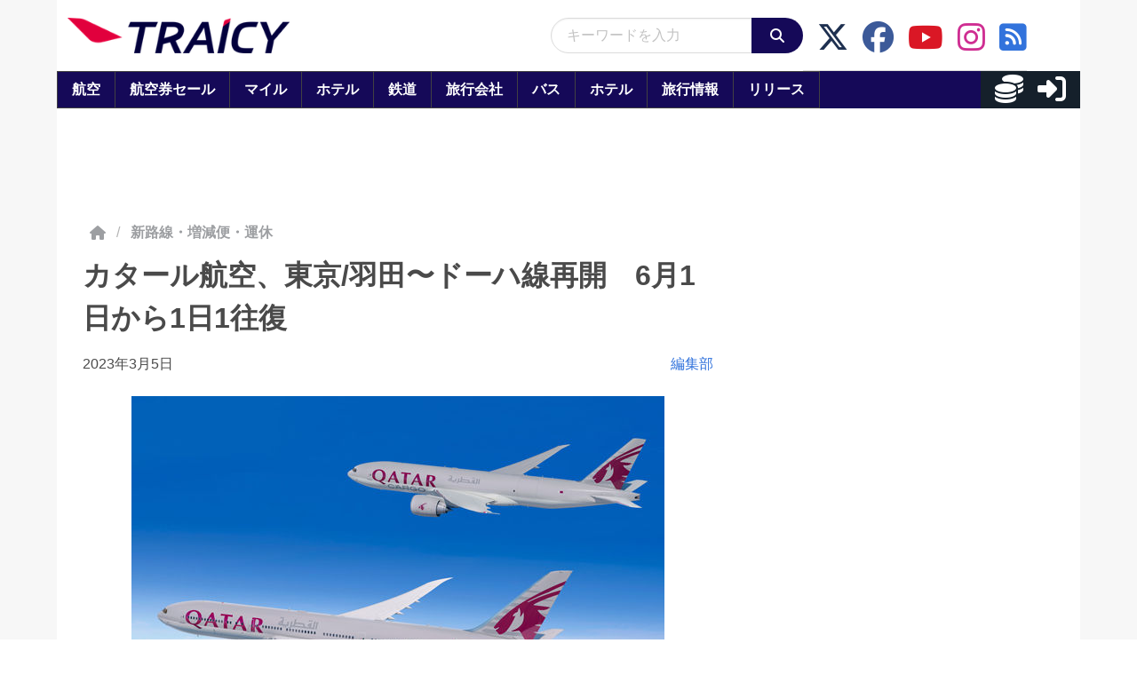

--- FILE ---
content_type: application/javascript
request_url: https://html-load.com/script/www.traicy.com.js?hash=-1030037920
body_size: 141789
content:
// 
//# sourceMappingURL=[data-uri]
(function(){function a1y(t,e){const n=a1j();return(a1y=function(t,e){return n[t-=456]})(t,e)}function a1j(){const t=["<mask-reference>||<position> [/ <bg-size>]?||<repeat-style>||<geometry-box>||[<geometry-box>|no-clip]||<compositing-operator>||<masking-mode>","onmousedown","parent_after","<\/script>","should_apply_gdpr","&domain=","<attachment>#","!boolean-group","[auto|block|swap|fallback|optional]","display:none","containerId",'" is a required argument.',"has","srcset","Google","LayerList","/favicon.ico?","<grid-line> [/ <grid-line>]{0,3}","<'border-width'>","scrollX","statusText","pop","Unknown property","dogdrip.net","style","rtt","inside|outside|top|left|right|bottom|start|end|self-start|self-end|<percentage>|center"," > div { justify-content:center; } #","keyval","nthChildOf","onmessage","Window","langenscheidt.com","auto|loose|normal|strict|anywhere","getRandomValues","auto|wrap|nowrap","-apple-system|BlinkMacSystemFont","contentAreaSelectors","confirm","none|hidden|dotted|dashed|solid|double|groove|ridge|inset|outset","as_inmobi_cmp_host","element-invisible-selector","Element","<'text-emphasis-style'>||<'text-emphasis-color'>","First-party image load failed","setAttributeNS","aXZtc2xyNDhhY2Uzem9rZ3h0MTBiNnA=","decodeURI","sendBeacon","findValueFragments","filename","String","checkAtruleName","yahoo-mail-v1","<'max-block-size'>","name","auto|none|preserve-parent-color","ms, fetchElapsed: ","<masking-mode>#","khz","` should contain a prelude","content-ad","feature","<outline-radius>{1,4} [/ <outline-radius>{1,4}]?","cqmin","mask","consumeUntilLeftCurlyBracketOrSemicolon","https://ad-delivery.net/px.gif?ch=1","<'margin-right'>","en-us",'</h3><p style="margin:0;padding:0;font-size:10px;line-height: 1.2em;color:black;">',"next","WebGLRenderingContext is null","<'min-width'>","notificationPermissions","naturalHeight","<'margin-inline-end'>","windowSize","insertImpl","all","a2Zwdg==","show|hide","a3JCSnREKFFsdl4+I1toe1gxOW8mU0VBTS9uIk89IDA1UA==","b3V0cHV0","rem","documentElement","isLoaded","_serializeMappings","generatedLine","raw","acceptableAdsBait","padding-box|content-box","div#contents","snapInterval( <percentage> , <percentage> )|snapList( <percentage># )","lastIndexOf","hashchange","( <style-condition> )|( <style-feature> )|<general-enclosed>","Unknown at-rule descriptor","<media-condition>|[not|only]? <media-type> [and <media-condition-without-or>]?","<'column-width'>||<'column-count'>","auto|avoid|always|all|avoid-page|page|left|right|recto|verso|avoid-column|column|avoid-region|region","parent","https://static.dable.io/dist/plugin.min.js","cXhuNml1cDNvdDhnejdmbGN3MDlieQ==","data-empty-src","left|right|none|inline-start|inline-end","'[' <wq-name> ']'|'[' <wq-name> <attr-matcher> [<string-token>|<ident-token>] <attr-modifier>? ']'","silent|[[x-soft|soft|medium|loud|x-loud]||<decibel>]","ltr","[recovery] __tcfapi addEventListener","Dimension","negotiate_v4_fail_test","msie","<single-animation-iteration-count>#","teads","Negotiate v4 ","thenStack","<line-style>{1,4}","edl","7cfdc6c7","[<length>|<percentage>]{1,4}","https://report.ad-shield.cc/","solid|double|dotted|dashed|wavy","nextNonWsCode","__webdriver_unwrapped","<color-stop-length>|<color-stop-angle>","link","percentage-token","intersectionRatio","position","comma","scrollHeight","Tig5fCEvX1JEdjZRKSI4P0wjaFdscjs=",'Negotiate "',"lastScrollY","['~'|'|'|'^'|'$'|'*']? '='","gpt-minutemedia","<complex-real-selector-list>","purpose1 consent error","load","PEdjcE9JLwl6QVglNj85byByLmJtRlJpZT5Lc18pdjtWdQ==","repeating-linear-gradient( [<angle>|to <side-or-corner>]? , <color-stop-list> )","stylesheet","none|[<svg-length>+]#","Selector is expected","<'top'>{1,2}","doctype","tail","allowRunInIframe","<bg-position>#","sent","<'min-block-size'>","baseUrl"," node type","[above|below|right|left]? <length>? <image>?","hostname","interstitial","rel","<percentage>|<length>|<number>","<angle-percentage>","not <media-in-parens>","textAd","width-equal-or-less-than","DeclarationList","ms. Setting timeout to ","Node_textContent","wrapper","redirected","repeat( [<integer [1,∞]>] , [<line-names>? <fixed-size>]+ <line-names>? )","[csstree-match] BREAK after 15000 iterations","../","getBoundingClientRect","recovery_started","nightmarejs",".pages.dev","cmE7TUg3emZBb1EJeFRVaD9uPSFOSks5PHZgNXsjbVsz","Window_setTimeout","<'border-top-color'>{1,2}","KHIlOTZqVks3e2tQCWdEaE9jRnMnMTtNIkl1UVoveXFB","none|in-flow|all","cqw","[left|center|right|<length-percentage>] [top|center|bottom|<length-percentage>]","[AdBlockDetector] Cosmetic adblock detected","SelectorList","iframe error event","@stylistic|@historical-forms|@styleset|@character-variant|@swash|@ornaments|@annotation","scale( [<number>|<percentage>]#{1,2} )","<length-percentage>|min-content|max-content|auto","ac-","about:","_blank","<symbol>","givt_detected","WebGLRenderingContext.getParameter is not a function","every","Integer is expected","&url=","samsungbrowser","<'margin-block-start'>","<percentage>|<length>","auto|bullets|numbers|words|spell-out|<counter-style-name>","7Y6Y7J207KeA66W8IOu2iOufrOyYpOuKlCDspJEg66y47KCc6rCAIOuwnOyDne2WiOyKteuLiOuLpC4g7J6Q7IS47ZWcIOuCtOyaqeydhCDrs7TroKTrqbQgJ+2ZleyduCfsnYQg7YG066at7ZWY7IS47JqULg==","/cou/api_reco.php","<-webkit-gradient()>|<-legacy-linear-gradient>|<-legacy-repeating-linear-gradient>|<-legacy-radial-gradient>|<-legacy-repeating-radial-gradient>","src","` for ","Py0wOHRQKEpIMUVHeyVbaiZzIiBENWs=","negotiate_fail","longestMatch","structure","domAutomation","<mf-name>","cache_adblock_circumvent_score","iframe message timeout","coachjs","eDxbeWtZJTEtc0s5X0MwUmFqIzhPTGxdL0h3aHFGVQkz","Unknown node type `","is_tc_string_resolved","Equal sign is expected","content-box|border-box|fill-box|stroke-box|view-box","data-","loader","num","cmVzZXJ2ZWQx","copy","v20250731","connection","logs","removeEventListener","insertRule","http://api.dable.io/widgets/","<composite-style>#","unit","resource","domain switch: ignore","gpt-tdn","Not supported insert-rule | rule: ","ad-unit","gpt-adsinteractive","c204ZmtocndhOTR5MGV1cGoybnEx","rotateX( [<angle>|<zero>] )","inventory-removal-key","window.top.document.domain;","write","`, expected `","isSleipnir",";<\/script>","translateZ( <length> )","alphaStr","FontFace","isChannelConnected","minmax( [<length-percentage>|min-content|max-content|auto] , [<length-percentage>|<flex>|min-content|max-content|auto] )","filter","decodeURIComponent","condition","most-width|most-height|most-block-size|most-inline-size","webGL","HTMLAnchorElement","<relative-real-selector>#","installedModules","getAtruleDescriptor","applyTo","iterateNext","<percentage>","Comment","startsWith","gpt-enliple","nth","adshield-native","https://fb.html-load.com","<number [0,∞]> [/ <number [0,∞]>]?","[<declaration>? ';']* <declaration>?","<length>|thin|medium|thick","domain switched","as-empty-bidder","VHg8V3xYdmN1YkN6LWVrVS8gb2lNCSY6JUlnPjJoe3Nb","adblock_circumvent_score","isInAdIframe","as_session_id","navigator.permissions is undefined","<'border-top-style'>","auto|start|end|center|baseline|stretch","adshield-api","scale3d( [<number>|<percentage>]#{3} )","<length-percentage>{1,2}","right","w2g","hoyme.jp","log_version","<'border-style'>","<head","optimize-contrast|-moz-crisp-edges|-o-crisp-edges|-webkit-optimize-contrast","Blocked interstial slot define:","height-equal-or-less-than","background-color","dmtkcw==","tunebat.com","_isTcfNeeded","row|row-reverse|column|column-reverse","<'cue-before'> <'cue-after'>?","test/view/passed","webkitResolveLocalFileSystemURL","no-cache","safari/firefox src fetch error","default","hash","none|<filter-function-list>|<-ms-filter-function-list>","container","none|forwards|backwards|both","checkAtruleDescriptorName","auto|<length>|<percentage>","Too many inventory failures - ","ContentWindow not found","readystatechange","[<counter-name> <integer>?|<reversed-counter-name> <integer>?]+|none","eVw2WmcxcW1ea3pjJ3woWWlvUiI+Rgo=","navigator.permissions.query is not a function","Expected more digits in base 64 VLQ value.","<single-animation-fill-mode>#","tel:","keys","<color> <color-stop-length>?","HTMLStyleElement","auto|balance|stable|pretty","Raw","dvi","<page-selector-list>","736009zHGJcM","responseType","toPrimitive","null","<type-selector>|<subclass-selector>","www.whatcar.com","eventId=","isCmpBlockedFinally","<box>|margin-box","0d677ebc-1f69-4f65-bda7-2e402eb202d5","iframe ready deadline exceeded","default|menu|tooltip|sheet|none","<'opacity'>","transparent|aliceblue|antiquewhite|aqua|aquamarine|azure|beige|bisque|black|blanchedalmond|blue|blueviolet|brown|burlywood|cadetblue|chartreuse|chocolate|coral|cornflowerblue|cornsilk|crimson|cyan|darkblue|darkcyan|darkgoldenrod|darkgray|darkgreen|darkgrey|darkkhaki|darkmagenta|darkolivegreen|darkorange|darkorchid|darkred|darksalmon|darkseagreen|darkslateblue|darkslategray|darkslategrey|darkturquoise|darkviolet|deeppink|deepskyblue|dimgray|dimgrey|dodgerblue|firebrick|floralwhite|forestgreen|fuchsia|gainsboro|ghostwhite|gold|goldenrod|gray|green|greenyellow|grey|honeydew|hotpink|indianred|indigo|ivory|khaki|lavender|lavenderblush|lawngreen|lemonchiffon|lightblue|lightcoral|lightcyan|lightgoldenrodyellow|lightgray|lightgreen|lightgrey|lightpink|lightsalmon|lightseagreen|lightskyblue|lightslategray|lightslategrey|lightsteelblue|lightyellow|lime|limegreen|linen|magenta|maroon|mediumaquamarine|mediumblue|mediumorchid|mediumpurple|mediumseagreen|mediumslateblue|mediumspringgreen|mediumturquoise|mediumvioletred|midnightblue|mintcream|mistyrose|moccasin|navajowhite|navy|oldlace|olive|olivedrab|orange|orangered|orchid|palegoldenrod|palegreen|paleturquoise|palevioletred|papayawhip|peachpuff|peru|pink|plum|powderblue|purple|rebeccapurple|red|rosybrown|royalblue|saddlebrown|salmon|sandybrown|seagreen|seashell|sienna|silver|skyblue|slateblue|slategray|slategrey|snow|springgreen|steelblue|tan|teal|thistle|tomato|turquoise|violet|wheat|white|whitesmoke|yellow|yellowgreen","hypot( <calc-sum># )","ev-times.com","explicit","<id-selector>|<class-selector>|<attribute-selector>|<pseudo-class-selector>","blob:","getOwnPropertyNames","auto|never|always","gpt-clickio","recover_cmp_active","close","iframe ready timeout (fetch error)",' <html>\n      <head>\n        <style></style>\n        <style></style>\n        <style></style>\n        <style></style>\n        <style></style>\n        <style></style>\n        <meta name="as-event-handler-added" />\n      </head>\n      <body marginwidth="0" marginheight="0">\n        <a target="_blank" rel="noopener noreferrer" href>\n          <div id="container" class="vertical mid wide">\n            <div class="img_container">\n              <img src />\n            </div>\n            <div class="text_container">\n              <div class="title"></div>\n              <div class="description"></div>\n              <div class="sponsoredBy"></div>\n            </div>\n          </div>\n        </a>\n      </body>\n    </html>',"none|proximity|mandatory","/getconfig/sodar","https://c.amazon-adsystem.com/aax2/apstag.js","geniee-prebid","aW5wdXQ=","sizes","crios","&error=","JSON","consumeFunctionName","endsWith","url(","loc","auto|fixed","scrollX,Y","getConsentMetadata","overflow","columns","window.parent.parent.confiant.services().onASTAdLoad","eXB3engydXNtOG9nNXE3NHRhbmxiNnJpM3ZjZWhqOWtmMQ==","exportSnapshot","[<position> ,]? [[[<-legacy-radial-gradient-shape>||<-legacy-radial-gradient-size>]|[<length>|<percentage>]{2}] ,]? <color-stop-list>","__esModule","pubads","ApplePayError","100%","normal|<length>","Identifier, string or comma is expected","NmFreWhvcjgwbTM3c2xmdzF2eHA=","abc","<counter-style>|<string>|none","close-error-report","6d29821e","toSetString","whatcardev.haymarket.com","lab( [<percentage>|<number>|none] [<percentage>|<number>|none] [<percentage>|<number>|none] [/ [<alpha-value>|none]]? )","<box>#","none|text|all|-moz-none","always|[anchors-valid||anchors-visible||no-overflow]","start prebid request bidsBackHandler for ","relative","Element_classList","serif|sans-serif|cursive|fantasy|monospace","<'border-top-width'>||<'border-top-style'>||<color>","<integer>","checkStructure","document.documentElement is undefined","[full-width|proportional-width]","gpt-anymind","UnicodeRange","getUserIds","MSG_ACK_VISIBLE","a24xZWhvNmZqYnI0MHB4YzlpMnE=","startLine","[recovery] __tcfapi tcString is empty in GDPR region. value: ","Percentage","light-dark( <color> , <color> )","cmVzZXJ2ZWQxT3V0cHV0","cGxiaTIxY3hmbW8zNnRuNTB1cQ==","auto|start|end|left|right|center|justify","cfdc6c77","__tcfapi","detections","__fpjs_d_m","0|1","rect( [<length-percentage>|auto]{4} [round <'border-radius'>]? )","mimeTypesConsistent","border","<color>","[normal|<content-distribution>|<overflow-position>? [<content-position>|left|right]]#",'style="background-color: ',"instance","https://html-load.com","https://s.html-load.com","getBidResponses","dpi","8MVpAiw","state","Attribute selector (=, ~=, ^=, $=, *=, |=) is expected","Document_querySelector","none|always|column|page|spread","slotRenderEnded","coupang-dynamic","number-token","exp( <calc-sum> )","none|<custom-ident>+","phantomjs","<string>","none|element|text","response","ltr|rtl","tokenIndex","[<length>{2,3}&&<color>?]","document.head.appendChild, removeChild, childNodes","<html><head><script>","Terminate - not allowed running in iframe","dable-tdn","Percent sign is expected","isVisibleContent","slotRequested","alpha|luminance|match-source","static|relative|absolute|sticky|fixed|-webkit-sticky","none|<custom-ident>","normal|none|[<content-replacement>|<content-list>] [/ [<string>|<counter>]+]?","Unsupported version: ","ABCDEFGHIJKLMNOPQRSTUVWXYZabcdefghijklmnopqrstuvwxyz0123456789+/","[[auto|<length-percentage>]{1,2}]#","/view","plugins","[<type-selector>? <subclass-selector>*]!","<'container-name'> [/ <'container-type'>]?","normal|[<east-asian-variant-values>||<east-asian-width-values>||ruby]","<keyframes-name>","length","><head><script>","exec","__phantomas","getWrapper","' not supported","window.PluginArray is undefined","contents|none","[<url>|url-prefix( <string> )|domain( <string> )|media-document( <string> )|regexp( <string> )]#","auto|<color>{2}","scroll","center|start|end|self-start|self-end|flex-start|flex-end","randomUUID","<bg-clip>#","normal|small-caps","setTimeout","Intl","postMessage","XnpHW3dtCkNgPThCdj48Jl0wOlQgTCNweDNYbGktbikuNA==","out_of_page","MatchOnceBuffer","<xyz-space> [<number>|<percentage>|none]{3}","normal|stretch|<baseline-position>|[<overflow-position>? <self-position>]","test/v1ew/failed","isParentsDisplayNone","Failed to load website due to adblock: ",";<\/script></head></html>","/cou/iframe","AccentColor|AccentColorText|ActiveText|ButtonBorder|ButtonFace|ButtonText|Canvas|CanvasText|Field|FieldText|GrayText|Highlight|HighlightText|LinkText|Mark|MarkText|SelectedItem|SelectedItemText|VisitedText","find","27d518f0","start|end|center|justify|distribute|stretch","createItem","gpt-nextmillennium","layer","<supports-decl>|<supports-selector-fn>","rlh","Match","ZWhvcg==","findLastIndex","googletag","[<line-names>? [<fixed-size>|<fixed-repeat>]]* <line-names>? <auto-repeat> [<line-names>? [<fixed-size>|<fixed-repeat>]]* <line-names>?","done","<calc-product> [['+'|'-'] <calc-product>]*","<symbol> <symbol>?","c3hwMlc5IC0zT25TJjdIPXJWNEQ7VFthdyFdTUFJL31MbA==","item doesn't belong to list","transform",":after","[contextual|no-contextual]","<'-ms-scroll-snap-type'> <'-ms-scroll-snap-points-y'>","substring","root|nearest|self","element-visible-selector","async","<blur()>|<brightness()>|<contrast()>|<drop-shadow()>|<grayscale()>|<hue-rotate()>|<invert()>|<opacity()>|<saturate()>|<sepia()>","NWY7VnQicURMQjkxJ20KfT9SNlMoWiNBYEpyMEhRbEtQKQ==","okNetworkStatusCodes","onclick","<number>|<percentage>","ident-token","body > a > div > div > img","_mappings","iframe","-moz-ButtonDefault|-moz-ButtonHoverFace|-moz-ButtonHoverText|-moz-CellHighlight|-moz-CellHighlightText|-moz-Combobox|-moz-ComboboxText|-moz-Dialog|-moz-DialogText|-moz-dragtargetzone|-moz-EvenTreeRow|-moz-Field|-moz-FieldText|-moz-html-CellHighlight|-moz-html-CellHighlightText|-moz-mac-accentdarkestshadow|-moz-mac-accentdarkshadow|-moz-mac-accentface|-moz-mac-accentlightesthighlight|-moz-mac-accentlightshadow|-moz-mac-accentregularhighlight|-moz-mac-accentregularshadow|-moz-mac-chrome-active|-moz-mac-chrome-inactive|-moz-mac-focusring|-moz-mac-menuselect|-moz-mac-menushadow|-moz-mac-menutextselect|-moz-MenuHover|-moz-MenuHoverText|-moz-MenuBarText|-moz-MenuBarHoverText|-moz-nativehyperlinktext|-moz-OddTreeRow|-moz-win-communicationstext|-moz-win-mediatext|-moz-activehyperlinktext|-moz-default-background-color|-moz-default-color|-moz-hyperlinktext|-moz-visitedhyperlinktext|-webkit-activelink|-webkit-focus-ring-color|-webkit-link|-webkit-text","xx-small|x-small|small|medium|large|x-large|xx-large|xxx-large","from|to|<percentage>|<timeline-range-name> <percentage>",'<pre style="margin:0;padding:0;font-size:10px;line-height: 1em;color:black;">',"open-quote|close-quote|no-open-quote|no-close-quote",'iframe[name="',"flex-direction","_array","removeProperty","fo2nsdf","DocumentFragment","male|female|neutral","Combinator is expected","reject","title (english only)","alert","errorTrace","clearTimeout","window","PseudoClassSelector","cap","Date.now is not a function","<length-percentage>",'video/mp4; codecs="av01.0.02M.08"',"[<page-selector>#]?","element","Generic","enter","polygon( <fill-rule>? , [<length-percentage> <length-percentage>]# )","<'text-wrap-mode'>||<'text-wrap-style'>","Failed to decode protect-url: url is empty","lines","aG5bUlhtfERPSC86LkVWS0o7NH1TVQ==","<'grid-row-gap'> <'grid-column-gap'>?","params","normal|[<string> <number>]#","bhg.com","action","auto|all|none","eventName","normal|spell-out||digits||[literal-punctuation|no-punctuation]","<hex-color>|<color-function>|<named-color>|<color-mix()>|transparent","createList","MSG_ACK","w = window.parent.parent;","auto|use-script|no-change|reset-size|ideographic|alphabetic|hanging|mathematical|central|middle|text-after-edge|text-before-edge","POST","lookupOffset","https://static.criteo.net/js/ld/publishertag.prebid.js","auto|text|none|contain|all","x-frame-height","none|<single-transition-property>#","normal|reverse|inherit","scheme","invert(","<keyframe-block>+","true","getTokenStart","getClickUrl","invalid protect-id length: ","HTMLElement_dataset","[row|column]||dense","path","isBrave","beforeHtml","adapi.inlcorp.com","[[<integer>|infinite]{2}]#|auto","none|blink","none|[x|y|block|inline|both] [mandatory|proximity]?","rcap","<line-width>||<line-style>||<color>","dvh","browserKind","innerText","start|end|center|baseline|stretch","descriptors","https://securepubads.g.doubleclick.net/tag/js/gpt.js","4xkJPaB","auto|normal|active|inactive|disabled","[<length>|<percentage>|auto]{1,4}","jsHeapSizeLimit","normal|<string>","<page-margin-box-type> '{' <declaration-list> '}'","linear-gradient( [[<angle>|to <side-or-corner>]||<color-interpolation-method>]? , <color-stop-list> )","DOMTokenList","atrule","eDVBOGhFOT0KUUcxIkN1SidvVihJKT5sYlc0RCNlIEw2","<header","blN5TkRHJ01qL288VSBsIlFFa21pWDJIe1pZSmg0JT1f","reverse","intersectionRect","fGAJJ1JxajZDTldIXUk4c3g3dTNm","Unknown field `","Terminate - not active","frames","color( <colorspace-params> [/ [<alpha-value>|none]]? )","line","INVENTORY_FRAME","atob-btoa","dotted|solid|space|<string>","flip-block||flip-inline||flip-start",".start","data-cmp-ab","decorator","inventories","aXRoYw==","number","<mf-name> : <mf-value>","block","` has no known descriptors","_top","skipWs","scroll( [<axis>||<scroller>]? )","https://t.html-load.com","wrong googletag.pubads()","auto|normal|stretch|<baseline-position>|<overflow-position>? <self-position>","data-owner","wrap|none","gpt_slot_rendered_time","ZT9gM0FVPDJaWzsJaUpFRlYnfFBhOFQ1ai0udiA6cSNIKQ==","__tcfapiLocator","Node_insertBefore","reserved2Input","ndtvprofit.com","Failed to get key from: ","auto|none|[[pan-x|pan-left|pan-right]||[pan-y|pan-up|pan-down]||pinch-zoom]|manipulation","auto|normal|stretch|<baseline-position>|<overflow-position>? [<self-position>|left|right]","slice|clone","<single-animation-composition>#","revokeObjectURL","cmd","root","Node_appendChild","caption|icon|menu|message-box|small-caption|status-bar",") error","webkitMediaStream","insertData","reinsert","upload","rect( <top> , <right> , <bottom> , <left> )|rect( <top> <right> <bottom> <left> )","<!DOCTYPE html>","ORDERED_NODE_ITERATOR_TYPE","auto|from-font|<length>|<percentage>","keepOriginalAcceptableAds","reference"," requestBids.before hook: ","normal|<try-size>","auto|crisp-edges|pixelated|optimizeSpeed|optimizeQuality|<-non-standard-image-rendering>","offset","<length>|auto","edge","Y3E5ODM0a2h3czJ0cmFnajdmbG55bXU=","Promise","bTg5NjFxd3pnaHUyN3hlb2FwbjNrNWlsdnJmamM0c3l0MA==","auto|thin|none","httpEquiv","Mozilla/5.0 (Macintosh; Intel Mac OS X 10_15_7) AppleWebKit/537.36 (KHTML, like Gecko) Chrome/139.0.0.0 Safari/537.36","str","1975206DQdntd","<'margin-inline'>","webkitSpeechGrammar","setTargeting","<html><head></head><body></body></html>","<mask-reference>#","asin( <calc-sum> )","anchor( <anchor-element>?&&<anchor-side> , <length-percentage>? )","HTMLElement","HTMLFormElement","isElementDisplayNone","script:","skip-node","auto|bar|block|underscore","URLSearchParams","none|<image>","performance_gpt_ad_rendered","unshift","<ns-prefix>? <ident-token>","<'inset-inline'>","last_bfa_at","/prebid.js","repeat|stretch|round","event_sample_ratio","AtrulePrelude","<display-outside>?&&[flow|flow-root]?&&list-item","<'align-self'> <'justify-self'>?","prelude","closest","applyRatio","r script executed more than once","getAttributeKeys","gpt-adingo","auth","version","normal|ultra-condensed|extra-condensed|condensed|semi-condensed|semi-expanded|expanded|extra-expanded|ultra-expanded|<percentage>","outerWidth","isSamsungBrowser","parseWithFallback","randomize","s.amazon-adsystem.com","lvh","_selenium","que","Bad syntax reference: ","hostage","none|both|horizontal|vertical|block|inline","set","visit","First-party image load success","<'list-style-type'>||<'list-style-position'>||<'list-style-image'>","Destroying blocked slots : ","none|strict|content|[[size||inline-size]||layout||style||paint]"," not an object","bkVlSkthLjpQe0E7eDBVTCI0J1hGbXx9d2Z2elEjN1pTKA==","shouldNegotiateAds","adms","<blend-mode>|plus-lighter","HTMLIFrameElement_contentWindow","prevUntil","normal|text|emoji|unicode","body > div > span > div","[<url> [format( <string># )]?|local( <family-name> )]#","inline-block|inline-list-item|inline-table|inline-flex|inline-grid","cp.edl.co.kr","cos( <calc-sum> )","shouldReinsertByUrl","Anchor element doesn't have parent","_Selenium_IDE_Recorder","none|non-scaling-stroke|non-scaling-size|non-rotation|fixed-position","onerror","cef","api","internet_explorer","[recoverTcfCMP] ","naver","getAtrule","lastChanged","Y29rcQ==","none|<offset-path>||<coord-box>",'<script src="',"normal|[<numeric-figure-values>||<numeric-spacing-values>||<numeric-fraction-values>||ordinal||slashed-zero]","rng","attr( <attr-name> <type-or-unit>? [, <attr-fallback>]? )","none|manual|auto","NW52MWllZ3phMjY5anU4c29reTA0aDNwN3JsdGN4bWJx","host","/negotiate/v4/image?width=","for","margin: 0; padding: 0;","tokenCount","grayscale( <number-percentage> )","<paint>",'"><\/script>',"fromCodePoint","direction","comma-token","in [<rectangular-color-space>|<polar-color-space> <hue-interpolation-method>?|<custom-color-space>]","-moz-repeating-linear-gradient( <-legacy-linear-gradient-arguments> )|-webkit-repeating-linear-gradient( <-legacy-linear-gradient-arguments> )|-o-repeating-linear-gradient( <-legacy-linear-gradient-arguments> )","auto|<anchor-name>","consumeUntilBalanceEnd","3rd-party fetch unexpected response","<ident> ['.' <ident>]*","iframe msg err: ","check","<compound-selector> [<combinator>? <compound-selector>]*","hwb( [<hue>|none] [<percentage>|none] [<percentage>|none] [/ [<alpha-value>|none]]? )","whale","none|[<'grid-template-rows'> / <'grid-template-columns'>]|[<line-names>? <string> <track-size>? <line-names>?]+ [/ <explicit-track-list>]?","<image>|none","finally","Maximum iteration number exceeded (please fill an issue on https://github.com/csstree/csstree/issues)","jump-start|jump-end|jump-none|jump-both|start|end","fetchLater","Property","normal|[light|dark|<custom-ident>]+&&only?","setIsTcfNeeded","__nightmare","[<length-percentage>|<number>|auto]{1,4}","opts","uBlock Origin","Inventory(","728","getSizes","originalAds","label","top","fXFCPHpgUFpbWUg6MHNqdmFPcA==","as-revalidator","}-token","snigel","renderer","ddg/","O2ZlUVhcLk54PHl9MgpVOWJJU0wvNmkhWXUjQWh8Q15a","Heartbeat timeout.","supports(","gpt-vuukle","\x3c!--","Unexpected end of input","Zm1qeA==","none|[<shape-box>||<basic-shape>]|<image>","\n  syntax: ","errArgs","return this","[<length-percentage>|left|center|right|top|bottom]|[[<length-percentage>|left|center|right]&&[<length-percentage>|top|center|bottom]] <length>?","horizontal-tb|vertical-rl|vertical-lr|sideways-rl|sideways-lr|<svg-writing-mode>","enliple","https://img-load.com","setItem","test","width not removed","%%%INV_CODE%%%","evalLength","delim-token","<'bottom'>","atrulePrelude","addEventListener","file","[AdBlockDetector] Snippet adblock detected","defineOutOfPageSlot","ADNXSMediation","<mask-layer>#","adsinteractive","document.classList.contains","Hex digit is expected","Comma","/negotiate/v4/fetch?passcode=","display:inline-block; width:300px !important; height:250px !important; position: absolute; top: -10000px; left: -10000px; visibility: visible","<'margin'>","usedJSHeapSize","selector","visible|hidden|clip|scroll|auto","[center|[[left|right|x-start|x-end]? <length-percentage>?]!]#","map","scaleZ( [<number>|<percentage>] )","[<compound-selector>? <pseudo-compound-selector>*]!","additionalAdsBait","ADS_FRAME","padding-bottom","delete","requestIdleCallback","walkContext","dWwyb3cwMWo5enE1OG1mazRjdjM3YWJzeWlndGVoNnhu","<declaration-value>?","ping","document.querySelectorAll","'progid:' [<ident-token> '.']* [<ident-token>|<function-token> <any-value>? )]","idx","replacingPlaceholders","nextState","loaded","[<string>|contents|<image>|<counter>|<quote>|<target>|<leader()>|<attr()>]+","none|button|button-arrow-down|button-arrow-next|button-arrow-previous|button-arrow-up|button-bevel|button-focus|caret|checkbox|checkbox-container|checkbox-label|checkmenuitem|dualbutton|groupbox|listbox|listitem|menuarrow|menubar|menucheckbox|menuimage|menuitem|menuitemtext|menulist|menulist-button|menulist-text|menulist-textfield|menupopup|menuradio|menuseparator|meterbar|meterchunk|progressbar|progressbar-vertical|progresschunk|progresschunk-vertical|radio|radio-container|radio-label|radiomenuitem|range|range-thumb|resizer|resizerpanel|scale-horizontal|scalethumbend|scalethumb-horizontal|scalethumbstart|scalethumbtick|scalethumb-vertical|scale-vertical|scrollbarbutton-down|scrollbarbutton-left|scrollbarbutton-right|scrollbarbutton-up|scrollbarthumb-horizontal|scrollbarthumb-vertical|scrollbartrack-horizontal|scrollbartrack-vertical|searchfield|separator|sheet|spinner|spinner-downbutton|spinner-textfield|spinner-upbutton|splitter|statusbar|statusbarpanel|tab|tabpanel|tabpanels|tab-scroll-arrow-back|tab-scroll-arrow-forward|textfield|textfield-multiline|toolbar|toolbarbutton|toolbarbutton-dropdown|toolbargripper|toolbox|tooltip|treeheader|treeheadercell|treeheadersortarrow|treeitem|treeline|treetwisty|treetwistyopen|treeview|-moz-mac-unified-toolbar|-moz-win-borderless-glass|-moz-win-browsertabbar-toolbox|-moz-win-communicationstext|-moz-win-communications-toolbox|-moz-win-exclude-glass|-moz-win-glass|-moz-win-mediatext|-moz-win-media-toolbox|-moz-window-button-box|-moz-window-button-box-maximized|-moz-window-button-close|-moz-window-button-maximize|-moz-window-button-minimize|-moz-window-button-restore|-moz-window-frame-bottom|-moz-window-frame-left|-moz-window-frame-right|-moz-window-titlebar|-moz-window-titlebar-maximized","papi","<'min-height'>","consents","shouldApplyGdpr","lvw","StyleSheet","SupportsDeclaration","api.adiostech.com","<generic>","<custom-ident> : <integer>+ ;","#adshield","getType","ops","plainchicken.com","Element_attributes","timestamp","none|<filter-function-list>","/negotiate/v4/script?passcode=","auto|none|<dashed-ident>|<scroll()>|<view()>","<number>|left|center|right|leftwards|rightwards","enjgioijew","a2AoNTl3aikie2c+c1xvNlRpQXgKTFA/cWFwdDBdLUl5ZQ==","midhudsonnews.com","<color>{1,4}","'>'|'+'|'~'|['|' '|']","any","MW53c3I3dms4ZmgwbDN1dDkyamlncXg2ejQ1Y3BibXlv","XXX","readyState","<mf-plain>|<mf-boolean>|<mf-range>","clientWidth","releaseCursor","INTERSTITIAL","bzVoa203OHVwMnl4d3Z6c2owYXQxYmdscjZlaTQzbmNx","visualViewport","<track-breadth>|minmax( <inflexible-breadth> , <track-breadth> )|fit-content( <length-percentage> )","none|auto|textfield|menulist-button|<compat-auto>","reportToSentry","referrer","rest","fromEntries","throw","_self","<feature-value-block>+","em5iZw==","cXA1cjg0Mnljdnhqb3diYXo3dWh0czlnazZpMGVtbjEzZg==","attributes","url( <string> <url-modifier>* )|<url-token>","<'-ms-scroll-snap-type'> <'-ms-scroll-snap-points-x'>","original","as_logs","/adsid/integrator.js","insertList","combo","syntax","Number sign is not allowed","matrix( <number>#{6} )","-webkit-gradient( <-webkit-gradient-type> , <-webkit-gradient-point> [, <-webkit-gradient-point>|, <-webkit-gradient-radius> , <-webkit-gradient-point>] [, <-webkit-gradient-radius>]? [, <-webkit-gradient-color-stop>]* )","adingo","parentElement","728px","joinAdInterestGroup","eDI5aGI4cHd2c2lsY21xMDY1dDQzN3JueXVvMWpmemtl",".source","none|<length>","fminer","Bad syntax","video","numeric-only|allow-keywords","createDescriptor","insertAdjacentHTML","getOwnPropertyDescriptor","recovery","ACK","(function(){","prebid","Scheduler Terminated with unexpected non-error instance: ","copyScriptElement","getProperty","Negotiate v4 retry(","cdn-exchange.toastoven.net","heightEval","combinator","enums","target-counters( [<string>|<url>] , <custom-ident> , <string> , <counter-style>? )","7d518f02","insertAdjacentElement","none|[crop||cross]","miter|round|bevel","em1wYw==","3rd-party xhr error","colon-token","( <container-condition> )|( <size-feature> )|style( <style-query> )|<general-enclosed>","__sa_","consume","charCode","tcloaded","[<angular-color-stop> [, <angular-color-hint>]?]# , <angular-color-stop>","article","none|ideograph-alpha|ideograph-numeric|ideograph-parenthesis|ideograph-space","getAttributeNames","toLog","dvw","?version=","defineProperty","Worker","context","viewport","gptDisabledByMissingTcf","entries","<integer>|auto","[AdBlockDetector] acceptable ads check target ","floor","MatchOnce","light","self","compareByGeneratedPositionsDeflated","LklwPnN6SjhFd2FoWU0vdjt5S2M9ZgooW19UIHEzbk9T","width-equal-or-greater-than","dataset","AV1 codec is not supported. Video negotiation will be suppressed.","&padding=","modifier","tri","element-not-selector","<url>|<image()>|<image-set()>|<element()>|<paint()>|<cross-fade()>|<gradient>","ensureInit","setImmediate","object","Parentheses","generic","callback","/negotiate/v4/css?passcode=","tagNameFilter","isBalanceEdge","nextUntil","<wq-name>|<ns-prefix>? '*'","<svg-length>","Number","isNaN","atrules","pow( <calc-sum> , <calc-sum> )","try-catch","getDetections","forceBraces","var( <custom-property-name> , <declaration-value>? )","none|auto","isAdBlockerDetected","[shorter|longer|increasing|decreasing] hue","counters( <counter-name> , <string> , <counter-style>? )","tagName","<outline-radius>","getLocationRange","` for `visit` option (should be: ","_generateSourcesContent","Operator","sdk_version","validate","[<'animation-range-start'> <'animation-range-end'>?]#","img_dggnaogcyx5g7dge2a9x2g7yda9d","reserved1Output"," or hex digit","none|all|<dashed-ident>#","cmpStr","notificationPermissions signal unexpected behaviour","CrOS","[none|<keyframes-name>]#","<'inset-block-start'>","safari/firefox iframe timeout","<feature-value-declaration>","Name is expected","Unknown feature ","<'pause-before'> <'pause-after'>?","<geometry-box>#","max","width not set properly","[<linear-color-stop> [, <linear-color-hint>]?]# , <linear-color-stop>","setSource","mustExcludeStrings","MessageEvent_data","reserved2","[alternate||[over|under]]|inter-character","matches","duration","setPrototypeOf","<custom-ident>","parseRulePrelude","ports","DOMParser_parseFromString","element-selector","[<'view-timeline-name'> <'view-timeline-axis'>?]#","__driver_evaluate","<line-style>","string-token","f8d5326a","Invalid base64 digit: ","cyclic|numeric|alphabetic|symbolic|additive|[fixed <integer>?]|[extends <counter-style-name>]","eof","/pagead/drt/ui","PerformanceEntry","aWQ=","Event","FeatureRange","error","lvmax","urlGenerate","localStorage","eventSampleRatio","sort","pluginsArray","<fixed-breadth>|minmax( <fixed-breadth> , <track-breadth> )|minmax( <inflexible-breadth> , <fixed-breadth> )","indexOf","auto|<length>","text-ad","gpt-highfivve",'link[rel="icon"]',"relevantmagazine.com","Unknown type: ","adsbygoogle",'" target="_blank" style="margin:0;font-size:10px;line-height: 1.2em;color:black;">Details</a>',"random","ratio","as_selected","destroySlots","<number-percentage>{1,4}&&fill?","2187933KXEVbT","getWindowId","'.' <ident-token>","ray( <angle>&&<ray-size>?&&contain?&&[at <position>]? )","clearInterval","Reflect","isVisibleNode","attributionsrc","padding-left","upright|rotate-left|rotate-right","forEach","<'-ms-content-zoom-snap-type'>||<'-ms-content-zoom-snap-points'>","gpt-adapex","/negotiate/script-set-value?passcode=","YEg7NFN5TUIuCmZ1eG52I1JyUDNFSlEmOVlbTzBjCUNVbw==","<supports-condition>","isEmpty","normal|[<number> <integer>?]","use","normal|<number>|<length>|<percentage>","iframe load error: ","QjggL1k5b11WSENfcDN5dApoVE9OaTVxNklHLXI9Mmcl","//# sourceURL=rtb_adm.js","<grid-line>","pathname","gamezop.com","column","dppx","autoRecovery","gecko","outerHTML","as_apply","matchType","getItem","-webkit-calc(","https://content-loader.com","none|all|[digits <integer>?]","knowt.com","addProperty_","pubkey","X2w8IFZ6cURGOjJnNjF3e2ltKCI3TEFaYS9eaiVcJ0s/","[[left|center|right|top|bottom|<length-percentage>]|[left|center|right|<length-percentage>] [top|center|bottom|<length-percentage>]|[center|[left|right] <length-percentage>?]&&[center|[top|bottom] <length-percentage>?]]","rgba(247, 248, 224, 0.5)","isDelim","[normal|<baseline-position>|<content-distribution>|<overflow-position>? <content-position>]#","<ident>","HTMLTemplateElement","_parent","decodeUrl","<'max-width'>","btoa","https://qa.html-load.com","reserved1","peek","elem","<'flex-direction'>||<'flex-wrap'>","marker-end","__fxdriver_unwrapped","failed",", scrollX: ","javascript:","j7p.jp","xywh( <length-percentage>{2} <length-percentage [0,∞]>{2} [round <'border-radius'>]? )","Condition is expected","window.external.toString is not a function","Analytics.event(","sepia( <number-percentage> )","none|[[<dashed-ident>||<try-tactic>]|<'position-area'>]#","shouldPageviewOnUrlChange","getParameter","$chrome_asyncScriptInfo","addConnectionHandler","onload","adshieldAvgRTT","normal|small-caps|all-small-caps|petite-caps|all-petite-caps|unicase|titling-caps","auto|<position>","[normal|x-slow|slow|medium|fast|x-fast]||<percentage>","crossorigin","attachShadow","<track-size>+","function a0Z(e,Z){const L=a0e();return a0Z=function(w,Q){w=w-0xf2;let v=L[w];return v;},a0Z(e,Z);}function a0e(){const eD=['onload','as_','526myoEGc','push','__sa_','__as_ready_resolve','__as_rej','addEventListener','LOADING','XMLHttpRequest','entries','getOwnPropertyDescriptor','_as_prehooked_functions','status','script_onerror','__fr','xhr_defer','href','isAdBlockerDetected','length','then','8fkpCwc','onerror','apply','readyState','_as_prehooked','set','__as_new_xhr_data','Window','catch','charCodeAt','location','document','onreadystatechange','__as_xhr_open_args','_as_injected_functions','DONE','open','toLowerCase','handleEvent','defineProperty','name','54270lMbrbp','__as_is_xhr_loading','prototype','decodeURIComponent','contentWindow','EventTarget','407388pPDlir','__as_xhr_onload','collect','get','call','JSON','setAttribute','Element','btoa','__as_is_ready_state_change_loading','GET','4281624sRJEmx','__origin','currentScript','1433495pfzHcj','__prehooked','1079200HKAVfx','window','error','687boqfKv','fetch','load','1578234UbzukV','function','remove','hostname','adshield'];a0e=function(){return eD;};return a0e();}(function(e,Z){const C=a0Z,L=e();while(!![]){try{const w=-parseInt(C(0x10a))/0x1*(-parseInt(C(0x114))/0x2)+-parseInt(C(0xf7))/0x3+-parseInt(C(0x127))/0x4*(parseInt(C(0x13c))/0x5)+parseInt(C(0x10d))/0x6+parseInt(C(0x105))/0x7+parseInt(C(0x107))/0x8+-parseInt(C(0x102))/0x9;if(w===Z)break;else L['push'](L['shift']());}catch(Q){L['push'](L['shift']());}}}(a0e,0x24a95),((()=>{'use strict';const m=a0Z;const Z={'HTMLIFrameElement_contentWindow':()=>Object[m(0x11d)](HTMLIFrameElement[m(0xf3)],m(0xf5)),'XMLHttpRequest_open':()=>Q(window,m(0x11b),m(0x137)),'Window_decodeURIComponent':()=>Q(window,m(0x12e),m(0xf4)),'Window_fetch':()=>Q(window,m(0x12e),m(0x10b)),'Element_setAttribute':()=>Q(window,m(0xfe),m(0xfd)),'EventTarget_addEventListener':()=>Q(window,m(0xf6),m(0x119))},L=m(0x116)+window[m(0xff)](window[m(0x131)][m(0x123)]),w={'get'(){const R=m;return this[R(0xf9)](),window[L];},'collectOne'(v){window[L]=window[L]||{},window[L][v]||(window[L][v]=Z[v]());},'collect'(){const V=m;window[L]=window[L]||{};for(const [v,l]of Object[V(0x11c)](Z))window[L][v]||(window[L][v]=l());}};function Q(v,l,X){const e0=m;var B,s,y;return e0(0x108)===l[e0(0x138)]()?v[X]:e0(0x132)===l?null===(B=v[e0(0x132)])||void 0x0===B?void 0x0:B[X]:e0(0xfc)===l?null===(s=v[e0(0xfc)])||void 0x0===s?void 0x0:s[X]:null===(y=v[l])||void 0x0===y||null===(y=y[e0(0xf3)])||void 0x0===y?void 0x0:y[X];}((()=>{const e2=m;var v,X,B;const y=W=>{const e1=a0Z;let b=0x0;for(let O=0x0,z=W[e1(0x125)];O<z;O++){b=(b<<0x5)-b+W[e1(0x130)](O),b|=0x0;}return b;};null===(v=document[e2(0x104)])||void 0x0===v||v[e2(0x10f)]();const g=function(W){const b=function(O){const e3=a0Z;return e3(0x113)+y(O[e3(0x131)][e3(0x110)]+e3(0x11e));}(W);return W[b]||(W[b]={}),W[b];}(window),j=function(W){const b=function(O){const e4=a0Z;return e4(0x113)+y(O[e4(0x131)][e4(0x110)]+e4(0x135));}(W);return W[b]||(W[b]={}),W[b];}(window),K=e2(0x113)+y(window[e2(0x131)][e2(0x110)]+e2(0x12b));(X=window)[e2(0x117)]||(X[e2(0x117)]=[]),(B=window)[e2(0x118)]||(B[e2(0x118)]=[]);let x=!0x1;window[e2(0x117)][e2(0x115)](()=>{x=!0x0;});const E=new Promise(W=>{setTimeout(()=>{x=!0x0,W();},0x1b5d);});function N(W){return function(){const e5=a0Z;for(var b=arguments[e5(0x125)],O=new Array(b),z=0x0;z<b;z++)O[z]=arguments[z];return x?W(...O):new Promise((k,S)=>{const e6=e5;W(...O)[e6(0x126)](k)[e6(0x12f)](function(){const e7=e6;for(var f=arguments[e7(0x125)],q=new Array(f),A=0x0;A<f;A++)q[A]=arguments[A];E[e7(0x126)](()=>S(...q)),window[e7(0x118)][e7(0x115)]({'type':e7(0x10b),'arguments':O,'errArgs':q,'reject':S,'resolve':k});});});};}const I=W=>{const e8=e2;var b,O,z;return e8(0x101)===(null===(b=W[e8(0x134)])||void 0x0===b?void 0x0:b[0x0])&&0x0===W[e8(0x11f)]&&((null===(O=W[e8(0x134)])||void 0x0===O?void 0x0:O[e8(0x125)])<0x3||!0x1!==(null===(z=W[e8(0x134)])||void 0x0===z?void 0x0:z[0x2]));},M=()=>{const e9=e2,W=Object[e9(0x11d)](XMLHttpRequest[e9(0xf3)],e9(0x133)),b=Object[e9(0x11d)](XMLHttpRequest[e9(0xf3)],e9(0x12a)),O=Object[e9(0x11d)](XMLHttpRequestEventTarget[e9(0xf3)],e9(0x128)),z=Object[e9(0x11d)](XMLHttpRequestEventTarget[e9(0xf3)],e9(0x112));W&&b&&O&&z&&(Object[e9(0x13a)](XMLHttpRequest[e9(0xf3)],e9(0x133),{'get':function(){const ee=e9,k=W[ee(0xfa)][ee(0xfb)](this);return(null==k?void 0x0:k[ee(0x103)])||k;},'set':function(k){const eZ=e9;if(x||!k||eZ(0x10e)!=typeof k)return W[eZ(0x12c)][eZ(0xfb)](this,k);const S=f=>{const eL=eZ;if(this[eL(0x12a)]===XMLHttpRequest[eL(0x136)]&&I(this))return this[eL(0x100)]=!0x0,E[eL(0x126)](()=>{const ew=eL;this[ew(0x100)]&&(this[ew(0x100)]=!0x1,k[ew(0xfb)](this,f));}),void window[eL(0x118)][eL(0x115)]({'type':eL(0x122),'callback':()=>(this[eL(0x100)]=!0x1,k[eL(0xfb)](this,f)),'xhr':this});k[eL(0xfb)](this,f);};S[eZ(0x103)]=k,W[eZ(0x12c)][eZ(0xfb)](this,S);}}),Object[e9(0x13a)](XMLHttpRequest[e9(0xf3)],e9(0x12a),{'get':function(){const eQ=e9;var k;return this[eQ(0x100)]?XMLHttpRequest[eQ(0x11a)]:null!==(k=this[eQ(0x12d)])&&void 0x0!==k&&k[eQ(0x12a)]?XMLHttpRequest[eQ(0x136)]:b[eQ(0xfa)][eQ(0xfb)](this);}}),Object[e9(0x13a)](XMLHttpRequestEventTarget[e9(0xf3)],e9(0x128),{'get':function(){const ev=e9,k=O[ev(0xfa)][ev(0xfb)](this);return(null==k?void 0x0:k[ev(0x103)])||k;},'set':function(k){const el=e9;if(x||!k||el(0x10e)!=typeof k)return O[el(0x12c)][el(0xfb)](this,k);const S=f=>{const er=el;if(I(this))return this[er(0xf2)]=!0x0,E[er(0x126)](()=>{const eX=er;this[eX(0xf2)]&&(this[eX(0xf2)]=!0x1,k[eX(0xfb)](this,f));}),void window[er(0x118)][er(0x115)]({'type':er(0x122),'callback':()=>(this[er(0xf2)]=!0x1,k[er(0xfb)](this,f)),'xhr':this});k[er(0xfb)](this,f);};S[el(0x103)]=k,O[el(0x12c)][el(0xfb)](this,S);}}),Object[e9(0x13a)](XMLHttpRequestEventTarget[e9(0xf3)],e9(0x112),{'get':function(){const eB=e9;return z[eB(0xfa)][eB(0xfb)](this);},'set':function(k){const es=e9;if(x||!k||es(0x10e)!=typeof k)return z[es(0x12c)][es(0xfb)](this,k);this[es(0xf8)]=k,this[es(0x119)](es(0x109),S=>{const ey=es;I(this)&&window[ey(0x118)][ey(0x115)]({'type':ey(0x122),'callback':()=>{},'xhr':this});}),z[es(0x12c)][es(0xfb)](this,k);}}));};function P(W){return function(){const eg=a0Z;for(var b=arguments[eg(0x125)],O=new Array(b),z=0x0;z<b;z++)O[z]=arguments[z];return this[eg(0x134)]=O,W[eg(0x129)](this,O);};}function Y(W,b,O){const et=e2,z=Object[et(0x11d)](W,b);if(z){const k={...z,'value':O};delete k[et(0xfa)],delete k[et(0x12c)],Object[et(0x13a)](W,b,k);}else W[b]=O;}function D(W,b,O){const ej=e2,z=W+'_'+b,k=w[ej(0xfa)]()[z];if(!k)return;const S=ej(0x108)===W[ej(0x138)]()?window:ej(0x132)===W?window[ej(0x132)]:ej(0xfc)===W?window[ej(0xfc)]:window[W][ej(0xf3)],f=function(){const eK=ej;for(var A=arguments[eK(0x125)],U=new Array(A),F=0x0;F<A;F++)U[F]=arguments[F];try{const J=j[z];return J?J[eK(0xfb)](this,k,...U):k[eK(0xfb)](this,...U);}catch(G){return k[eK(0xfb)](this,...U);}},q=O?O(f):f;Object[ej(0x13a)](q,ej(0x13b),{'value':b}),Object[ej(0x13a)](q,ej(0x106),{'value':!0x0}),Y(S,b,q),window[ej(0x117)][ej(0x115)](()=>{const ex=ej;window[ex(0x111)]&&!window[ex(0x111)][ex(0x124)]&&S[b]===q&&Y(S,b,k);}),g[z]=q;}window[K]||(w[e2(0xf9)](),D(e2(0x11b),e2(0x137),P),D(e2(0xfe),e2(0xfd)),D(e2(0x12e),e2(0x10b),N),(function(){const eN=e2,W=(z,k)=>new Promise((S,f)=>{const eE=a0Z,[q]=k;q[eE(0x121)]?f(k):(E[eE(0x126)](()=>f(k)),z[eE(0x119)](eE(0x10c),()=>S()),window[eE(0x118)][eE(0x115)]({'type':eE(0x120),'reject':()=>f(k),'errArgs':k,'tag':z}));}),b=Object[eN(0x11d)](HTMLElement[eN(0xf3)],eN(0x128));Object[eN(0x13a)](HTMLElement[eN(0xf3)],eN(0x128),{'get':function(){const eI=eN,z=b[eI(0xfa)][eI(0xfb)](this);return(null==z?void 0x0:z[eI(0x103)])||z;},'set':function(z){const eo=eN;var k=this;if(x||!(this instanceof HTMLScriptElement)||eo(0x10e)!=typeof z)return b[eo(0x12c)][eo(0xfb)](this,z);const S=function(){const ei=eo;for(var f=arguments[ei(0x125)],q=new Array(f),A=0x0;A<f;A++)q[A]=arguments[A];return W(k,q)[ei(0x12f)](U=>z[ei(0x129)](k,U));};S[eo(0x103)]=z,b[eo(0x12c)][eo(0xfb)](this,S);}});const O=EventTarget[eN(0xf3)][eN(0x119)];EventTarget[eN(0xf3)][eN(0x119)]=function(){const eM=eN;for(var z=this,k=arguments[eM(0x125)],S=new Array(k),f=0x0;f<k;f++)S[f]=arguments[f];const [q,A,...U]=S;if(x||!(this instanceof HTMLScriptElement)||eM(0x109)!==q||!(A instanceof Object))return O[eM(0xfb)](this,...S);const F=function(){const eP=eM;for(var J=arguments[eP(0x125)],G=new Array(J),H=0x0;H<J;H++)G[H]=arguments[H];return W(z,G)[eP(0x12f)](T=>{const eY=eP;eY(0x10e)==typeof A?A[eY(0x129)](z,T):A[eY(0x139)](...T);});};O[eM(0xfb)](this,q,F,...U);};}()),M(),window[K]=!0x0);})());})()));","generic( kai )|generic( fangsong )|generic( nastaliq )","matchAtrulePrelude","fxios/","<inset()>|<xywh()>|<rect()>|<circle()>|<ellipse()>|<polygon()>|<path()>","GeneralEnclosed","ads-partners.coupang.com","Map","border-box|content-box|margin-box|padding-box","auto|isolate","closest-side|closest-corner|farthest-side|farthest-corner|sides","inventory","pub_300x250m","4363911mmnLAh","none|capitalize|uppercase|lowercase|full-width|full-size-kana","ins","[visible|hidden|clip|scroll|auto]{1,2}|<-non-standard-overflow>","addMapping","[diagonal-fractions|stacked-fractions]","not <supports-in-parens>|<supports-in-parens> [and <supports-in-parens>]*|<supports-in-parens> [or <supports-in-parens>]*","middle","<easing-function>#","http://localhost","[<box>|border|padding|content|text]#","Array","compareByOriginalPositionsNoSource","<length>|<percentage>","<rectangular-color-space>|<polar-color-space>|<custom-color-space>","contentWindow","-1000px","[<url>|<gradient>|none] [<length-percentage>{4} <-webkit-mask-box-repeat>{2}]?","ignore|normal|select-after|select-before|select-menu|select-same|select-all|none","purpose","denied","<-ms-filter-function-progid>|<-ms-filter-function-legacy>","read-only|read-write|read-write-plaintext-only","adsense","kind","auto|<string>","rotateY( [<angle>|<zero>] )","N is expected","base64 failed","heartbeat","skipUntilBalanced","api.reurl.co.kr","__webdriverFunc","CSSPrimitiveValue","RegExp","getElementsByClassName","lookupType","Frame not visible","emit","HTMLVideoElement","fuse","hidden","balance","` node type definition","scaleY( [<number>|<percentage>] )","forEachRight","[recoverTcfCMP] __tcfloaded_cache miss. Loading...","UserAgent","( <declaration> )","sign( <calc-sum> )","svw","Module","absolute","_ignoreInvalidMapping","appVersion","[<filter-function>|<url>]+","frameStatus:failed","[-token","AS-ENCODED-VAL","gpt-ima","[normal|small-caps]","__tcfapi not found within timeout","b3U3ZXJjdnc5bDAxeWdobmZpcDY4NWJ6eHF0YWszc2ptNA==","\n  ","Node","push",'"<", ">", "=" or ")"',"[<counter-name> <integer>?]+|none","div","addIframeVisibilityCheckHandler","[<mask-reference>||<position> [/ <bg-size>]?||<repeat-style>||[<box>|border|padding|content|text]||[<box>|border|padding|content]]#","<media-query>#","Parse error: ","<family-name>#","normal|reset|<number>|<percentage>","inventory_id","cDkxdHp4NGlic2h3ZjNxeWVuNTA2dWdvMm1rdjhscmpjNw==",", y: ","no purpose 1 consent","normal|always","N3k6eDIxOF1VI05DfW5XYU1Te0w=","':' <ident-token>|':' <function-token> <any-value> ')'","innerHeight",'<meta name="color-scheme" content="',"window.top.confiant.services().onASTAdLoad","window.top.apstag.runtime.callCqWrapper","inset( <length-percentage>{1,4} [round <'border-radius'>]? )","disallowEmpty","responseURL","selected","resolve","12672820hDohQF","fields","perspective( [<length [0,∞]>|none] )","adv-space","HTMLMediaElement","cqh","reserved1Input","Declaration","[recoverTcfCMP] __tcfloaded_cache set. Value: ","gpt-rubicon","image","raptive","NGJvdjI4c3lxN3hhY2VnNjVmbTA5cnQzbGlobmt1empwMQ==","none|<integer>","matchMedia","symplr","elementFromPoint","matchAtruleDescriptor",".setPAAPIConfigForGPT","getFirstListNode","<repeat-style>#","checkAtrulePrelude","e|pi|infinity|-infinity|NaN","ACK_VISIBLE","Range","BotdError","<alpha-value>","components","text/javascript","firefox","normal|allow-discrete","naturalWidth","<simple-selector>#","<'inline-size'>","/negotiate/v3/xhr?passcode=","xyz|xyz-d50|xyz-d65","consumeUntilExclamationMarkOrSemicolon","object-keys","uBO:","append",")-token"," daum[ /]| deusu/| yadirectfetcher|(?:^|[^g])news(?!sapphire)|(?<! (?:channel/|google/))google(?!(app|/google| pixel))|(?<! cu)bots?(?:\\b|_)|(?<!(?:lib))http|(?<![hg]m)score|@[a-z][\\w-]+\\.|\\(\\)|\\.com\\b|\\btime/|^<|^[\\w \\.\\-\\(?:\\):]+(?:/v?\\d+(?:\\.\\d+)?(?:\\.\\d{1,10})*?)?(?:,|$)|^[^ ]{50,}$|^\\d+\\b|^\\w*search\\b|^\\w+/[\\w\\(\\)]*$|^active|^ad muncher|^amaya|^avsdevicesdk/|^biglotron|^bot|^bw/|^clamav[ /]|^client/|^cobweb/|^custom|^ddg[_-]android|^discourse|^dispatch/\\d|^downcast/|^duckduckgo|^facebook|^getright/|^gozilla/|^hobbit|^hotzonu|^hwcdn/|^jeode/|^jetty/|^jigsaw|^microsoft bits|^movabletype|^mozilla/5\\.0\\s[a-z\\.-]+$|^mozilla/\\d\\.\\d \\(compatible;?\\)$|^mozilla/\\d\\.\\d \\w*$|^navermailapp|^netsurf|^offline|^owler|^php|^postman|^python|^rank|^read|^reed|^rest|^rss|^snapchat|^space bison|^svn|^swcd |^taringa|^thumbor/|^track|^valid|^w3c|^webbandit/|^webcopier|^wget|^whatsapp|^wordpress|^xenu link sleuth|^yahoo|^yandex|^zdm/\\d|^zoom marketplace/|^{{.*}}$|adscanner/|analyzer|archive|ask jeeves/teoma|bit\\.ly/|bluecoat drtr|browsex|burpcollaborator|capture|catch|check\\b|checker|chrome-lighthouse|chromeframe|classifier|cloudflare|convertify|crawl|cypress/|dareboost|datanyze|dejaclick|detect|dmbrowser|download|evc-batch/|exaleadcloudview|feed|firephp|functionize|gomezagent|headless|httrack|hubspot marketing grader|hydra|ibisbrowser|images|infrawatch|insight|inspect|iplabel|ips-agent|java(?!;)|jsjcw_scanner|library|linkcheck|mail\\.ru/|manager|measure|neustar wpm|node|nutch|offbyone|optimize|pageburst|pagespeed|parser|perl|phantomjs|pingdom|powermarks|preview|proxy|ptst[ /]\\d|reputation|resolver|retriever|rexx;|rigor|rss\\b|scanner\\.|scrape|server|sogou|sparkler/|speedcurve|spider|splash|statuscake|supercleaner|synapse|synthetic|tools|torrent|trace|transcoder|url|virtuoso|wappalyzer|webglance|webkit2png|whatcms/|zgrab","port1","auto-add|add( <integer> )|<integer>","<angle-percentage>{1,2}","odd","none|auto|<percentage>","inventory_name","auto|after","sdkVersion","Css","Group","none|[first||[force-end|allow-end]||last]","Date.now","https://ad-delivery.net/px.gif?ch=2","https://fb2.html-load.com","[recovery] __tcfapi eventStatus is not useractioncomplete or tcloaded. value: ","allocateCursor","positionRule","normal|compact","_sourceRoot","none|path( <string> )","normal|break-all|keep-all|break-word|auto-phrase","json.parse","driver","requestBids","OutOfPageFormat","<length>||<color>","geb","followColorScheme","indiatimes.com","insertAfter","[center|[[top|bottom|y-start|y-end]? <length-percentage>?]!]#","content-box|padding-box|border-box|fill-box|stroke-box|view-box","immediate","rch","<feature-type> '{' <feature-value-declaration-list> '}'","<'flex-shrink'>"," used broken syntax definition ","<'inset-inline-start'>","auto|optimizeSpeed|crispEdges|geometricPrecision","S1ppe140PG0iNSdjJQpYTHVyeXBxQThbZUl3LURSfGtiQg==","SYN_URG","normal|break-word","prependData","table-row-group|table-header-group|table-footer-group|table-row|table-cell|table-column-group|table-column|table-caption|ruby-base|ruby-text|ruby-base-container|ruby-text-container",'<\/script><script src="',"https://07c225f3.online","document.classList.remove not work","Number sign is expected","Rule","XMLHttpRequest.onreadystatechange","normal|italic|oblique <angle>{0,2}","<line-width>","atan2( <calc-sum> , <calc-sum> )","event","__selenium_evaluate","userAgent","[<line-names>? [<track-size>|<track-repeat>]]+ <line-names>?","computed","AdShield API","leave","cssWideKeywords","backgroundImage","delay","[<length-percentage>|left|center|right]#","NzRoZnZidGNqMmVyb2EwdWw1Nnl3M2lucXhrZ3A5bTF6cw==","selenium-evaluate","trident","gpt-interworks","[<predefined-rgb-params>|<xyz-params>]","Scheduler Terminated with unexpected error: ","from( <color> )|color-stop( [<number-zero-one>|<percentage>] , <color> )|to( <color> )","auto|<animateable-feature>#","fill","auto|none|scrollbar|-ms-autohiding-scrollbar","now","class","closest-side|farthest-side|closest-corner|farthest-corner|<length>|<length-percentage>{2}","<single-transition>#","<single-animation-direction>#","_WEBDRIVER_ELEM_CACHE","center|start|end|flex-start|flex-end","external","getSlots","filterExpression","monitoring","detect","snapInterval( <length-percentage> , <length-percentage> )|snapList( <length-percentage># )","source","[recoverTcfCMP] removing existing __tcfapi / __gpp / __uspapi","\n--","normal|[stylistic( <feature-value-name> )||historical-forms||styleset( <feature-value-name># )||character-variant( <feature-value-name># )||swash( <feature-value-name> )||ornaments( <feature-value-name> )||annotation( <feature-value-name> )]","e2VGJU9YclEyPm5wM0pOXTQ3dQ==","normal|<baseline-position>|<content-distribution>|<overflow-position>? <content-position>","MSG_ACK_INVISIBLE","false|true","[left|right]||[top|bottom]","calc( <calc-sum> )","document.hidden","SharedStorageWorklet","readSequence","declarators","window.top._df.t","log","PseudoElementSelector","wrong contentWindow","nonzero|evenodd","auto|<time>","djlhcHlpazYyMzBqNW1sN244YnVxcmYxemdzY2V3eHQ0","b2lscjg3dDZnMXFiejVlZjRodnB5Y3VqbXgzbndzMDJrOQ==","after","[auto|<length-percentage>]{1,4}","_skipValidation","top|bottom|block-start|block-end|inline-start|inline-end","getPropertyValue","parent_before","always|auto|avoid","<-ms-filter-function>+","<'width'>","mixed|upright|sideways","<'inset'>","addAtrule_","data-sdk","clientHeight",'<h3 style="margin:0;padding:0;font-size:12px;line-height: 1.2em;color:black;">',"adshieldMaxRTT","/health-check",'":", ',"Mismatch","removeItem"," negotiation is failed but suppressed since failOnlyIf is not met","pending","auto|stable&&both-edges?","forEachToken","as_version"," is blocked","Too many question marks","<'max-height'>","<media-in-parens> [or <media-in-parens>]+","firefox_etp_enabled","channel","toString","svmax","<blend-mode>#","ad_unit_path","Too many hex digits","ariaLabel","lexer","<boolean-expr[","FIRST_ORDERED_NODE_TYPE","round( <rounding-strategy>? , <calc-sum> , <calc-sum> )","scrolling","layer(","<frequency>|<percentage>","letemsvetemapplem.eu","isFailed","normal|<feature-tag-value>#","[Profile Handler]","adUnits","target","first","parseSourceMapInput","country","/negotiate/v2/image?width=","purpose1 consent timeout","DOMParser","<length-percentage>|closest-side|farthest-side","body > div > span","syntaxStack","navigator.webdriver is undefined","units","Mesa OffScreen","document.createElement","lch( [<percentage>|<number>|none] [<percentage>|<number>|none] [<hue>|none] [/ [<alpha-value>|none]]? )","appendScriptElementAsync","is_admiral_adwall_rendered","onWhiteSpace","[auto|reverse]||<angle>","Function.prototype.bind is undefined","domAutomationController","rule","<frequency>&&absolute|[[x-low|low|medium|high|x-high]||[<frequency>|<semitones>|<percentage>]]","tokenType","<single-animation>#","useractioncomplete","TlhHdDU9fV1iSWtoKThUPnAtfGVXcw==","getLocationFromList","chained|none","getComponents","x-frame-width","GET","inventoryId","mismatchOffset","6153014bGPCgw","[none|<single-transition-property>]||<time>||<easing-function>||<time>||<transition-behavior-value>","Jmo8UkRzW1c+YnVrTWBjPzEpCWw=","Iframe got ready in ","rotate3d( <number> , <number> , <number> , [<angle>|<zero>] )","minViewportWidth","Neither `enter` nor `leave` walker handler is set or both aren't a function","N3VpbDVhM2d4YnJwdHZqZXltbzRjMDl3cXpzNjgybmYx","<length>|<percentage>|auto","concat","InE0CkozZmtaaGombHRgd0g1MFQ9J2d8KEVQW0ItUVlE","eX1YV11PJkdsL0N0KXNZQjgtYkY0UgpEJ3BTRTBcdS5aUA==","https://fb.css-load.com","isInRootIframe","larger|smaller","ME5tfXViQzlMNmt7Nygibng+cz1Lb11JQncveVNnZiVX","originalPositionFor","_validateMapping","min( <calc-sum># )","gpt-andbeyond","Performance.network","?as-revalidator=","height-equal-or-greater-than","leboncoin.fr","json","bTByeWlxdDgzNjJwMWZhdWxqNHpnaA==","Blocked slot define: [","logs-partners.coupang.com","History","<family-name>","url-matched","AtKeyword","N3o+Z317L1cjYGNbWlQmc0k8Mi1oYUtYWW4Kbyl4U0ZB","normal|bold|<number [1,1000]>","<length>{1,2}|auto|[<page-size>||[portrait|landscape]]","isFirefox","none|all","url-equal","encodeUrl","none|zoom","Inventory.insert","tcString","Wrong node type `","TopLevelCss","type","not <style-in-parens>|<style-in-parens> [[and <style-in-parens>]*|[or <style-in-parens>]*]","code","<any-value>","auto|<length-percentage>","only","` structure definition","childElementCount","Multiplier","RENDERER","onLoad","WEVRNSU8Sl9oIy4wZj92ZUs6ewlDdXRqYEJQOE5HVWIp","ignore|stretch-to-fit","sqrt( <calc-sum> )","window.Notification is undefined","abs","Selector","<'left'>","contains","AttributeSelector","cssWideKeywordsSyntax","!(function(){","getAdserverTargeting","device-cmyk( <cmyk-component>{4} [/ [<alpha-value>|none]]? )","2DvCXnB","__gppLocator","child|young|old","<mf-name> ['<'|'>']? '='? <mf-value>|<mf-value> ['<'|'>']? '='? <mf-name>|<mf-value> '<' '='? <mf-name> '<' '='? <mf-value>|<mf-value> '>' '='? <mf-name> '>' '='? <mf-value>","<'margin-top'>",'function t(n,r){const c=e();return(t=function(t,e){return c[t-=125]})(n,r)}function e(){const t=["501488WDDNqd","currentScript","65XmFJPF","stack","3191470qiFaCf","63QVFWTR","3331tAHLvD","3cJTWsk","42360ynNtWd","2142mgVquH","remove","__hooked_preframe","18876319fSHirK","defineProperties","test","1121030sZJRuE","defineProperty","9215778iEEMcx"];return(e=function(){return t})()}(function(n,r){const c=t,s=e();for(;;)try{if(877771===-parseInt(c(125))/1+-parseInt(c(141))/2*(parseInt(c(126))/3)+-parseInt(c(137))/4*(-parseInt(c(139))/5)+parseInt(c(136))/6+parseInt(c(128))/7*(-parseInt(c(127))/8)+parseInt(c(142))/9*(-parseInt(c(134))/10)+parseInt(c(131))/11)break;s.push(s.shift())}catch(t){s.push(s.shift())}})(),(()=>{const e=t;document[e(138)][e(129)]();const n=Object[e(135)],r=Object.defineProperties,c=()=>{const t=e,n=(new Error)[t(140)];return!!new RegExp(atob("KChhYm9ydC1vbi1pZnJhbWUtcHJvcGVydHl8b3ZlcnJpZGUtcHJvcGVydHkpLShyZWFkfHdyaXRlKSl8cHJldmVudC1saXN0ZW5lcg=="))[t(133)](n)};Object[e(135)]=(...t)=>{if(!c())return n(...t)},Object[e(132)]=(...t)=>{if(!c())return r(...t)},window[e(130)]=!0})();',"DisallowEmpty","<script>window.parent.postMessage('","createElement","searchParams","aps","cooktoria.com","Identifier is expected","RTCEncodedAudioFrame","Firefox/","Jm0yR1Q1SXJQIiAuQihvPTppZ2JKcFduejd0Y3ZOWmA+Cg==","-ms-inline-flexbox|-ms-grid|-ms-inline-grid|-webkit-flex|-webkit-inline-flex|-webkit-box|-webkit-inline-box|-moz-inline-stack|-moz-box|-moz-inline-box","iterations","coupang","Document","Failed to load 3rd-party image: ","fromArray","Unexpected combinator","rawMessage","[<image>|<string>] [<resolution>||type( <string> )]","recovery_inventory_insert","leftComparison","insert","document.getElementsByTagName","<number-percentage>{1,4} fill?","flatMap","XMLHttpRequest","generatedColumn","is_brave","Unexpected input","Type","<'right'>","<linear-gradient()>|<repeating-linear-gradient()>|<radial-gradient()>|<repeating-radial-gradient()>|<conic-gradient()>|<repeating-conic-gradient()>|<-legacy-gradient>"," | ","chromium","invalid protect-id prefix: ","http://127.0.0.1","clearOriginJoinedAdInterestGroups","hsla( <hue> <percentage> <percentage> [/ <alpha-value>]? )|hsla( <hue> , <percentage> , <percentage> , <alpha-value>? )","\n  --------","anymind","sendXHR","Nm52OGNqZ3picXMxazQ5d2x4NzUzYWU=","child","Negotiate async ads v4 failed: ","forsal.pl","aXJycg==","5ab43d8d","cmVzZXJ2ZWQxSW5wdXQ=","isAbsolute","ignoreInvalidMapping","Plus sign","__uspapiLocator","SyntaxReferenceError","MSG_SYN","race","target-text( [<string>|<url>] , [content|before|after|first-letter]? )","butt|round|square","ZnU2cXI4cGlrd2NueDFhc3RtNDc5YnZnMmV6bG8wM2h5","@top-left-corner|@top-left|@top-center|@top-right|@top-right-corner|@bottom-left-corner|@bottom-left|@bottom-center|@bottom-right|@bottom-right-corner|@left-top|@left-middle|@left-bottom|@right-top|@right-middle|@right-bottom","getComputedStyle","__as_rej","'[' <custom-ident>* ']'","<transition-behavior-value>#","Failed to decode protect-id: id is empty","attributeFilter","<length-percentage>|<flex>|min-content|max-content|auto","<'padding-left'>","data-bypass-check-transform","adpushup","getTargeting","protectUrlContext","__lastWatirAlert","__gpp not found within timeout","span","[recoverTcfCMP] inserting ","cWdwazM3NW50bDhqdzlybXgyaTBoYzF6dXY0b2J5NnNlZg==","jsSelector","[recoverTcfCMP] __tcfloaded_cache set","visibility:","MSG_SYN_URG","matchDeclaration","<dashed-ident>","body > div > span > div > iframe","xPath","char must be length 1","gpt_disabled_by_missing_tcf","Ratio","<'background-color'>||<bg-image>||<bg-position> [/ <bg-size>]?||<repeat-style>||<attachment>||<box>||<box>","<ident-token> : <declaration-value>? ['!' important]?","pub_728x90","ssmas","none|chained","fundingchoices","deg","Not a Declaration node","generate","calc(","content","SktqJUlWels8RUgmPUZtaWN1TS46CVMteFBvWnM3CmtB","M2Jwa2ltZnZ4ZTcxNm56b3lydzBxNTI=","MessageEvent","Favicon loading failed. Media negotiations will be suppressed.","reduceRight","dmJybDRzN3U5ZjhuejVqcHFpMG13dGU2Y3loYWcxM294","__tcfloaded_cache","hsl( <hue> <percentage> <percentage> [/ <alpha-value>]? )|hsl( <hue> , <percentage> , <percentage> , <alpha-value>? )","Terminate - profile not found","auto|from-font|[under||[left|right]]","<combinator>? <complex-selector>","data","<percentage>?&&<image>",".setTargetingForGPTAsync","linear|<cubic-bezier-timing-function>|<step-timing-function>","Bad value for `","setPAAPIConfigForGPT","offsetAndType","RVlmP1JOMmF9V2JVNWVIX3xTdEpv","sourceMap","contentDocument","<length-percentage>{1,4} [/ <length-percentage>{1,4}]?","cmVzZXJ2ZWQyT3V0cHV0","send","OTF5c3hlOGx1b3JuNnZwY2l3cQ==","MHQ4a2JmMjZ1ejlzbWg3MTRwY2V4eQ==","server","onabort","Profile is null or undefined","gecko/","Identifier is expected but function found","compareByGeneratedPositionsInflated",".umogames.com","freestar","removeChild","reversed( <counter-name> )","preconnect","isSafari","shardingIndex","limit","cqb","/analytics?host=","addModule","<angle>|<percentage>","Notification","img_","opera","includes","webgl","WwllJjVCXlc+MCMKcmJxSTd9LUF8Yw==","<pseudo-page>+|<ident> <pseudo-page>*","<clip-source>|[<basic-shape>||<geometry-box>]|none","[auto|alphabetic|hanging|ideographic]","can't access user-agent","/negotiate/v3/iframe?passcode=","/filter-fingerprint","assign","IdSelector","cachedResultIsInAdIframe",". Please enable 3rd-party image loading.","3rd-party xhr unexpected response","dump","getVersion","baseURI","lvb","geniee","<image>","dXNqbDRmaHdicHIzaXl6NXhnODZtOWV2Y243b2swYTIxdA==","margin-bottom","as_country","HEAD","debug","start|center|space-between|space-around","safari","__driver_unwrapped","Window_setInterval","toJSON","horizontal|vertical|inline-axis|block-axis|inherit"," failed: ","as_last_moved","end","gpt-nextmillenium","<'inset-block'>","none|repeat( <length-percentage> )","cmVzZXJ2ZWQy","findAll","selectorList","w = window.parent;",'" is not in the set.',"trys","parseCustomProperty","(prefers-color-scheme: light)","appendChild","contain|none|auto","stroke","[<integer>&&<symbol>]#","string","navigator","marginwidth","Hex digit or question mark is expected","20030107","<length>","<number>|<dimension>|<ident>|<ratio>","Window_requestIdleCallback","<calc-value> ['*' <calc-value>|'/' <number>]*","webkitTemporaryStorage","auto|<length>|<percentage>|min-content|max-content|fit-content|fit-content( <length-percentage> )|stretch|<-non-standard-size>","checkPropertyName","navigator.connection.rtt is undefined","<unknown>","toLowerCase","placeholders","VGhlcmUgd2FzIGEgcHJvYmxlbSBsb2FkaW5nIHRoZSBwYWdlLiBQbGVhc2UgY2xpY2sgT0sgdG8gbGVhcm4gbW9yZS4=","Boolean","closest-side|closest-corner|farthest-side|farthest-corner|contain|cover","String or url() is expected","as_key","paint( <ident> , <declaration-value>? )","fetch","[recoverTcfCMP] tcf is already loaded","xhr.onreadystatechange not set","gpt-geniee","left","<'row-gap'> <'column-gap'>?","economy|exact","ellipse( [<shape-radius>{2}]? [at <position>]? )","frameborder","[first|last]? baseline","aria-label","/inventory?host=","auto|<custom-ident>","<combinator>? <complex-real-selector>","start|center|end|justify","Failed to detect bot","even","call","clear","Semicolon or block is expected","false","lookupNonWSType","<'border-bottom-right-radius'>","normal|italic|oblique <angle>?","Expected ","isTcfRequired","Nth","AtruleDescriptor","http://","', '*')<\/script>","[<'outline-width'>||<'outline-style'>||<'outline-color'>]","parseValue","<an-plus-b>|even|odd","[AdBlockDetector] page unloaded while checking acceptable ads target ","eachMapping","onreadystatechange","anonymous","collapse|discard|preserve|preserve-breaks|preserve-spaces|break-spaces","<position>#","Unknown type","Feature","document.querySelector","tokens"," cmp inserted","[AdBlockDetector] page unloaded while checking request block. ","script","A5|A4|A3|B5|B4|JIS-B5|JIS-B4|letter|legal|ledger","Counter","__lastWatirPrompt","https://css-load.com","nightmare","&id=","lvmin","document.documentElement.clientWidth, clientHeight","Lexer matching doesn't applicable for custom properties","Terminate - IVT blocked","frame","bad-string-token","auto|both|start|end|maximum|clear","media","<complex-selector>#","MG96dXBrcng2cWp3bnlnbDM0bTdpOXRoMWY4djJiZWM1","3rd-party fetch error: ","innerWidth","encodedBodySize","none|<track-list>|<auto-track-list>|subgrid <line-name-list>?","sourcesContent","document","visible|hidden","<complex-selector-list>","acos( <calc-sum> )","Layer","eatDelim","minutemedia","matcher","At-rule `@","<bg-size>#","Spaces","as_backgroundColor","orientation","targeting","color-mix( <color-interpolation-method> , [<color>&&<percentage [0,100]>?]#{2} )","as-extra","document - link element","MAIN",", width: ","_sourcesContents","ar-v1","[restore-rejections] restoreDeferredRejections__nonadblock","margin-right","iframe ready timeout (fetch finish) ","/report","xhr","none|<angle>|[x|y|z|<number>{3}]&&<angle>","<'position-try-order'>? <'position-try-fallbacks'>","endpoint","ActiveBorder|ActiveCaption|AppWorkspace|Background|ButtonFace|ButtonHighlight|ButtonShadow|ButtonText|CaptionText|GrayText|Highlight|HighlightText|InactiveBorder|InactiveCaption|InactiveCaptionText|InfoBackground|InfoText|Menu|MenuText|Scrollbar|ThreeDDarkShadow|ThreeDFace|ThreeDHighlight|ThreeDLightShadow|ThreeDShadow|Window|WindowFrame|WindowText","!self","aTtVaidbPHciRFQwbFpMZ1M4ZiNoeHNNVn10eTpFLSlg","pub_300x250","EventTarget","<image>|<color>","https://example.com/","appendData","{-token","[recoverTcfCMP] start","poster","MUVIYi58dT9wKHFmUGl0eSdyNk8lCXc9XTlCSlJEOzo4aw==","Unknown at-rule","break-walk","requestNonPersonalizedAds","<string>|<custom-ident>+","/cmp.js","SyntaxMatchError","fonts.googleapis.com","KAlFSENfO3MvLldnTmZWbCB6OU1ZaFF9VGo6SkZVUykj","padding-top","none|<shadow-t>#","NFdCXTM+CW89bk12Y0thd19yVlI3emxxbSlGcGA6VGdPJw==","cqmax","documentElementKeys","repeat-x|repeat-y|[repeat|space|round|no-repeat]{1,2}","boolean-expr","<single-animation-timeline>#","<grid-line> [/ <grid-line>]?","</head><body></body></html>","[clip|ellipsis|<string>]{1,2}","hash-token","<length> <length>?","min","sectionChange","banner-ad","gptDisabled"," used missed syntax definition ","auto|<color>","quizlet.com","Invalid protect url: ","element-tagName","undefined","<media-query-list>","Enum","ZndiaA==","none|<track-list>|<auto-track-list>","PTZhMEc+UE9vMzdudj94JjFgXTJ0","getArg","<url>|none","viewport_document","as_modal_loaded","lookupTypeNonSC","requestIdleCallback not exists","/f.min.js","<'min-inline-size'>","last","<'justify-self'>|anchor-center","onError","issue","permission","Url","dvmax","$cdc_asdjflasutopfhvcZLmcf",".workers.dev","HTMLIFrameElement_src","srgb|srgb-linear|display-p3|a98-rgb|prophoto-rgb|rec2020","exports","as_console","nearest-neighbor|bicubic","opacity( [<number-percentage>] )","image( <image-tags>? [<image-src>? , <color>?]! )","Negotiate async ads retry(","index","<compound-selector>#","text","normal|sub|super","HTMLElement_style","scope","protectHtml","setInterval","inventories_key","gpt-publisher","function-token","original.line and original.column are not numbers -- you probably meant to omit the original mapping entirely and only map the generated position. If so, pass null for the original mapping instead of an object with empty or null values.","initLogMessageHandler","_names","<pseudo-element-selector> <pseudo-class-selector>*","Function","http","    ","documentFocus","initial","hasOwnProperty","functionBind","replaceChild","token","add","element-attributes","isBlocked","findWsEnd","key","all|<custom-ident>","custom","EOF-token","createObjectURL","translate( <length-percentage> , <length-percentage>? )","Element not visible v2 | ","dzFHcD4weUJgNVl0XGU0Ml1eQzNPVVhnYiBufWEnVGZxew==","</p>","createAuctionNonce","VHNwektcVnZMMzkpOlBSYTh4Oy51ZyhgdD93XTZDT2ZGMQ==","sticky","vmax","html","no-limit|<integer>","[from-image||<resolution>]&&snap?",'" as-key="',"https://fb.content-loader.com","auto|always|avoid|left|right|recto|verso","/iu3","scaleX( [<number>|<percentage>] )","writeln","<'block-size'>",'SourceMapGenerator.prototype.applySourceMap requires either an explicit source file, or the source map\'s "file" property. Both were omitted.',"NodeList","raider.io","apsEnabled","umogames.com","})()","skipValidation","https://html-load.cc","Document_querySelectorAll","custom-ident","Unknown context `","N/A","gpt-adpushup","collapse|separate","running|paused","Yml4cXJod245emptNTRvMTJmZTBz","decode","<declaration>? [; <page-body>]?|<page-margin-box> <page-body>","@@toPrimitive must return a primitive value.","BotDetector.detect can't be called before BotDetector.collect","[<geometry-box>|no-clip]#","<media-in-parens> [and <media-in-parens>]+","callPhantom","hasFocus","center","<html ","AdShield API cmd.push","property","target-counter( [<string>|<url>] , <custom-ident> , <counter-style>? )","encodeURIComponent","CSSStyleSheet","skipped","none|[<'flex-grow'> <'flex-shrink'>?||<'flex-basis'>]","c3ZtbQ==","<integer>&&<symbol>","urlParse","ZmthZA==","atan( <calc-sum> )","scroll-position|contents|<custom-ident>","Apple","consumeUntilSemicolonIncluded","[[left|center|right|span-left|span-right|x-start|x-end|span-x-start|span-x-end|x-self-start|x-self-end|span-x-self-start|span-x-self-end|span-all]||[top|center|bottom|span-top|span-bottom|y-start|y-end|span-y-start|span-y-end|y-self-start|y-self-end|span-y-self-start|span-y-self-end|span-all]|[block-start|center|block-end|span-block-start|span-block-end|span-all]||[inline-start|center|inline-end|span-inline-start|span-inline-end|span-all]|[self-block-start|self-block-end|span-self-block-start|span-self-block-end|span-all]||[self-inline-start|self-inline-end|span-self-inline-start|span-self-inline-end|span-all]|[start|center|end|span-start|span-end|span-all]{1,2}|[self-start|center|self-end|span-self-start|span-self-end|span-all]{1,2}]","dvmin","Click","Failed to detect bot:","recover_cmp_region","[auto|<length-percentage>]{1,2}","sdk","child-0","https://","newsinlevels.com","function","auto|sRGB|linearRGB","firstChild","circle|ellipse","[<integer [0,∞]> <absolute-color-base>]#","botd timeout","leader( <leader-type> )","useragent","botd","document.getElementById","dpcm","__$webdriverAsyncExecutor","light|dark|<integer [0,∞]>","originalColumn","iframe negotiate msg: ","() => version","edg/","drop-shadow( <length>{2,3} <color>? )","spawn","SharedWorker","__fxdriver_evaluate","Must be between 0 and 63: ",'" failed. One or more unexpected results received.',"Scope","languages","android","this.href='https://paid.outbrain.com/network/redir","region","isNameCharCode","height","<'animation-duration'>||<easing-function>||<'animation-delay'>||<single-animation-iteration-count>||<single-animation-direction>||<single-animation-fill-mode>||<single-animation-play-state>||[none|<keyframes-name>]||<single-animation-timeline>","<url>|<string>","bWFHO0ZULmUyY1l6VjolaX0pZzRicC1LVVp5PHdMCl8/","start|center|end|baseline|stretch","saturate( <number-percentage> )","[( <scope-start> )]? [to ( <scope-end> )]?","compareByOriginalPositions",": [left|right|first|blank]","Element_setAttribute","runImpl","normal|stretch|<baseline-position>|<overflow-position>? [<self-position>|left|right]|legacy|legacy&&[left|right|center]"," is not a constructor or null","ABCDEFGHIJKLMNOPQRSTUVWXYZabcdefghijklmnopqrstuvwxyz","counter( <counter-name> , <counter-style>? )","throw new Error();","auto|optimizeSpeed|optimizeLegibility|geometricPrecision","svb","rightComparison","URL","stack","ODk1dDdxMWMydmVtZnVrc2w2MGh5empud28zNGJ4cGdp","skew( [<angle>|<zero>] , [<angle>|<zero>]? )","__selenium_unwrapped","path( [<fill-rule> ,]? <string> )","window.parent.parent.apstag.runtime.callCqWrapper","picrew.me","gpt_loaded_time","<'margin-left'>","jkl","normal|none|[<common-lig-values>||<discretionary-lig-values>||<historical-lig-values>||<contextual-alt-values>]","document.getElementsByClassName","iframe load timeout-fetch error: ","svh","repeating-conic-gradient( [from <angle>]? [at <position>]? , <angular-color-stop-list> )","browserEngineKind","<line-width>{1,4}","( <media-condition> )|<media-feature>|<general-enclosed>","Wrong value `","tb|rl|bt|lr","comment-token","<'margin-left'>{1,2}","scrollWidth","getServices","responseXML","lastUrl","<length>{1,4}","<number>|<percentage>|none","getSlotId","<'top'>","ms, passcode: ","iterator","features","lastChild","<hex-color>|<absolute-color-function>|<named-color>|transparent","webkitPersistentStorage","base[href]","<forgiving-selector-list>","Brackets","space-between|space-around|space-evenly|stretch","svi","polarbyte","none|<shadow>#","/negotiate/v4/xhr?passcode=","d2VneWpwenV4MzhxMmE5dm1pZm90","_version","<number [1,∞]>","navigator.plugins is undefined","_file","[<line-names>|<name-repeat>]+","start|end|center|stretch","ing","isElementDisplayNoneImportant","MzZxejBtdjl0bmU3a3dyYTVpMXVqeDI4b3lmc3BjZ2xoNA==","N2d0a3JwYzQ1bndoNmk4amZ2OTNic3lsYXFlem11Mm8xMA==","<'border-image-source'>||<'border-image-slice'> [/ <'border-image-width'>|/ <'border-image-width'>? / <'border-image-outset'>]?||<'border-image-repeat'>","matrix3d( <number>#{16} )","[<'offset-position'>? [<'offset-path'> [<'offset-distance'>||<'offset-rotate'>]?]?]! [/ <'offset-anchor'>]?","v4ac1eiZr0","<'height'>","<html","SYN","normal|multiply|screen|overlay|darken|lighten|color-dodge|color-burn|hard-light|soft-light|difference|exclusion|hue|saturation|color|luminosity","eWJmcQ==","findAllFragments","<visual-box>||<length [0,∞]>","userLanguage","getOutOfPage","Y3J4bWpmN3loZ3Q2bzNwOGwwOWl2","marker-start","attributionSrc","dark","3rd-party script error","configurable","UWpeIE5DVXY1NGxlIlZNbV8zMEdM","padStart","<complex-real-selector>#","getName","Blocked prebid request for ","generated","Expect a keyword","transferSize","none|<length-percentage> [<length-percentage> <length>?]?","filter:","/negotiate/v4/iframe?passcode=","rex","[<length-percentage>|top|center|bottom]#","Failed to load profile: ","Timed out waiting for consent readiness","[[left|center|right|span-left|span-right|x-start|x-end|span-x-start|span-x-end|x-self-start|x-self-end|span-x-self-start|span-x-self-end|span-all]||[top|center|bottom|span-top|span-bottom|y-start|y-end|span-y-start|span-y-end|y-self-start|y-self-end|span-y-self-start|span-y-self-end|span-all]|[block-start|center|block-end|span-block-start|span-block-end|span-all]||[inline-start|center|inline-end|span-inline-start|span-inline-end|span-all]|[self-block-start|center|self-block-end|span-self-block-start|span-self-block-end|span-all]||[self-inline-start|center|self-inline-end|span-self-inline-start|span-self-inline-end|span-all]|[start|center|end|span-start|span-end|span-all]{1,2}|[self-start|center|self-end|span-self-start|span-self-end|span-all]{1,2}]","':' [before|after|first-line|first-letter]","selector( <complex-selector> )","removed","versions","<'flex-grow'>","tokenStart","distinctiveProps","querySelectorAll","auto|[over|under]&&[right|left]?","9999","some","headless_chrome","config","eTkzcmZ0czdseHE4dmtnamVuNW0waTZ3emhhcDF1Y2Iybw==","script_version","brave","findLast","isCmpBlockedFinally: ","__as_ready_resolve","auto|inter-character|inter-word|none","repeat|no-repeat|space|round","applySourceMap","CDC","rad","<rgb()>|<rgba()>|<hsl()>|<hsla()>|<hwb()>|<lab()>|<lch()>|<oklab()>|<oklch()>|<color()>","querySelector","cnlwYQ==","Terminate - non-adblock","<'-ms-scroll-limit-x-min'> <'-ms-scroll-limit-y-min'> <'-ms-scroll-limit-x-max'> <'-ms-scroll-limit-y-max'>","none|<url>","Inventory.reinsert","frameScript","extra","max-width","(-token","[Bot] bot detected, botKind=","getAtrulePrelude","textContent","abs( <calc-sum> )","Block","HTMLScriptElement","getContext","webdriverio","not <query-in-parens>|<query-in-parens> [[and <query-in-parens>]*|[or <query-in-parens>]*]","initial|inherit|unset|revert|revert-layer","child_last","Timeout.","__webdriver_evaluate","Function name must be `url`","browserLanguage","ZGdnbg==","head","<url>+","inherit","svmin","blocked","buildID","brightness( <number-percentage> )","blockIVT","CSSMozDocumentRule","is_ads_blocked","justify-content","findDeclarationValueFragments","visible|auto|hidden","consumeNumber","eDhiM2xuMWs5bWNlaXM0dTB3aGpveXJ6djVxZ3RhcGYyNw==","meta","invalid protect-id key: ","none|<transform-list>",'"inventories"',"String_replace","auto|smooth","nodes","lvi","firstCharOffset","mismatchLength","none|[weight||style||small-caps||position]","search","auto|never|always|<absolute-size>|<length>","Value","Negotiate async ads failed: ","create","startColumn","dispatchEvent","fromSetString","https://pagead2.googlesyndication.com/pagead/js/adsbygoogle.js","inmobi","string|color|url|integer|number|length|angle|time|frequency|cap|ch|em|ex|ic|lh|rlh|rem|vb|vi|vw|vh|vmin|vmax|mm|Q|cm|in|pt|pc|px|deg|grad|rad|turn|ms|s|Hz|kHz|%","<'border-top-left-radius'>","inset?&&<length>{2,4}&&<color>?","<'align-content'> <'justify-content'>?","match","bnh6bg==","disableNativeAds","XncgVl8xcWs2OmooImc+aSVlfEwyY0k=","declarationList","defineSlot","cursor","hue-rotate( <angle> )","isVisibleDocument","phantomas","ms, heartbeat timeout to ","parse","productSub","initLogUploadHandler","body > a > div > div > div","as_","eventStatus","input","promise","bind","<custom-ident>|<string>","translateY( <length-percentage> )","Integrity check failed: ","[proportional-nums|tabular-nums]","lookupValue","isVisible","localeCompare","<shape-box>|fill-box|stroke-box|view-box","tpmn","<color>+|none","unsortedForEach","general-enclosed","positions","translate3d( <length-percentage> , <length-percentage> , <length> )",'{"type": "tag", "marshalled": "<html></html>"}',"isElementVisibilityHidden","block|inline|run-in","encodeId","<url>","IntersectionObserverEntry","auto|none|enabled|disabled","radial-gradient( [<ending-shape>||<size>]? [at <position>]? , <color-stop-list> )","isValidPosition","VW4gcHJvYmzDqG1lIGVzdCBzdXJ2ZW51IGxvcnMgZHUgY2hhcmdlbWVudCBkZSBsYSBwYWdlLiBWZXVpbGxleiBjbGlxdWVyIHN1ciBPSyBwb3VyIGVuIHNhdm9pciBwbHVzLg==","isGecko","HTMLCanvasElement.getContext is not a function","'))","mailto:","[recoverTcfCMP] __tcfapi rescue","NestingSelector","Blocked ","data-non-sharding","Unexpected syntax '","none|<position>#","tokenEnd","Generator is already executing.","( <supports-condition> )|<supports-feature>|<general-enclosed>","mezzomedia","analytics","domain switch: no src attribute",".getAdserverTargeting",'":[{"id":"',"text/css","process","protect","replaceAll","nhn","AdShield API cmd.push result","IVT detection failed","toStringTag","Field `","<'mask-border-source'>||<'mask-border-slice'> [/ <'mask-border-width'>? [/ <'mask-border-outset'>]?]?||<'mask-border-repeat'>||<'mask-border-mode'>","as_domain","circle( [<shape-radius>]? [at <position>]? )","createContextualFragment","flat|preserve-3d","dggn","): ","intervalId","cross-fade( <cf-mixing-image> , <cf-final-image>? )","Element_innerHTML","env( <custom-ident> , <declaration-value>? )","Forward report url to engineers","/ivt/detect","a3luYg==","view( [<axis>||<'view-timeline-inset'>]? )","initInventoryFrame","isEncodedUrl","timeout","is_original_cmp_blocked"," undefined","repeat( [<integer [1,∞]>] , [<line-names>? <track-size>]+ <line-names>? )","/npm-monitoring","Blocked prebid request error for ","getTime","unhandled exception - ","block|inline|x|y","fixed","[[<'font-style'>||<font-variant-css2>||<'font-weight'>||<font-width-css3>]? <'font-size'> [/ <'line-height'>]? <'font-family'>#]|<system-family-name>|<-non-standard-font>","ivt","serif|sans-serif|system-ui|cursive|fantasy|math|monospace","onmozfullscreenchange","unhandled exception","text-ads","searchfield|textarea|push-button|slider-horizontal|checkbox|radio|square-button|menulist|listbox|meter|progress-bar|button","adthrive","none|[underline||overline||line-through||blink]|spelling-error|grammar-error","Element_id","*[id]","visible","Yzc4NjNxYnNtd3k1NG90bmhpdjE=","none|railed","base","matched","<counter()>|<counters()>","parseInt","<bg-image>#","not","srcdoc","encode","getEntriesByType","content-box|padding-box|border-box","FeatureFunction","/didomi_cmp.js","success","getGPPData","cache_isbot","selectors","<string> [<integer>|on|off]?","previousElementSibling","eat","d3IyNzV5b2dzajRrdjAzaXpjbngxdWFxYjhwZmxtNnRo","bWpiMGZldTZseng3a3FoZ29wNGF0ODMxYzkyeXdpcjVu","adshield","configIndex","https://m1.openfpcdn.io/botd/v","[Bot] bot UA detected, ua=","unset","<number>|<dimension>|<percentage>|<calc-constant>|( <calc-sum> )","sleipnir/","none|vertical-to-horizontal","setHTMLUnsafe","border-box|padding-box|content-box","request_id","&height=","height:    600px; position: sticky; top: 20px; display: block; margin-top: 20px; margin-right: 10px;","normal|<length-percentage>","data-bypass-check-","Unknown node type: ","substringToPos","] by [","basename","Date.now is not a number","<'grid-template'>|<'grid-template-rows'> / [auto-flow&&dense?] <'grid-auto-columns'>?|[auto-flow&&dense?] <'grid-auto-rows'>? / <'grid-template-columns'>","JlhEX1FPaE1ybHRwUjFjNHpHClk=","https:","auto|none|antialiased|subpixel-antialiased","apply","OWptYW53eXF4MHM1NHp1dG82aA==","join","<custom-property-name>","rhino","language","adblock_fingerprint","[auto|<integer>]{1,3}","text-ad-links","matchStack","marker-mid","profile","appendList","Headers","collect","memory","gpt-firstimpression","   ","mimeTypes","interval","<length>{1,2}","Chrome/","<'align-self'>|anchor-center","cmpStatus","startOffset","normal|<percentage>","MediaQuery","consumeUntilLeftCurlyBracket","[auto? [none|<length>]]{1,2}","[common-ligatures|no-common-ligatures]","czN6Ym85YWhnZjdsazV5MGN1bXJwcW53eDZpNGpldnQy","closed","pbjs","start|middle|end","freemcserver.net","[AdBlockDetector] Request adblock detected. ","memoryLimitThreshold","decorate"," cmp...","webDriver","Identifier","parseAtrulePrelude","HTMLImageElement","toUpperCase","auto|none|visiblePainted|visibleFill|visibleStroke|visible|painted|fill|stroke|all|inherit","classList","]-token","getEvents","e6d29821","dimension-token","No element indexed by ","repeat","<'border-bottom-left-radius'>","import","<'caret-color'>||<'caret-shape'>","cover|contain|entry|exit|entry-crossing|exit-crossing","__isPrebidOnly event listener removed","<relative-real-selector-list>","<media-not>|<media-and>|<media-in-parens>","<time>|none|x-weak|weak|medium|strong|x-strong","script_abort","VzB8N196fXtyb1lraFhMXiUoJy8+TnRRR2d1WlNBNHZV","cqi","addType_","<'margin-block-end'>","from-image|<angle>|[<angle>? flip]","auto","as_inmobi_cmp_id","Bad value `","baseline|sub|super|text-top|text-bottom|middle|top|bottom|<percentage>|<length>",'" is expected',"<box>|border|text","message","ad.doorigo.co.kr","[data-uri]",", height: ","Unknown node type:","inline|block|horizontal|vertical","RPC","layer( <layer-name> )","content|<'width'>","is_acceptable_ads_blocked","gpt-funke","true|false","navigator.mimeTypes is undefined","linear|radial","as_inventories","WebKitMediaKeys","__p_","focus/","[<string>|<url>] [layer|layer( <layer-name> )]? [supports( [<supports-condition>|<declaration>] )]? <media-query-list>?","isVisibleElement","pubstack","auto|<custom-ident>|[<integer>&&<custom-ident>?]|[span&&[<integer>||<custom-ident>]]",", scrollY: "," | value: ","[<layer-name>#|<layer-name>?]","beforeunload","compact","PerformanceResourceTiming","css","https://c.html-load.com","recoverCMP","pageview","<legacy-device-cmyk-syntax>|<modern-device-cmyk-syntax>",'Identifier "',"catch","video negotiation is not completed, but it is skipped as it is unclear to show up BFA","Hash","clamp( <calc-sum>#{3} )","none|mandatory|proximity","getStorageUpdates","banner_ad","findIndex","navigator.plugins.length is undefined","[<angle>|<side-or-corner>]? , <color-stop-list>","<number>|<angle>","<url> <decibel>?|none","math-random","Terminate - not registered in db","cache_is_blocking_ads","ZW93NXJmbHVxOHg0emdqNzBwMTNjaTZtaDJzOXRua2Fidg==","value","width","onParseError","cmpId","Identifier or parenthesis is expected","notifications","isVisibleIframe","player","[recoverTcfCMP] __tcfloaded_cache","is_blocking_ads","[contain|none|auto]{1,2}","/negotiate/v4/iframe-2nd?passcode=","shouldStorageWaitForTcf","invert( <number-percentage> )","<'column-rule-width'>||<'column-rule-style'>||<'column-rule-color'>","[pack|next]||[definite-first|ordered]","open","recognizer","image-src: display-none","/gpt/setup","_last","Missed `structure` field in `","sourceContentFor","<target-counter()>|<target-counters()>|<target-text()>","errorTrace signal unexpected behaviour","TkduRThhX3kuRmpZTz00dzNdcDc=","origin","gpt_disabled","eval","none|<color>|<url> [none|<color>]?|context-fill|context-stroke","!term","rotate( [<angle>|<zero>] )","inside|outside"," { visibility:visible; }","<compositing-operator>#","CDO-token","ACK_INVISIBLE","repeat( [<integer [1,∞]>|auto-fill] , <line-names>+ )","<'margin-bottom'>","\n   value: ","<string>|<image>|<custom-ident>","CDO","<'top'>{1,4}","<'margin-inline-start'>","fill|contain|cover|none|scale-down","Combinator","warn","Unexpected err while detecting cosmetic filter: ","none|element|auto","revert-layer","__webdriver_script_func","chrome","rgba( <percentage>{3} [/ <alpha-value>]? )|rgba( <number>{3} [/ <alpha-value>]? )|rgba( <percentage>#{3} , <alpha-value>? )|rgba( <number>#{3} , <alpha-value>? )","data:","MozAppearance","document - find element","lr-tb|rl-tb|tb-rl|lr|rl|tb","content_area","infinityfree.com","boolean","bzlxemF4dHA0MDZ3a2U3aWIyZzM4Znltdmo1bGNoMW5y","none|[fill|fill-opacity|stroke|stroke-opacity]#",", fetch: ","clean","ui-serif|ui-sans-serif|ui-monospace|ui-rounded","[none|<dashed-ident>]#","[<length-percentage>|auto]{1,2}|cover|contain","[normal|<length-percentage>|<timeline-range-name> <length-percentage>?]#","side_ad","bidder","var(","img","bmxvYw==","<single-animation-play-state>#","sin( <calc-sum> )","rem( <calc-sum> , <calc-sum> )","aXp4c29tcWgzcDhidmdhNDl3N2Z5MnRsdWM2ZTVuMDFy","<html></html>","HTMLIFrameElement","Condition","setAttribute","content-box|border-box","_sources","tokenize","cache_is_blocking_acceptable_ads","normal|auto|<position>","MessagePort","as_didomi_cmp_id","size","Failed to get encoded-id version: encoded-id is empty","visibility","negotiate v4 test failed: ","QiBjMQkzRlklPGZfYjJsdV44Wk5DeiNHJ3ZXTTdyJlE9","HTMLMetaElement","conic-gradient( [from <angle>]? [at <position>]? , <angular-color-stop-list> )","isDomainShardingEnabled","players","<'-ms-content-zoom-limit-min'> <'-ms-content-zoom-limit-max'>","widthEval","], Elapsed: ","none","location","updateAdInterestGroups","dXk4b2EyczZnNGozMDF0OWJpcDdyYw==","-moz-radial-gradient( <-legacy-radial-gradient-arguments> )|-webkit-radial-gradient( <-legacy-radial-gradient-arguments> )|-o-radial-gradient( <-legacy-radial-gradient-arguments> )","Node_baseURI","getElementsByTagName","<relative-selector>#","toArray","grad","Vertical line is expected","Math","anchor-size( [<anchor-element>||<anchor-size>]? , <length-percentage>? )","$cdc_asdjflasutopfhvcZLmcfl_","<absolute-size>|<relative-size>|<length-percentage>","isEncodedId","tokenBefore","https://report.error-report.com/modal?eventId=&error=Vml0YWwgQVBJIGJsb2NrZWQ%3D&domain=","hasAttribute","[<display-outside>||<display-inside>]|<display-listitem>|<display-internal>|<display-box>|<display-legacy>|<-non-standard-display>","pseudo","title","Hyphen minus","AnPlusB","isArray","Number, dimension, ratio or identifier is expected","term","auto|<integer>","api.ootoo.co.kr","AddMatchOnce","Nm03a3dlM3Fhb2h1NWc0Yno4aQ==","url","cmVzZXJ2ZWQySW5wdXQ=","list","-moz-repeating-radial-gradient( <-legacy-radial-gradient-arguments> )|-webkit-repeating-radial-gradient( <-legacy-radial-gradient-arguments> )|-o-repeating-radial-gradient( <-legacy-radial-gradient-arguments> )","none|[<number>|<percentage>]{1,3}","mozInnerScreenX","originalUrl","Negotiate v4 completed in ","Destroying interstitial slots : ","currentScript","nextElementSibling","Terminate - bot detected","[lining-nums|oldstyle-nums]","mediaType","__isPrebidOnly","__proto__","Element_removeAttribute","unprotect","isAdblockUser","pointer-events","step-start|step-end|steps( <integer> [, <step-position>]? )","[<bg-layer> ,]* <final-bg-layer>","edgios","filterNthElements","https://report.error-report.com/modal?eventId=&error=","window.parent._df.t","cssText","evaluate","initMain","replace|add|accumulate","infinite|<number>","frameElement","getNode","data-empty-class","<font-stretch-absolute>{1,2}","normal|embed|isolate|bidi-override|isolate-override|plaintext|-moz-isolate|-moz-isolate-override|-moz-plaintext|-webkit-isolate|-webkit-isolate-override|-webkit-plaintext","Rzc1MmVgTFh4J1ptfTk8CXs/Rg==","decodeId","HyphenMinus is expected","computeSourceURL","(prefers-color-scheme: dark)","replaceState","getLastListNode","gpt-ima-adshield","bad-url-token","Failed to load 3rd-party image. Please enable 3rd-party image loading.","is_admiral_active","getElementById","area","as_debug","` is missed","performance","is_tcf_required"," is expected","none|<dashed-ident>#","is_cmp_blocked_finally","sequentum","<script>","port2","add|subtract|intersect|exclude","Element.remove","bWlsYmAjM0JhcV07RFRWP2UuPCAmYw==","setProperty","element( <custom-ident> , [first|start|last|first-except]? )|element( <id-selector> )","SyntaxError","before","intrinsic|min-intrinsic|-webkit-fill-available|-webkit-fit-content|-webkit-min-content|-webkit-max-content|-moz-available|-moz-fit-content|-moz-min-content|-moz-max-content","sourceRoot","margin-top","repeating-radial-gradient( [<ending-shape>||<size>]? [at <position>]? , <color-stop-list> )","admiral","getConfig","href","pagehide","navigator.appVersion is undefined","adshield_apply","iframe negotiate: safari/firefox timeout configured. timeout: ","http:","limit_memory_filter","<ident-token>|<function-token> <any-value>? )","iframe negotiate: onLoad, elapsed: ","auto|grayscale","display","mode","auto||<ratio>","[<length-percentage>|left|center|right] [<length-percentage>|top|center|bottom]?","<'max-inline-size'>","<'flex-basis'>","Blob","refresh"," |  ","auto|normal|none","slot","none|[ex-height|cap-height|ch-width|ic-width|ic-height]? [from-font|<number>]","navigator.connection is undefined","cachedAt","mousemove","then","whitespace-token","[native code]","blocking_ads","from","blur( <length> )","onLine","scanSpaces","skip","drag|no-drag","none|<position-area>","<declaration-value>","window.as_location","gpt_requested_time","Expect a number","permissions","selenium","wechat","content-visibility","<font-weight-absolute>{1,2}","nodeType","semicolon-token","azUyM3RscHplcXZzMHlqaDgxb2d1YTZ3bmJyN2M5bWY0aQ==","trim","hookWindowProperty Error: ","deep","<font-weight-absolute>|bolder|lighter","terms","padding|border","onorientationchange","none|[objects||[spaces|[leading-spaces||trailing-spaces]]||edges||box-decoration]","Hex or identifier is expected","<noscript>","single|multiple","flow|flow-root|table|flex|grid|ruby","url-path-equal","smsonline.cloud","Terminate - not apply","createSingleNodeList","_sorted","<font-stretch-absolute>","rgb( <percentage>{3} [/ <alpha-value>]? )|rgb( <number>{3} [/ <alpha-value>]? )|rgb( <percentage>#{3} , <alpha-value>? )|rgb( <number>#{3} , <alpha-value>? )","clear|copy|source-over|source-in|source-out|source-atop|destination-over|destination-in|destination-out|destination-atop|xor","M2M1MWdvcTQwcHphbDlyNnh1dnRrZXkyc3duajdtaWhi","-moz-linear-gradient( <-legacy-linear-gradient-arguments> )|-webkit-linear-gradient( <-legacy-linear-gradient-arguments> )|-o-linear-gradient( <-legacy-linear-gradient-arguments> )","normal||[size|inline-size]","window.process is","sourceMapURL could not be parsed","parseContext","data:text/html,","auto|<svg-length>","repeat( [auto-fill|auto-fit] , [<line-names>? <fixed-size>]+ <line-names>? )","<ident>|<function-token> <any-value> )","properties","compareByGeneratedPositionsDeflatedNoLine","skewX( [<angle>|<zero>] )","output","eatIdent","auto|<'border-style'>","device-cmyk( <number>#{4} )","reason","maxViewportWidth","MWtvaG12NHJsMDgzNjJhaXA3ZmpzNWN0YnF5Z3p3eG5l","eDUwdzRvZTdjanpxOGtyNmk5YWZ0MnAxbmd1bG0zaHlidg==","xlink:href","[[left|center|right]||[top|center|bottom]|[left|center|right|<length-percentage>] [top|center|bottom|<length-percentage>]?|[[left|right] <length-percentage>]&&[[top|bottom] <length-percentage>]]"," is blocked.","__replaced","core-ads","splice","read-only|read-write|write-only","none|circle|disc|square","__uspapi","image-set( <image-set-option># )","isTcStringResolved","contrast( [<number-percentage>] )","protocol","normal|light|dark|<palette-identifier>","[[<url> [<x> <y>]? ,]* [auto|default|none|context-menu|help|pointer|progress|wait|cell|crosshair|text|vertical-text|alias|copy|move|no-drop|not-allowed|e-resize|n-resize|ne-resize|nw-resize|s-resize|se-resize|sw-resize|w-resize|ew-resize|ns-resize|nesw-resize|nwse-resize|col-resize|row-resize|all-scroll|zoom-in|zoom-out|grab|grabbing|hand|-webkit-grab|-webkit-grabbing|-webkit-zoom-in|-webkit-zoom-out|-moz-grab|-moz-grabbing|-moz-zoom-in|-moz-zoom-out]]","<time>|<percentage>","normalize","ClassSelector","originalHostname","i|s","pluginsLength","leaveAdInterestGroup","opacity","rotateZ( [<angle>|<zero>] )","opr","recovery_loaded_time","nearest|up|down|to-zero","alt","and","default|none","completed","#as_domain","//# sourceURL=mediation.js","auto|baseline|before-edge|text-before-edge|middle|central|after-edge|text-after-edge|ideographic|alphabetic|hanging|mathematical","run","matchRef","Profile","command","get-computed-style",'\n      <html>\n        <head></head>\n        <body>\n          <div>\n            <span\n              style="height:    600px; position: sticky; top: 20px; display: block; margin-top: 20px; margin-right: 10px;"\n              id="img_dggna6a9aya6"\n              class\n            >\n              <style>#img_dggna6a9aya6 > div { justify-content:center; } #img_dggna6a9aya6 { visibility:visible; }</style>\n              <div style="position:relative;align-items:center;display:flex;">\n                <iframe\n                  src\n                  data-empty-src\n\n\n                  \n                  status="success"\n                ></iframe>\n              </div>\n            </span>\n          </div>\n        </body>\n      </html>\n    ',"-apple-system-body|-apple-system-headline|-apple-system-subheadline|-apple-system-caption1|-apple-system-caption2|-apple-system-footnote|-apple-system-short-body|-apple-system-short-headline|-apple-system-short-subheadline|-apple-system-short-caption1|-apple-system-short-footnote|-apple-system-tall-body","<'margin-block'>","[stretch|repeat|round|space]{1,2}","string-api","isActive","(E2) Invalid protect url: ","separate|collapse|auto","expression","<style-condition>|<style-feature>","Number of function is expected","args","insertBefore","[discretionary-ligatures|no-discretionary-ligatures]","PluginArray","return","scanNumber","originalLine","none|[[filled|open]||[dot|circle|double-circle|triangle|sesame]]|<string>","mustIncludeStrings","<predefined-rgb> [<number>|<percentage>|none]{3}","sentrySampleRatio","mod( <calc-sum> , <calc-sum> )","<urange>#","gpt","( [<mf-plain>|<mf-boolean>|<mf-range>] )","[<'scroll-timeline-name'>||<'scroll-timeline-axis'>]#","slimerjs","Window_fetch","as_window_id","Terminate - empty profile","regexp-test","important","gazetaprawna.pl","iframe negotiate: configure message timeout: ","ChromeDriverw","handlers","tan( <calc-sum> )","[historical-ligatures|no-historical-ligatures]","didomi","<number [0,1]>","<'border-top-width'>",'{"apply-ratio":1,"',"dvb","_set","abTest","/negotiate/script-set-value","<namespace-prefix>? [<string>|<url>]","clip-path","[<length>|<number>]{1,4}","padding-right","thatgossip.com","error on googletag.pubads()","<'rest-before'> <'rest-after'>?","CSSStyleDeclaration","j-town.net","<shape>|auto","Atrule",": unfilled negotiations were: [","nextCharCode","normal|reverse|alternate|alternate-reverse","[<container-name>]? <container-condition>",".end","MediaSettingsRange","srgb|srgb-linear|display-p3|a98-rgb|prophoto-rgb|rec2020|lab|oklab|xyz|xyz-d50|xyz-d65","<empty string>","content|fixed","url-path-not-equal","Type of node should be an Object","nowrap|wrap|wrap-reverse","Error","getLocation","__gpp","<'border-width'>||<'border-style'>||<color>","url-token","skipSC","adfit","text_ads","isUnregistered","__marker","z-index","Please enter the password","window.external is undefined","` in `","` should not contain a prelude","timesofindia.indiatimes.com","none|<image>|<mask-source>","gpt-adshield","boundingClientRect","matchProperty","width: 100vw; height: 100vh; z-index: 2147483647; position: fixed; left: 0; top: 0;","TypeSelector","string-try-catch","List<","supports","<counter-style-name>|symbols( )","oklab( [<percentage>|<number>|none] [<percentage>|<number>|none] [<percentage>|<number>|none] [/ [<alpha-value>|none]]? )","':' <pseudo-class-selector>|<legacy-pseudo-element-selector>","ease|ease-in|ease-out|ease-in-out|cubic-bezier( <number [0,1]> , <number> , <number [0,1]> , <number> )","parseFromString","cookie","[<function-token> <any-value>? )]|[( <any-value>? )]","<ray()>|<url>|<basic-shape>","CDC-token","YmphM3prZnZxbHRndTVzdzY3OG4=","element display none important","awesomium","sources","div#contents > span#ads","sping","jizsl_","replaceSync","bml1ZTh0bXlhY2ozbDkxcTY1Znhid3pydjdwbzJnazQw","reserved2Output","--\x3e",'","width":160,"height":600,"position":{"selector":"div#contents","position-rule":"child-0","insert-rule":[]},"original-ads":[{"selector":"div#contents > span#ads"}],"attributes":[]}]}',"normal|<content-distribution>|<overflow-position>? [<content-position>|left|right]","start|end|left|right|center|justify|match-parent","getCategoryExclusions","flex","$1   ",":before","turn","cefsharp","element out of viewable window","[<box>|border|padding|content]#","Failed to detect bot: botd timeout","fromSourceMap","upward","max-height","crypto.getRandomValues() not supported. See https://github.com/uuidjs/uuid#getrandomvalues-not-supported","overlay|-moz-scrollbars-none|-moz-scrollbars-horizontal|-moz-scrollbars-vertical|-moz-hidden-unscrollable","worldhistory.org","IFrame","vendor","Invalid mapping: ","isInIframe","calledSelenium","<body","types","ar-yahoo-v1","iframe.contentDocument or contentWindow is null","visible|hidden|collapse","flags","auto|none","setTargetingForGPTAsync","<'inset-block-end'>","port","normal|[fill||stroke||markers]","replaceScriptElementAsync","width|height|block|inline|self-block|self-inline","split","content_ad","shift","normal|pre|nowrap|pre-wrap|pre-line|break-spaces|[<'white-space-collapse'>||<'text-wrap'>||<'white-space-trim'>]","webkit",'meta[http-equiv="Content-Security-Policy"]',"/cgi-bin/PelicanC.dll","auto|touch","prepend","prompt","traffective","iframe message timeout: ","scanWord","setSourceContent","as_apply_gdpr","scrollY","Terminate - memory limit threshold",". Phase: ","result","electron","charAt","azk2WUsodi8mSUNtR0IJNWJ6YT9IY1BfMVcgcVJvQS49Cg==","start|end|center|justify|distribute","Navigator","<angle>","substrToCursor","VENDOR","ghi","isOriginalCmpBlocked","normal|strong|moderate|none|reduced","blocking_acceptable_ads","Negotiate sync vital failed: ","Matching for a tree with var() is not supported","<number-one-or-greater>","slice","opacity:","[block|inline|x|y]#","bGU0OTcxbTVpcnB1a3hqdjNzcTJvOHk2MGduYnp0aHdmYQ==","/negotiate/css","wdioElectron","nullable","none|auto|[<string> <string>]+","fromCharCode",", elapsed: ","[<ident-token>|'*']? '|'","AdShield API cmd","didomiConfig","auto|avoid","canvas","[none|start|end|center]{1,2}","substr","bXRlcWgweXM2MnAxZnhqNTg5cm80YXVuemxpZzNjN3diaw==","auto|none|text|all","dictionnaire.lerobert.com","get","remove","reset","nextSibling","insertRules","urlFilter","gdprApplies","getTargetingKeys","none|discard-before||discard-after||discard-inner","systemLanguage","job","auto|avoid|avoid-page|avoid-column|avoid-region","parentNode","Invalid reserved state: ","MyV0CXsycmNrZnlYUl0/TksmL0ZndztUU01tbi03X2lVLg==","elapsed_time_ms","ric","1.9.1","baseline|sub|super|<svg-length>","Object","eval(atob('","oklch( [<percentage>|<number>|none] [<percentage>|<number>|none] [<hue>|none] [/ [<alpha-value>|none]]? )","none|left|right|both|inline-start|inline-end","before doesn't belong to list","none|<string>+","cmpChar","<'border-top-color'>","Date","matchAll","script_onerror","position:relative;align-items:center;display:flex;","[recoverTcfCMP] __tcfloaded_cache hit. Value: ","body","<wq-name>","luminance|alpha","scroll|fixed|local","width-less-than","url-not-matched","EventTarget_addEventListener","<number>","else","getAdUnitPath","<media-not>|<media-and>|<media-or>|<media-in-parens>","3rd-party xhr abort","prev","<position>","none|button|button-bevel|caps-lock-indicator|caret|checkbox|default-button|inner-spin-button|listbox|listitem|media-controls-background|media-controls-fullscreen-background|media-current-time-display|media-enter-fullscreen-button|media-exit-fullscreen-button|media-fullscreen-button|media-mute-button|media-overlay-play-button|media-play-button|media-seek-back-button|media-seek-forward-button|media-slider|media-sliderthumb|media-time-remaining-display|media-toggle-closed-captions-button|media-volume-slider|media-volume-slider-container|media-volume-sliderthumb|menulist|menulist-button|menulist-text|menulist-textfield|meter|progress-bar|progress-bar-value|push-button|radio|scrollbarbutton-down|scrollbarbutton-left|scrollbarbutton-right|scrollbarbutton-up|scrollbargripper-horizontal|scrollbargripper-vertical|scrollbarthumb-horizontal|scrollbarthumb-vertical|scrollbartrack-horizontal|scrollbartrack-vertical|searchfield|searchfield-cancel-button|searchfield-decoration|searchfield-results-button|searchfield-results-decoration|slider-horizontal|slider-vertical|sliderthumb-horizontal|sliderthumb-vertical|square-button|textarea|textfield|-apple-pay-button","removeAttribute","unsafe|safe","/widgets.html","fmget_targets","not_blocking_ads","vmin","unknown","low","preload","parseFloat","responseText","blocked_filters","CSSStyleDeclaration.set/get/removeProperty","reduce","class extends self.XMLHttpRequest","Keyword","<bg-image>||<bg-position> [/ <bg-size>]?||<repeat-style>||<attachment>||<box>||<box>",'Delim "',"XHlqTUYtZiJSWwlId3hucylwSUMxPTI1OEU5NlBLOkpPCg==","Position rule '","pageview_id","UUNBQlYiXSMwamImV282dDpVdWlIZzFyUEQ0JSlSbE5rLQ==","document.documentElement.getAttributeNames is not a function","CefSharp","<matrix()>|<translate()>|<translateX()>|<translateY()>|<scale()>|<scaleX()>|<scaleY()>|<rotate()>|<skew()>|<skewX()>|<skewY()>|<matrix3d()>|<translate3d()>|<translateZ()>|<scale3d()>|<scaleZ()>|<rotate3d()>|<rotateX()>|<rotateY()>|<rotateZ()>|<perspective()>","YTI3NGJjbGp0djBvbXc2ejlnNXAxM3VzOGVraHhpcmZx","v7.5.60","<transform-function>+","encodeURI","<'text-decoration-line'>||<'text-decoration-style'>||<'text-decoration-color'>||<'text-decoration-thickness'>","charCodeAt","prod","<'padding-left'>{1,2}","<number-zero-one>","writable","botKind","ab43d8d5","lazyload","stopPropagation","cWJ1dw==","at-keyword-token","dXl5aw==","none|<length-percentage>|min-content|max-content|fit-content|fit-content( <length-percentage> )|stretch|<-non-standard-size>","__webdriver_script_function","walk","normal|break-word|anywhere","getAttribute","canPlayType","Element_getAttribute","break","data-skip-protect-name","[none|<custom-ident>]#","scanString","<declaration>","error on contentWindow","<integer>|<length>","prependList","query","__lastWatirConfirm","-moz-calc(","<'inset-inline-end'>","declaration","pos","start","MediaQueryList","stringify","<time>#","isRemoved","marginheight","<length-percentage>&&hanging?&&each-line?","profile.shouldApplyGdpr","opt/","url-not-equal","googletag cmd unshift failed : ","passcode","<angle>|[[left-side|far-left|left|center-left|center|center-right|right|far-right|right-side]||behind]|leftwards|rightwards","freeze","<counter-style-name>","dVY2fSlRJz9Ee1NlQU1YNDtFZg==","tag","[jis78|jis83|jis90|jis04|simplified|traditional]","status","is_blocking_acceptable_ads","max( <calc-sum># )","idFilter","[<line-names>? <track-size>]+ <line-names>?","Brian Paul","RunPerfTest","shouldRemoveByUrl","updateCursors","outerHeight","Response","align-items","adlib","_fa_","cmp_blocked","listenerId","height:    250px; position: sticky; top: 20px; display: block; margin-top: 20px; margin-right: 10px;","defineProperties","childNodes","[<family-name>|<generic-family>]#","logicieleducatif.fr","WhiteSpace","signalStatus","<'align-items'> <'justify-items'>?","lookupOffsetNonSC",", Expires in: ","<keyframe-selector># { <declaration-list> }","/favicon.png?","Url or Function is expected","xhr_defer","protectCss","reload","<color-base>|currentColor|<system-color>|<device-cmyk()>|<light-dark()>|<-non-standard-color>","children","requestAnimationFrame","/cdn/adx/open/integration.html","<symbol>+","SECSSOBrowserChrome","skewY( [<angle>|<zero>] )","cGhtMjF2OWN3NGI3M3lnbG5meG90YXpzdWo4cXJrNjUwaQ==","bottom","<complex-selector-unit> [<combinator>? <complex-selector-unit>]*","cultureg","auto|<integer>{1,3}","revert","HTMLSourceElement",'<a href="',"form","Token","replace","Expect an apostrophe","Identifier or asterisk is expected","innerHTML","prototype","log( <calc-sum> , <calc-sum>? )","constructor","[recovery] __tcfapi removeEventListener","Expect `","can't access document.hidden","getPrototypeOf","bot","translateX( <length-percentage> )","windowExternal","node","aditude","[<age>? <gender> <integer>?]","_phantom","Invalid protect url prefix: ","CanvasCaptureMediaStream","className","<color>&&<color-stop-angle>?","level","Class extends value ","text/html","as_adblock","</pre>","atob","auto? [none|<length>]","auto|balance","HTMLLinkElement","dable","af8d5326","width-greater-than","MatchGraph","ad01","singleNodeValue","https://qa.ad-shield.io","ldoceonline.com"," result: ","space-all|normal|space-first|trim-start|trim-both|trim-all|auto","active","def","adshield-loaded","<generic-script-specific>|<generic-complete>|<generic-incomplete>|<-non-standard-generic-family>","1637830fpGhBA","Script","normal|none|[<common-lig-values>||<discretionary-lig-values>||<historical-lig-values>||<contextual-alt-values>||stylistic( <feature-value-name> )||historical-forms||styleset( <feature-value-name># )||character-variant( <feature-value-name># )||swash( <feature-value-name> )||ornaments( <feature-value-name> )||annotation( <feature-value-name> )||[small-caps|all-small-caps|petite-caps|all-petite-caps|unicase|titling-caps]||<numeric-figure-values>||<numeric-spacing-values>||<numeric-fraction-values>||ordinal||slashed-zero||<east-asian-variant-values>||<east-asian-width-values>||ruby]","text_ad","https://report.error-report.com/modal?","stopImmediatePropagation",".gamezop.com","symbol","data-src","ybar","scheduler unhandled exception - ","bidsBackHandler","grippers|none","[object Reflect]","/negotiate/v4/video?width=","[[<family-name>|<generic-voice>] ,]* [<family-name>|<generic-voice>]|preserve","margin-left","hsl|hwb|lch|oklch","normal|ultra-condensed|extra-condensed|condensed|semi-condensed|semi-expanded|expanded|extra-expanded|ultra-expanded","webdriver","window.parent.document.domain;","x: ","BatteryManager","previousSibling","__webdriver_script_fn","runAdAuction","navigator.productSub is undefined","profile.recoverCMP","[object Intl]"];return(a1j=function(){return t})()}(function(t,e){const n=a1y,r=a1j();for(;;)try{if(460682===parseInt(n(3666))/1+parseInt(n(1550))/2*(parseInt(n(1064))/3)+parseInt(n(565))/4*(parseInt(n(3310))/5)+parseInt(n(646))/6+-parseInt(n(1482))/7+parseInt(n(3768))/8*(parseInt(n(1157))/9)+-parseInt(n(1248))/10)break;r.push(r.shift())}catch(t){r.push(r.shift())}})(),(()=>{const Jx=a1y;var j={8599:(t,e,n)=>{"use strict";const r=a1y;n.d(e,{A:()=>a});let o="",i=r(3764);try{var s;o=null!==(s=document[r(2692)][r(3181)](r(1411)))&&void 0!==s?s:r(3141);const t=document[r(2692)][r(3181)](r(3318))||document[r(2692)][r(3181)](r(3543));t&&(i=new URL(t,window[r(2653)][r(2755)])[r(2578)])}catch(t){}const a={version:r(3161),sdkVersion:o,endpoint:i,env:r(3166),debug:!1,sentrySampleRatio:.05}},901:(t,e,n)=>{"use strict";const r=a1y;n.d(e,{EW:()=>u,R0:()=>c,WH:()=>s,qj:()=>a,z3:()=>l});var o=n(3351);const i={appendChild:Node[r(3269)][r(1746)],insertBefore:Node[r(3269)][r(2895)]};function s(t,e){const n=r;e[n(3091)]?i[n(2895)][n(1789)](e[n(898)],t,e[n(3091)]):i[n(1746)][n(1789)](e[n(3100)],t)}function a(t){const e=r;i[e(1746)][e(1789)](document[e(2233)],t)}function c(t){const e=r,n=document[e(1558)](t[e(989)]);for(const r of t[e(939)]())n[e(2632)](r,t[e(3181)](r));return n[e(2219)]=t[e(2219)],n}function l(){const t=r;try{if(null!=window[t(1751)][t(2197)]&&t(551)===window[t(1751)][t(2197)][t(551)][t(3394)])return!0}catch(t){}return!1}const u=async()=>{const t=r;if(!navigator[t(2786)])return!0;try{await o.A[t(3088)]()[t(2911)][t(1789)](window,location[t(2755)])}catch(t){return!0}return!1}},1241:(t,e,n)=>{"use strict";const r=a1y;n.d(e,{FA:()=>w,H4:()=>y,Ki:()=>z,jy:()=>v});var o=n(8486),i=n(7815),s=n(7020),a=n(6),c=n(2751),l=n(4286),u=n(3351),d=n(704);let h,m;const f=r(2636),p=r(3551);let g=0;function b(){const t=r;return![t(2968),t(524)][t(2192)]((e=>location[t(3494)][t(3702)](e)))&&!window[t(2753)]}function w(){const t=r;return i.A[t(3088)](p)||g[t(1430)]()}async function y(t){const e=r;return e(544)===i.A[e(3088)](e(3290),!1)||!(!(window[e(2653)][e(2259)]+window[e(2653)][e(3644)])[e(1701)](e(1936))&&e(544)!==i.A[e(3088)](e(1936),!1))||(void 0!==h?h:b()&&(0,l.aX)()?(h=!0,x(t)[e(2780)]((t=>{const n=e;let[r,o]=t;h=r,g=o,i.A[n(693)](p,g[n(1430)]()),(0,l.uD)(r)})),!0):([h,g]=await x(t),i.A[e(693)](p,g[e(1430)]()),(0,l.uD)(h),h))}async function v(t){const e=r;return e(544)===i.A[e(3088)](e(3290),!1)||(void 0!==m?m:b()&&![e(1505),e(524)][e(2192)]((t=>location[e(3494)][e(3702)](t)))&&e(544)===i.A[e(3088)](f)?(k(t)[e(2780)]((t=>{const n=e;m=t,i.A[n(693)](f,t[n(1430)]())})),!0):(m=await k(t),i.A[e(693)](f,m[e(1430)]()),m))}async function x(t){return await async function(){const t=a1y;let e=!1;try{const n=document[t(1558)](t(1159));n[t(2632)]("id",t(3576)),document[t(2233)][t(1746)](n),n[t(2632)](t(3363),t(813));const r=["ad",t(3300),t(3576),t(1251),t(1057),t(2542),t(1903),t(3035),t(3400),t(2620),t(1871),t(1156),t(1645),t(1052),t(3500),t(3313),t(2960),t(2376),t(2438)];for(const i of r){n[t(3285)]=i,await(0,a.c)((t=>setTimeout(t,1)));const r=window[t(1615)](n);if(t(2652)===r[t(2765)]||t(1198)===r[t(2642)]){o.A[t(1725)](t(3521)),e=!0;break}}document[t(2233)][t(1688)](n)}catch(e){o.A[t(1725)](t(2599)[t(1491)](e))}return e}()?[!0,1]:await async function(){const t=a1y,e=XMLHttpRequest[t(1430)]();return!(!e[t(1701)](t(1286))||!e[t(1701)](t(3149))||(o.A[t(1725)](t(804)),0))}()?[!0,2]:await async function(t){const e=a1y,n=[];if(t)for(const r of t)e(1772)===r[e(1526)]&&n[e(1222)]({url:r[e(2683)]});const r=window[e(2653)][e(3494)][e(3702)](e(1907));return r?n[e(1222)]({url:e(564)}):(n[e(1222)]({url:e(2267),mustIncludeStrings:[e(1057)],mustExcludeStrings:[e(766)]}),s.A[e(1691)]()||n[e(1222)]({url:e(536),mustIncludeStrings:[e(914)],mustExcludeStrings:[e(766)]})),(await Promise[e(3418)]([...n[e(819)]((t=>A(t[e(2683)],t[e(2902)],t[e(1017)]))),r?_():S()]))[e(2192)]((t=>t))}(t)?[!0,3]:[!1,0]}async function k(t){const e=r;return!await async function(t){const e=a1y,n=t[e(481)]||[],r=await Promise[e(3418)](t[e(2683)][e(819)]((async r=>{const i=e;try{return await(0,a.c)(((e,o)=>{const i=a1y;if(i(1864)===t[i(1526)]){const t=new XMLHttpRequest;t[i(802)](i(3652),(()=>{const r=i;4===t[r(867)]&&(t[r(3216)]>=200&&t[r(3216)]<300||n[r(1701)](t[r(3216)])?e():o())})),t[i(802)](i(1042),(()=>o())),t[i(2568)](i(1724),r),t[i(1677)]()}else if(i(2623)===t[i(1526)])if(s.A[i(683)]())A(r)[i(2780)]((t=>t?o():e()))[i(2536)](o);else{const t=new Image;t[i(802)](i(3478),(()=>e())),t[i(802)](i(1042),(()=>o())),t[i(3543)]=r}else if(i(1817)===t[i(1526)]){const t=document[i(1558)](i(1817));t[i(802)](i(3478),(()=>e())),t[i(802)](i(1042),(()=>o())),t[i(3543)]=r,document[i(2233)][i(1746)](t)}})),!0}catch(e){return(0,c.I1)()?(o.A[i(1725)](i(1805)[i(1491)](t[i(2683)])),!0):(o.A[i(1725)](i(950)[i(1491)](t[i(2683)],i(2846))),!1)}})));return r[0]!==r[1]}(null!=t?t:{type:e(2623),url:[e(3406),e(1302)]})}async function A(t){const e=r;let n=arguments[e(3805)]>1&&void 0!==arguments[1]?arguments[1]:[],i=arguments[e(3805)]>2&&void 0!==arguments[2]?arguments[2]:[];try{const r=await u.A[e(3088)]()[e(2911)][e(1789)](window,t);if(r[e(3506)])return!0;if(null===r[e(3120)]&&e(3643)===r[e(1526)])return!0;if(r[e(3216)]<200||r[e(3216)]>=300)return!0;const o=await r[e(1943)]();if(0===o[e(3805)])return!0;if(!n[e(3533)]((t=>o[e(1701)](t))))return!0;if(i[e(2192)]((t=>o[e(1701)](t))))return!0}catch(n){return(0,c.I1)()?(o.A[e(1725)](e(1816)[e(1491)](t)),!1):(o.A[e(1725)](e(2465)[e(1491)](t,e(1424))),!0)}return!1}async function _(){const t=r,e=document[t(1558)](t(487)),n=await(0,a.c)(((n,r)=>{const o=t;var i;e[o(3363)][o(2745)](o(2553),"0"),e[o(3363)][o(2745)](o(2072),"0"),e[o(3363)][o(2745)](o(2642),o(1198)),e[o(3363)][o(2745)](o(3759),o(2652)),document[o(2233)][o(1746)](e);const s=null===(i=d.A[o(3088)](window)[o(704)][o(3088)][o(1789)](e,window))||void 0===i?void 0:i[o(506)];if(!s)return n(!1);s[o(1839)][o(2568)](),s[o(1839)][o(3582)](o(650)),s[o(1839)][o(3689)]();const a=s[o(1839)][o(1558)](o(1817));a[o(2632)](o(3543),o(564)),a[o(802)](o(3478),(()=>n(!1))),a[o(802)](o(1042),(()=>n(!0))),s[o(1839)][o(2233)][o(1746)](a)}));return e[t(3089)](),n}async function S(){const t=r,e=document[t(1558)](t(487)),n=await(0,a.c)(((n,r)=>{const o=t;var i;e[o(3363)][o(2745)](o(2553),"0"),e[o(3363)][o(2745)](o(2072),"0"),e[o(3363)][o(2745)](o(2642),o(1198)),e[o(3363)][o(2745)](o(3759),o(2652)),document[o(2233)][o(1746)](e);const s=null===(i=d.A[o(3088)](window)[o(704)][o(3088)][o(1789)](e,window))||void 0===i?void 0:i[o(506)];if(!s)return n(!0);s[o(1839)][o(2568)](),s[o(1839)][o(3582)](o(650)),s[o(1839)][o(3689)]();const a=s[o(1839)][o(1558)](o(1817));a[o(2632)](o(3543),o(2267)),a[o(802)](o(3478),(()=>{const t=o;try{var e;const r=s[t(1057)];if(!r)return n(!0);if(!(null===(e=Object[t(910)](r,t(1882)))||void 0===e?void 0:e[t(693)]))return n(!0);n(!1)}catch(t){return n(!0)}})),a[o(802)](o(1042),(()=>n(!0))),s[o(1839)][o(2233)][o(1746)](a)}));return e[t(3089)](),n}function z(){const t=r,e=i.A[t(3088)](t(2150),!1,t(1045));return!!e&&!!e[t(3034)](",")[4]}},5459:(t,e,n)=>{"use strict";n.d(e,{L6:()=>u});var r=n(8599),o=n(2369),i=n(129),s=n(1129),a=n(536),c=n(8484);function l(t){const e=a1y,n=e(2325)[e(1491)](t,"'"),r=/^\s*([a-z-]*)(.*)$/i[e(3807)](t);if(!r)throw new Error(n);const o=r[1]||void 0,i=[],s=/([.:#][\w-]+|\[.+?\])/gi;let a=null;for(;null!==(a=s[e(3807)](r[2]));){const t=a[0];switch(t[0]){case".":i[e(1222)]({name:e(1365),value:t[e(3068)](1)});break;case"#":i[e(1222)]({name:"id",value:t[e(3068)](1)});break;case"[":{const n=/^\[([\w-]+)([~|^$*]?=("(.*?)"|([\w-]+)))?(\s+[is])?\]$/[e(3807)](t);if(!n)return;var c,l;i[e(1222)]({name:n[1],value:null!==(c=null!==(l=n[4])&&void 0!==l?l:n[5])&&void 0!==c?c:""});break}default:return}}return{tag:o,attributes:i}}async function u(t){const e=a1y,n=await async function(t){const e=a1y;await(0,a.R)();const n=await async function(t){const e=a1y,n=(0,i.Wq)({protectUrlContext:"v7"===t[e(680)]||"v8"===t[e(680)]?{version:t[e(680)],originalHostname:t[e(2862)],bidder:void 0,randomize:!0}:t,url:""[e(1491)](r.A[e(1867)],e(1709)),endpoint:r.A[e(1867)]}),s=await fetch(n);if(200!==s[e(3216)])return[];const a=await s[e(1943)](),c=o.A[e(2008)](a);return JSON[e(2284)](c)}(t),c=[],u=document[e(1558)](e(1225));u[e(3363)][e(2745)](e(2765),e(2652));const d=[];for(const t of n){const n=t[e(2400)][e(819)](l)[e(3591)]((t=>void 0!==t)),r=[];for(const t of n){var h;const n=null!==(h=t[e(3214)])&&void 0!==h?h:e(1225),o=document[e(1558)](n);for(const n of t[e(885)])o[e(2632)](n[e(3394)],n[e(2552)]);o[e(3363)][e(2745)](e(2765),e(596)),o[e(3363)][e(2745)](e(2642),e(2382));const i=document[e(1558)](e(1225));i[e(1746)](o),u[e(1746)](i),r[e(1222)]({element:o,selector:t,blocked:!1})}d[e(1222)]({id:t.id,probes:r})}document[e(3120)][e(1746)](u),await(0,s.y)(10);for(const{id:t,probes:n}of d){for(const t of n)e(2652)===window[e(1615)](t[e(513)])[e(2765)]&&(t[e(2237)]=!0);n[e(3591)]((t=>t[e(2237)]))[e(3805)]/n[e(3805)]>=.6&&c[e(1222)](t)}return u[e(3089)](),c}(t);(0,c.Fj)(t,e(2436),new Map([[e(3146),n[e(2432)](",")]])),await(0,c.KD)(t)}},8484:(t,e,n)=>{"use strict";n.d(e,{Fj:()=>j,HO:()=>D,JR:()=>M,KD:()=>R,LZ:()=>A,ME:()=>C,XZ:()=>U,d_:()=>T,gX:()=>F,m4:()=>O,mQ:()=>N,mm:()=>x,n5:()=>I,wZ:()=>_,xG:()=>L});var r=n(3186),o=n(1241),i=n(2369),s=n(129),a=n(7020),c=n(8599),l=n(8486),u=n(704),d=n(787),h=n(7815),m=n(5459),f=n(7029),p=n(4709),g=n(4838);let b=!1,w=[],y=!0,v=1;const x=()=>y;let k="";function A(){const t=a1y;if(k)return k;try{k=document[t(2692)][t(3181)](t(1103))||t(2652)}catch(t){}return k}const _=t=>{const e=a1y;window[e(802)](e(2502),(n=>{const r=e;n[r(1665)]&&r(2331)===n[r(1665)][r(1770)]&&P(t,n[r(1665)][r(1343)],n[r(1665)][r(522)])}))};let S="",z=!1;async function M(t,e,n,r){const i=a1y;var s;if(y&&e&&(0,m.L6)(t),j(t,i(2533),new Map([[i(995),c.A[i(1297)]],[i(2561),i(e?544:1792)],[i(3217),i(n?544:1792)],[i(666),null!==(s=h.A[i(3088)](i(666)))&&void 0!==s?s:""],[i(2729),window[i(2753)]?i(544):i(1792)],[i(1464),e?String((0,o.Ki)()):i(2003)]])),await R(t),r&&!z){z=!0;const o=window[i(2653)][i(732)][i(3702)](i(1318))||window[i(2653)][i(732)][i(3702)](i(1125));let s=E(o);window[i(1948)]((()=>{const i=E(o);s!==i&&(s=i,M(t,e,n,r))}),100)}}function E(t){const e=a1y,n=window[e(2653)][e(2755)][e(3034)]("#")[0];return t?n[e(3034)]("?")[0]:n}async function O(t,e){const n=a1y,r=new Map;r[n(693)](n(2735),e[n(1797)][n(1430)]()),void 0!==e[n(3062)]&&r[n(693)](n(2362),e[n(3062)][n(1430)]()),void 0!==e[n(3673)]&&r[n(693)](n(2738),e[n(3673)][n(1430)]()),void 0!==e[n(2854)]&&r[n(693)](n(3556),e[n(2854)][n(1430)]()),r[n(693)](n(1641),e[n(947)][n(1430)]()),r[n(693)](n(2579),e[n(1904)][n(1430)]()),j(t,n(3511),r)}function T(t,e){const n=a1y,r=new Map;var o;r[n(693)](n(3627),n(3564)),r[n(693)](n(3343),e[n(2441)][n(842)][n(1430)]()),r[n(693)](n(1451),e[n(2441)][n(1451)]),e[n(2441)][n(2532)]&&(r[n(693)](n(3688),e[n(2441)][n(2532)][n(3306)][n(1430)]()),r[n(693)](n(2037),null!==(o=e[n(2441)][n(2532)][n(2070)])&&void 0!==o?o:"eu")),void 0!==e[n(3062)]&&r[n(693)](n(2362),e[n(3062)][n(1430)]()),r[n(693)](n(2738),e[n(3673)][n(1430)]()),j(t,n(3230),r)}async function N(t,e){const n=a1y;j(t,n(3531),new Map([[n(995),c.A[n(1297)]],...e]))}const C=t=>{const e=a1y;j(t,e(2761),new Map([[e(995),c.A[e(1297)]]]))},I=function(t,e){const n=a1y;return j(t,n(1575),(arguments[n(3805)]>2&&void 0!==arguments[2]?arguments[2]:new Map)[n(693)](n(1232),e))},L=function(t,e,n,o,a,u,d,h){const m=a1y;let f=arguments[m(3805)]>8&&void 0!==arguments[8]?arguments[8]:new Map;!async function(t,e,n){const o=m;let a=arguments[o(3805)]>3&&void 0!==arguments[3]?arguments[3]:1;n[o(693)](o(669),a[o(1430)]()),H(n),l.A[o(1725)](o(1129)[o(1491)](e,")"),(0,p.P)(n));const u=c.A[o(1867)]+o(1695)[o(1491)](location[o(3494)]),d=i.A[o(2392)](JSON[o(3200)]([{name:e,params:(0,p.P)(n)}]));await r.G[o(1596)](o(534),(0,s.Wq)({protectUrlContext:"v7"===t[o(680)]||"v8"===t[o(680)]?{version:t[o(680)],originalHostname:t[o(2862)],bidder:void 0,randomize:!0}:t,url:u,endpoint:c.A[o(1867)]}),d)}(t,m(662),new Map([[m(995),c.A[m(1297)]],[m(2561),n[m(1430)]()],[m(1433),o],[m(2869),a[m(1430)]()],[m(2099),u[m(1430)]()],[m(2793),d[m(1430)]()],[m(606),h[m(1430)]()],...f]),e)},U=(t,e)=>{const n=a1y;j(t,n(1428),new Map([[n(995),c.A[n(1297)]],[n(2561),e[n(1430)]()]]))};function j(t,e,n){const r=a1y;H(n);const o=A();if(o&&n[r(693)](r(1103),o),l.A[r(1725)](r(1129)[r(1491)](e,")"),(0,p.P)(n)),d.A[r(3616)]())return W(e,n);P(t,e,n)}const W=(t,e)=>{const n=a1y;let r=window;for(;r!==r[n(3440)][n(506)];)r=r[n(3440)][n(506)],r[n(3822)]({as_key:n(2331),event:t,params:e},"*")},P=(t,e,n)=>{const r=a1y;var o;n[r(693)](r(669),v[r(1430)]()),w[r(1222)]({name:e,params:(0,p.P)(n)}),b||(b=!0,o=async()=>{b=!1,await R(t)},u.A[r(3088)](window)[r(1757)]?u.A[r(3088)](window)[r(1757)][r(1789)](window,o):u.A[r(3088)](window)[r(3515)][r(1789)](window,o,100))};async function R(t){const e=a1y,n=w;if(w=[],0===n[e(3805)])return;if(c.A[e(1725)])return;if(!y)return;const o=await(0,g.C8)(t,c.A[e(1867)])?(0,g.XV)(c.A[e(1867)],0):c.A[e(1867)],a=o+e(1695)[e(1491)](location[e(3494)]),l=i.A[e(2392)](JSON[e(3200)](n));await r.G[e(1596)](e(534),(0,s.Wq)({protectUrlContext:"v7"===t[e(680)]||"v8"===t[e(680)]?{version:t[e(680)],originalHostname:t[e(2862)],bidder:void 0,randomize:!0}:t,url:a,endpoint:o}),l)}function F(t){y=Math[a1y(1059)]()<t,v=t}function H(t){const e=a1y;t[e(693)](e(2683),location[e(2755)]),t[e(693)](e(2196),c.A[e(680)]),t[e(693)](e(1583),a.A[e(551)]()[e(1430)]()),t[e(693)](e(3615),(0,o.FA)()),t[e(693)](e(3617),function(){const t=e,n=t(3617);try{let e=sessionStorage[t(1097)](n);return e||(e=(0,f.A)(),sessionStorage[t(794)](n,e)),e}catch(t){return""}}()),t[e(693)](e(3155),S||(S=(0,f.A)(),S)),t[e(693)](e(3103),Math[e(951)](performance[e(1364)]())[e(1430)]())}function D(t,e,n){const r=a1y;if(!c.A[r(1725)]&&r(544)!==h.A[r(3088)](r(2732),!1)&&!x())return;const o=function(){const t=r,e=null!=n?n:[];for(const n of e){const e=[];let r="";for(const o of n){const n=document[t(2189)](o);n[t(3805)]>0&&(e[t(1222)](...Array[t(2784)](n)),r=r?""[t(1491)](r,", ")[t(1491)](o):o)}if(0===e[t(3805)])continue;let o=Array[t(2784)](new Set(e));o=o[t(3591)]((e=>!o[t(2192)]((n=>n!==e&&n[t(1544)](e)))));const i=o[t(3148)](((e,n)=>e+n[t(3510)]()[t(2072)]),0),s=Math[t(1013)](...o[t(819)]((e=>e[t(3510)]()[t(2553)])));return{width:s,height:i,area:s*i,selector:r,nodes:o}}return null}();if(!o)return;const i=e[r(3591)]((t=>t[r(3425)]()))[r(3591)]((t=>{const e=r,n=t[e(3809)]();return o[e(2254)][e(2192)]((t=>t[e(1544)](n)))}))[r(3591)]((t=>function(t,e){const n=r;let o=t;for(;o&&!e[n(1701)](o);){const t=window[n(1615)](o)[n(3468)];if(n(2370)===t||n(1980)===t)return!1;o=o[n(898)]}return!0}(t[r(3809)](),o[r(2254)]))),s=i[r(3805)],a=i[r(819)]((t=>t[r(3809)]()[r(3510)]()))[r(819)]((t=>t[r(2553)]*t[r(2072)]))[r(3148)](((t,e)=>t+e),0),l=i[r(819)]((t=>t[r(3809)]()[r(3510)]()[r(2072)]))[r(2432)]("|");j(t,r(946),new Map([[r(1155),[s[r(1430)](),a[r(1430)](),l][r(2432)](",")],[r(1918),[window[r(1835)][r(1430)](),window[r(1239)][r(1430)](),document[r(3120)][r(869)][r(1430)](),document[r(3120)][r(1412)][r(1430)]()][r(2432)](",")],[r(2609),[o[r(816)],o[r(2553)][r(1430)](),o[r(2072)][r(1430)](),o[r(2731)][r(1430)]()][r(2432)](",")]]))}},7020:(t,e,n)=>{"use strict";const r=a1y;n.d(e,{A:()=>o});class o{static[r(551)](){const t=r;try{if(null!=window[t(1751)][t(2197)]&&t(551)===window[t(1751)][t(2197)][t(551)][t(3394)])return!0}catch(t){}return!1}static[r(1691)](){const t=r;try{if(o[t(551)]())return!1;const e=navigator[t(1345)][t(1764)](),n=[t(1727)];return![t(2603),t(638),t(2059),t(2868),t(1700),t(3206),t(1356),t(3698),t(1277),t(753),t(778),t(721),t(2705)][t(2192)]((n=>e[t(1701)](n)))&&n[t(2192)]((n=>e[t(1701)](n)))}catch(t){}return!1}static[r(1517)](){const t=r;try{if(o[t(551)]())return!1;const e=navigator[t(1345)][t(1764)]();if(e[t(1701)](t(2519))||e[t(1701)](t(1147)))return!0;const n=[t(1277)];return![t(2603),t(638),t(2059),t(2868),t(1700),t(3206),t(1356),t(3698),t(753),t(778),t(721),t(2705)][t(2192)]((n=>e[t(1701)](n)))&&n[t(2192)]((n=>e[t(1701)](n)))}catch(t){}return!1}static[r(683)](){const t=r;try{const e=navigator[t(1345)][t(1764)]();return e[t(1701)](t(2068))&&e[t(1701)](t(3536))}catch(t){}return!1}static[r(3584)](){const t=r;try{return navigator[t(1345)][t(1764)]()[t(1701)](t(2412))}catch(t){}return!1}static[r(2317)](){const t=r;return navigator[t(1345)][t(1764)]()[t(1701)](t(1683))}}},113:(t,e,n)=>{"use strict";n.d(e,{mM:()=>s});const r=8e3,o=50,i=1;async function s(t,e){const n=a1y,{enableGpp:s=!1}=e||{},a=await function(){const{tcfTimeoutMs:t=r,requireTcString:e=!0}={};return new Promise((async(n,i)=>{const s=a1y;try{var a,c;await function(){const t=a1y;let e=arguments[t(3805)]>0&&void 0!==arguments[0]?arguments[0]:r;return new Promise(((n,r)=>{const i=t,s=Date[i(1364)](),a=()=>{const t=i;t(2043)!=typeof window[t(3753)]?Date[t(1364)]()-s>e?r(new Error(t(1218))):setTimeout(a,o):n(window[t(3753)])};a()}))}(t);let l=!1;const u=t=>!(!t||s(935)!==t[s(2289)]&&s(1473)!==t[s(2289)]||e&&!t[s(1523)]),d=(t,e)=>{const r=s;if(e&&!l&&u(t)){l=!0;try{var o,i;null===(o=(i=window)[r(3753)])||void 0===o||o[r(1789)](i,r(3567),2,(()=>{}),t[r(3231)])}catch{}n(t)}};null===(a=(c=window)[s(3753)])||void 0===a||a[s(1789)](c,s(802),2,d),setTimeout((()=>{l||i(new Error(s(2180)))}),t)}catch(t){i(t)}}))}();if(!function(t){const e=a1y;var n,r;return!!(null!==(n=null===(r=t[e(1176)])||void 0===r?void 0:r[e(841)])&&void 0!==n?n:{})[i]}(a))throw new Error(n(1235));let c;if(s)try{c=await function(){const t=n;let e=arguments[t(3805)]>0&&void 0!==arguments[0]?arguments[0]:6e3;return new Promise(((n,r)=>{const i=t,s=Date[i(1364)](),a=()=>{const t=i;t(2043)!=typeof window[t(2955)]?Date[t(1364)]()-s>e?r(new Error(t(1628))):setTimeout(a,o):(()=>{const e=t;try{var r,o,i,s;null===(r=(o=window)[e(2955)])||void 0===r||r[e(1789)](o,e(802),((t,r)=>{const o=e;r&&t&&(o(1902)===t[o(527)]||o(3238)===t[o(527)])&&n(t)})),null===(i=(s=window)[e(2955)])||void 0===i||i[e(1789)](s,e(2398),((t,r)=>{r&&t&&n({eventName:e(1960),data:t})}))}catch{}})()};a()}))}()}catch(t){console[n(2598)](t)}return{result:await Promise[n(1247)](t({tcData:a,gppInfo:c})),tcData:a,gppInfo:c}}},8024:(B,l,P)=>{"use strict";P.d(l,{A7:()=>O,Vl:()=>X,Wf:()=>J,Y1:()=>H,t_:()=>q,td:()=>f});var t=P(8599),Z=P(5027),K=P(1849),o=P(9857),v=P(2190),G=P(8486),R=P(7177);function d(t){const e=a1y;return(0,Z.md)(e(2518)+t)}function f(t,e){const n=a1y;var r;const o=(null!==(r=t[n(834)])&&void 0!==r?r:[])[n(3591)]((t=>{var e;return null===(e=t[n(3306)])||void 0===e||e}))[n(3591)]((t=>!(t[n(631)]&&!e)));for(const t of o)if(n(816)in t){const e=document[n(2207)](t[n(816)]);e&&(e[n(1094)]=t[n(1982)])}else if(n(1639)in t){const e=document[n(2710)](t[n(1639)],document,null,XPathResult[n(1438)],null)[n(3301)];e instanceof HTMLElement&&(e[n(1094)]=t[n(1982)])}}function O(b,g){const OB=a1y;var F;const L=(null!==(F=b[OB(1765)])&&void 0!==F?F:[])[OB(3591)]((t=>{var e;return null===(e=t[OB(3306)])||void 0===e||e}))[OB(3591)]((t=>!(t[OB(631)]&&!g)));L[OB(1580)]((t=>(0,v.QI)(t[OB(3468)])[OB(819)]((e=>({placeholder:t,selected:e})))))[OB(3591)]((t=>{const e=OB;let{placeholder:n}=t;return!document[e(2730)](d(n.id))}))[OB(1074)]((M=>{const Ot=OB;var w,u,N;let{placeholder:T,selected:C}=M;const I=document[Ot(1558)](null!==(w=T[Ot(989)])&&void 0!==w?w:Ot(1225));I.id=d(T.id),I[Ot(3268)]=T[Ot(1982)],null===(u=T[Ot(885)])||void 0===u||u[Ot(1074)]((t=>{const e=Ot;I[e(2632)](t[e(1969)],t[e(2552)])})),(0,R.bb)(I),(0,o.Ih)(null!==(N=T[Ot(770)])&&void 0!==N?N:[]),(0,o.xh)(I,C,T[Ot(3468)][Ot(1306)]),I[Ot(2189)](Ot(1817))[Ot(1074)]((D=>eval(D[Ot(561)])))})),L[OB(3591)]((t=>{const e=OB;var n;return!(null!==(n=t[e(3468)][e(3092)])&&void 0!==n?n:[])[e(3533)]((t=>(0,v.Gn)(t[e(1469)],t[e(2552)])))}))[OB(1074)]((t=>{const e=OB;var n;return null===(n=document[e(2730)](d(t.id)))||void 0===n?void 0:n[e(3089)]()}))}function H(t,e){const n=a1y,r=new Set,o=t[n(3591)]((t=>{const r=n;var o;return!v.sR[r(1701)](e,t[r(3468)])||(null!==(o=t[r(3468)][r(2441)][r(3468)][r(3092)])&&void 0!==o?o:[])[r(2192)]((t=>!(0,v.Gn)(t[r(1469)],t[r(2552)])))}));for(const t of o)r[n(1965)](t[n(3349)]()),t[n(3089)]();return[t=t[n(3591)]((t=>!o[n(1701)](t))),r]}function q(t,e){const n=a1y;t[n(3591)]((t=>!t[n(2315)]()||t[n(1444)]()||t[n(1967)]()))[n(1074)]((t=>t[n(625)](e)))}function X(t){const e=a1y;let{inventories:n,activePositions:r,protectUrlContext:i,profile:s,isDomainShardingEnabled:a,kvs:c,gptDisabled:l}=t;const u=n[e(819)]((t=>t[e(3468)])),d=r[e(3591)]((t=>!v.sR[e(1701)](u,t)))[e(819)]((t=>new o.Ay(i,t,s,a,l)));return d[e(1074)]((t=>t[e(1577)](c))),d}function J(e,n){const r=a1y;e[r(3591)]((t=>t[r(1444)]()||t[r(1967)]()))[r(1074)]((t=>{const e=r;n[t.id()]||(n[t.id()]=[]),n[t.id()][e(1222)](t[e(1042)]()),G.A[e(1725)](e(767)[e(1491)](t.id(),e(622)),t[e(1042)]())}));const o=Object[r(3659)](n)[r(3591)]((t=>n[t][r(3805)]>3));return o[r(3805)]>0&&((0,K.Pf)(r(3650)[r(1491)](o),new URL(t.A[r(1867)])[r(3494)],(async t=>await G.A[r(876)](r(3546),t))),!0)}},2190:(B,l,P)=>{"use strict";const Oq=a1y;P.d(l,{Gn:()=>q,QI:()=>f,YS:()=>d,sR:()=>R});var t=P(2e3),Z=P(4622),K=P(704),o=P(8599),v=P(9614),G=P(9150);class R{constructor(t,e){const n=a1y;this[n(2441)]=t,this[n(1246)]=e}static[Oq(1701)](t,e){const n=Oq;return t[n(819)]((t=>t[n(1246)]))[n(1701)](e[n(1246)])}}const d=function(t,e){const n=Oq;let r=arguments[n(3805)]>2&&void 0!==arguments[2]&&arguments[2];return t[n(3591)]((t=>!1!==t[n(3306)]))[n(3591)]((t=>!(t[n(631)]&&!e)))[n(3591)]((t=>{const e=n;var o;return!(null===(o=t[e(702)])||void 0===o||!o[e(2192)]((t=>!(0,Z.kZ)(t))))||!(r&&t[e(2275)])}))[n(819)]((t=>O(t)))[n(1580)]((t=>f(t[n(3468)])[n(819)]((e=>new R(t,e)))))},f=X=>{const Og=Oq;var J;if(!(null!==(J=X[Og(3092)])&&void 0!==J?J:[])[Og(3533)]((t=>q(t[Og(1469)],t[Og(2552)]))))return[];const b=(t,e,n)=>!X[Og(2706)]||0===X[Og(2706)][Og(3805)]||X[Og(2706)][Og(1701)](e)||X[Og(2706)][Og(1701)](-n[Og(3805)]+e),g=t=>H(t,X[Og(1306)]),F=M=>{const OF=Og;if(!X[OF(1373)])return!0;try{return window[OF(1061)]=M,eval(X[OF(1373)])}catch(t){return!1}},L=(t,e,n)=>[b,g,F][Og(3533)]((r=>r(t,e,n)));if(X[Og(816)])return Array[Og(2784)](K.A[Og(3088)](window)[Og(2e3)][Og(1789)](document,X[Og(816)]))[Og(3591)](L);if(X[Og(1639)]){const t=document[Og(2710)](X[Og(1639)],document,null,XPathResult[Og(629)],null),e=[];let n;for(;n=t[Og(3601)]();)e[Og(1222)](n);return e[Og(3591)](L)}if(X[Og(1632)])try{const N=eval(X[Og(1632)]);if(!N)return[];const T=N instanceof Node?[N]:Array[Og(2784)](N)[Og(3591)]((t=>t instanceof Node));return T[Og(3591)](L)}catch(t){return o.A[Og(1725)]&&console[Og(1042)](t),[]}return[]},O=X=>{const OM=Oq,J=t=>{const e=a1y;if(!t[e(3697)])return t;const n=window[e(873)];if(!n)return t;const r=t[e(3697)][e(3834)]((t=>(!t[e(1487)]||t[e(1487)]<=n[e(2553)])&&(!t[e(2841)]||t[e(2841)]>=n[e(2553)])));return r&&(t[e(2553)]=r[e(2553)],t[e(2650)]=r[e(2650)],t[e(2072)]=r[e(2072)],t[e(920)]=r[e(920)]),t},b=(g,F)=>{if(!F)return g;try{return Number(eval(F))}catch(t){return g}};return X=J(X),X[OM(2553)]=b(X[OM(2553)],X[OM(2650)]),X[OM(2072)]=b(X[OM(2072)],X[OM(920)]),X},H=(e,n)=>{const r=Oq,o=n[r(3034)]("-")[0],i=parseInt(n[r(3034)]("-")[1]);switch(o){case r(1598):case r(2227):return!t.A[r(656)](e)&&!t.A[r(3829)](e);case r(1399):case r(2748):return!t.A[r(3829)](e);case r(3341):case r(1404):{let o=e[r(898)];if(!o)return!1;if(n[r(3034)]("-")[r(3805)]<3)return!t.A[r(3829)](o);for(let t=0;t<i&&o[r(898)];t++)o=o[r(898)];return!t.A[r(3829)](o)}default:throw new Error(r(3154)[r(1491)](n,r(3810)))}},q=(X,J)=>{const Ou=Oq;if(!window[Ou(873)])return!1;switch(X){case Ou(3298):return window[Ou(873)][Ou(2553)]>parseInt(J);case Ou(957):return window[Ou(873)][Ou(2553)]>=parseInt(J);case Ou(3124):return window[Ou(873)][Ou(2553)]<parseInt(J);case Ou(3501):return window[Ou(873)][Ou(2553)]<=parseInt(J);case Ou(1504):return window[Ou(873)][Ou(2072)]>=parseInt(J);case Ou(3632):return window[Ou(873)][Ou(2072)]<=parseInt(J);case Ou(2815):return window[Ou(2653)][Ou(1088)]===J;case Ou(2950):return window[Ou(2653)][Ou(1088)]!==J;case Ou(1519):return window[Ou(2653)][Ou(2755)]===J;case Ou(3207):return window[Ou(2653)][Ou(2755)]!==J;case Ou(1512):{const t=new RegExp(J);return t[Ou(795)](window[Ou(2653)][Ou(2755)])}case Ou(3125):{const t=new RegExp(J);return!t[Ou(795)](window[Ou(2653)][Ou(2755)])}case Ou(1028):{const t=document[Ou(2207)](J);return!!t}case Ou(963):{const t=document[Ou(2207)](J);return!t}case Ou(477):{const e=document[Ou(2207)](J);return!!e&&!t.A[Ou(656)](e)&&!t.A[Ou(2308)](e)}case Ou(3380):{const e=document[Ou(2207)](J);return!e||t.A[Ou(656)](e)||t.A[Ou(2308)](e)}case Ou(3580):var b;return!(null!==(b=window[v.T])&&void 0!==b&&b[Ou(1701)]((0,G.t)(J)));case Ou(2891):try{return eval(J)}catch(t){return o.A[Ou(1725)]&&console[Ou(1042)](t),!1}default:throw new Error(Ou(3575)[Ou(1491)](X,Ou(2525))[Ou(1491)](J))}}},9857:(t,e,n)=>{"use strict";const r=a1y;n.d(e,{Ay:()=>w,xh:()=>x,Ih:()=>v});var o=n(7359),i=n(8599),s=n(5027),a=n(129),c=n(8105),l=n(8484),u=n(787),d=n(8486),h=n(3351),m=n(7177);function f(t,e,n,r){t[a1y(3822)]({type:e,name:n,data:r},"*")}var p=n(7815),g=n(3639),b=n(5557);class w{constructor(t,e,n,r,i){const s=a1y;this[s(1626)]=t,this[s(3468)]=e,this[s(2441)]=n,this[s(2647)]=r,this[s(1904)]=i,(0,o.A)(this,s(3646),void 0),(0,o.A)(this,s(3505),void 0),(0,o.A)(this,s(1828),void 0),(0,o.A)(this,"id",(()=>this[s(3468)][s(2441)].id)),(0,o.A)(this,s(2553),(()=>this[s(3468)][s(2441)][s(2553)])),(0,o.A)(this,s(2072),(()=>this[s(3468)][s(2441)][s(2072)])),(0,o.A)(this,s(3349),(()=>this[s(3646)].id)),(0,o.A)(this,s(1577),(t=>this[s(3417)](t))),(0,o.A)(this,s(625),(t=>{const e=s;d.A[e(1725)](e(2212),this.id()),this[e(3089)](),this[e(1577)](t)})),(0,o.A)(this,s(3089),(()=>{const t=s;var e;return null===(e=this[t(3646)])||void 0===e?void 0:e[t(3089)]()})),(0,o.A)(this,s(3425),(()=>{const t=s;var e;return t(2397)===(null===(e=this[t(1828)])||void 0===e?void 0:e[t(3181)](t(3216)))})),(0,o.A)(this,s(1444),(()=>{const t=s;var e;return t(1122)===(null===(e=this[t(1828)])||void 0===e?void 0:e[t(3181)](t(3216)))})),(0,o.A)(this,s(1967),(()=>this[s(3202)]()||A([this[s(3646)],this[s(3505)],this[s(1828)]])[0])),(0,o.A)(this,s(3202),(()=>[this[s(3646)],this[s(3505)],this[s(1828)]][s(2192)]((t=>!document[s(1544)](t))))),(0,o.A)(this,s(2315),(()=>k(this[s(3646)],this[s(3468)][s(1246)],this[s(3468)][s(2441)][s(3468)][s(1306)]))),(0,o.A)(this,s(3809),(()=>this[s(3505)])),(0,o.A)(this,s(1042),(()=>this[s(3202)]()?s(2184):this[s(1444)]()?s(1213):A([this[s(3646)],this[s(3505)],this[s(1828)]])[1]))}[r(2772)](){const t=r;f(h.A[t(3088)]()[t(704)][t(3088)][t(1789)](this[t(1828)]),t(2881),t(2772))}[r(649)](t,e){const n=r;f(h.A[n(3088)]()[n(704)][n(3088)][n(1789)](this[n(1828)]),n(2881),n(649),{key:t,value:e})}[r(3417)](t){const e=r;var n,o,s,c,u;d.A[e(1725)](e(1522),this.id(),this[e(3468)][e(2441)]),(0,l.n5)(this[e(1626)],this.id()),v([...null!==(n=this[e(2441)][e(770)])&&void 0!==n?n:[],...null!==(o=this[e(3468)][e(2441)][e(770)])&&void 0!==o?o:[]]),[this[e(3646)],this[e(3505)],this[e(1828)]]=y(this.id(),null!==(s=this[e(3468)][e(2441)][e(3172)])&&void 0!==s&&s,t,this[e(2553)](),this[e(2072)](),null!==(c=this[e(3468)][e(2441)][e(885)])&&void 0!==c?c:[],this[e(1904)],this[e(3468)][e(2441)][e(552)],null!==(u=this[e(2441)][e(1317)])&&void 0!==u&&u),x(this[e(3646)],this[e(3468)][e(1246)],this[e(3468)][e(2441)][e(3468)][e(1306)]);const m=this[e(2441)][e(2213)]?e(2740)[e(1491)](this[e(2441)][e(2213)],e(3342)):"",f=h.A[e(3088)]()[e(704)][e(3088)][e(1789)](this[e(1828)]),p=()=>{const t=e;[t(900),t(3335),t(2865),t(1592),t(1978),t(2654)][t(1074)]((e=>{const n=t,r=f[n(3107)][n(910)](f[n(3057)][n(3269)],e);r&&(r[n(2165)]=!1,r[n(3169)]=!1,f[n(3107)][n(943)](f[n(3057)][n(3269)],e,r))}));const n=(()=>this[t(2441)][t(1317)]?window[t(1262)](t(2723))[t(1021)]?t(2163):window[t(1262)](t(1745))[t(1021)]?t(953):void 0:"")(),r=n?t(1240)[t(1491)](n,'">'):"";f[t(1839)][t(2568)](),f[t(1839)][t(3582)](t(2017)[t(1491)](window[t(1850)]?t(3762)[t(1491)](window[t(1850)],'"'):"",t(3806))[t(1491)](b.K,t(3585))[t(1491)](r,t(726))[t(1491)]((0,a.Wq)({protectUrlContext:this[t(1626)],url:i.A[t(1867)]+t(1922),kind:a.MN[t(3311)],key:null,endpoint:i.A[t(1867)]}),t(1985))[t(1491)]((0,g.x)().id,t(739))[t(1491)](m,t(1897))),f[t(1839)][t(3689)]()};if(_){f[e(2962)]=1,f[e(1839)][e(2568)](),f[e(1839)][e(3582)](e(3786)[e(1491)](b.K,e(3831))),f[e(1839)][e(3689)](),this[e(1828)][e(2391)]=e(3786)[e(1491)](b.K,e(3831));const t=setInterval((()=>{f[e(2962)]||(clearInterval(t),p())}),47)}else p()}}const y=function(t,e,n,o,a,u,d){const h=r;let f=arguments[h(3805)]>7&&void 0!==arguments[7]?arguments[7]:"",g=arguments[h(3805)]>8?arguments[8]:void 0;const b={};n[h(1074)](((t,e)=>{b[e]=t}));const w=document[h(1558)](h(1629));u[h(1074)]((t=>{const e=h;let{key:n,value:r}=t;return w[e(2632)](n,(0,m.hQ)(r))}));const y=(0,s.md)(c.A[h(3285)]());if(w[h(2632)]("id",y),w[h(2475)][h(1965)]((0,s.md)(c.A[h(3285)]())),(0,m.bb)(w),f){const t=document[h(1558)](h(1225));t[h(3268)]=f,w[h(1746)](t)}const v=document[h(1558)](h(3363));v[h(2219)]="#"[h(1491)](y,h(3366))[h(1491)](y,h(2585)),w[h(1746)](v);const x=document[h(1558)](h(1225));x[h(2632)](h(3363),h(3118)),w[h(1746)](x);const k=document[h(1558)](h(487));var A;if(k[h(3394)]=(A={inventoryId:t,width:o,height:a,lazyload:e,kvs:b,endpoint:i.A[h(1867)],gptDisabled:d,shouldPersistEvent:(0,l.mm)(),followColorScheme:g},(0,s.md)(JSON[h(3200)](A))),k[h(3543)]="",(0,m.Hz)(k),k[h(2632)](h(2553),h(2447)+o[h(1430)]()),k[h(2632)](h(2072),h(2447)+a[h(1430)]()),k[h(2632)](h(1780),"0"),k[h(2632)](h(1752),"0"),k[h(2632)](h(3203),"0"),k[h(2632)](h(1440),"no"),k[h(2632)](h(3363),h(735)),x[h(1746)](k),(window[h(2653)][h(2259)]+window[h(2653)][h(3644)])[h(1701)](h(1936))||h(544)===p.A[h(3088)](h(1936),!1)){const e=document[h(1558)](h(1225)),r=e[h(1142)]({mode:h(2461)});e[h(3363)][h(2745)](h(3468),h(1209)),e[h(3363)][h(2745)](h(772),"0"),e[h(3363)][h(2745)](h(1776),"0"),e[h(3363)][h(2745)](h(2553),h(3717)),e[h(3363)][h(2745)](h(2072),h(3717)),e[h(3363)][h(2745)](h(3633),h(1106)),e[h(3363)][h(2745)](h(2963),h(2191)),e[h(3363)][h(2745)](h(2765),h(3002)),e[h(3363)][h(2745)](h(3227),h(2016)),e[h(3363)][h(2745)](h(2243),h(2016)),e[h(3363)][h(2745)](h(494),h(1090));const s=""[h(1491)](i.A[h(1867)],h(1783))[h(1491)](window[h(2653)][h(3494)],h(1823))[h(1491)](t);r[h(3268)]=h(1413)[h(1491)](t,h(3409))[h(1491)](o,"x")[h(1491)](a,h(1977))[h(1491)](n[h(2640)]>0?h(491)[h(1491)](JSON[h(3200)](b,null,2),h(3291)):"",h(3262))[h(1491)](s,h(1058)),x[h(1746)](e)}return[w,x,k]},v=t=>t[r(1074)]((t=>{const e=r;document[e(2189)](t[e(816)])[e(1074)]((n=>{const r=e;if(void 0!==t[r(3011)]&&t[r(3011)]>0)for(let e=0;e<t[r(3011)]&&n[r(898)];++e)n=n[r(898)];t[r(3089)]?n[r(3089)]():n[r(3363)][r(2745)](r(2765),r(2652),r(2915))}))})),x=(t,e,n)=>{const o=r;if(!e[o(898)])throw new Error(o(713));const i=n[o(3034)]("-")[0],s=parseInt(n[o(3034)]("-")[1]);switch(i){case o(1598):e[o(3234)][o(3805)]<=s?e[o(1746)](t):e[o(2895)](t,e[o(3234)][s]);break;case o(2227):0===e[o(3234)][o(3805)]||0===s?e[o(1746)](t):e[o(3234)][o(3805)]<=s?e[o(2895)](t,e[o(2045)]):e[o(2895)](t,e[o(3234)][e[o(3234)][o(3805)]-s]);break;case o(1399):{let n=e;for(let t=0;t<s&&n[o(3091)];t++)n=n[o(3091)];u.A[o(1319)](t,n);break}case o(2748):{let n=e;for(let t=0;t<s&&n[o(3333)];t++)n=n[o(3333)];e[o(898)][o(2895)](t,n);break}case o(3341):{let r=e[o(898)],i=r;if(n[o(3034)]("-")[o(3805)]<3)for(let t=0;t<s&&i[o(2693)];t++)i=i[o(2693)];else{const t=parseInt(n[o(3034)]("-")[2]);for(let t=0;t<s&&r[o(898)];t++)r=r[o(898)];i=r;for(let e=0;e<t&&i[o(2693)];e++)i=i[o(2693)]}u.A[o(1319)](t,i);break}case o(1404):{let r=e[o(898)],i=r;if(n[o(3034)]("-")[o(3805)]<3)for(let t=0;t<s&&i[o(2402)];t++)i=i[o(2402)];else{const t=parseInt(n[o(3034)]("-")[2]);for(let t=0;t<s&&r[o(898)];t++)r=r[o(898)];i=r;for(let e=0;e<t&&i[o(2402)];e++)i=i[o(2402)]}r[o(898)][o(2895)](t,i);break}default:throw new Error(o(3154)[o(1491)](n,o(3810)))}},k=(t,e,n)=>{const o=r;if(!document[o(1544)](t))return!1;const i=n[o(3034)]("-")[0],s=parseInt(n[o(3034)]("-")[1]);switch(i){case o(1598):return e[o(3234)][o(3805)]<=s?e[o(2125)]===t:e[o(3234)][s]===t;case o(2227):return 0===s?e[o(2125)]===t:e[o(3234)][o(3805)]<=s?e[o(2045)]===t:e[o(3234)][e[o(3234)][o(3805)]-s-1]===t;case o(1399):{let n=e;for(let t=0;t<s+1&&n[o(3091)];t++)n=n[o(3091)];return n===t}case o(2748):{let n=e;for(let t=0;t<s+1&&n[o(3333)];t++)n=n[o(3333)];return n===t}case o(3341):{let r=e[o(898)],i=r;if(n[o(3034)]("-")[o(3805)]<3)for(let t=0;t<s+1&&i[o(2693)];t++)i=i[o(2693)];else{const t=parseInt(n[o(3034)]("-")[2]);for(let t=0;t<s&&r[o(898)];t++)r=r[o(898)];i=r;for(let e=0;e<t+1&&i[o(2693)];e++)i=i[o(2693)]}return i===t}case o(1404):{let r=e[o(898)],i=r;if(n[o(3034)]("-")[o(3805)]<3)for(let t=0;t<s+1&&i[o(2402)];t++)i=i[o(2402)];else{const t=parseInt(n[o(3034)]("-")[2]);for(let t=0;t<s&&r[o(898)];t++)r=r[o(898)];i=r;for(let e=0;e<t+1&&i[o(2402)];e++)i=i[o(2402)]}return i===t}default:throw new Error(o(3154)[o(1491)](n,o(3810)))}},A=t=>t[r(3591)]((t=>r(3363)!==t[r(989)][r(1764)]()))[r(819)]((t=>(t=>{const e=r;if(!document[e(1544)](t))return[!1,""];const n=window[e(1615)](t);return e(2652)===n[e(2765)]?[!0,e(3348)]:e(2382)!==n[e(2642)]?[!0,e(1634)[e(1491)](n[e(2642)])]:e(2652)===n[e(3591)]||e(1750)!=typeof n[e(3591)]||n[e(3591)][e(1701)](e(542))?parseFloat(n[e(2866)])<.2?[!0,e(3069)[e(1491)](n[e(2866)])]:[!1,""]:[!0,e(2175)[e(1491)](n[e(3591)])]})(t)))[r(3834)]((t=>{let[e,n]=t;return e}))||[!1,""],_=[r(2968)][r(2192)]((t=>location[r(3494)][r(3702)](t)))},8486:(t,e,n)=>{"use strict";const r=a1y;n.d(e,{A:()=>w});var o,i=n(7359),s=n(129),a=n(3186),c=n(2369),l=n(8599),u=n(7815),d=n(6134),h=n(901),m=n(1241),f=n(4838),p=n(8105);const g=r(497);var b=function(t){const e=r;return t[t[e(1856)]=0]=e(1856),t[t[e(585)]=1]=e(585),t[t[e(823)]=2]=e(823),t}(b||{});class w{constructor(t){const e=r;var n=this;let o=arguments[e(3805)]>1&&void 0!==arguments[1]?arguments[1]:b[e(823)],s=arguments[e(3805)]>2&&void 0!==arguments[2]?arguments[2]:"",a=arguments[e(3805)]>3&&void 0!==arguments[3]?arguments[3]:[];this[e(1626)]=t,this[e(2766)]=o,this[e(1480)]=s,this[e(3566)]=a,(0,i.A)(this,e(940),(function(t){const r=e;for(var o=arguments[r(3805)],i=new Array(o>1?o-1:0),s=1;s<o;s++)i[s-1]=arguments[s];return{level:t,timestamp:Date[r(1364)](),inventoryId:n[r(1480)],args:i}})),(0,i.A)(this,e(1953),(()=>{const t=e;window[t(802)](t(2502),(e=>{const n=t;if(e[n(1665)]&&e[n(1665)][n(1969)]===g){if(this[n(2766)]===b[n(585)])return y({inventoryId:this[n(1480)],...e[n(1665)]});if(this[n(2766)]===b[n(1856)]&&e[n(1665)][n(1480)]){if(n(1725)===e[n(1665)][n(3287)])return w[n(1725)]("["[n(1491)](e[n(1665)][n(1480)],"]"),...e[n(1665)][n(2894)]);if(n(2598)===e[n(1665)][n(3287)])return w[n(2598)]("["[n(1491)](e[n(1665)][n(1480)],"]"),...e[n(1665)][n(2894)]);if(n(1042)===e[n(1665)][n(3287)])return w[n(1042)](e[n(1665)][n(1042)],"["[n(1491)](e[n(1665)][n(1480)],"]"),...e[n(1665)][n(2894)])}}}))})),(0,i.A)(this,e(2286),(()=>{const t=e,n=async()=>{const t=a1y;if(t(849)!==window[t(2653)][t(3644)]&&t(2406)!==window[t(2653)][t(3644)])return;window[t(2653)][t(3644)]="";const e=prompt(t(2964));if(t(889)===e)return this[t(3566)][t(1074)]((e=>console[t(1392)](...e[t(2894)])));if(t(2406)!==e)return;const n=prompt(t(502)),r=prompt(t(2502)),o=await w[t(626)](t(1927),null!=n?n:t(3669),null!=r?r:t(3669));alert(t(2355)),window[t(2568)](t(3460)[t(1491)](o))};window[t(802)](t(3434),n),window[t(1948)](n,3e3)})),o===b[e(1856)]&&this[e(2286)](),o!==b[e(1856)]&&o!==b[e(585)]||this[e(1953)]()}static[r(1725)](){const t=r;this[t(965)]();for(var e=arguments[t(3805)],n=new Array(e),o=0;o<e;o++)n[o]=arguments[o];const i=this[t(3763)][t(940)](t(1725),...n);if(this[t(3763)][t(2766)]!==b[t(1856)])return y(i);this[t(3763)][t(3566)][t(1222)](i),(l.A[t(1725)]||t(544)===u.A[t(3088)](t(2732),!1))&&console[t(1392)](...n)}static[r(2598)](){const t=r;this[t(965)]();for(var e=arguments[t(3805)],n=new Array(e),o=0;o<e;o++)n[o]=arguments[o];const i=this[t(3763)][t(940)](t(2598),...n);if(this[t(3763)][t(2766)]!==b[t(1856)])return y(i);this[t(3763)][t(3566)][t(1222)](i),(l.A[t(1725)]||t(544)===u.A[t(3088)](t(2732),!1))&&console[t(2598)](...n)}static[r(1042)](t){const e=r;this[e(965)]();for(var n=arguments[e(3805)],o=new Array(n>1?n-1:0),i=1;i<n;i++)o[i-1]=arguments[i];const s=this[e(3763)][e(940)](e(1042),[t,...o]);if(s[e(1042)]=t,this[e(3763)][e(2766)]!==b[e(1856)])return y(s);this[e(3763)][e(3566)][e(1222)](s),(l.A[e(1725)]||e(544)===u.A[e(3088)](e(2732),!1))&&console[e(1042)](t,...o)}static[r(876)](t,e){const n=r;return this[n(965)](),w[n(1725)](n(876),t,e),w[n(1725)](n(1502),(0,d.j)()),w[n(626)](t,e,e)}static async[r(626)](t,e,n){const o=r;this[o(965)]();const i=this[o(3763)][o(3566)][o(819)]((t=>({...t,timestamp:Math[o(951)](t[o(854)]/1e3)}))),u=c.A[o(2392)](JSON[o(3200)](i)),d=await(0,f.C8)(this[o(3763)][o(1626)],l.A[o(1867)])?(0,f.XV)(l.A[o(1867)],0):l.A[o(1867)],g=new URL(""[o(1491)](d,o(1863)));return g[o(1559)][o(1287)](o(680),l.A[o(680)]),g[o(1559)][o(1287)](o(1526),t),g[o(1559)][o(1287)](o(2673),e),g[o(1559)][o(1287)](o(2502),n),g[o(1559)][o(1287)](o(2683),location[o(2755)]),g[o(1559)][o(1287)](o(1583),(0,h.z3)()[o(1430)]()),g[o(1559)][o(1287)](o(2242),(await(0,m.H4)())[o(1430)]()),g[o(1559)][o(1287)](o(2416),p.A[o(3587)](16,16)),(await a.G[o(1596)](o(534),(0,s.Wq)({protectUrlContext:this[o(3763)][o(1626)],url:g,endpoint:d}),u))[o(3120)]}}o=w,(0,i.A)(w,r(3763),void 0),(0,i.A)(w,r(2711),(t=>o[r(3763)]=new o(t,b[r(1856)]))),(0,i.A)(w,r(2359),((t,e)=>o[r(3763)]=new o(t,b[r(585)],e))),(0,i.A)(w,r(965),(()=>{const t=r;o[t(3763)]||(o[t(3763)]=new o({version:"v9",originalHostname:"_"}))}));const y=t=>{const e=r;let n=window;for(;n!==window[e(772)][e(506)];){n=n[e(3440)][e(506)];try{t[e(1969)]=g,n[e(3822)](t,"*")}catch(t){}}}},5557:(t,e,n)=>{"use strict";const r=a1y;n.d(e,{K:()=>o});const o=r(1547)[r(1491)](r(1555),r(1997))},4273:(B,l,P)=>{"use strict";P.d(l,{I:()=>d,i:()=>R});var t=P(8599),Z=P(4622),K=P(5027),o=P(129),v=P(1849),G=P(8486);const R=()=>{const e=a1y;try{const t="nxznufsoubukuksbu5s8ubuji5so8ug,sob5u4usiuzso8ufsouzukujso8ufsoukukcso8ufsoujubv5u457iu9cso8ufsoaruns4uiuhsiu60siu6s4ums4umso8ufsoscubsb2u9cso8puxuououououo,souksbubbu9s15sbdu9s6cso8pufsoidso8so75uuisbu9mubu4bs15s6muu5ujuj57so,[base64],uvu7,uvu7,uvu73umszspuvuu5s6du9s6ms6ubdi2c8uvugumukvuvu7uvu7uvu7spuvb2s6c5s68uvuk5iu4uju9s6spuvuuubbnuzs652u4dmi7ubuzu98uv2s6sbsvuydubujub8i7ubuzu9srcscuz+v7sbspbs1ubs6cu9ujk2ujusmsk,[base64],[base64],[base64],souk5ciuji5u4so8ufsocu9sbu9buj5s6so8souu5du5so,souk5ciuji5u4s82sbu9so8sobs1isbdmu7so,soiu4cu9s6ujs82sbu9cso8pufsos62sbu9so8souqidujs1msbu9ccmujs1ubu4so,soscubsb2u9so8sougu7umursououxuouo,ufsoidso8soukbm7ubiu4m7iddsbu9mugso,[base64],souk5ciuji5u4so8ufsocu9sbu9buj5s6so8so3cu9buji5u4uvu3uv3b5sb27u4cuvu3uv3b5sb27u4uvu3uv3ujubuumb5u4uju9u4ujcso,souk5ciuji5u4s82sbu9so8soubusuju9s6mu7so,soiu4cu9s6ujs82sbu9cso8pufsos62sbu9so8souqidujs1mu9ue2ubsbm5s6muzs6u9ubuju9s6mujs1ubu4so,soscubsb2u9so8sougu7umursououxuouo,ufsoidso8soukbm7ubiu4m7iddsbu9mumso,[base64],souk5ciuji5u4so8ufsocu9sbu9buj5s6so8so3cu9buji5u4uvu3uv3b5sb27u4cuvu3uv3b5sb27u4uvu3uv3cu9buji5u43bubs6dmcu9buji5u4so,sousisbuju9s6siujs10sbu97u9u4ujcso8pu7ux,souk5ciuji5u4s82sbu9so8soubusuju9s6mu7so,soiu4cu9s6ujs82sbu9cso8pufsos62sbu9so8souqidujs1mu9ue2ubsbm5s6muzs6u9ubuju9s6mujs1ubu4so,soscubsb2u9so8sougu7umursououxuouo,ufsoidso8soukbmubs6ujibsbu9m7iddsbu9so,[base64],souk5ciuji5u4so8ufsocu9sbu9buj5s6so8sodiscst7ubiu4mb5u4ujubiu4u9s6uvstubs6ujibsbu9mb5u4uju9u4ujuvu3uvstujubuzcmb5u4ujubiu4u9s6so,souk5ciuji5u4s82sbu9so8souuu9us5s6u9mu7so,soiu4cu9s6ujs82sbu9cso8pufsos62sbu9so8souqidujs1mu9ue2ubsbm5s6muzs6u9ubuju9s6mujs1ubu4so,soscubsb2u9so8sougu7umursououxuouo,ufsoidso8soukbmbubuju9uz5s6u5m7iddsbu9so,[base64],souk5ciuji5u4so8ufsocu9sbu9buj5s6so8so3ubs6ujibsbu9msbicujmb5sb27u4cuv3ubs6ujibsbu9msbicujuvu3uvsbiso,sousisbuju9s6siujs10sbu97u9u4ujcso8purux,souk5ciuji5u4s82sbu9so8soubusuju9s6mu7so,soiu4cu9s6ujs82sbu9cso8pufsos62sbu9so8souqidujs1mu9ue2ubsbm5s6muzs6u9ubuju9s6mujs1ubu4so,soscubsb2u9so8sougu7umursououxuououx,soiu4scu9u4uj5s6iu9cso8pufsoidso8soujs6ubibu5sr75uuisbu9srubu4bs15s6s4uu5ujuj57so,souqidujs1so8u0umu7,sos1u9iuzs1ujso8ugu7u7,sosbubtu5sb5ubdso8ujs62u9,sodicubuusbu9siubujiscu9rdcso8ujs62u9,souk5ciuji5u4so8ufsocu9sbu9buj5s6so8sosti7uzs4duzuzu4u5uzcuzububuzuzhuzuqubuqu5dubu5so,souk5ciuji5u4s82sbu9so8sobs1isbdmu7so,soiu4cu9s6ujs82sbu9cso8pufsos62sbu9so8souqidujs1msbu9ccmujs1ubu4so,soscubsb2u9so8sougu7umursououxuo,so5s6iuziu4ubsbrdcso8pufsocu9sbu9buj5s6so8so3ubujcm5scu9s6sbubu5muu5ujuj57muqs6ubukuku9s6ms6u9u4du9s6u9dsououx,soubd7cso8pufsoubbujiscu9so8ujs62u9,sodcukadso8soumugskhseulumumu0hulso,sodicubuusbu9eubsbsbuuubbnso8ujs62u9,soqc5u4g5diusiu9s6so8ufsouju5uku9so8soubu4u57iu4dso,soukubujs1so8sosrsku0ulululu0u7u7,umsesmugu0umursrujs6ubibu5srujs6ubibu5srcuks4ubsbsbs4us55uju9s65scu9s6sbubu5so,soubducu4iuju6u5uku9so8souks6u9uuids45u4sbu5souo,soubu4u57iu4dso8ufsob5du9so8soumumugu7so,souju5uku9so8souks6u9uuids45u4sbu5so,soukubujs1so8sosrsku0ulululu0u7u7,umsesmugu0umursrujs6ubibu5srujs6ubibu5srcuks4ubsbsbs4us55uju9s65scu9s6sbubu5so,socsb5ujadso8soubujcm5scu9s6sbubu5s4uu5ujuj57murso,socitu9cso8ppu0umu7,ulu7ux,pu0umu7,ugu7u7ux,pug,uguxuxuououxuo,ufsoidso8soujs6ubibu5srukbsrubsbsbs4s6iuzs1ujs4ugso,souqidujs1so8u0u7u7,sos1u9iuzs1ujso8umulu7,sosbubtu5sb5ubdso8ujs62u9,sodicubuusbu9siubujiscu9rdcso8ujs62u9,souk5ciuji5u4so8ufsocu9sbu9buj5s6so8sostcu9buji5u4mcidu9uuubs6so,souk5ciuji5u4s82sbu9so8sobs1isbdmu7so,soiu4cu9s6ujs82sbu9cso8pufsos62sbu9so8souqidujs1mu9ue2ubsbm5s6muzs6u9ubuju9s6mujs1ubu4so,soscubsb2u9so8sougu7umursououxuo,so5s6iuziu4ubsbrdcso8pufsocu9sbu9buj5s6so8so3ukbmubdsououx,soubd7cso8pufsoubbujiscu9so8ujs62u9,sodcukadso8soumugskulugu7smu7smuru0so,sodicubuusbu9eubsbsbuuubbnso8ujs62u9,soqc5u4g5diusiu9s6so8ufsouju5uku9so8soubu4u57iu4dso,soukubujs1so8sosrsku0ulululu0u7u7,umsesmugu0umursrujs6ubibu5srujs6ubibu5srukbs4ubsbsbs4s6iuzs1ujs4ugcujso,soubducu4iuju6u5uku9so8souks6u9uuids45u4sbu5souo,soubu4u57iu4dso8ufsob5du9so8soumumugu7so,souju5uku9so8souks6u9uuids45u4sbu5so,soukubujs1so8sosrsku0ulululu0u7u7,umsesmugu0umursrujs6ubibu5srujs6ubibu5srukbs4ubsbsbs4s6iuzs1ujs4ugcujso,socsb5ujadso8soukbs4ubsbsbs4s6iuzs1ujs4ugcujso,socitu9cso8ppu0u7u7,umulu7uxuxuououxuo,ufsoidso8soujs6ubibu5srukbsrubsbsbs4s6iuzs1ujs4umso,souqidujs1so8u0u7u7,sos1u9iuzs1ujso8seu7u7,sosbubtu5sb5ubdso8ujs62u9,sodicubuusbu9siubujiscu9rdcso8ujs62u9,souk5ciuji5u4so8ufsocu9sbu9buj5s6so8sostcu9buji5u4mcidu9uuubs6uvu3uv3cu9buji5u4so,souk5ciuji5u4s82sbu9so8soubusuju9s6mu7so,soiu4cu9s6ujs82sbu9cso8pufsos62sbu9so8souqidujs1mu9ue2ubsbm5s6muzs6u9ubuju9s6mujs1ubu4so,soscubsb2u9so8sougu7umursououxuo,so5s6iuziu4ubsbrdcso8pufsocu9sbu9buj5s6so8so3ukbmubdsououx,soubujujs6iuu2uju9cso8pufsonu9u5so8socuju5sbu9so,soscubsb2u9so8sodicuksbubu58uvuusb5bnspuv7ubs6uziu4muj5uk8uvug3uls6u97spuwu4sououx,soubd7cso8pufsoubbujiscu9so8ujs62u9,sodcukadso8soumugskulugu7smugugseulso,sodicubuusbu9eubsbsbuuubbnso8ujs62u9,soqc5u4g5diusiu9s6so8ufsouju5uku9so8soubu4u57iu4dso,soukubujs1so8sosrsku0ulululu0u7u7,umsesmugu0umursrujs6ubibu5srujs6ubibu5srukbs4ubsbsbs4s6iuzs1ujs4u0s6dso,soubducu4iuju6u5uku9so8souks6u9uuids45u4sbu5souo,soubu4u57iu4dso8ufsob5du9so8soumumugu7so,souju5uku9so8souks6u9uuids45u4sbu5so,soukubujs1so8sosrsku0ulululu0u7u7,umsesmugu0umursrujs6ubibu5srujs6ubibu5srukbs4ubsbsbs4s6iuzs1ujs4u0s6dso,socsb5ujadso8soukbs4ubsbsbs4s6iuzs1ujs4u0s6dso,socitu9cso8ppu0u7u7,seu7u7ux,pu0u7u7,umulu7uxuxuououxuo,ufsoidso8soujs6ubibu5srukbsr7ubiu4s4uj5ukso,souqidujs1so8smsku7,sos1u9iuzs1ujso8umulu7,sosbubtu5sb5ubdso8ujs62u9,sodicubuusbu9siubujiscu9rdcso8ujs62u9,souk5ciuji5u4so8ufsocu9sbu9buj5s6so8sostuss65u4ujuvu3uvcu9buji5u43cu9buji5u48u45ujsv3cukms1u9ubdu9s6mubdszso,souk5ciuji5u4s82sbu9so8sobs1isbdmu7so,soiu4cu9s6ujs82sbu9cso8pufsos62sbu9so8souqidujs1mu9ue2ubsbm5s6muzs6u9ubuju9s6mujs1ubu4so,soscubsb2u9so8sougu7umursououxuo,so5s6iuziu4ubsbrdcso8pufsocu9sbu9buj5s6so8so3ukbmubdmuqidu9sououx,soubujujs6iuu2uju9cso8pufsonu9u5so8socuju5sbu9so,soscubsb2u9so8sodicuksbubu58uvuusb5bnspuv7ubs6uziu48uvu7uvub2uj5spuv7ubs6uziu4muj5uk8uvug3uls6u97spuwu4sououx,soubd7cso8pufsoubbujiscu9so8ujs62u9,sodcukadso8soumugskulu7skugu7u0ululso,sodicubuusbu9eubsbsbuuubbnso8ujs62u9,soqc5u4g5diusiu9s6so8ufsouju5uku9so8soubu4u57iu4dso,soukubujs1so8sosrsku0ulululu0u7u7,umsesmugu0umursrujs6ubibu5srujs6ubibu5srukbs4ubsbsbs4s1u9ubdu9s6so,soubducu4iuju6u5uku9so8souks6u9uuids45u4sbu5souo,soubu4u57iu4dso8ufsob5du9so8soumumugu7so,souju5uku9so8souks6u9uuids45u4sbu5so,soukubujs1so8sosrsku0ulululu0u7u7,umsesmugu0umursrujs6ubibu5srujs6ubibu5srukbs4ubsbsbs4s1u9ubdu9s6so,socsb5ujadso8soukbs4ubsbsbs4s1u9ubdu9s6so,socitu9cso8ppsmhu7,umulu7ux,psmsku7,umulu7uxuxuououxuo,ufsoidso8soujs6ubibu5srukbsr7ubiu4s47iddsbu9s4sbu9usujso,souqidujs1so8u0u0se,sos1u9iuzs1ujso8umsku7,sosbubtu5sb5ubdso8ujs62u9,sodicubuusbu9siubujiscu9rdcso8ujs62u9,souk5ciuji5u4so8ufsocu9sbu9buj5s6so8so3i7uzs4duzuzu4ulu5seuzcubuqulseddumubsmubuqumubsmuzbubseso,souk5ciuji5u4s82sbu9so8sobs1isbdmu7so,soiu4cu9s6ujs82sbu9cso8pufsos62sbu9so8souqidujs1mu9ue2ubsbm5s6muzs6u9ubuju9s6mujs1ubu4so,soscubsb2u9so8sougu7umursououxuo,so5s6iuziu4ubsbrdcso8pufsocu9sbu9buj5s6so8so3ukbmubdsououx,soubd7cso8pufsoubbujiscu9so8ujs62u9,sodcukadso8soumugskulu7skuru7ugseumso,sodicubuusbu9eubsbsbuuubbnso8ujs62u9,soqc5u4g5diusiu9s6so8ufsouju5uku9so8soubu4u57iu4dso,soukubujs1so8sosrsku0ulululu0u7u7,umsesmugu0umursrujs6ubibu5srujs6ubibu5srukbs4ubsbsbs4iu4ubs6ujibsbu9s4sbu9usujso,soubducu4iuju6u5uku9so8souks6u9uuids45u4sbu5souo,soubu4u57iu4dso8ufsob5du9so8soumumugu7so,souju5uku9so8souks6u9uuids45u4sbu5so,soukubujs1so8sosrsku0ulululu0u7u7,umsesmugu0umursrujs6ubibu5srujs6ubibu5srukbs4ubsbsbs4iu4ubs6ujibsbu9s4sbu9usujso,socsb5ujadso8soukbs4ubsbsbs4iu4ubs6ujibsbu9s4sbu9usujso,socitu9cso8ppu0u0se,umsku7ux,pu0u7u7,umulu7ux,pumu7u7,umu7u7ux,pumulu7,umulu7ux,pu0umu7,ugsku7uxuxuououxuo,ufsoidso8soujs6ubibu5srukbsr7ubiu4s47iddsbu9s4s6iuzs1ujso,souqidujs1so8u0u0se,sos1u9iuzs1ujso8umsku7,sosbubtu5sb5ubdso8ujs62u9,sodicubuusbu9siubujiscu9rdcso8ujs62u9,souk5ciuji5u4so8ufsocu9sbu9buj5s6so8so3i7uzs4duzuzu4ulu5seuzcubuqulseddumubsmubuquzuqsesbubuzubseso,souk5ciuji5u4s82sbu9so8sobs1isbdmu7so,soiu4cu9s6ujs82sbu9cso8pufsos62sbu9so8souqidujs1mu9ue2ubsbm5s6muzs6u9ubuju9s6mujs1ubu4so,soscubsb2u9so8sougu7umursououxuo,so5s6iuziu4ubsbrdcso8pufsocu9sbu9buj5s6so8so3ukbmubdsououx,soubd7cso8pufsoubbujiscu9so8ujs62u9,sodcukadso8soumugskulu7skugumseu0skso,sodicubuusbu9eubsbsbuuubbnso8ujs62u9,soqc5u4g5diusiu9s6so8ufsouju5uku9so8soubu4u57iu4dso,soukubujs1so8sosrsku0ulululu0u7u7,umsesmugu0umursrujs6ubibu5srujs6ubibu5srukbs4ubsbsbs4iu4ubs6ujibsbu9s4s6iuzs1ujso,soubducu4iuju6u5uku9so8souks6u9uuids45u4sbu5souo,soubu4u57iu4dso8ufsob5du9so8soumumugu7so,souju5uku9so8souks6u9uuids45u4sbu5so,soukubujs1so8sosrsku0ulululu0u7u7,umsesmugu0umursrujs6ubibu5srujs6ubibu5srukbs4ubsbsbs4iu4ubs6ujibsbu9s4s6iuzs1ujso,socsb5ujadso8soukbs4ubsbsbs4iu4ubs6ujibsbu9s4s6iuzs1ujso,socitu9cso8ppu0u0se,umsku7ux,pu0u7u7,umulu7ux,pumu7u7,umu7u7ux,pumulu7,umulu7ux,pu0umu7,ugsku7uxuxuououxuo,ufsoidso8soujs6ubibu5srukbsrubs6ujibsbu9s4uj5ukso,souqidujs1so8smsku7,sos1u9iuzs1ujso8umulu7,sosbubtu5sb5ubdso8ujs62u9,sodicubuusbu9siubujiscu9rdcso8ujs62u9,souk5ciuji5u4so8ufsocu9sbu9buj5s6so8sodiscst7ubiu4mb5u4ujubiu4u9s6uvu3uv7ubiu4uvu3uv3b5sb27u4cso,souk5ciuji5u4s82sbu9so8souuu9us5s6u9mu7so,soiu4cu9s6ujs82sbu9cso8pufsos62sbu9so8souqidujs1mu9ue2ubsbm5s6muzs6u9ubuju9s6mujs1ubu4so,soscubsb2u9so8sougu7umursououxuo,so5s6iuziu4ubsbrdcso8pufsocu9sbu9buj5s6so8so3ukbmubdmuqidu9sououx,soubujujs6iuu2uju9cso8pufsonu9u5so8socuju5sbu9so,soscubsb2u9so8sodicuksbubu58uvuusb5bnspuv7ubs6uziu48uvu7uvub2uj5spuv7ubs6uziu4muj5uk8uvug3uls6u97spuwu4sououx,soubd7cso8pufsoubbujiscu9so8ujs62u9,sodicubuusbu9eubsbsbuuubbnso8ujs62u9,soqc5u4g5diusiu9s6so8ufsouju5uku9so8soubu4u57iu4dso,soukubujs1so8sosrsku0ulululu0u7u7,umsesmugu0umursrujs6ubibu5srujs6ubibu5srukbs4ubsbsbs4s1u9ubdu9s6so,soubducu4iuju6u5uku9so8souks6u9uuids45u4sbu5souo,soubu4u57iu4dso8ufsob5du9so8soumumugu7so,souju5uku9so8souks6u9uuids45u4sbu5so,soukubujs1so8sosrsku0ulululu0u7u7,umsesmugu0umursrujs6ubibu5srujs6ubibu5srukbs4ubsbsbs4s1u9ubdu9s6so,socsb5ujadso8soukbs4ubsbsbs4s1u9ubdu9s6so,socitu9cso8ppsmhu7,umulu7ux,psmsku7,umulu7uxuxuououxuo,ufsoidso8soujs6ubibu5srukbsrubs6ujibsbu9s47iddsbu9s4sbu9usujso,souqidujs1so8u0u7u7,sos1u9iuzs1ujso8umulu7,sosbubtu5sb5ubdso8ujs62u9,sodicubuusbu9siubujiscu9rdcso8ujs62u9,souk5ciuji5u4so8ufsocu9sbu9buj5s6so8so3i7uzs4duzuzu4u5uzuqubseseuzubumubsmubuqulseddumubsmubuqumubsmuzbubseso,souk5ciuji5u4s82sbu9so8sobs1isbdmu7so,soiu4cu9s6ujs82sbu9cso8pufsos62sbu9so8souqidujs1mu9ue2ubsbm5s6muzs6u9ubuju9s6mujs1ubu4so,soscubsb2u9so8sougu7umursououxuo,so5s6iuziu4ubsbrdcso8pufsocu9sbu9buj5s6so8so3ukbmubdsououx,soubd7cso8pufsoubbujiscu9so8ujs62u9,sodcukadso8soumugskulugugu7umu7smurso,sodicubuusbu9eubsbsbuuubbnso8ujs62u9,soqc5u4g5diusiu9s6so8ufsouju5uku9so8soubu4u57iu4dso,soukubujs1so8sosrsku0ulululu0u7u7,umsesmugu0umursrujs6ubibu5srujs6ubibu5srukbs4ubs6ujibsbu9s42u4du9s6ubs6ujibsbu9s4sbu9usujso,soubducu4iuju6u5uku9so8souks6u9uuids45u4sbu5souo,soubu4u57iu4dso8ufsob5du9so8soumumugu7so,souju5uku9so8souks6u9uuids45u4sbu5so,soukubujs1so8sosrsku0ulululu0u7u7,umsesmugu0umursrujs6ubibu5srujs6ubibu5srukbs4ubs6ujibsbu9s42u4du9s6ubs6ujibsbu9s4sbu9usujso,socsb5ujadso8soukbs4ubs6ujibsbu9s42u4du9s6ubs6ujibsbu9s4sbu9usujso,socitu9cso8ppu0u7u7,umulu7uxuxuououxuo,ufsoidso8soujs6ubibu5srukbsrubs6ujibsbu9s47iddsbu9s4s6iuzs1ujso,souqidujs1so8u0u7u7,sos1u9iuzs1ujso8umulu7,sosbubtu5sb5ubdso8ujs62u9,sodicubuusbu9siubujiscu9rdcso8ujs62u9,souk5ciuji5u4so8ufsocu9sbu9buj5s6so8so3i7uzs4duzuzu4u5uzuqubseseuzubumubsmubuqulseddumubsmubuquzuqsesbubuzubseso,souk5ciuji5u4s82sbu9so8sobs1isbdmu7so,soiu4cu9s6ujs82sbu9cso8pufsos62sbu9so8souqidujs1mu9ue2ubsbm5s6muzs6u9ubuju9s6mujs1ubu4so,soscubsb2u9so8sougu7umursououxuo,so5s6iuziu4ubsbrdcso8pufsocu9sbu9buj5s6so8so3ukbmubdsououx,soubd7cso8pufsoubbujiscu9so8ujs62u9,sodcukadso8soumugskulugugu7ugulskugso,sodicubuusbu9eubsbsbuuubbnso8ujs62u9,soqc5u4g5diusiu9s6so8ufsouju5uku9so8soubu4u57iu4dso,soukubujs1so8sosrsku0ulululu0u7u7,umsesmugu0umursrujs6ubibu5srujs6ubibu5srukbs4ubs6ujibsbu9s42u4du9s6ubs6ujibsbu9s4s6iuzs1ujso,soubducu4iuju6u5uku9so8souks6u9uuids45u4sbu5souo,soubu4u57iu4dso8ufsob5du9so8soumumugu7so,souju5uku9so8souks6u9uuids45u4sbu5so,soukubujs1so8sosrsku0ulululu0u7u7,umsesmugu0umursrujs6ubibu5srujs6ubibu5srukbs4ubs6ujibsbu9s42u4du9s6ubs6ujibsbu9s4s6iuzs1ujso,socsb5ujadso8soukbs4ubs6ujibsbu9s42u4du9s6ubs6ujibsbu9s4s6iuzs1ujso,socitu9cso8ppu0u7u7,umulu7uxuxuououxuo,ufsoidso8soujs6ubibu5srukbsrbubuju9uz5s6u5s47iddsbu9s4sbu9usujso,souqidujs1so8u0u7u7,sos1u9iuzs1ujso8umulu7,sosbubtu5sb5ubdso8ujs62u9,sodicubuusbu9siubujiscu9rdcso8ujs62u9,souk5ciuji5u4so8ufsocu9sbu9buj5s6so8so3i7uzs4duzuzu4uzubu5ubseubsmsbuzhuzuquzu4ubuqulseddumubsmubuqumubsmuzbubseso,souk5ciuji5u4s82sbu9so8sobs1isbdmu7so,soiu4cu9s6ujs82sbu9cso8pufsos62sbu9so8souqidujs1mu9ue2ubsbm5s6muzs6u9ubuju9s6mujs1ubu4so,soscubsb2u9so8sougu7umursououxuo,so5s6iuziu4ubsbrdcso8pufsocu9sbu9buj5s6so8so3ukbmubdsououx,soubd7cso8pufsoubbujiscu9so8ujs62u9,sodicubuusbu9eubsbsbuuubbnso8ujs62u9,soqc5u4g5diusiu9s6so8ufsouju5uku9so8soubu4u57iu4dso,soukubujs1so8sosrsku0ulululu0u7u7,umsesmugu0umursrujs6ubibu5srujs6ubibu5srukbs4ubsbsbs4iu4ubs6ujibsbu9s4sbu9usujso,soubducu4iuju6u5uku9so8souks6u9uuids45u4sbu5souo,soubu4u57iu4dso8ufsob5du9so8soumumugu7so,souju5uku9so8souks6u9uuids45u4sbu5so,soukubujs1so8sosrsku0ulululu0u7u7,umsesmugu0umursrujs6ubibu5srujs6ubibu5srukbs4ubsbsbs4iu4ubs6ujibsbu9s4sbu9usujso,socsb5ujadso8soukbs4ubsbsbs4iu4ubs6ujibsbu9s4sbu9usujso,socitu9cso8ppu0u0se,umsku7ux,pu0u7u7,umulu7ux,pumu7u7,umu7u7ux,pumulu7,umulu7ux,pu0umu7,ugsku7uxuxuououxuo,ufsoidso8soujs6ubibu5srukbsrbubuju9uz5s6u5s47iddsbu9s4s6iuzs1ujso,souqidujs1so8u0u7u7,sos1u9iuzs1ujso8umulu7,sosbubtu5sb5ubdso8ujs62u9,sodicubuusbu9siubujiscu9rdcso8ujs62u9,souk5ciuji5u4so8ufsocu9sbu9buj5s6so8so3i7uzs4duzuzu4uzubu5ubseubsmsbuzhuzuquzu4ubuqulseddumubsmubuquzuqsesbubuzubseso,souk5ciuji5u4s82sbu9so8sobs1isbdmu7so,soiu4cu9s6ujs82sbu9cso8pufsos62sbu9so8souqidujs1mu9ue2ubsbm5s6muzs6u9ubuju9s6mujs1ubu4so,soscubsb2u9so8sougu7umursououxuo,so5s6iuziu4ubsbrdcso8pufsocu9sbu9buj5s6so8so3ukbmubdsououx,soubd7cso8pufsoubbujiscu9so8ujs62u9,sodicubuusbu9eubsbsbuuubbnso8ujs62u9,soqc5u4g5diusiu9s6so8ufsouju5uku9so8soubu4u57iu4dso,soukubujs1so8sosrsku0ulululu0u7u7,umsesmugu0umursrujs6ubibu5srujs6ubibu5srukbs4ubsbsbs4iu4ubs6ujibsbu9s4s6iuzs1ujso,soubducu4iuju6u5uku9so8souks6u9uuids45u4sbu5souo,soubu4u57iu4dso8ufsob5du9so8soumumugu7so,souju5uku9so8souks6u9uuids45u4sbu5so,soukubujs1so8sosrsku0ulululu0u7u7,umsesmugu0umursrujs6ubibu5srujs6ubibu5srukbs4ubsbsbs4iu4ubs6ujibsbu9s4s6iuzs1ujso,socsb5ujadso8soukbs4ubsbsbs4iu4ubs6ujibsbu9s4s6iuzs1ujso,socitu9cso8ppu0u0se,umsku7ux,pu0u7u7,umulu7ux,pumu7u7,umu7u7ux,pumulu7,umulu7ux,pu0umu7,ugsku7uxuxuououxuo,ufsoidso8soujs6ubibu5sr75uuisbu9sr7ubiu4s4uj5ukso,souqidujs1so8u0umu7,sos1u9iuzs1ujso8ugsku7,sosbubtu5sb5ubdso8ujs62u9,sodicubuusbu9siubujiscu9rdcso8ujs62u9,souk5ciuji5u4so8ufsocu9sbu9buj5s6so8sostuss65u4ujuvu3uvcu9buji5u43cu9buji5u48u45ujsv3cukms1u9ubdu9s6mubdszso,souk5ciuji5u4s82sbu9so8sobs1isbdmu7so,soiu4cu9s6ujs82sbu9cso8pufsos62sbu9so8souqidujs1msbu9ccmujs1ubu4so,soscubsb2u9so8sougu7umursououxuo,so5s6iuziu4ubsbrdcso8pufsocu9sbu9buj5s6so8so3cukms1u9ubdu9s6mubdsououx,soubujujs6iuu2uju9cso8pufsonu9u5so8socuju5sbu9so,soscubsb2u9so8sodicuksbubu58uvuusb5bnspuv7ubs6uziu48uvugs6u97uvub2uj5spuwu4sououx,soubd7cso8pufsoubbujiscu9so8ujs62u9,sodcukadso8soumugskulu7sku7seumu7seso,sodicubuusbu9eubsbsbuuubbnso8ujs62u9,soqc5u4g5diusiu9s6so8ufsouju5uku9so8soubu4u57iu4dso,soukubujs1so8sosrsku0ulululu0u7u7,umsesmugu0umursrujs6ubibu5srujs6ubibu5srcuks4uj5uks4s1u9ubdu9s6so,soubducu4iuju6u5uku9so8souks6u9uuids45u4sbu5souo,soubu4u57iu4dso8ufsob5du9so8soumumugu7so,souju5uku9so8souks6u9uuids45u4sbu5so,soukubujs1so8sosrsku0ulululu0u7u7,umsesmugu0umursrujs6ubibu5srujs6ubibu5srcuks4uj5uks4s1u9ubdu9s6so,socsb5ujadso8socuks4uj5uks4s1u9ubdu9s6so,socitu9cso8ppu0umu7,ugsku7ux,pu0umu7,ulu7ux,pu0umu7,ugu7u7ux,pug,uguxuxuououxuo,ufsoidso8soujs6ubibu5sr75uuisbu9sr7ubiu4s47iddsbu9s4ugso,souqidujs1so8u0u0se,sos1u9iuzs1ujso8umsku7,sosbubtu5sb5ubdso8ujs62u9,sodicubuusbu9siubujiscu9rdcso8ujs62u9,souk5ciuji5u4so8ufsocu9sbu9buj5s6so8so3cu9buji5u4uvu3uv3b5sb27u4cuvu3uv3b5sb27u4uvu3uv3ujubuumb5u4uju9u4ujcso,souk5ciuji5u4s82sbu9so8soubusuju9s6mu7so,soiu4cu9s6ujs82sbu9cso8pufsos62sbu9so8souqidujs1msbu9ccmujs1ubu4so,soscubsb2u9so8sougu7umursououxuo,so5s6iuziu4ubsbrdcso8pufsocu9sbu9buj5s6so8so3cukmubdsououx,soubujujs6iuu2uju9cso8pufsonu9u5so8socuju5sbu9so,soscubsb2u9so8sodicuksbubu58uvuusb5bnspuv7ubs6uziu48uvugs6u97uvub2uj5spuwu4sououx,soubd7cso8pufsoubbujiscu9so8ujs62u9,sodcukadso8soumugskulu7sku0u0hu7u7so,sodicubuusbu9eubsbsbuuubbnso8ujs62u9,soqc5u4g5diusiu9s6so8ufsouju5uku9so8soubu4u57iu4dso,soukubujs1so8sosrsku0ulululu0u7u7,umsesmugu0umursrujs6ubibu5srujs6ubibu5srcuks4ubsbsbs4iu4ubs6ujibsbu9so,soubducu4iuju6u5uku9so8souks6u9uuids45u4sbu5souo,soubu4u57iu4dso8ufsob5du9so8soumumugu7so,souju5uku9so8souks6u9uuids45u4sbu5so,soukubujs1so8sosrsku0ulululu0u7u7,umsesmugu0umursrujs6ubibu5srujs6ubibu5srcuks4ubsbsbs4iu4ubs6ujibsbu9so,socsb5ujadso8socuks4ubsbsbs4iu4ubs6ujibsbu9so,socitu9cso8ppu0u0se,umsku7ux,pu0u7u7,umulu7ux,pu0umu7,ugsku7uxuxuououxuo,ufsoidso8soujs6ubibu5sr75uuisbu9srubs6ujibsbu9s4uj5ukso,souqidujs1so8u0umu7,sos1u9iuzs1ujso8ugsku7,sosbubtu5sb5ubdso8ujs62u9,sodicubuusbu9siubujiscu9rdcso8ujs62u9,souk5ciuji5u4so8ufsocu9sbu9buj5s6so8sodiscst7ubiu4mb5u4ujubiu4u9s6uvu3uv7ubiu4uvu3uv3b5sb27u4cuvu3uv3b5sb27u4uvu3uv3uus6u9ubdbs627uuso,souk5ciuji5u4s82sbu9so8souuu9us5s6u9mu7so,soiu4cu9s6ujs82sbu9cso8pufsos62sbu9so8souqidujs1msbu9ccmujs1ubu4so,soscubsb2u9so8sougu7umursououxuo,so5s6iuziu4ubsbrdcso8pufsocu9sbu9buj5s6so8so3cukms1u9ubdu9s6mubdsououx,soubujujs6iuu2uju9cso8pufsonu9u5so8socuju5sbu9so,soscubsb2u9so8sodicuksbubu58uvuusb5bnspuv7ubs6uziu48uvugs6u97uvub2uj5spuwu4sououx,soubd7cso8pufsoubbujiscu9so8ujs62u9,sodcukadso8soumugskulu7sku7sesmskseso,sodicubuusbu9eubsbsbuuubbnso8ujs62u9,souzukujso8ufso7b7so8soubu4u57iu4dso,soukubujs1so8sosrsku0ulululu0u7u7,umsesmugu0umursrujs6ubibu5srujs6ubibu5srcuks4ubs6ujibsbu9s4s1u9ubdu9s6so,socsb5ujadso8socuks4ubs6ujibsbu9s4s1u9ubdu9s6so,sos6u9uss6u9cs1s4iu4uju9s6scubsbso8u0u7u7u7u7,soicesb2idso8usubsbcu9,soiceivu9dyitu9so8usubsbcu9,sos6u9citu9so8ujs62u9,socitu9cso8ppu0umu7,ulu7ux,pu0umu7,ugsku7ux,pu0umu7,ulu7ux,pug,ugux,pu0umu7,ugu7u7uxuxuououxuo,ufsoidso8soujs6ubibu5sr75uuisbu9srubs6ujibsbu9s47iddsbu9s4ugso,souqidujs1so8u0u0se,sos1u9iuzs1ujso8umsku7,sosbubtu5sb5ubdso8ujs62u9,sodicubuusbu9siubujiscu9rdcso8ujs62u9,souk5ciuji5u4so8ufsocu9sbu9buj5s6so8sostubs6ujibsbu9mb5u4uju9u4ujuvs1u0,uvstubs6ujibsbu9mb5u4uju9u4ujuvukso,sousisbuju9s6siujs10sbu97u9u4ujcso8pumux,souk5ciuji5u4s82sbu9so8soubusuju9s6mu7so,soiu4cu9s6ujs82sbu9cso8pufsos62sbu9so8souqidujs1msbu9ccmujs1ubu4so,soscubsb2u9so8sougu7umursououxuo,so5s6iuziu4ubsbrdcso8pufsocu9sbu9buj5s6so8so3iu4cu9s6ujs4ubdcsououx,soubujujs6iuu2uju9cso8pufsonu9u5so8socuju5sbu9so,soscubsb2u9so8sodicuksbubu58uvuusb5bnspuv7ubs6uziu48uvu0u7ukvuvub2uj5spuwu4sououx,soubd7cso8pufsoubbujiscu9so8ujs62u9,sodcukadso8soumugskulururskurhskugso,sodicubuusbu9eubsbsbuuubbnso8ujs62u9,soqc5u4g5diusiu9s6so8ufsouju5uku9so8soubu4u57iu4dso,soukubujs1so8sosrsku0ulululu0u7u7,umsesmugu0umursrujs6ubibu5srujs6ubibu5srcuks4ubs6ujibsbu9s4iu4ubs6ujibsbu9so,soubducu4iuju6u5uku9so8soiu4cu9s6ujs4ubdcsouo,soubu4u57iu4dso8ufsodicubuusbu9uccu9s6yu5u4bso8ujs62u9,sob5du9so8soumumugu7so,souju5uku9so8soiu4cu9s6ujs4ubdcso,socsb5uj6uj7sbso8so4discuvidkuwsoubs6ujibsbu9mb5u4uju9u4ujuwsou34srdiscu3uwu4souououxuo,ufsoidso8soujs6ubibu5sr75uuisbu9srubs6ujibsbu9s47iddsbu9s4umso,souqidujs1so8u0u0se,sos1u9iuzs1ujso8umsku7,sosbubtu5sb5ubdso8ujs62u9,sodicubuusbu9siubujiscu9rdcso8ujs62u9,souk5ciuji5u4so8ufsocu9sbu9buj5s6so8sodiscst7ubiu4mb5u4ujubiu4u9s6uvstubs6ujibsbu9mb5u4uju9u4ujso,souk5ciuji5u4s82sbu9so8soubusuju9s6mu7so,soiu4cu9s6ujs82sbu9cso8pufsos62sbu9so8souqidujs1msbu9ccmujs1ubu4so,soscubsb2u9so8sougu7umursououxuo,so5s6iuziu4ubsbrdcso8pufsocu9sbu9buj5s6so8so3iu4cu9s6ujs4ubdcsououx,soubujujs6iuu2uju9cso8pufsonu9u5so8socuju5sbu9so,soscubsb2u9so8sodicuksbubu58uvuusb5bnspuv7ubs6uziu48uvugs6u97uvub2uj5spuwu4sououx,soubd7cso8pufsoubbujiscu9so8ujs62u9,sodcukadso8soumugskulu7sku7hsmu0ugso,sodicubuusbu9eubsbsbuuubbnso8ujs62u9,soqc5u4g5diusiu9s6so8ufsouju5uku9so8soubu4u57iu4dso,soukubujs1so8sosrsku0ulululu0u7u7,umsesmugu0umursrujs6ubibu5srujs6ubibu5srcuks4ubs6ujibsbu9s42u4du9s6ubs6ujibsbu9so,soubducu4iuju6u5uku9so8souks6u9uuids45u4sbu5souo,soubu4u57iu4dso8ufsob5du9so8soumumugu7so,souju5uku9so8souks6u9uuids45u4sbu5so,soukubujs1so8sosrsku0ulululu0u7u7,umsesmugu0umursrujs6ubibu5srujs6ubibu5srcuks4ubs6ujibsbu9s42u4du9s6ubs6ujibsbu9so,socsb5ujadso8socuks4ubs6ujibsbu9s42u4du9s6ubs6ujibsbu9so,socitu9cso8ppu0u0se,umsku7ux,pu0u7u7,umulu7ux,pu0umu7,ugsku7uxuxuououxuo,ufsoidso8soujs6ubibu5sr75uuisbu9srubs6ujibsbu9s4uu5ujuj57so,souqidujs1so8u0u0se,sos1u9iuzs1ujso8umsku7,sosbubtu5sb5ubdso8ujs62u9,sodicubuusbu9siubujiscu9rdcso8ujs62u9,souk5ciuji5u4so8ufsocu9sbu9buj5s6so8sous55uju9s6uvu3uv3us55uju9s6uvu3uv3b5u4ujubiu4u9s6so,souk5ciuji5u4s82sbu9so8sobs1isbdmu7so,soiu4cu9s6ujs82sbu9cso8pufsos62sbu9so8souqidujs1msbu9ccmujs1ubu4so,soscubsb2u9so8sougu7umursouo,ufsos62sbu9so8sou9vuks6u9cci5u4so,soscubsb2u9so8sod5b27u9u4uj3ue2u9s6u5yu9sbu9buj5s6svuystubs6ujibsbu9mb5u4uju9u4uj,uv3ubs6ujibsbu9msbicujmb5sb27u4cuyszuwu4sououxuo,so5s6iuziu4ubsbrdcso8pufsocu9sbu9buj5s6so8so3cukmubdsououx,soubujujs6iuu2uju9cso8pufsonu9u5so8socuju5sbu9so,soscubsb2u9so8sodicuksbubu58uvuusb5bnspuv7ubs6uziu48uvugs6u97uvub2uj5spuwu4sououx,soubd7cso8pufsoubbujiscu9so8ujs62u9,sodcukadso8soumugskulugu7sksesmugugso,sodicubuusbu9eubsbsbuuubbnso8ujs62u9,soqc5u4g5diusiu9s6so8ufsouju5uku9so8soubu4u57iu4dso,soukubujs1so8sosrsku0ulululu0u7u7,umsesmugu0umursrujs6ubibu5srujs6ubibu5srcuks4ubs6ujibsbu9s4us55uju9s6so,soubducu4iuju6u5uku9so8souks6u9uuids45u4sbu5souo,soubu4u57iu4dso8ufsob5du9so8soumumugu7so,souju5uku9so8souks6u9uuids45u4sbu5so,soukubujs1so8sosrsku0ulululu0u7u7,umsesmugu0umursrujs6ubibu5srujs6ubibu5srcuks4ubs6ujibsbu9s4us55uju9s6so,socsb5ujadso8socuks4ubs6ujibsbu9s4us55uju9s6so,socitu9cso8ppu0u0se,umsku7ux,pu0u7u7,umulu7ux,pu0umu7,ugsku7uxuxuououxuo,ufsoidso8soujs6ubibu5sr75uuisbu9srbubuju9uz5s6u5s47iddsbu9s4ugso,souqidujs1so8u0u0se,sos1u9iuzs1ujso8umsku7,sosbubtu5sb5ubdso8ujs62u9,sodicubuusbu9siubujiscu9rdcso8ujs62u9,souk5ciuji5u4so8ufsocu9sbu9buj5s6so8so3ubs6ujibsbu9msbicujmb5sb27u4cuv3ubs6ujibsbu9msbicujuvu3uvsbiso,sousisbuju9s6siujs10sbu97u9u4ujcso8pugux,souk5ciuji5u4s82sbu9so8soubusuju9s6mu7so,soiu4cu9s6ujs82sbu9cso8pufsos62sbu9so8souqidujs1msbu9ccmujs1ubu4so,soscubsb2u9so8sougu7umursououxuo,so5s6iuziu4ubsbrdcso8pufsocu9sbu9buj5s6so8so3cukmubdsououx,soubujujs6iuu2uju9cso8pufsonu9u5so8socuju5sbu9so,soscubsb2u9so8sodicuksbubu58uvuusb5bnspuv7ubs6uziu48uvu0u7ukvuvub2uj5spuwu4sououx,soubd7cso8pufsoubbujiscu9so8ujs62u9,sodicubuusbu9eubsbsbuuubbnso8ujs62u9,soqc5u4g5diusiu9s6so8ufsouju5uku9so8soubu4u57iu4dso,soukubujs1so8sosrsku0ulululu0u7u7,umsesmugu0umursrujs6ubibu5srujs6ubibu5srcuks4ubsbsbs4iu4ubs6ujibsbu9so,soubducu4iuju6u5uku9so8souks6u9uuids45u4sbu5souo,soubu4u57iu4dso8ufsob5du9so8soumumugu7so,souju5uku9so8souks6u9uuids45u4sbu5so,soukubujs1so8sosrsku0ulululu0u7u7,umsesmugu0umursrujs6ubibu5srujs6ubibu5srcuks4ubsbsbs4iu4ubs6ujibsbu9so,socsb5ujadso8socuks4ubsbsbs4iu4ubs6ujibsbu9so,socitu9cso8ppu0u0se,umsku7ux,pu0u7u7,umulu7ux,pu0umu7,ugsku7uxuxuououxuoux,soicrbujiscu9so8ujs62u9,sou9scu9u4ujyub7uksbu9s8ubuji5so8ug,soicucu4s6u9uzicuju9s6u9dso8usubsbcu9,socs152sbdrukuksbu5upduks6so8usubsbcu9,soicucyso8ujs62u9,sob52u4ujs6u5so8soucyso,soscu9s6ci5u4so8sosch3ul3seu7souo";if(18===t[e(3805)])return null;const n=(0,Z.OC)(decodeURI(t));if(!n)throw e(1682);return n}catch(n){const r=e(2179)[e(1491)](n);return G.A[e(1042)](r),(0,v.Pf)(r,new URL(t.A[e(1867)])[e(3494)],(async t=>await G.A[e(876)](e(3546),t))),null}},d=(e,n,r,i)=>{const s=a1y;e[s(3591)]((t=>s(3418)===t[s(3600)]||s(2783)===t[s(3600)]&&n||s(3064)===t[s(3600)]&&n&&r||s(3139)===t[s(3600)]&&!n))[s(1074)]((e=>(e=>{const n=s;try{const r=e[n(1528)][n(2338)](/\{\{\s*url\((.*?)\)\s*\}\}/g,((e,r)=>(0,o.Wq)({protectUrlContext:i,url:r,endpoint:t.A[n(1867)]})))[n(2338)](/\{\{\s*id\((.*?)\)\s*\}\}/g,((t,e)=>(0,K.md)(e)));e[n(1322)]&&f(r),e[n(2449)]&&window[n(1948)]((()=>f(r)),e[n(2449)][n(1352)]),e[n(1343)]&&window[n(802)](e[n(1343)][n(1526)],(()=>f(r)))}catch(t){console[n(1042)](t)}})(e)))},f=O=>{const Hl=a1y;try{eval(O)}catch(e){t.A[Hl(1725)]&&console[Hl(1042)](Hl(1446),e)}}},7177:(B,l,P)=>{"use strict";const HP=a1y;P.d(l,{Hz:()=>d,b9:()=>R,bb:()=>X,hQ:()=>H});var t=P(8486),Z=P(3351),K=P(6);const o=HP(859),v={querySelectorAll:()=>[]},G={postMessage:()=>null,document:v,parent:window};function R(){const t=HP;Z.A[t(2444)]();const e=Object[t(910)](HTMLIFrameElement[t(3269)],t(1172));Object[t(943)](HTMLIFrameElement[t(3269)],t(1172),{get:function(){const n=t;if(this[n(2670)](o))return G;for(var r=arguments[n(3805)],i=new Array(r),s=0;s<r;s++)i[s]=arguments[s];return e[n(3088)][n(1789)](this,...i)}});const n=Object[t(910)](HTMLIFrameElement[t(3269)],t(1674));Object[t(943)](HTMLIFrameElement[t(3269)],t(1674),{get:function(){const e=t;if(this[e(2670)](o))return v;for(var r=arguments[e(3805)],i=new Array(r),s=0;s<r;s++)i[s]=arguments[s];return n[e(3088)][e(1789)](this,...i)}})}function d(t){t[HP(2632)](o,"")}function f(){const t=HP,e=navigator[t(1345)][t(1764)]();return![t(2603),t(638),t(2059),t(2868),t(1700),t(1356)][t(2192)]((n=>e[t(1701)](n)))&&[t(1277),t(1727)][t(2192)]((n=>e[t(1701)](n)))}function O(t,e){return(0,K.c)(((n,r)=>{const o=a1y;let i=0;t[o(1074)]((s=>{const a=o;s[a(2780)]((r=>{const o=a;e(r)&&n(!0),++i===t[o(3805)]&&n(!1)}))[a(2536)](r)}))}))}function H(t){const e=HP,n=/__#\{(.*?)\}#__/gi,r=[];let o=0,i=null;for(;null!==(i=n[e(3807)](t));)r[e(1222)](t[e(3068)](o,i[e(1941)])),r[e(1222)](q(i[1])),o=i[e(1941)]+i[0][e(3805)];return r[e(1222)](t[e(3068)](o)),r[e(2432)]("")}function q(L){const HO=HP;try{const M=eval(L);return null===M?HO(3669):void 0===M?HO(1910):M[HO(1430)]()}catch(t){return console[HO(1042)](t),t[HO(1430)]()}}function X(t){const e=HP;[e(2968),e(611),e(3236),e(2934),e(3635),e(1101),e(3726),e(3671),e(1994),e(852),e(1561)][e(2192)]((t=>location[e(3494)][e(3702)](t)))&&Object[e(943)](t,e(2800),{get:function(){return 8}})}const J=(t,e,n)=>{const r=HP;let o={targeting:{}};const i={addService:()=>i,defineSizeMapping:()=>i,getAdUnitPath:()=>t,getOutOfPage:()=>r(3824)===e,getResponseInformation:()=>i,getSlotElementId:()=>n,setCollapseEmptyDiv:()=>i,setConfig:t=>(o={...o,...t},i),getConfig:t=>o[t],setTargeting:(t,e)=>(o[r(1852)][t]=e,i),clearTargeting:()=>(o[r(1852)]={},i),getTargeting:t=>{var e;return null!==(e=o[r(1852)][t])&&void 0!==e?e:[]},getTargetingKeys:()=>Object[r(3659)](o[r(1852)]),getTargetingMap:()=>o[r(1852)],setForceSafeFrame:t=>i};return i};function b(e){const n=HP;window[n(464)]=window[n(464)]||{},window[n(464)][n(618)]=window[n(464)][n(618)]||[];const r=function(){const r=n,o=window[r(464)][r(805)];window[r(464)][r(805)]=function(n,i){const s=r;if(i===window[s(464)][s(922)][s(1314)][s(871)]||e[s(2192)]((t=>n[s(1764)]()[s(1701)](t[s(1764)]()))))return t.A[s(1725)](s(3631),n),J(n,s(3824),s(3495));for(var a=arguments[s(3805)],c=new Array(a>2?a-2:0),l=2;l<a;l++)c[l-2]=arguments[l];return o[s(1789)](this,n,i,...c)}};try{window[n(464)][n(618)][n(663)](r)}catch(e){t.A[n(1042)](n(3208)+e),window[n(464)][n(618)][n(1222)](r),window[n(464)][n(618)][n(1222)]((()=>{const e=n,r=window[e(464)][e(3715)]()[e(1372)]()[e(3591)]((t=>t[e(2159)]()))[e(3591)]((t=>t[e(3129)]()[e(1764)]()[e(1701)](e(3495))));r[e(3805)]>0&&(t.A[e(1725)](e(2691)+r[e(819)]((t=>t[e(3129)]()))[e(2432)](", ")),window[e(464)][e(1062)](r))}))}}function g(e){const n=HP;if(0===e[n(3805)])return;window[n(464)]=window[n(464)]||{},window[n(464)][n(618)]=window[n(464)][n(618)]||[];const r=function(){const r=n,o=window[r(464)][r(2278)];window[r(464)][r(2278)]=function(n,i,s){const a=r,c=e[a(3591)]((t=>n[a(1701)](t)));if(c[a(3805)]>0)return t.A[a(1725)](a(1508),n,a(2423),c[a(2432)](", "),"]"),J(n,i,s);for(var l=arguments[a(3805)],u=new Array(l>3?l-3:0),d=3;d<l;d++)u[d-3]=arguments[d];return o[a(1789)](this,n,i,s,...u)}};try{window[n(464)][n(618)][n(663)](r)}catch(o){t.A[n(1042)](n(3208)+o),window[n(464)][n(618)][n(1222)](r),window[n(464)][n(618)][n(1222)]((()=>{const r=n,o=window[r(464)][r(3715)]()[r(1372)]()[r(3591)]((t=>e[r(2192)]((e=>t[r(3129)]()[r(1701)](e)))));o[r(3805)]>0&&(t.A[r(1725)](r(697)+o[r(819)]((t=>t[r(3129)]()))[r(2432)](", ")),window[r(464)][r(1062)](o))}))}}function F(){const e=HP;(arguments[e(3805)]>0&&void 0!==arguments[0]?arguments[0]:[e(2462)])[e(1074)]((n=>{const r=e;window[n]=window[n]||{},window[n][r(689)]=window[n][r(689)]||[],window[n][r(689)][r(1222)]((function(){const e=r,o=function(e){const r=a1y;try{e&&r(2043)==typeof e[r(3321)]&&(t.A[r(1725)](r(3731)[r(1491)](n),e[r(3321)]),setTimeout((()=>e[r(3321)]([])),0)),t.A[r(1725)](r(2170)[r(1491)](n),e)}catch(e){t.A[r(1042)](r(2366)[r(1491)](n),e)}return Promise[r(1247)]({bids:[],timedOut:[],auctionId:null})};o[e(2748)]=function(r){const o=e;return o(2043)!=typeof r||t.A[o(1725)](""[o(1491)](n,o(633))[o(1491)](r)),r},window[n][e(1313)]=o,window[n][e(3028)]=function(){const r=e;t.A[r(1725)](r(2323)[r(1491)](n,r(1667)))},window[n][e(1670)]=function(){const r=e;t.A[r(1725)](r(2323)[r(1491)](n,r(1266)))},window[n][e(1548)]=function(){const r=e;return t.A[r(1725)](r(2323)[r(1491)](n,r(2333))),{}}}))}))}},4286:(t,e,n)=>{"use strict";const r=a1y;n.d(e,{aX:()=>s,uD:()=>a});var o=n(7815);const i=r(2550);function s(){const t=r,e=o.A[t(3088)](i);return e?t(544)===e:void 0}function a(t){const e=r;o.A[e(693)](i,t[e(1430)]())}},1849:(t,e,n)=>{"use strict";const r=a1y;n.d(e,{GE:()=>b,Pf:()=>d});var o=n(8599),i=n(901),s=n(7020),a=n(6134),c=n(7815),l=n(876),u=n(1129);function d(t,e,n){try{!async function(t,e,n){const r=a1y;try{if(await b())return;m();const c=Math[r(1059)]()<o.A[r(2904)]?await n(t):"";document[r(2233)][r(3268)]="",document[r(3120)][r(3268)]="",console[r(1042)](r(3830)[r(1491)](t)),document[r(3120)][r(3363)][r(3708)]=r(1198);let u=!1;window[r(802)](r(2502),(t=>{const e=r;e(1919)===t[e(1665)]&&(u=!0)}));const d=(0,l.B)(c,t),f=setInterval((()=>{const n=r;if(!document[n(1544)](d))return clearInterval(f);const o=d[n(3510)]();n(2652)!==getComputedStyle(d)[n(2765)]&&0!==o[n(2553)]&&0!==o[n(2072)]||(clearInterval(f),h(t,e))}),1e3);if(s.A[r(1691)]()||s.A[r(1517)]()){var i;const n=(0,a.j)(),o=Math[r(1013)](3e3,5*(null!==(i=null==n?void 0:n[r(1137)])&&void 0!==i?i:0));setTimeout((()=>{document[r(1544)](d)&&!u&&(clearInterval(f),h(t,e))}),o)}}catch(n){h(t,e)}}(t,e,n)}catch(n){h(t,e)}}function h(t,e){const n=a1y;try{m();const r=decodeURIComponent(escape(atob((()=>{const t=a1y,e=navigator[t(2435)][t(1764)]();return e[t(3604)]("fr")?t(2316):e[t(3604)]("ko")?t(3540):t(1766)})())));n(2043)!=typeof confirm||!1!==confirm(r)?location[n(2755)]=n(2707)[n(1491)](btoa(t),n(3344))[n(1491)](e,n(3535))[n(1491)](btoa(location[n(2755)])):location[n(3247)]()}catch(t){location[n(2755)]=n(2669)[n(1491)](e)}}function m(){const t=a1y;c.A[t(693)](t(666),String(Date[t(1364)]()))}let f=!1;window[r(802)](r(2756),(()=>{f=!0}),{capture:!0});const p=Date[r(1364)]();let g=!1;const b=async()=>{const t=r;if(g)return!0;g=!0;try{if(await(0,i.EW)())return!0;try{var e;const n=(0,a.j)();if(n[t(1414)]>1e3||n[t(1137)]>500)return!0;const r=null===(e=navigator[t(3565)])||void 0===e?void 0:e[t(3364)];if(r&&r>700&&r%25==0)return!0}catch(t){}if(Date[t(1364)]()-p>6e4)return!0;if(void 0===window[t(826)]?await(0,u.y)(100):await(0,u.$)(100),f)return!0;if(location[t(732)][t(1701)](t(2098))&&navigator[t(1345)][t(1701)](t(1004)))return!0;if(location[t(732)][t(1701)](t(3015))&&function(){const e=t;try{if(null!=window[e(1751)][e(2197)]&&e(551)===window[e(1751)][e(2197)][e(551)][e(3394)])return!0}catch(t){}return!1}())return!0}catch(t){}return!1}},4709:(t,e,n)=>{"use strict";n.d(e,{P:()=>r});const r=t=>{const e=a1y;if(Object[e(879)])return Object[e(879)](t);{const n={};return t[e(1074)](((t,e)=>n[e]=t)),n}}},876:(t,e,n)=>{"use strict";n.d(e,{B:()=>o});var r=n(8599);function o(t){const e=a1y;let n=arguments[e(3805)]>1&&void 0!==arguments[1]?arguments[1]:"";const o=document[e(1558)](e(487)),i=r.A[e(1867)][e(1701)]("//")?r.A[e(1867)][e(3034)]("//")[1]:r.A[e(1867)];let s=e(3314);s+=e(3672)+t,s+=e(3699)+btoa(n),s+=e(3344)+i,s+=e(3535)+btoa(location[e(2755)]),o[e(3543)]=s,o[e(2632)](e(3363),e(2973)),document[e(3120)][e(1746)](o);const a=t=>{const n=e;var r;n(3723)===t[n(1665)]&&(null===(r=o[n(3100)])||void 0===r||r[n(1688)](o),document[n(3120)][n(3363)][n(496)](n(3708)),window[n(3567)](n(2502),a))};return addEventListener(e(2502),a),o}},9614:(t,e,n)=>{"use strict";const r=a1y;n.d(e,{T:()=>o});const o=r(3675)},787:(t,e,n)=>{"use strict";const r=a1y;n.d(e,{A:()=>l});var o=n(7359),i=n(129),s=n(704),a=n(8105),c=n(6);class l{static[r(3368)](t){const e=r;if(!t[e(898)])return 0;let n;for(n=0;n<t[e(898)][e(3249)][e(3805)]&&t[e(898)][e(3249)][n]!==t;n++);return n}static[r(3019)](){const t=r;let e=arguments[t(3805)]>0&&void 0!==arguments[0]?arguments[0]:window;try{return e[t(954)]!==e[t(772)]}catch(t){return!0}}static[r(3616)](){const t=r;if(void 0!==l[t(1712)])return l[t(1712)];if(!l[t(3019)]())return l[t(1712)]=!1,!1;if(window[t(2653)][t(2755)][t(3604)](t(3528))||(0,i.EW)(window[t(2653)][t(2755)]))return l[t(1712)]=!0,!0;try{if((window[t(2653)][t(2755)][t(1701)]("#")?window[t(2653)][t(2755)][t(3068)](0,window[t(2653)][t(2755)][t(1050)]("#")):window[t(2653)][t(2755)])===(window[t(3440)][t(2653)][t(2755)][t(1701)]("#")?window[t(3440)][t(2653)][t(2755)][t(3068)](0,window[t(3440)][t(2653)][t(2755)][t(1050)]("#")):window[t(3440)][t(2653)][t(2755)]))return l[t(1712)]=!0,!0}catch(t){}return l[t(1712)]=!1,!1}static[r(1495)](){const t=r;if(!this[t(3019)]())return!1;try{return window[t(3440)][t(2653)][t(2755)],!1}catch(t){return!0}}static[r(1065)](t){const e=r,n=e(2912);let o=t[n];return o||(o=a.A[e(3285)](),t[n]=o),o}static[r(916)](t){const e=r,n=document[e(1558)](e(1817)),o=s.A[e(3088)]()[e(853)][e(3088)][e(1789)](t);for(let t=0;t<o[e(3805)];t++){const r=o[t];s.A[e(3088)]()[e(2081)][e(1789)](n,r[e(3394)],r[e(2552)])}return s.A[e(3088)]()[e(2353)][e(693)][e(1789)](n,s.A[e(3088)]()[e(2353)][e(3088)][e(1789)](t)),n}static[r(1319)](t,e){const n=r;e[n(3091)]?s.A[n(3088)]()[n(609)][n(1789)](e[n(3100)],t,e[n(3091)]):s.A[n(3088)]()[n(620)][n(1789)](e[n(3100)],t)}static async[r(3032)](t,e){const n=r;if(s.A[n(3088)]()[n(3183)][n(1789)](t,n(3543))&&!s.A[n(3088)]()[n(3183)][n(1789)](t,n(478))){const r=(0,c.c)((e=>{const r=n;s.A[r(3088)]()[r(3126)][r(1789)](t,r(3478),(()=>{e()})),s.A[r(3088)]()[r(3126)][r(1789)](t,r(1042),(()=>{e()}))}));return e[n(898)][n(1963)](t,e),r}return e[n(898)][n(1963)](t,e),(0,c.c)((t=>t()))}static async[r(1463)](t,e){const n=r;if(s.A[n(3088)]()[n(3183)][n(1789)](e,n(3543))&&!s.A[n(3088)]()[n(3183)][n(1789)](e,n(478))){const r=(0,c.c)((t=>{const r=n;s.A[r(3088)]()[r(3126)][r(1789)](e,r(3478),(()=>{t()})),s.A[r(3088)]()[r(3126)][r(1789)](e,r(1042),(()=>{t()}))}));return s.A[n(3088)]()[n(620)][n(1789)](t,e),r}return s.A[n(3088)]()[n(620)][n(1789)](t,e),(0,c.c)((t=>t()))}}(0,o.A)(l,r(1712),void 0)},2e3:(t,e,n)=>{"use strict";const r=a1y;n.d(e,{A:()=>l});var o=n(7359),i=n(704),s=n(5027),a=n(8486),c=n(6);class l{static[r(656)](t){const e=r;return!!(t&&t instanceof Element)&&e(2652)===window[e(1615)](t)[e(2765)]}static[r(2308)](t){const e=r;return!!(t&&t instanceof Element)&&e(1198)===window[e(1615)](t)[e(2642)]}static[r(2144)](t){const e=r;if(!(t&&t instanceof Element))return!1;let n=!1;const o=i.A[e(3088)](window)[e(1945)][e(3088)][e(1789)](t)[e(2765)],s=window[e(1615)](t);return e(2652)===s[e(2765)]&&(i.A[e(3088)](window)[e(1945)][e(3088)][e(1789)](t)[e(2765)]=e(596),e(2652)===s[e(2765)]&&(n=!0)),""===o?i.A[e(3088)](window)[e(1945)][e(3088)][e(1789)](t)[e(496)](e(2765)):i.A[e(3088)](window)[e(1945)][e(3088)][e(1789)](t)[e(2765)]=o,n}static[r(3829)](t){const e=r;let n=t[e(3100)];for(;n;){if(this[e(656)](n))return!0;n=n[e(3100)]}return!1}static async[r(1070)](t){const e=r;return t instanceof HTMLIFrameElement?await this[e(2558)](t):t instanceof Element&&this[e(2521)](t)}static async[r(2558)](t){const e=r,n=new u(t);return await n[e(2298)]()}static[r(2521)](t){const e=r;if(!t||!document[e(1544)](t))return!1;if(this[e(2144)](t))return a.A[e(1725)](e(2988)),!1;const n=t[e(3510)]();return!(n.x+window[e(3358)]+n[e(2553)]<-500&&(a.A[e(1725)](e(3007)),a.A[e(1725)](e(3331)[e(1491)](n.x,e(1234))[e(1491)](n.y,e(1123))[e(1491)](window[e(3358)],e(2524))[e(1491)](window[e(3049)],e(1857))[e(1491)](n[e(2553)],e(2505))[e(1491)](n[e(2072)])),1))}static[r(3790)](t){const e=r;return function(){const e=a1y,n=window[e(1615)](t);return e(3082)===t[e(989)][e(1764)]()||!(e(2623)!==t[e(989)][e(1764)]()||!(t[e(3543)]||n[e(1351)]&&e(2652)!==n[e(1351)]))||!(e(1225)!==t[e(989)][e(1764)]()||!n[e(1351)]||e(2652)===n[e(1351)])||"a"===t[e(989)][e(1764)]()}()&&this[e(2298)](t)}static[r(2298)](t){const e=r,n=window[e(1615)](t);if(e(2652)===n[e(2765)])return!1;if(e(2382)!==n[e(2642)])return!1;if(parseFloat(n[e(2866)])<.2)return!1;if(t[e(869)]<10||t[e(1412)]<10)return!1;let o=t[e(898)];for(;o;){if(this[e(2144)](o))return!1;o=o[e(898)]}return!0}static async[r(2281)](t){const e=r;for(const n of Array[e(2784)](t[e(2658)](e(2623))))if(l[e(3790)](n))return!0;for(const n of Array[e(2784)](t[e(2658)](e(3082))))if(l[e(3790)](n))return!0;for(const n of Array[e(2784)](t[e(2658)](e(1225))))if(l[e(3790)](n))return!0;for(const n of Array[e(2784)](t[e(2658)]("a")))if(l[e(3790)](n))return!0;const n=[];for(const r of Array[e(2784)](t[e(2658)](e(487)))){const t=new u(r);n[e(1222)](t[e(2298)]())}return(await Promise[e(3418)](n))[e(2192)]((t=>!0===t))}static[r(1226)](t){u[r(1135)](t)}}class u{constructor(t){const e=r;this[e(487)]=t,(0,o.A)(this,e(1429),void 0),(0,o.A)(this,e(3589),!1),(0,o.A)(this,e(2351),0)}[r(2298)](){return(0,c.c)((t=>{const e=a1y;if(!l[e(2298)](this[e(487)]))return t(!1);this[e(2351)]&&window[e(1068)](this[e(2351)]),this[e(2351)]=i.A[e(3088)](window)[e(1729)][e(1789)](window,(()=>{const n=e;if(this[n(3589)])return void window[n(1068)](this[n(2351)]);if(!this[n(487)]||!i.A[n(3088)]()[n(704)][n(3088)][n(1789)](this[n(487)]))return window[n(1068)](this[n(2351)]),t(!1);this[n(1429)]=new MessageChannel,this[n(1429)][n(1290)][n(3369)]=e=>{const r=n,o=i.A[r(3088)]()[r(1018)][r(3088)][r(1789)](e);if(r(1750)==typeof o&&(0,s._)(o)){this[r(3589)]=!0;const e=(0,s.ks)(o);e===u[r(3743)]?t(!0):e===u[r(1383)]&&t(!1)}};const r=(0,s.md)(u[n(1609)]);i.A[n(3088)]()[n(704)][n(3088)][n(1789)](this[n(487)])[n(3822)](r,"*",[this[n(1429)][n(2741)]])}),200),i.A[e(3088)](window)[e(3515)][e(1789)](window,(()=>{const n=e;this[n(3589)]||(window[n(1068)](this[n(2351)]),t(!1))}),3e3)}))}[r(2615)](){const t=r;this[t(2351)]&&window[t(1068)](this[t(2351)]),this[t(1429)][t(1290)][t(3369)]=null,this[t(1429)][t(2741)][t(3369)]=null}static[r(1135)](t){const e=r;i.A[e(3088)](t)[e(3126)][e(1789)](t,e(2502),(async n=>{const r=e,o=i.A[r(3088)]()[r(1018)][r(3088)][r(1789)](n);if(r(1750)!=typeof o||!(0,s._)(o))return;const a=(0,s.ks)(o);if(a!==this[r(1609)]&&a!==this[r(1635)])return;const c=n[r(1026)][0];c[r(3822)]((0,s.md)(u[r(531)]));const d=await l[r(2281)](t[r(1839)])?u[r(3743)]:u[r(1383)];c[r(3822)]((0,s.md)(d))}))}}(0,o.A)(u,r(1609),r(2153)),(0,o.A)(u,r(1635),r(1330)),(0,o.A)(u,r(531),r(912)),(0,o.A)(u,r(3743),r(1271)),(0,o.A)(u,r(1383),r(2588))},7815:(t,e,n)=>{"use strict";const r=a1y;n.d(e,{A:()=>s});var o=n(7359),i=n(113);class s{static[r(762)](t){this[r(3636)]=t}static[r(3088)](t){const e=r;let n=!(arguments[e(3805)]>1&&void 0!==arguments[1])||arguments[1],o=arguments[e(3805)]>2&&void 0!==arguments[2]?arguments[2]:e(1045);try{return n&&(t=a(t)),window[o][e(1097)](t)}catch(t){return""}}static[r(693)](t,e){const n=r;let o=!(arguments[n(3805)]>2&&void 0!==arguments[2])||arguments[2],s=arguments[n(3805)]>3&&void 0!==arguments[3]?arguments[3]:n(1045);try{if(o&&(t=a(t)),!this[n(3636)])return window[s][n(794)](t,e);(0,i.mM)((r=>{const o=n;let{tcData:i,gppInfo:a}=r;window[s][o(794)](t,e)}))[n(2536)]((t=>{}))}catch(t){}}static[r(3089)](t){const e=r;let n=!(arguments[e(3805)]>1&&void 0!==arguments[1])||arguments[1],o=arguments[e(3805)]>2&&void 0!==arguments[2]?arguments[2]:e(1045);try{return n&&(t=a(t)),window[o][e(1418)](t)}catch(t){}}}(0,o.A)(s,r(3636),!1);const a=t=>""[r(1491)](window[r(2653)][r(732)],r(3229))[r(1491)](btoa(t))},2751:(t,e,n)=>{"use strict";n.d(e,{B3:()=>a,I1:()=>o,Nq:()=>s});let r=!1;function o(){return r}const i=()=>{r=!0};function s(){const t=a1y;window[t(802)](t(2527),i)}function a(){const t=a1y;window[t(3567)](t(2527),i)}},6134:(t,e,n)=>{"use strict";n.d(e,{j:()=>i});var r=n(8599),o=n(129);function i(){const t=a1y;try{const e=performance[t(2393)](t(3572));if(0===e[t(3805)])return{minRTT:0,avgRTT:0,maxRTT:0,adshieldMinRTT:0,adshieldAvgRTT:0,adshieldMaxRTT:0};let[n,i,s,a]=[0,0,0,0],[c,l,u,d,h,m]=[0,0,0,0,0,0];return e[t(1074)]((e=>{const l=t;n++,i+=e[l(1022)],(0===c||c>e[l(1022)])&&(c=e[l(1022)]),u<e[l(1022)]&&(u=e[l(1022)]),e[l(3394)][l(3604)](r.A[l(1867)])&&(0,o.EW)(e[l(3394)])&&(0,o.sH)(e[l(3394)])[l(2689)][l(3604)](r.A[l(1867)])&&(s++,a+=e[l(1022)],(0===d||d>e[l(1022)])&&(d=e[l(1022)]),m<e[l(1022)]&&(m=e[l(1022)]))})),l=i/n,h=a/s,{minRTT:c,avgRTT:l,maxRTT:u,adshieldMinRTT:d,adshieldAvgRTT:h,adshieldMaxRTT:m}}catch(t){}return{minRTT:0,avgRTT:0,maxRTT:0,adshieldMinRTT:0,adshieldAvgRTT:0,adshieldMaxRTT:0}}},3351:(t,e,n)=>{"use strict";const r=a1y;n.d(e,{A:()=>s});const o={HTMLIFrameElement_contentWindow:()=>Object[r(910)](HTMLIFrameElement[r(3269)],r(1172)),XMLHttpRequest_open:()=>a(window,r(1581),r(2568)),Window_decodeURIComponent:()=>a(window,r(3370),r(3592)),Window_fetch:()=>a(window,r(3370),r(1772)),Element_setAttribute:()=>a(window,r(3381),r(2632)),EventTarget_addEventListener:()=>a(window,r(1872),r(802))},i=r(932)+window[r(1114)](window[r(2653)][r(2755)]),s={get(){return this[r(2444)](),window[i]},collectOne(t){window[i]=window[i]||{},window[i][t]||(window[i][t]=o[t]())},collect(){const t=r;window[i]=window[i]||{};for(const[e,n]of Object[t(948)](o))window[i][e]||(window[i][e]=n())}};function a(t,e,n){const o=r;var i,s,a;return o(506)===e[o(1764)]()?t[n]:o(1839)===e?null===(i=t[o(1839)])||void 0===i?void 0:i[n]:o(3700)===e?null===(s=t[o(3700)])||void 0===s?void 0:s[n]:null===(a=t[e])||void 0===a||null===(a=a[o(3269)])||void 0===a?void 0:a[n]}},6:(t,e,n)=>{"use strict";n.d(e,{c:()=>o,z:()=>r});let r=0;function o(t){const e=a1y,n=(e,n)=>{r++,t(e,n)};return n[e(1430)]=()=>e(2782),new Promise(n)}},1129:(t,e,n)=>{"use strict";n.d(e,{$:()=>i,y:()=>o});var r=n(6);const o=async t=>(0,r.c)((e=>setTimeout(e,t))),i=async function(){const t=a1y;let e=arguments[t(3805)]>0&&void 0!==arguments[0]?arguments[0]:0;const n=Date[t(1364)]();if(!window[t(826)])throw new Error(t(1921));for(;n+e<Date[t(1364)]();)await(0,r.c)(((e,n)=>window[t(826)](e)))}},536:(t,e,n)=>{"use strict";n.d(e,{R:()=>i});var r=n(6),o=n(1129);const i=()=>(0,r.c)((async t=>{const e=a1y;for(document[e(3120)]&&t();!document[e(3120)];)await(0,o.y)(100);t()}))},3186:(t,e,n)=>{"use strict";const r=a1y;n.d(e,{G:()=>s});var o=n(6);class i{constructor(t,e){const n=a1y;this[n(3216)]=t,this[n(3120)]=e}}class s{static[r(1596)](t,e){const n=r;let s=arguments[n(3805)]>2&&void 0!==arguments[2]?arguments[2]:"";return(0,o.c)(((r,o)=>{const a=n;try{const n=new XMLHttpRequest;n[a(1807)]=t=>{const e=a;4===n[e(867)]&&r(new i(n[e(3216)],n[e(3781)]))},n[a(2568)](t,e),n[a(1677)](s)}catch(t){o(t)}}))}}},2369:(t,e,n)=>{"use strict";n.d(e,{A:()=>o});var r=n(2538);const o={encode:function(t){const e=a1y;let n=arguments[e(3805)]>1&&void 0!==arguments[1]?arguments[1]:(0,r.i7)();return n.id+t[e(3034)]("")[e(819)]((t=>n[e(1254)][e(1701)](t)?String[e(3076)](n[e(1116)])+i(n[e(1254)],n[e(999)],t):n[e(610)][e(1701)](t)?String[e(3076)](n[e(1019)])+i(n[e(610)],n[e(2996)],t):i(n[e(2290)],n[e(2836)],t)))[e(2432)]("")},decode:t=>{const e=a1y,n=(0,r.i7)(t[e(3068)](0,4));if(!n)throw new Error(e(612)+t);const o=t[e(3068)](4);let i=0;return o[e(3034)]("")[e(819)]((t=>{const r=e;if(0==i&&t===String[r(3076)](n[r(1116)]))return i=1,"";if(0==i&&t===String[r(3076)](n[r(1019)]))return i=2,"";if(0!=i){const e=i;if(i=0,1==e)return n[r(999)][r(1701)](t)?s(n[r(1254)],n[r(999)],t):s(n[r(2290)],n[r(2836)],t)+t;if(2==e)return n[r(2996)][r(1701)](t)?s(n[r(610)],n[r(2996)],t):s(n[r(2290)],n[r(2836)],t)+t;throw new Error(r(3101)+e)}return s(n[r(2290)],n[r(2836)],t)}))[e(2432)]("")}};function i(t,e,n){const r=a1y;if(1!==n[r(3805)])throw new Error(r(1640));return t[r(1701)](n)?e[t[r(1050)](n)]:n}function s(t,e,n){const r=a1y;if(1!==n[r(3805)])throw new Error(r(1640));return e[r(1701)](n)?t[e[r(1050)](n)]:n}},2538:(t,e,n)=>{"use strict";const r=a1y;n.d(e,{i7:()=>s});var o=n(8599),i=n(8105);function s(t){const e=a1y;return t?u[e(3834)]((e=>e.id===t)):o.A[e(1725)]?c[0]:i.A[e(1118)](c)}function a(t){const e=a1y,n=[e(1039),e(3696),e(3422),e(3562),e(1603),e(3749),e(1738),e(2684),e(1676)],r={};for(let o=0;o<n[e(3805)];o++){const i=t[o];r[atob(n[o])]=e(1750)==typeof i?atob(i):i}return r}const c=[[r(2155),r(779),r(2842),117,r(1890),r(2843),57,r(3545),r(1655)],[r(2274),r(1654),r(2612),117,r(1976),r(1631),115,r(3471),r(3385)],[r(3419),r(3514),r(2093),97,r(1493),r(1398),114,r(2276),r(1597)],[r(785),r(1537),r(1613),106,r(469),r(1260),53,r(3654),r(639)]][r(819)]((t=>a(t))),l=[[r(928),r(956),r(731),119,r(3156),r(3071),102,r(2719),r(3750)],[r(1913),r(574),r(2404),57,r(3102),r(2195),101,r(773),r(2682)],[r(3174),r(1870),r(2823),102,r(3055),r(3085),56,r(1381),r(2431)],[r(2624),r(3554),r(1833),97,r(1565),r(1354),115,r(3213),r(1678)],[r(2357),r(1497),r(3160),121,r(607),r(2551),110,r(2427),r(2383)],[r(3176),r(3614),r(2405),118,r(480),r(884),115,r(2577),r(3744)],[r(2208),r(1085),r(828),112,r(700),r(641),114,r(1484),r(3720)],[r(462),r(1492),r(1489),107,r(3479),r(3711),104,r(1237),r(2987)],[r(2028),r(1514),r(2995),115,r(1879),r(3255),104,r(2166),r(2007)],[r(2025),r(2075),r(865),97,r(3421),r(2145),101,r(579),r(2136)],[r(724),r(3517),r(2628),106,r(3823),r(1233),107,r(1672),r(3578)],[r(883),r(1887),r(872),102,r(1329),r(1219),57,r(1915),r(2160)],[r(2232),r(1104),r(901),103,r(1078),r(2247),97,r(1474),r(3442)],[r(593),r(2644),r(2460),56,r(860),r(2802),49,r(520),r(1507)],[r(1601),r(2491),r(1397),111,r(3153),r(2146),104,r(2744),r(1679)],[r(3634),r(576),r(1659),107,r(1979),r(1721),50,r(1703),r(2655)]][r(819)]((t=>a(t))),u=[...c,...l]},4622:(t,e,n)=>{"use strict";const r=a1y;n.d(e,{$8:()=>m,Gb:()=>d,OC:()=>u,P:()=>h,Y_:()=>l,kZ:()=>a,oi:()=>f,xm:()=>c});var o=n(7815),i=n(2369),s=(n(8599),n(8105));function a(t){const e=a1y;return!!(t[e(2907)]||t[e(1216)]||t[e(678)]||t[e(1257)]||t[e(1687)]||t[e(897)]||t[e(1595)]||t[e(3625)]||t[e(1719)]||t[e(3695)]||t[e(1624)]||t[e(3280)]||t[e(3258)]||t[e(1263)]||t[e(3044)]||t[e(3228)]||t[e(1646)]||t[e(1197)]||t[e(808)]||t[e(2133)]||t[e(2848)]||t[e(2522)]||t[e(3453)]||t[e(776)])}const c=[r(3607),r(1982),r(1180),r(3457),r(3774),r(3453),r(2339),r(2330),r(3625),r(2959),r(2301),r(1719),r(3695),r(3296),r(3788),r(3574),r(1357),r(782),r(2004),r(1775),r(1950),r(2970),r(792),r(3605),r(3687),r(1076),r(2726),r(1687),r(2446),r(1735),r(457),r(1595),r(1624),r(678),r(1257),r(3280),r(897),r(1501),r(3258),r(1263),r(3044),r(2512),r(1053),r(3740),r(3475),r(3577),r(3228),r(1646),r(1197),r(808),r(2133),r(2848),r(1845),r(2522),r(776),r(2378),r(1259)];function l(t){return void 0===t?-1:c[r(1050)](t)}function u(t){const e=r,n=i.A[e(2008)](t),o=s.A[e(3285)](),a=n[e(3265)](e(2251),'"'[e(1491)](o,'"')),c=JSON[e(2284)](a);return c[e(592)]=c[o],delete c[o],c}function d(t){const e=r;return!!(window[e(2653)][e(2259)]+window[e(2653)][e(3644)])[e(1701)](e(1936))||e(544)===o.A[e(3088)](e(1095),!1)||e(1792)!==o.A[e(3088)](e(1095),!1)&&Math[e(1059)]()<t}function h(t){const e=r;var n;return!(null==t||!t[e(914)])&&(null===(n=t[e(914)][e(3306)])||void 0===n||n)}function m(t,e){const n=r;var o;return!(null==t||!t[n(1560)])&&(null===(o=null==e?void 0:e[n(1995)])||void 0===o||o)}function f(t){const e=r;try{if(!window[e(2734)]||!(e(2445)in window[e(2734)]))return!1;const n=window[e(2734)][e(2445)];return!(!n[e(815)]||!n[e(568)])&&n[e(815)]/n[e(568)]>=t}catch(t){return!1}}},5027:(t,e,n)=>{"use strict";const r=a1y;n.d(e,{_:()=>g,ks:()=>p,md:()=>f,z1:()=>u,zp:()=>m});var o=n(2369),i=n(2538),s=n(3639);const a=r(1910)==typeof window,c=r(2993),l=r(1699),u=l,d=new Map,h=new Map;function m(t,e){let n=arguments[r(3805)]>2&&void 0!==arguments[2]?arguments[2]:2;return f(t=encodeURIComponent(t),e,n)}function f(t,e){const n=r;var i;let u=arguments[n(3805)]>2&&void 0!==arguments[2]?arguments[2]:2;if(!t)return t;if(g(t))return t;if(!a){const e=d[n(3088)](t);if(e)return e}e=null!==(i=e)&&void 0!==i?i:(0,s.x)();const m=(2===u?l:c)+o.A[n(2392)](t,e);return a||(d[n(693)](t,m),h[n(693)](m,t)),m}function p(t){const e=r;if(!t)throw new Error(e(1619));const n=b(t);if(!a){const n=h[e(3088)](t);if(n)return n}const i=t[e(3068)](2===n?l[e(3805)]:c[e(3805)]),s=o.A[e(2008)](i);return a||(h[e(693)](t,s),d[e(693)](s,t)),s}function g(t){if(!t)return!1;try{return b(t),!0}catch(t){return!1}}function b(t){const e=r;if(!t)throw new Error(e(2641));if(t[e(3604)](c))return 1;if(t[e(3604)](l)){if(t[e(3805)]<l[e(3805)]+4)throw new Error(e(547)[e(1491)](t));const n=t[e(3068)](l[e(3805)],l[e(3805)]+4);if((0,i.i7)(n))return 2;throw new Error(e(2249)[e(1491)](t))}throw new Error(e(1590)[e(1491)](t))}},3639:(t,e,n)=>{"use strict";let r;function o(t){r=t}function i(){return r}n.d(e,{x:()=>i,z:()=>o})},129:(t,e,n)=>{"use strict";const r=a1y;n.d(e,{EW:()=>L,Gy:()=>O,MN:()=>x,Vp:()=>T,Wq:()=>N,sH:()=>I});var o=n(704),i=n(2369),s=n(2538),a=n(8599),c=n(3639),l=n(8105),u=n(4838),d=n(4622),h=n(9150);const m=r(937),f=r(2648),p=r(839),g=r(2559),b=r(892),w=r(3319),y=[m,f,p,g,b,w],v=(0,h.t)(a.A[r(680)]);let x=function(t){const e=r;return t[e(1929)]=e(3721),t[e(3016)]=e(3307),t[e(1298)]=e(3061),t[e(2035)]=e(2101),t[e(3311)]="m",t[e(1525)]="n",t}({});function k(t){const e=r;return Array[e(2784)](t[e(1559)][e(3659)]())[e(3591)]((t=>e(774)!=t))[e(3805)]>0}const A=new Uint32Array(256);for(let t=0;t<256;t++){let e=t;for(let t=0;t<8;t++)e=1&e?3988292384^e>>>1:e>>>1;A[t]=e}function _(t){const e=r;let n=-1;for(let r=0;r<t[e(3805)];r++)n=n>>>8^A[255&(n^t[e(3165)](r))];return~n>>>0}function S(t,e){const n=r;return t[n(3034)](".")[n(3591)]((t=>""!==t))[n(577)]()[n(819)]((t=>_(t+e)%1e3))[n(2432)]("/")}const z=r(3613),M=r(1215),E=r(1854);function O(t){const e=r;return e(1859)===t[e(680)]||e(3023)===t[e(680)]}function T(t){const e=r;return e(3392)===t[e(680)]}function N(t){const e=r,{url:n,kind:o=x[e(1929)],baseUrl:s,key:a=null,protectUrlContext:h}=t;let{endpoint:y}=t;if(!n)return"";if("#"===n)return n;if(e(1750)==typeof n&&n[e(1701)]("@")&&/^[\w.-]+@[\w.-]+\.[a-zA-Z]{2,}$/[e(795)](n))return n;let A=j(n,s);if(e(2760)!==A[e(2856)]&&e(2428)!==A[e(2856)])return A[e(2755)];if(e(1509)===A[e(3494)])return A[e(2755)];if(e(1886)===A[e(3494)])return A[e(2755)];if(/^\/_game-files(?:\/|$)/[e(795)](A[e(1088)])&&(e(1996)===A[e(3494)]||A[e(3494)][e(3702)](e(1686))||e(1089)===A[e(3494)]||A[e(3494)][e(3702)](e(3316))))return A[e(2755)];if(L(A)){const{originalUrl:n,kind:r}=I(A);return r!==o||k(A)?N({...t,url:n}):A[e(2755)]}let T=(0,u.Vq)(y);var C,U;(-1!==T||(0,u.az)(t[e(1626)],y))&&(T=null!==(C=null===(U=t[e(2214)])||void 0===U?void 0:U[e(1692)])&&void 0!==C?C:_(t[e(1626)][e(2862)]+A[e(2578)])%u.ch,y=(0,u.XV)(y,T));const W=-1===T?(0,u.aV)(y)+A[e(1088)]:(0,u.XV)(y,0)+A[e(1088)];A[e(2578)]===y&&e(667)===A[e(1088)]&&(A=new URL(W));const P=-1===T?(0,u.aV)(y)+A[e(1088)]:(0,u.XV)(y,0)+A[e(1088)];A[e(2578)]===y&&e(1922)===A[e(1088)]&&(A=new URL(P));const R=-1===T?(0,u.aV)(y)+A[e(1088)]:(0,u.XV)(y,0)+A[e(1088)];A[e(2578)]===y&&e(2571)===A[e(1088)]&&(A=new URL(R)),o===x[e(3016)]&&A[e(2755)][e(3604)](e(3569))&&(A[e(2856)]=e(2428));const F=o[e(3054)](0);[e(3694),e(564),e(3441),W,P,R][e(3834)]((t=>t===A[e(2755)]))&&(y=-1===T?(0,u.aV)(y):(0,u.XV)(y,0));let H=A[e(2259)];H[e(3604)]("?")&&(H=H[e(475)](1)),H&&(A[e(2259)]=encodeURIComponent(H)+"="+M),O(h)&&(t[e(2214)]={...t[e(2214)],configIndex:h[e(2407)]}),t[e(2214)]&&A[e(1559)][e(693)](E,JSON[e(3200)](t[e(2214)]));const D=A[e(3644)];let q;if(A[e(3644)]="","v7"===h[e(680)]||"v8"===h[e(680)]){let t,n;void 0===h[e(2621)]&&h[e(685)]?(A[e(1559)][e(693)](z,e(544)),n=Math[e(951)](d.xm[e(3805)]*Math[e(1059)]())[e(1430)](),t=""[e(1491)](Math[e(951)](1e3*Math[e(1059)]()),"/")[e(1491)](Math[e(951)](1e3*Math[e(1059)]()),"/")[e(1491)](Math[e(951)](1e3*Math[e(1059)]()))):(n=(0,d.Y_)(h[e(2621)])[e(1430)](),t=S(A[e(3494)],h[e(2862)]));const r=i.A[e(2392)](A[e(2755)],null!=a?a:(0,c.x)());if("v7"===h[e(680)])q=[y,m,h[e(2862)],n,t,F,r];else{if("v8"!==h[e(680)])throw new Error(e(3796)[e(1491)](h));q=[y,f,h[e(2862)],n,t,F,r]}}else if("v9"===h[e(680)]){const t=S(A[e(3494)],h[e(2862)]),n=i.A[e(2392)](A[e(2755)],null!=a?a:(0,c.x)());q=[y,p,h[e(2862)],t,F,n]}else if(e(1859)===h[e(680)]){const t=S(A[e(3494)],h[e(2862)]),n=i.A[e(2392)](A[e(2755)],null!=a?a:(0,c.x)());q=[y,g,h[e(2862)],t,F,n]}else if(e(3023)===h[e(680)]){const t=S(A[e(3494)],h[e(2862)]),n=i.A[e(2392)](A[e(2755)],null!=a?a:(0,c.x)());q=[y,b,h[e(2862)],t,F,n]}else{if(e(3392)!==h[e(680)])throw new Error(e(3796)[e(1491)](h));{const t=S(A[e(3494)],h[e(2862)]),n=i.A[e(2392)](A[e(2755)],null!=a?a:(0,c.x)());q=[y,w,h[e(2862)],t,F,n]}}return""[e(1491)](q[e(2432)]("/"))[e(1491)](function(t,n){const r=e;return function(t){const e=a1y;return e(3693)===t[e(1088)]||e(890)===t[e(1088)]||e(1037)===t[e(1088)]||!!/https?:\/\/io1\.innorame\.com\/imp\/.+\.iframe/g[e(795)](t[e(2755)])||!(e(710)!==t[e(3494)]&&e(2680)!==t[e(3494)]&&e(553)!==t[e(3494)]&&e(1188)!==t[e(3494)]&&e(846)!==t[e(3494)]||!t[e(1088)][e(3604)](e(3832))&&!t[e(1088)][e(3604)](e(3541)))||e(3457)===n&&e(1150)===t[e(3494)]&&e(3137)===t[e(1088)]||e(2503)===t[e(3494)]&&e(3040)===t[e(1088)]||e(919)===t[e(3494)]&&e(3251)===t[e(1088)]||e(686)===t[e(3494)]&&e(1988)===t[e(1088)]}(t)?r(1503)[r(1491)](l.A[r(3285)]()):function(t){const e=r;return e(1922)===t[e(1088)]||t[e(1088)][e(3604)](e(2929))}(t)?r(942)[r(1491)](Math[r(1541)](v)):""}(A,e(2621)in h?h[e(2621)]:void 0))+D}function C(t){const e=r;return x[e(1929)][e(1701)](t)?x[e(1929)]:x[e(3016)][e(1701)](t)?x[e(3016)]:x[e(1298)][e(1701)](t)?x[e(1298)]:x[e(2035)][e(1701)](t)?x[e(2035)]:x[e(3311)][e(1701)](t)?x[e(3311)]:x[e(1525)][e(1701)](t)?x[e(1525)]:null}function I(t){const e=r;if(!t)throw new Error(e(518));const n=(t=j(t))[e(1088)][e(3034)]("/");let o;const i=n[1];let s,a,c;if(i===m){if(n[e(3805)]<7)throw new Error(e(1908)[e(1491)](t));const r=W(n[n[e(3805)]-1]);a=r[e(2689)],c=r[e(2214)],s={version:"v7",originalHostname:n[2],...r[e(685)]?{randomize:r[e(685)],bidder:void 0}:{bidder:d.xm[parseInt(n[3])]}},o=C(n[n[e(3805)]-2])}else if(i===f){if(n[e(3805)]<7)throw new Error(e(1908)[e(1491)](t));const r=W(n[n[e(3805)]-1]);a=r[e(2689)],c=r[e(2214)],s={version:"v8",originalHostname:n[2],...r[e(685)]?{randomize:r[e(685)],bidder:void 0}:{bidder:d.xm[parseInt(n[3])]}},o=C(n[n[e(3805)]-2])}else if(i===p){if(n[e(3805)]<6)throw new Error(e(1908)[e(1491)](t));const r=W(n[n[e(3805)]-1]);a=r[e(2689)],c=r[e(2214)],s={version:"v9",originalHostname:n[2]},o=C(n[n[e(3805)]-2])}else if(i===g){var l;if(n[e(3805)]<6)throw new Error(e(1908)[e(1491)](t));const r=W(n[n[e(3805)]-1]);a=r[e(2689)],s={version:e(1859),originalHostname:n[2],configIndex:0},null!==(l=r[e(2214)])&&void 0!==l&&l[e(2407)]&&(s[e(2407)]=r[e(2214)][e(2407)],delete r[e(2214)][e(2407)]),c=r[e(2214)],o=C(n[n[e(3805)]-2])}else if(i===b){var u;if(n[e(3805)]<6)throw new Error(e(1908)[e(1491)](t));const r=W(n[n[e(3805)]-1]);a=r[e(2689)],c=r[e(2214)],s={version:e(3023),originalHostname:n[2],configIndex:0},null!==(u=r[e(2214)])&&void 0!==u&&u[e(2407)]&&(s[e(2407)]=r[e(2214)][e(2407)],delete r[e(2214)][e(2407)]),c=r[e(2214)],o=C(n[n[e(3805)]-2])}else{if(i!==w)throw new Error(e(3283)[e(1491)](t));{const r=function(t){const n=e;try{const[,,e,,r]=t[n(1088)][n(3034)]("/",5),o=new URL(atob(r));if(n(2428)!==o[n(2856)])return;return o[n(3644)]=t[n(3644)],{hostname:e,originalUrl:o}}catch(t){return}}(t);if(r)return{protectUrlContext:{version:e(3392),originalHostname:r[e(3494)],isMainFrame:!0},originalUrl:r[e(2689)][e(2755)],kind:x[e(3016)]};if(n[e(3805)]<6)throw new Error(e(1908)[e(1491)](t));const i=W(n[n[e(3805)]-1]);a=i[e(2689)],c=i[e(2214)],s={version:e(3392),originalHostname:n[2],isMainFrame:!1},o=C(n[n[e(3805)]-2])}}if(!o)throw new Error(e(2889)[e(1491)](t));if(k(t)){t[e(1559)][e(825)](e(774));for(const[n,r]of Array[e(2784)](t[e(1559)][e(948)]()))a[e(1559)][e(693)](n,r)}const h=[];for(const[t,n]of a[e(1559)][e(948)]())n===M?h[e(1222)](t):h[e(1222)](t+"="+n);return a[e(2259)]=h[e(2432)]("&"),{protectUrlContext:s,kind:o,originalUrl:a[e(2755)]+t[e(3644)],extra:c}}function L(t){const e=r;var n;if(!t)return!1;const o=j(t);if(!y[e(2192)]((t=>o[e(1088)][e(3604)]("/"[e(1491)](t,"/")))))return!1;const i=o[e(1088)][e(3034)]("/"),a=i[1];if([m,f][e(1701)](a)){if(i[e(3805)]<7)return!1}else if(a===p){if(i[e(3805)]<6)return!1}else if(a===g){if(i[e(3805)]<6)return!1}else if(a===w){if("_m"===i[3])return!0;if(i[e(3805)]<6)return!1}const c=null===(n=i[i[e(3805)]-1])||void 0===n?void 0:n[e(3068)](0,4);return!!c&&void 0!==(0,s.i7)(c)}const U=r(1910)==typeof window;function j(t,e){const n=r;return t instanceof URL?t:n(1750)==typeof t&&[n(3528),n(657),n(2605),n(2320),n(3658),n(1124),n(3684)][n(2192)]((e=>t[n(3604)](e)))?new URL(t):n(1750)==typeof t&&U?new URL(t,e):n(1750)!=typeof t||U?j(t[n(1430)]()):t[n(3604)](n(1800))||t[n(3604)](n(2041))?new URL(t):(L(e=e||o.A[n(3088)](window)[n(2657)][n(3088)][n(2430)](window[n(1839)]))&&(e=I(e)[n(2689)]),new URL(t,e))}function W(t){const e=r,n=new URL(i.A[e(2008)](t)),o=e(544)===n[e(1559)][e(3088)](z);n[e(1559)][e(825)](z);const s=n[e(1559)][e(3088)](E);let a;if(s){try{a=JSON[e(2284)](s)}catch(t){}n[e(1559)][e(825)](E)}return{randomize:o,originalUrl:n,extra:a}}},9150:(t,e,n)=>{"use strict";n.d(e,{t:()=>r});const r=t=>{const e=a1y;let n=0;for(let r=0,o=t[e(3805)];r<o;r++)n=(n<<5)-n+t[e(3165)](r),n|=0;return n}},704:(t,e,n)=>{"use strict";const r=a1y;n.d(e,{A:()=>a});var o=n(787);const i=r(1910)==typeof window,s={},a={get(){const t=r;let e=arguments[t(3805)]>0&&void 0!==arguments[0]?arguments[0]:null;if(i)return s[t(1680)]||(s[t(1680)]=c(null)),s[t(1680)];{e||(e=window);const n=o.A[t(1065)](e);return s[n]||(s[n]=c(e)),s[n]}},collect(){const t=r;let e=arguments[t(3805)]>0&&void 0!==arguments[0]?arguments[0]:window;const n=o.A[t(1065)](e);s[n]||(s[n]=c(e))}},c=t=>({CSSStyleDeclaration_cssText:u(t,r(2937),r(2709)),CSSStyleDeclaration_getPropertyValue:d(t,r(2937),r(1403)),CSSStyleDeclaration_setProperty:d(t,r(2937),r(2745)),CSSStyleSheet_insertRule:d(t,r(2022),r(3568)),CSSStyleSheet_replaceSync:d(t,r(2022),r(2994)),DocumentFragment_getElementById:d(t,r(498),r(2730)),DocumentFragment_querySelector:d(t,r(498),r(2207)),DocumentFragment_querySelectorAll:d(t,r(498),r(2189)),Document_cookie:u(t,r(1569),r(2983)),Document_createElement:d(t,r(1569),r(1558)),Document_getElementById:d(t,r(1569),r(2730)),document_getElementById:d(t,r(1839),r(2730)),Document_getElementsByTagName:d(t,r(1569),r(2658)),Document_querySelector:d(t,r(1569),r(2207)),Document_querySelectorAll:d(t,r(1569),r(2189)),Document_getElementsByClassName:d(t,r(1569),r(1192)),Document_write:d(t,r(1569),r(3582)),Document_writeln:d(t,r(1569),r(1990)),Document_referrer:u(t,r(1569),r(877)),Document_URL:u(t,r(1569),r(2091)),DOMParser_parseFromString:d(t,r(1454),r(2982)),Element_ariaLabel:u(t,r(3381),r(1435)),Element_attributes:u(t,r(3381),r(885)),Element_classList:u(t,r(3381),r(2475)),Element_className:u(t,r(3381),r(3285)),Element_closest:d(t,r(3381),r(674)),Element_getAttribute:d(t,r(3381),r(3181)),Element_getBoundingClientRect:d(t,r(3381),r(3510)),Element_getElementsByClassName:d(t,r(3381),r(1192)),Element_hasAttribute:d(t,r(3381),r(2670)),Element_id:u(t,r(3381),"id"),Element_tagName:u(t,r(3381),r(989)),Element_innerHTML:u(t,r(3381),r(3268)),Element_outerHTML:u(t,r(3381),r(1094)),Element_insertAdjacentElement:d(t,r(3381),r(925)),Element_insertAdjacentHTML:d(t,r(3381),r(909)),Element_querySelector:d(t,r(3381),r(2207)),Element_querySelectorAll:d(t,r(3381),r(2189)),Element_removeAttribute:d(t,r(3381),r(3135)),Element_setAttribute:d(t,r(3381),r(2632)),Element_setAttributeNS:d(t,r(3381),r(3384)),Element_setHTMLUnsafe:d(t,r(3381),r(2414)),Element_matches:d(t,r(3381),r(1021)),Event_stopPropagation:d(t,r(1040),r(3173)),Event_stopImmediatePropagation:d(t,r(1040),r(3315)),EventTarget_addEventListener:d(t,r(1872),r(802)),EventTarget_removeEventListener:d(t,r(1872),r(3567)),Function_toString:d(t,r(1956),r(1430)),History_replaceState:d(t,r(1510),r(2724)),HTMLAnchorElement_attributionSrc:u(t,r(3596),r(2162)),HTMLAnchorElement_href:u(t,r(3596),r(2755)),HTMLAnchorElement_protocol:u(t,r(3596),r(2856)),HTMLAnchorElement_hostname:u(t,r(3596),r(3494)),HTMLAnchorElement_port:u(t,r(3596),r(3030)),HTMLAnchorElement_pathname:u(t,r(3596),r(1088)),HTMLAnchorElement_hash:u(t,r(3596),r(3644)),HTMLAnchorElement_host:u(t,r(3596),r(732)),HTMLAnchorElement_origin:u(t,r(3596),r(2578)),HTMLAnchorElement_ping:u(t,r(3596),r(830)),HTMLAnchorElement_search:u(t,r(3596),r(2259)),HTMLAnchorElement_target:u(t,r(3596),r(1448)),HTMLElement_dataset:u(t,r(654),r(958)),HTMLElement_innerText:u(t,r(654),r(561)),HTMLElement_title:u(t,r(654),r(2673)),HTMLElement_style:u(t,r(654),r(3363)),HTMLFormElement_action:u(t,r(655),r(525)),HTMLFormElement_target:u(t,r(655),r(1448)),HTMLIFrameElement_contentDocument:u(t,r(2630),r(1674)),HTMLIFrameElement_contentWindow:u(t,r(2630),r(1172)),HTMLIFrameElement_name:u(t,r(2630),r(3394)),HTMLIFrameElement_src:u(t,r(2630),r(3543)),HTMLIFrameElement_srcdoc:u(t,r(2630),r(2391)),HTMLImageElement_attributionSrc:u(t,r(2472),r(2162)),HTMLImageElement_src:u(t,r(2472),r(3543)),HTMLImageElement_srcset:u(t,r(2472),r(3352)),HTMLLinkElement_as:u(t,r(3295),"as"),HTMLLinkElement_href:u(t,r(3295),r(2755)),HTMLLinkElement_rel:u(t,r(3295),r(3496)),HTMLScriptElement_attributionSrc:u(t,r(2222),r(2162)),HTMLScriptElement_src:u(t,r(2222),r(3543)),HTMLSourceElement_src:u(t,r(3261),r(3543)),HTMLSourceElement_srcset:u(t,r(3261),r(3352)),HTMLVideoElement_src:u(t,r(1196),r(3543)),HTMLVideoElement_poster:u(t,r(1196),r(1878)),HTMLMediaElement_src:u(t,r(1252),r(3543)),HTMLMetaElement_content:u(t,r(2645),r(1653)),HTMLMetaElement_httpEquiv:u(t,r(2645),r(643)),HTMLStyleElement_insertBefore:d(t,r(3661),r(2895)),IntersectionObserverEntry_boundingClientRect:u(t,r(2312),r(2971)),IntersectionObserverEntry_intersectionRatio:u(t,r(2312),r(3467)),IntersectionObserverEntry_intersectionRect:u(t,r(2312),r(578)),JSON_parse:d(t,r(3700),r(2284)),JSON_stringify:d(t,r(3700),r(3200)),MessageEvent_data:u(t,r(1656),r(1665)),MessageEvent_origin:u(t,r(1656),r(2578)),MessageEvent_source:u(t,r(1656),r(1377)),Navigator_sendBeacon:d(t,r(3057),r(3387)),Node_appendChild:d(t,r(1221),r(1746)),Node_insertBefore:d(t,r(1221),r(2895)),Node_textContent:u(t,r(1221),r(2219)),Node_baseURI:u(t,r(1221),r(1717)),PerformanceEntry_name:u(t,r(1038),r(3394)),PerformanceResourceTiming_transferSize:u(t,r(2529),r(2173)),PerformanceResourceTiming_encodedBodySize:u(t,r(2529),r(1836)),Range_createContextualFragment:d(t,r(1272),r(2347)),RegExp_test:d(t,r(1191),r(795)),RegExp_exec:d(t,r(1191),r(3807)),Response_url:u(t,r(3226),r(2683)),SharedStorageWorklet_addModule:d(t,r(1388),r(1696)),String_matchAll:d(t,r(3390),r(3116)),String_replace:d(t,r(3390),r(3265)),Window_decodeURIComponent:d(t,r(3370),r(3592)),Window_innerWidth:u(t,r(3370),r(1835)),Window_fetch:d(t,r(3370),r(1772)),Window_fetchLater:d(t,r(3370),r(759)),Window_frames:u(t,r(3370),r(582)),Window_name:u(t,r(3370),r(3394)),Window_open:d(t,r(3370),r(2568)),Window_postMessage:d(t,r(3370),r(3822)),Window_requestAnimationFrame:d(t,r(3370),r(3250)),Window_requestIdleCallback:d(t,r(3370),r(826)),Window_setImmediate:d(t,r(3370),r(966)),Window_setInterval:d(t,r(3370),r(1948)),Window_setTimeout:d(t,r(3370),r(3820)),Window_visualViewport:u(t,r(3370),r(873)),XMLHttpRequest_open:d(t,r(1581),r(2568)),XMLHttpRequest_send:d(t,r(1581),r(1677)),XMLHttpRequest_responseURL:u(t,r(1581),r(1245)),XMLHttpRequest_response:u(t,r(1581),r(3781)),XMLHttpRequest_responseText:u(t,r(1581),r(3145)),XMLHttpRequest_responseType:u(t,r(1581),r(3667)),XMLHttpRequest_responseXML:u(t,r(1581),r(2116)),XMLHttpRequest_status:u(t,r(1581),r(3216)),XMLHttpRequest_statusText:u(t,r(1581),r(3359)),FontFace:i?null:t[r(3588)],FontFace_prototype:l(t,r(3588)),Worker:i?null:t[r(944)],Worker_prototype:l(t,r(944))}),l=(t,e)=>{const o=r;return i?void 0===n.g[e]?null:n.g[e][o(3269)]:null===(s=t[e])||void 0===s?void 0:s[o(3269)];var s},u=(t,e,o)=>{const s=r;if(i)return void 0===n.g[e]?null:Object[s(910)](n.g[e][s(3269)],o);{var a;const n=s(506)===e[s(1764)]()?t:null===(a=t[e])||void 0===a?void 0:a[s(3269)];return n?t[s(3107)][s(910)](n,o):{get:{call:t=>t[o]},set:{call:(t,e)=>{t[o]=e}}}}},d=(t,e,o)=>{const s=r;return i?s(506)===e[s(1764)]()?n.g[o]:void 0===n.g[e]?null:n.g[e][s(3269)][o]:s(506)===e[s(1764)]()?t[o]:s(1839)===e?null===(a=t[s(1839)])||void 0===a?void 0:a[o]:s(3700)===e?null===(c=t[s(3700)])||void 0===c?void 0:c[o]:null===(l=t[e])||void 0===l||null===(l=l[s(3269)])||void 0===l?void 0:l[o];var a,c,l}},8105:(t,e,n)=>{"use strict";const r=a1y;n.d(e,{A:()=>o});const o={idx:t=>Math[r(951)](Math[r(1059)]()*t),elem:function(t){const e=r;return t[this[e(833)](t[e(3805)])]},num:function(t,e){const n=r;return Math[n(951)](Math[n(1059)]()*(e-t))+t},alphaStr:function(t,e){const n=r,o=t+this[n(3561)](0,e-t),i=[];for(let t=0;t<o;++t)i[n(1222)](n(2085)[n(3054)](this[n(3561)](0,52)));return i[n(2432)]("")},className:function(){return this[r(3587)](5,15)}}},4838:(t,e,n)=>{"use strict";n.d(e,{C8:()=>a,Vq:()=>u,XV:()=>l,aV:()=>c,az:()=>s,ch:()=>o});var r=n(129);const o=10;let i;function s(t,e){var n;return void 0===i&&a(t,e),null!==(n=i)&&void 0!==n&&n}async function a(t,e){const n=a1y;if(void 0!==i)return i;if(-1!==u(e))return i=!0,i;if([n(1303)][n(1701)](e))return i=!1,i;if([n(3764),n(3608),n(1494),n(1986),n(3765),n(2531),n(601),n(1335),n(1099),n(1821),n(793),n(1115),n(1999)][n(1701)](e))return i=!0,i;if(e[n(3702)](n(3513))||e[n(3702)](n(1932))||e[n(3604)](n(1166))||e[n(3604)](n(1591))||n(3302)===e)return i=!1,i;const o=new URL(e);o[n(732)]="0."[n(1491)](o[n(732)]),o[n(1088)]=n(1415);const s=(0,r.Wq)({protectUrlContext:t,url:o[n(1430)](),endpoint:o[n(2578)]});try{const t=await Promise[n(1610)]([fetch(s),new Promise((t=>setTimeout((()=>t(new Response(n(2361),{status:504}))),2e3)))]);return i=t.ok,t.ok}catch(t){return i=!1,!1}}function c(t){const e=a1y;if(/https?:\/\/\d+\./i[e(795)](t)){const n=new URL(t);n[e(732)]=n[e(732)][e(3034)](".")[e(3068)](1)[e(2432)]("."),t=n[e(2578)]}return t}function l(t,e){const n=a1y;if(-1===e)return t;const r=new URL(t);return/https?:\/\/\d+\./i[n(795)](t)?(r[n(732)]=""[n(1491)](e,".")[n(1491)](r[n(732)][n(3034)](".")[n(3068)](1)[n(2432)](".")),t=r[n(2578)]):(r[n(732)]=""[n(1491)](e,".")[n(1491)](r[n(732)]),t=r[n(2578)]),t}function u(t){const e=a1y;if(/https?:\/\/\d+\./i[e(795)](t)){const n=new URL(t);return Number[e(2388)](n[e(732)][e(3034)](".")[0])}return-1}},7367:(t,e,n)=>{const r=a1y;var o=n(9155),i=Object[r(3269)][r(1961)],s=r(1910)!=typeof Map;function a(){const t=r;this[t(495)]=[],this[t(2927)]=s?new Map:Object[t(2263)](null)}a[r(1571)]=function(t,e){const n=r;for(var o=new a,i=0,s=t[n(3805)];i<s;i++)o[n(1965)](t[i],e);return o},a[r(3269)][r(2640)]=function(){const t=r;return s?this[t(2927)][t(2640)]:Object[t(3685)](this[t(2927)])[t(3805)]},a[r(3269)][r(1965)]=function(t,e){const n=r;var a=s?t:o[n(3725)](t),c=s?this[n(3351)](t):i[n(1789)](this[n(2927)],a),l=this[n(495)][n(3805)];c&&!e||this[n(495)][n(1222)](t),c||(s?this[n(2927)][n(693)](t,l):this[n(2927)][a]=l)},a[r(3269)][r(3351)]=function(t){const e=r;if(s)return this[e(2927)][e(3351)](t);var n=o[e(3725)](t);return i[e(1789)](this[e(2927)],n)},a[r(3269)][r(1050)]=function(t){const e=r;if(s){var n=this[e(2927)][e(3088)](t);if(n>=0)return n}else{var a=o[e(3725)](t);if(i[e(1789)](this[e(2927)],a))return this[e(2927)][a]}throw new Error('"'+t+e(1742))},a[r(3269)].at=function(t){const e=r;if(t>=0&&t<this[e(495)][e(3805)])return this[e(495)][t];throw new Error(e(2480)+t)},a[r(3269)][r(2660)]=function(){const t=r;return this[t(495)][t(3068)]()},e.C=a},540:(t,e,n)=>{const r=a1y;var o=n(7476);e[r(2392)]=function(t){const e=r;var n,i,s="",a=(i=t)<0?1+(-i<<1):0+(i<<1);do{n=31&a,(a>>>=5)>0&&(n|=32),s+=o[e(2392)](n)}while(a>0);return s},e[r(2008)]=function(t,e,n){const i=r;var s,a,c,l,u=t[i(3805)],d=0,h=0;do{if(e>=u)throw new Error(i(3656));if(-1===(a=o[i(2008)](t[i(3165)](e++))))throw new Error(i(1034)+t[i(3054)](e-1));s=!!(32&a),d+=(a&=31)<<h,h+=5}while(s);n[i(2552)]=(l=(c=d)>>1,1&~c?l:-l),n[i(878)]=e}},7476:(t,e)=>{const n=a1y;var r=n(3797)[n(3034)]("");e[n(2392)]=function(t){const e=n;if(0<=t&&t<r[e(3805)])return r[t];throw new TypeError(e(2064)+t)},e[n(2008)]=function(t){return 65<=t&&t<=90?t-65:97<=t&&t<=122?t-97+26:48<=t&&t<=57?t-48+52:43==t?62:47==t?63:-1}},7233:(t,e,n)=>{const r=a1y;var o=n(9155);function i(){const t=a1y;this[t(495)]=[],this[t(2819)]=!0,this[t(2572)]={generatedLine:-1,generatedColumn:0}}i[r(3269)][r(2303)]=function(t,e){const n=r;this[n(495)][n(1074)](t,e)},i[r(3269)][r(1965)]=function(t){const e=r;var n,i,s,a,c,l;i=t,s=(n=this[e(2572)])[e(3427)],a=i[e(3427)],c=n[e(1582)],l=i[e(1582)],a>s||a==s&&l>=c||o[e(1685)](n,i)<=0?(this[e(2572)]=t,this[e(495)][e(1222)](t)):(this[e(2819)]=!1,this[e(495)][e(1222)](t))},i[r(3269)][r(2660)]=function(){const t=r;return this[t(2819)]||(this[t(495)][t(1047)](o[t(1685)]),this[t(2819)]=!0),this[t(495)]},e.P=i},241:(t,e,n)=>{const r=a1y;var o=n(540),i=n(9155),s=n(7367).C,a=n(7233).P;function c(t){const e=a1y;t||(t={}),this[e(2140)]=i[e(1916)](t,e(803),null),this[e(1308)]=i[e(1916)](t,e(2750),null),this[e(1401)]=i[e(1916)](t,e(1998),!1),this[e(1210)]=i[e(1916)](t,e(1605),!1),this[e(2634)]=new s,this[e(1954)]=new s,this[e(486)]=new a,this[e(1858)]=null}c[r(3269)][r(2137)]=3,c[r(3010)]=function(t,e){const n=r;var o=t[n(2750)],s=new c(Object[n(1710)](e||{},{file:t[n(803)],sourceRoot:o}));return t[n(1806)]((function(t){const e=n;var r={generated:{line:t[e(3427)],column:t[e(1582)]}};null!=t[e(1377)]&&(r[e(1377)]=t[e(1377)],null!=o&&(r[e(1377)]=i[e(3732)](o,r[e(1377)])),r[e(888)]={line:t[e(2900)],column:t[e(2056)]},null!=t[e(3394)]&&(r[e(3394)]=t[e(3394)])),s[e(1161)](r)})),t[n(2990)][n(1074)]((function(e){const r=n;var a=e;null!==o&&(a=i[r(3732)](o,e)),s[r(2634)][r(3351)](a)||s[r(2634)][r(1965)](a);var c=t[r(2574)](e);null!=c&&s[r(3047)](e,c)})),s},c[r(3269)][r(1161)]=function(t){const e=r;var n=i[e(1916)](t,e(2171)),o=i[e(1916)](t,e(888),null),s=i[e(1916)](t,e(1377),null),a=i[e(1916)](t,e(3394),null);(this[e(1401)]||!1!==this[e(1499)](n,o,s,a))&&(null!=s&&(s=String(s),this[e(2634)][e(3351)](s)||this[e(2634)][e(1965)](s)),null!=a&&(a=String(a),this[e(1954)][e(3351)](a)||this[e(1954)][e(1965)](a)),this[e(486)][e(1965)]({generatedLine:n[e(584)],generatedColumn:n[e(1090)],originalLine:null!=o&&o[e(584)],originalColumn:null!=o&&o[e(1090)],source:s,name:a}))},c[r(3269)][r(3047)]=function(t,e){const n=r;var o=t;null!=this[n(1308)]&&(o=i[n(3732)](this[n(1308)],o)),null!=e?(this[n(1858)]||(this[n(1858)]=Object[n(2263)](null)),this[n(1858)][i[n(3725)](o)]=e):this[n(1858)]&&(delete this[n(1858)][i[n(3725)](o)],0===Object[n(3659)](this[n(1858)])[n(3805)]&&(this[n(1858)]=null))},c[r(3269)][r(2203)]=function(t,e,n){const o=r;var a=e;if(null==e){if(null==t[o(803)])throw new Error(o(1992));a=t[o(803)]}var c=this[o(1308)];null!=c&&(a=i[o(3732)](c,a));var l=new s,u=new s;this[o(486)][o(2303)]((function(e){const r=o;if(e[r(1377)]===a&&null!=e[r(2900)]){var s=t[r(1498)]({line:e[r(2900)],column:e[r(2056)]});null!=s[r(1377)]&&(e[r(1377)]=s[r(1377)],null!=n&&(e[r(1377)]=i[r(2432)](n,e[r(1377)])),null!=c&&(e[r(1377)]=i[r(3732)](c,e[r(1377)])),e[r(2900)]=s[r(584)],e[r(2056)]=s[r(1090)],null!=s[r(3394)]&&(e[r(3394)]=s[r(3394)]))}var d=e[r(1377)];null==d||l[r(3351)](d)||l[r(1965)](d);var h=e[r(3394)];null==h||u[r(3351)](h)||u[r(1965)](h)}),this),this[o(2634)]=l,this[o(1954)]=u,t[o(2990)][o(1074)]((function(e){const r=o;var s=t[r(2574)](e);null!=s&&(null!=n&&(e=i[r(2432)](n,e)),null!=c&&(e=i[r(3732)](c,e)),this[r(3047)](e,s))}),this)},c[r(3269)][r(1499)]=function(t,e,n,o){const i=r;if(e&&i(594)!=typeof e[i(584)]&&i(594)!=typeof e[i(1090)]){var s=i(1952);if(this[i(1210)])return i(1910)!=typeof console&&console[i(2598)]&&console[i(2598)](s),!1;throw new Error(s)}if((!(t&&i(584)in t&&i(1090)in t&&t[i(584)]>0&&t[i(1090)]>=0)||e||n||o)&&!(t&&i(584)in t&&i(1090)in t&&e&&i(584)in e&&i(1090)in e&&t[i(584)]>0&&t[i(1090)]>=0&&e[i(584)]>0&&e[i(1090)]>=0&&n)){if(s=i(3018)+JSON[i(3200)]({generated:t,source:n,original:e,name:o}),this[i(1210)])return i(1910)!=typeof console&&console[i(2598)]&&console[i(2598)](s),!1;throw new Error(s)}},c[r(3269)][r(3426)]=function(){const t=r;for(var e,n,s,a,c=0,l=1,u=0,d=0,h=0,m=0,f="",p=this[t(486)][t(2660)](),g=0,b=p[t(3805)];g<b;g++){if(e="",(n=p[g])[t(3427)]!==l)for(c=0;n[t(3427)]!==l;)e+=";",l++;else if(g>0){if(!i[t(1685)](n,p[g-1]))continue;e+=","}e+=o[t(2392)](n[t(1582)]-c),c=n[t(1582)],null!=n[t(1377)]&&(a=this[t(2634)][t(1050)](n[t(1377)]),e+=o[t(2392)](a-m),m=a,e+=o[t(2392)](n[t(2900)]-1-d),d=n[t(2900)]-1,e+=o[t(2392)](n[t(2056)]-u),u=n[t(2056)],null!=n[t(3394)]&&(s=this[t(1954)][t(1050)](n[t(3394)]),e+=o[t(2392)](s-h),h=s)),f+=e}return f},c[r(3269)][r(993)]=function(t,e){const n=r;return t[n(819)]((function(t){const r=n;if(!this[r(1858)])return null;null!=e&&(t=i[r(3732)](e,t));var o=i[r(3725)](t);return Object[r(3269)][r(1961)][r(1789)](this[r(1858)],o)?this[r(1858)][o]:null}),this)},c[r(3269)][r(1730)]=function(){const t=r;var e={version:this[t(2137)],sources:this[t(2634)][t(2660)](),names:this[t(1954)][t(2660)](),mappings:this[t(3426)]()};return null!=this[t(2140)]&&(e[t(803)]=this[t(2140)]),null!=this[t(1308)]&&(e[t(2750)]=this[t(1308)]),this[t(1858)]&&(e[t(1838)]=this[t(993)](e[t(2990)],e[t(2750)])),e},c[r(3269)][r(1430)]=function(){const t=r;return JSON[t(3200)](this[t(1730)]())},e.x=c},9155:(t,e)=>{const n=a1y;e[n(1916)]=function(t,e,r){const o=n;if(e in t)return t[e];if(3===arguments[o(3805)])return r;throw new Error('"'+e+o(3350))};var r=/^(?:([\w+\-.]+):)?\/\/(?:(\w+:\w+)@)?([\w.-]*)(?::(\d+))?(.*)$/,o=/^data:.+\,.+$/;function i(t){var e=t[n(2273)](r);return e?{scheme:e[1],auth:e[2],host:e[3],port:e[4],path:e[5]}:null}function s(t){const e=n;var r="";return t[e(541)]&&(r+=t[e(541)]+":"),r+="//",t[e(679)]&&(r+=t[e(679)]+"@"),t[e(732)]&&(r+=t[e(732)]),t[e(3030)]&&(r+=":"+t[e(3030)]),t[e(550)]&&(r+=t[e(550)]),r}e[n(2027)]=i,e[n(1044)]=s;var a,c,l=(a=function(t){const r=n;var o=t,a=i(t);if(a){if(!a[r(550)])return t;o=a[r(550)]}for(var c=e[r(1604)](o),l=[],u=0,d=0;;){if(u=d,-1===(d=o[r(1050)]("/",u))){l[r(1222)](o[r(3068)](u));break}for(l[r(1222)](o[r(3068)](u,d));d<o[r(3805)]&&"/"===o[d];)d++}var h,m=0;for(d=l[r(3805)]-1;d>=0;d--)"."===(h=l[d])?l[r(2849)](d,1):".."===h?m++:m>0&&(""===h?(l[r(2849)](d+1,m),m=0):(l[r(2849)](d,2),m--));return""===(o=l[r(2432)]("/"))&&(o=c?"/":"."),a?(a[r(550)]=o,s(a)):o},c=[],function(t){const e=n;for(var r=0;r<c[e(3805)];r++)if(c[r][e(2290)]===t){var o=c[0];return c[0]=c[r],c[r]=o,c[0][e(3052)]}var i=a(t);return c[e(663)]({input:t,result:i}),c[e(3805)]>32&&c[e(3360)](),i});function u(t,e){const r=n;""===t&&(t="."),""===e&&(e=".");var a=i(e),c=i(t);if(c&&(t=c[r(550)]||"/"),a&&!a[r(541)])return c&&(a[r(541)]=c[r(541)]),s(a);if(a||e[r(2273)](o))return e;if(c&&!c[r(732)]&&!c[r(550)])return c[r(732)]=e,s(c);var u="/"===e[r(3054)](0)?e:l(t[r(3265)](/\/+$/,"")+"/"+e);return c?(c[r(550)]=u,s(c)):u}e[n(2860)]=l,e[n(2432)]=u,e[n(1604)]=function(t){const e=n;return"/"===t[e(3054)](0)||r[e(795)](t)},e[n(3732)]=function(t,e){const r=n;""===t&&(t="."),t=t[r(3265)](/\/$/,"");for(var o=0;0!==e[r(1050)](t+"/");){var i=t[r(3433)]("/");if(i<0)return e;if((t=t[r(3068)](0,i))[r(2273)](/^([^\/]+:\/)?\/*$/))return e;++o}return Array(o+1)[r(2432)](r(3509))+e[r(3084)](t[r(3805)]+1)};var d=!(n(2698)in Object[n(2263)](null));function h(t){return t}function m(t){const e=n;if(!t)return!1;var r=t[e(3805)];if(r<9)return!1;if(95!==t[e(3165)](r-1)||95!==t[e(3165)](r-2)||111!==t[e(3165)](r-3)||116!==t[e(3165)](r-4)||111!==t[e(3165)](r-5)||114!==t[e(3165)](r-6)||112!==t[e(3165)](r-7)||95!==t[e(3165)](r-8)||95!==t[e(3165)](r-9))return!1;for(var o=r-10;o>=0;o--)if(36!==t[e(3165)](o))return!1;return!0}function f(t,e){return t===e?0:null===t?1:null===e?-1:t>e?1:-1}e[n(3725)]=d?h:function(t){return m(t)?"$"+t:t},e[n(2266)]=d?h:function(t){const e=n;return m(t)?t[e(3068)](1):t},e[n(2079)]=function(t,e,r){const o=n;var i=f(t[o(1377)],e[o(1377)]);return 0!==i||0!=(i=t[o(2900)]-e[o(2900)])||0!=(i=t[o(2056)]-e[o(2056)])||r||0!=(i=t[o(1582)]-e[o(1582)])||0!=(i=t[o(3427)]-e[o(3427)])?i:f(t[o(3394)],e[o(3394)])},e[n(1169)]=function(t,e,r){const o=n;var i;return 0!=(i=t[o(2900)]-e[o(2900)])||0!=(i=t[o(2056)]-e[o(2056)])||r||0!=(i=t[o(1582)]-e[o(1582)])||0!=(i=t[o(3427)]-e[o(3427)])?i:f(t[o(3394)],e[o(3394)])},e[n(955)]=function(t,e,r){const o=n;var i=t[o(3427)]-e[o(3427)];return 0!==i||0!=(i=t[o(1582)]-e[o(1582)])||r||0!==(i=f(t[o(1377)],e[o(1377)]))||0!=(i=t[o(2900)]-e[o(2900)])||0!=(i=t[o(2056)]-e[o(2056)])?i:f(t[o(3394)],e[o(3394)])},e[n(2834)]=function(t,e,r){const o=n;var i=t[o(1582)]-e[o(1582)];return 0!==i||r||0!==(i=f(t[o(1377)],e[o(1377)]))||0!=(i=t[o(2900)]-e[o(2900)])||0!=(i=t[o(2056)]-e[o(2056)])?i:f(t[o(3394)],e[o(3394)])},e[n(1685)]=function(t,e){const r=n;var o=t[r(3427)]-e[r(3427)];return 0!==o||0!=(o=t[r(1582)]-e[r(1582)])||0!==(o=f(t[r(1377)],e[r(1377)]))||0!=(o=t[r(2900)]-e[r(2900)])||0!=(o=t[r(2056)]-e[r(2056)])?o:f(t[r(3394)],e[r(3394)])},e[n(1450)]=function(t){const e=n;return JSON[e(2284)](t[e(3265)](/^\)]}'[^\n]*\n/,""))},e[n(2722)]=function(t,e,r){const o=n;if(e=e||"",t&&("/"!==t[t[o(3805)]-1]&&"/"!==e[0]&&(t+="/"),e=t+e),r){var a=i(r);if(!a)throw new Error(o(2827));if(a[o(550)]){var c=a[o(550)][o(3433)]("/");c>=0&&(a[o(550)]=a[o(550)][o(475)](0,c+1))}e=u(s(a),e)}return l(e)}},7359:(t,e,n)=>{"use strict";n.d(e,{A:()=>o});var r=n(4758);function o(t,e,n){const o=a1y;return(e=(0,r.A)(e))in t?Object[o(943)](t,e,{value:n,enumerable:!0,configurable:!0,writable:!0}):t[e]=n,t}},6843:(t,e,n)=>{"use strict";n.d(e,{A:()=>o});var r=n(4168);function o(t,e){const n=a1y;if(n(967)!=(0,r.A)(t)||!t)return t;var o=t[Symbol[n(3668)]];if(void 0!==o){var i=o[n(1789)](t,e||n(3643));if(n(967)!=(0,r.A)(i))return i;throw new TypeError(n(2010))}return(n(1750)===e?String:Number)(t)}},4758:(t,e,n)=>{"use strict";n.d(e,{A:()=>i});var r=n(4168),o=n(6843);function i(t){const e=a1y;var n=(0,o.A)(t,e(1750));return e(3317)==(0,r.A)(n)?n:n+""}},4168:(t,e,n)=>{"use strict";function r(t){const e=a1y;return(r=e(2043)==typeof Symbol&&e(3317)==typeof Symbol[e(2123)]?function(t){return typeof t}:function(t){const n=e;return t&&n(2043)==typeof Symbol&&t[n(3271)]===Symbol&&t!==Symbol[n(3269)]?n(3317):typeof t})(t)}n.d(e,{A:()=>r})},7056:(t,e,n)=>{"use strict";const r=a1y;n.d(e,{A:()=>o});const o={randomUUID:r(1910)!=typeof crypto&&crypto[r(3817)]&&crypto[r(3817)][r(2292)](crypto)}},7638:(t,e,n)=>{"use strict";let r;n.d(e,{A:()=>i});const o=new Uint8Array(16);function i(){const t=a1y;if(!r){if(t(1910)==typeof crypto||!crypto[t(3373)])throw new Error(t(3013));r=crypto[t(3373)][t(2292)](crypto)}return r(o)}},1746:(t,e,n)=>{"use strict";const r=a1y;n.d(e,{k:()=>i});const o=[];for(let t=0;t<256;++t)o[r(1222)]((t+256)[r(1430)](16)[r(3068)](1));function i(t,e=0){const n=r;return(o[t[e+0]]+o[t[e+1]]+o[t[e+2]]+o[t[e+3]]+"-"+o[t[e+4]]+o[t[e+5]]+"-"+o[t[e+6]]+o[t[e+7]]+"-"+o[t[e+8]]+o[t[e+9]]+"-"+o[t[e+10]]+o[t[e+11]]+o[t[e+12]]+o[t[e+13]]+o[t[e+14]]+o[t[e+15]])[n(1764)]()}},7029:(t,e,n)=>{"use strict";n.d(e,{A:()=>s});var r=n(7056),o=n(7638),i=n(1746);const s=function(t,e,n){const s=a1y;if(r.A[s(3817)]&&!e&&!t)return r.A[s(3817)]();const a=(t=t||{})[s(1059)]||(t[s(728)]||o.A)();if(a[6]=15&a[6]|64,a[8]=63&a[8]|128,e){n=n||0;for(let t=0;t<16;++t)e[n+t]=a[t];return e}return(0,i.k)(a)}}},y={};function a(t){const e=a1y;var n=y[t];if(void 0!==n)return n[e(1935)];var r=y[t]={exports:{}};return j[t](r,r[e(1935)],a),r[e(1935)]}a.d=(t,e)=>{const n=a1y;for(var r in e)a.o(e,r)&&!a.o(t,r)&&Object[n(943)](t,r,{enumerable:!0,get:e[r]})},a.g=function(){const t=a1y;if(t(967)==typeof globalThis)return globalThis;try{return this||new Function(t(789))()}catch(e){if(t(967)==typeof window)return window}}(),a.o=(t,e)=>Object[Jx(3269)][Jx(1961)][Jx(1789)](t,e),a.r=t=>{const e=Jx;e(1910)!=typeof Symbol&&Symbol[e(2342)]&&Object[e(943)](t,Symbol[e(2342)],{value:e(1208)}),Object[e(943)](t,e(3714),{value:!0})};var A={};(()=>{"use strict";const t=Jx;var e={};a.r(e),a.d(e,{safe:()=>Sn,spec:()=>_n});var n={};a.r(n),a.d(n,{angle:()=>kr,decibel:()=>Mr,flex:()=>zr,frequency:()=>_r,length:()=>xr,resolution:()=>Sr,semitones:()=>Er,time:()=>Ar});var r={};a.r(r),a.d(r,{getTrace:()=>ao,isKeyword:()=>uo,isProperty:()=>lo,isType:()=>co});var o={};a.r(o),a.d(o,{generate:()=>Do,name:()=>Ro,parse:()=>Ho,structure:()=>Fo});var i={};a.r(i),a.d(i,{generate:()=>Go,name:()=>Vo,parse:()=>Jo,structure:()=>Zo,walkContext:()=>Xo});var s={};a.r(s),a.d(s,{generate:()=>ti,name:()=>Yo,parse:()=>$o,structure:()=>Ko,walkContext:()=>Qo});var c={};a.r(c),a.d(c,{generate:()=>hi,name:()=>li,parse:()=>di,structure:()=>ui});var l={};a.r(l),a.d(l,{generate:()=>ki,name:()=>wi,parse:()=>xi,structure:()=>vi,walkContext:()=>yi});var u={};a.r(u),a.d(u,{generate:()=>zi,name:()=>Ai,parse:()=>Si,structure:()=>_i});var d={};a.r(d),a.d(d,{generate:()=>Ti,name:()=>Mi,parse:()=>Oi,structure:()=>Ei});var h={};a.r(h),a.d(h,{generate:()=>Li,name:()=>Ni,parse:()=>Ii,structure:()=>Ci});var m={};a.r(m),a.d(m,{generate:()=>Ri,name:()=>ji,parse:()=>Pi,structure:()=>Wi});var f={};a.r(f),a.d(f,{generate:()=>Zi,name:()=>Bi,parse:()=>Xi,structure:()=>Vi});var p={};a.r(p),a.d(p,{generate:()=>$i,name:()=>Yi,parse:()=>Ki,structure:()=>Qi});var g={};a.r(g),a.d(g,{generate:()=>ss,name:()=>es,parse:()=>is,structure:()=>ns});var b={};a.r(b),a.d(b,{generate:()=>xs,name:()=>bs,parse:()=>vs,structure:()=>ys,walkContext:()=>ws});var w={};a.r(w),a.d(w,{generate:()=>Os,name:()=>zs,parse:()=>Es,structure:()=>Ms});var y={};a.r(y),a.d(y,{generate:()=>Is,name:()=>Ts,parse:()=>Cs,structure:()=>Ns});var v={};a.r(v),a.d(v,{generate:()=>Ps,name:()=>Us,parse:()=>Ws,structure:()=>js});var x={};a.r(x),a.d(x,{generate:()=>qs,name:()=>Rs,parse:()=>Ds,structure:()=>Fs});var k={};a.r(k),a.d(k,{generate:()=>$s,name:()=>Js,parse:()=>Ks,structure:()=>Gs});var A={};a.r(A),a.d(A,{generate:()=>oa,name:()=>ta,parse:()=>ra,structure:()=>na,walkContext:()=>ea});var _={};a.r(_),a.d(_,{generate:()=>ca,name:()=>ia,parse:()=>aa,structure:()=>sa});var S={};a.r(S),a.d(S,{generate:()=>ma,name:()=>ua,parse:()=>ha,structure:()=>da,xxx:()=>la});var z={};a.r(z),a.d(z,{generate:()=>ba,name:()=>fa,parse:()=>ga,structure:()=>pa});var M={};a.r(M),a.d(M,{generate:()=>xa,name:()=>wa,parse:()=>va,structure:()=>ya});var E={};a.r(E),a.d(E,{generate:()=>za,name:()=>Aa,parse:()=>Sa,structure:()=>_a});var O={};a.r(O),a.d(O,{generate:()=>Ta,name:()=>Ma,parse:()=>Oa,structure:()=>Ea});var T={};a.r(T),a.d(T,{generate:()=>La,name:()=>Na,parse:()=>Ia,structure:()=>Ca});var N={};a.r(N),a.d(N,{generate:()=>Pa,name:()=>Ua,parse:()=>Wa,structure:()=>ja});var C={};a.r(C),a.d(C,{generate:()=>qa,name:()=>Fa,parse:()=>Da,structure:()=>Ha});var I={};a.r(I),a.d(I,{generate:()=>Za,name:()=>Ba,parse:()=>Xa,structure:()=>Va});var L={};a.r(L),a.d(L,{generate:()=>Qa,name:()=>Ja,parse:()=>Ya,structure:()=>Ga});var U={};a.r(U),a.d(U,{generate:()=>ec,name:()=>Ka,parse:()=>tc,structure:()=>$a});var j={};a.r(j),a.d(j,{generate:()=>ic,name:()=>nc,parse:()=>oc,structure:()=>rc});var W={};a.r(W),a.d(W,{generate:()=>lc,name:()=>sc,parse:()=>cc,structure:()=>ac});var P={};a.r(P),a.d(P,{generate:()=>fc,name:()=>uc,parse:()=>mc,structure:()=>hc,walkContext:()=>dc});var R={};a.r(R),a.d(R,{generate:()=>yc,name:()=>pc,parse:()=>wc,structure:()=>bc,walkContext:()=>gc});var F={};a.r(F),a.d(F,{generate:()=>Sc,name:()=>kc,parse:()=>_c,structure:()=>Ac});var H={};a.r(H),a.d(H,{generate:()=>Tc,name:()=>Mc,parse:()=>Oc,structure:()=>Ec});var D={};a.r(D),a.d(D,{generate:()=>Wc,name:()=>Ic,parse:()=>jc,structure:()=>Uc,walkContext:()=>Lc});var q={};a.r(q),a.d(q,{generate:()=>Hc,name:()=>Pc,parse:()=>Fc,structure:()=>Rc});var B={};a.r(B),a.d(B,{generate:()=>Vc,name:()=>Dc,parse:()=>Bc,structure:()=>qc});var V={};a.r(V),a.d(V,{generate:()=>Yc,name:()=>Xc,parse:()=>Gc,structure:()=>Jc,walkContext:()=>Zc});var X={};a.r(X),a.d(X,{generate:()=>ol,name:()=>el,parse:()=>rl,structure:()=>nl});var Z={};a.r(Z),a.d(Z,{generate:()=>dl,name:()=>al,parse:()=>ul,structure:()=>ll,walkContext:()=>cl});var J={};a.r(J),a.d(J,{generate:()=>pl,name:()=>hl,parse:()=>fl,structure:()=>ml});var G={};a.r(G),a.d(G,{generate:()=>kl,name:()=>yl,parse:()=>xl,structure:()=>vl});var Y={};a.r(Y),a.d(Y,{generate:()=>Il,name:()=>Tl,parse:()=>Cl,structure:()=>Nl});var Q={};a.r(Q),a.d(Q,{generate:()=>ql,name:()=>Fl,parse:()=>Dl,structure:()=>Hl});var K={};a.r(K),a.d(K,{generate:()=>Zl,name:()=>Bl,parse:()=>Xl,structure:()=>Vl});var $={};a.r($),a.d($,{generate:()=>Kl,name:()=>Gl,parse:()=>Ql,structure:()=>Yl});var tt={};a.r(tt),a.d(tt,{AnPlusB:()=>o,Atrule:()=>i,AtrulePrelude:()=>s,AttributeSelector:()=>c,Block:()=>l,Brackets:()=>u,CDC:()=>d,CDO:()=>h,ClassSelector:()=>m,Combinator:()=>f,Comment:()=>p,Condition:()=>g,Declaration:()=>b,DeclarationList:()=>w,Dimension:()=>y,Feature:()=>v,FeatureFunction:()=>x,FeatureRange:()=>k,Function:()=>A,GeneralEnclosed:()=>_,Hash:()=>S,IdSelector:()=>M,Identifier:()=>z,Layer:()=>E,LayerList:()=>O,MediaQuery:()=>T,MediaQueryList:()=>N,NestingSelector:()=>C,Nth:()=>I,Number:()=>L,Operator:()=>U,Parentheses:()=>j,Percentage:()=>W,PseudoClassSelector:()=>P,PseudoElementSelector:()=>R,Ratio:()=>F,Raw:()=>H,Rule:()=>D,Scope:()=>q,Selector:()=>B,SelectorList:()=>V,String:()=>X,StyleSheet:()=>Z,SupportsDeclaration:()=>J,TypeSelector:()=>G,UnicodeRange:()=>Y,Url:()=>Q,Value:()=>K,WhiteSpace:()=>$});var et={};a.r(et),a.d(et,{AtrulePrelude:()=>eu,Selector:()=>nu,Value:()=>ou});var nt={};a.r(nt),a.d(nt,{AnPlusB:()=>Ho,Atrule:()=>Jo,AtrulePrelude:()=>$o,AttributeSelector:()=>di,Block:()=>xi,Brackets:()=>Si,CDC:()=>Oi,CDO:()=>Ii,ClassSelector:()=>Pi,Combinator:()=>Xi,Comment:()=>Ki,Condition:()=>is,Declaration:()=>vs,DeclarationList:()=>Es,Dimension:()=>Cs,Feature:()=>Ws,FeatureFunction:()=>Ds,FeatureRange:()=>Ks,Function:()=>ra,GeneralEnclosed:()=>aa,Hash:()=>ha,IdSelector:()=>va,Identifier:()=>ga,Layer:()=>Sa,LayerList:()=>Oa,MediaQuery:()=>Ia,MediaQueryList:()=>Wa,NestingSelector:()=>Da,Nth:()=>Xa,Number:()=>Ya,Operator:()=>tc,Parentheses:()=>oc,Percentage:()=>cc,PseudoClassSelector:()=>mc,PseudoElementSelector:()=>wc,Ratio:()=>_c,Raw:()=>Oc,Rule:()=>jc,Scope:()=>Fc,Selector:()=>Bc,SelectorList:()=>Gc,String:()=>rl,StyleSheet:()=>ul,SupportsDeclaration:()=>fl,TypeSelector:()=>xl,UnicodeRange:()=>Cl,Url:()=>Dl,Value:()=>Xl,WhiteSpace:()=>Ql});var rt=a(8599),ot=a(2190),it=a(8484),st=a(8486),at=a(7359);class ct{constructor(t){const e=a1y;this[e(3098)]=t,(0,at.A)(this,e(723),void 0),(0,at.A)(this,e(2117),void 0),(0,at.A)(this,e(3473),void 0)}[t(2878)](){this[t(2082)]()}[t(2082)](){const e=t;try{if(!this[e(3098)]())return}catch(t){return t instanceof Error?st.A[e(1042)](t,e(1359)[e(1491)](t[e(2502)]),t[e(2092)]):(st.A[e(1042)](t,e(915)[e(1491)](t[e(1430)]()),t[e(2092)]),t=new Error(t[e(1430)]())),void st.A[e(876)](e(2490),e(3320)+t[e(1430)]())}let n=100;this[e(2117)]!==document[e(2653)][e(2755)]&&(this[e(2117)]=document[e(2653)][e(2755)],this[e(723)]=(new Date)[e(2367)]()),this[e(3473)]!==window[e(3049)]&&(this[e(3473)]=window[e(3049)],this[e(723)]=(new Date)[e(2367)]()),(new Date)[e(2367)]()-this[e(723)]>6e4&&(n=1001),window[e(3820)]((()=>this[e(2082)]()),n)}}var lt=a(9857),ut=a(7177),dt=a(4273),ht=a(129),mt=a(4622),ft=a(4838);const pt=function(e,n,r){const o=t;let i=arguments[o(3805)]>3&&void 0!==arguments[3]&&arguments[3];const s=new Map([[o(3496),e],["as",n],[o(2755),r]]);i&&s[o(693)](o(1141),"");const a=document[o(1558)](o(3465));s[o(1074)](((t,e)=>a[o(2632)](e,t))),document[o(2233)][o(1746)](a)},gt=e=>{const n=t,r=document[n(1558)](n(3465));r[n(3496)]=n(1690),r[n(2755)]=e,document[n(2233)][n(1746)](r)};var bt=a(7815),wt=a(5027),yt=a(8105),vt=a(7020);const xt=(e,n)=>{const r=t;if(r(1750)!=typeof e||r(1750)!=typeof n)return!1;const o=e[r(3805)],i=n[r(3805)];if(0===o&&0===i)return!0;if(0===o)return!1;if(0===i)return!0;if(o<i)return!1;let s=!0;for(let t=0;t<=i;t++)if(e[o-t]!==n[i-t]){s=!1;break}return s},kt=(e,n)=>{const r=t;if(r(1750)!=typeof e||r(1750)!=typeof n)return-1;const o=e[r(3805)],i=n[r(3805)];if(0===o&&0===i)return-1;if(0===o)return-1;if(0===i)return-1;if(o<i)return-1;for(let t=0;t<e[r(3805)];t++)if(e[t]===n[0]){let o=!0;for(let i=1;i<n[r(3805)];i++)if(!e[t+i]||e[t+i]!==n[i]){o=!1;break}if(o)return t}return-1};var At=a(1129);const _t=async function(e){const n=t;let r,o=arguments[n(3805)]>1&&void 0!==arguments[1]?arguments[1]:[0,50,100],i=arguments[n(3805)]>2?arguments[2]:void 0;for(let t=0;t<=o[n(3805)];++t)try{return await e()}catch(e){if(t===o[n(3805)]){r=e;break}i&&i(t+1,e),void 0===window[n(826)]?await(0,At.y)(o[t]):await(0,At.$)(o[t])}throw new Error(r)};var St=a(6),zt=a(536),Mt=a(1849);const Et=[[t(802)],[t(503)],[t(1168),t(2784)],[t(1168),t(2676)],[t(1168),t(3269),t(3591)],[t(1168),t(3269),t(3834)],[t(1168),t(3269),t(2543)],[t(1168),t(3269),t(463)],[t(1168),t(3269),t(1580)],[t(1168),t(3269),t(1074)],[t(1168),t(3269),t(1701)],[t(1168),t(3269),t(2432)],[t(1168),t(3269),t(819)],[t(1168),t(3269),t(1222)],[t(1168),t(3269),t(3148)],[t(1168),t(3269),t(577)],[t(1168),t(3269),t(3036)],[t(1168),t(3269),t(2192)],[t(3292)],[t(2771)],[t(1114)],[t(1068)],[t(505)],[t(3377)],[t(2937),t(3269),t(1403)],[t(2937),t(3269),t(496)],[t(2937),t(3269),t(2745)],[t(2022),t(3269),t(3568)],[t(3115),t(1364)],[t(3115),t(3269),t(2367)],[t(3386)],[t(3592)],[t(2265)],[t(1839),t(1717)],[t(1839),t(3120)],[t(1839),t(3689)],[t(1839),t(1544)],[t(1839),t(2983)],[t(1839),t(1558)],[t(1839),t(2692)],[t(1839),t(1264)],[t(1839),t(2710)],[t(1839),t(2730)],[t(1839),t(1192)],[t(1839),t(2658)],[t(1839),t(2233),t(1746)],[t(1839),t(2233),t(1688)],[t(1839),t(1198)],[t(1839),t(2568)],[t(1839),t(2207)],[t(1839),t(2189)],[t(1839),t(877)],[t(1839),t(2091)],[t(1839),t(3582)],[t(1839),t(1990)],[t(498),t(3269),t(2730)],[t(498),t(3269),t(2207)],[t(498),t(3269),t(2189)],[t(1454),t(3269),t(2982)],[t(572),t(3269),t(1965)],[t(572),t(3269),t(1544)],[t(572),t(3269),t(3089)],[t(3381),t(3269),t(3181)],[t(3381),t(3269),t(939)],[t(3381),t(3269),t(3510)],[t(3381),t(3269),t(2670)],[t(3381),t(3269),t(925)],[t(3381),t(3269),t(909)],[t(3381),t(3269),t(3089)],[t(3381),t(3269),t(3135)],[t(3381),t(3269),t(2632)],[t(3381),t(3269),t(3384)],[t(3381),t(3269),t(2414)],[t(3163)],[t(2021)],[t(2953),t(3269),t(2502)],[t(2580)],[t(1040),t(3269),t(3315)],[t(1040),t(3269),t(3173)],[t(1872),t(3269),t(802)],[t(1872),t(3269),t(3567)],[t(1772)],[t(3588)],[t(2714)],[t(1956),t(3269),t(2430)],[t(1956),t(3269),t(1789)],[t(1615)],[t(2443),t(3269),t(3088)],[t(3596)],[t(654)],[t(655)],[t(2630)],[t(2472)],[t(3295)],[t(1252)],[t(2222)],[t(3261)],[t(1196)],[t(1239)],[t(1835)],[t(978)],[t(3700),t(2284)],[t(3700),t(3200)],[t(1151),t(3269),t(1074)],[t(1151),t(3269),t(3088)],[t(1151),t(3269),t(693)],[t(2663),t(1541)],[t(2663),t(951)],[t(2663),t(1013)],[t(2663),t(1901)],[t(2663),t(1059)],[t(1656)],[t(2638),t(3269),t(3822)],[t(1751),t(2786)],[t(1751),t(3387)],[t(1751),t(1345)],[t(1221),t(3269),t(1746)],[t(1221),t(3269),t(2895)],[t(1221),t(3269),t(1963)],[t(1993),t(3269),t(1074)],[t(977),t(2388)],[t(3107),t(948)],[t(3107),t(879)],[t(3107),t(910)],[t(3107),t(3659)],[t(3107),t(3269),t(1430)],[t(2568)],[t(3225)],[t(682)],[t(3440)],[t(3144)],[t(2388)],[t(2734),t(2393)],[t(3822)],[t(640),t(3418)],[t(640),t(3269),t(2536)],[t(640),t(3269),t(756)],[t(640),t(3269),t(2780)],[t(640),t(1610)],[t(640),t(501)],[t(640),t(1247)],[t(1191),t(3269),t(3807)],[t(1191),t(3269),t(795)],[t(3567)],[t(3250)],[t(826)],[t(3226),t(3269),t(1506)],[t(3226),t(3269),t(1943)],[t(3358)],[t(3049)],[t(954)],[t(1948)],[t(3820)],[t(3390),t(3076)],[t(3390),t(3269),t(3165)],[t(3390),t(3269),t(1491)],[t(3390),t(3269),t(3702)],[t(3390),t(3269),t(1701)],[t(3390),t(3269),t(1050)],[t(3390),t(3269),t(2273)],[t(3390),t(3269),t(3116)],[t(3390),t(3269),t(3265)],[t(3390),t(3269),t(3068)],[t(3390),t(3269),t(3034)],[t(3390),t(3269),t(3604)],[t(3390),t(3269),t(1764)],[t(3390),t(3269),t(2803)],[t(772)],[t(2091),t(1973)],[t(2091),t(617)],[t(660),t(3269),t(1287)],[t(660),t(3269),t(3088)],[t(660),t(3269),t(693)],[t(1581),t(3269),t(2568)],[t(1581),t(3269),t(1677)]];function Ot(){const e=t;let n=arguments[e(3805)]>0&&void 0!==arguments[0]?arguments[0]:window;Nt(n,arguments[e(3805)]>1&&void 0!==arguments[1]&&arguments[1])}let Tt="";const Nt=function(){const e=t;let n=arguments[e(3805)]>0&&void 0!==arguments[0]?arguments[0]:window,r=arguments[e(3805)]>1?arguments[1]:void 0;{function c(t){try{let e=n;for(const n of t)e=e[n]}catch(t){return!0}return!1}Tt=e(2019);for(const l of Et)if(c(l)){let u=e(506);for(const d of l)u+="."+d;Ct(u)}}Tt=e(1301),e(2043)!=typeof n[e(3115)][e(1364)]&&Ct(e(509)),e(594)!=typeof n[e(3115)][e(1364)]()&&Ct(e(2425));{Tt=e(1339);const h=new(n[e(1581)]),m=()=>{};h[e(1807)]=m,h[e(1807)]!==m&&Ct(e(1774))}{Tt=e(3147);const f=n[e(1839)][e(1558)](e(1225))[e(3363)];f[e(2745)](e(2553),e(899)),e(899)!==f[e(1403)](e(2553))&&Ct(e(1014)),f[e(496)](e(2553)),f[e(1403)](e(2553))&&Ct(e(796))}const o=n[e(1839)][e(1558)](e(1225)),i=n[e(1839)][e(1558)](e(2623));i[e(3543)]=e(2504);const s=n[e(1839)][e(1558)](e(3465)),a=n[e(1839)][e(1558)](e(1817));{Tt=e(1461),o&&i&&s&&a&&n[e(1839)][e(1558)](e(1629))||Ct(),Tt=e(1825),(n[e(978)](document[e(3424)][e(2114)])||n[e(978)](document[e(3424)][e(3470)]))&&Ct(),Tt=e(3785),[o,i,s,a][e(1074)]((t=>{const r=e;n[r(1839)][r(2233)][r(1746)](t);let o=!1;n[r(1839)][r(2233)][r(3234)][r(1074)]((e=>{e===t&&(o=!0)})),o||Ct(r(3234)),n[r(1839)][r(2233)][r(1688)](t)})),Tt=e(2607);const p=yt.A[e(3285)]();o.id=p,o[e(2475)][e(1965)](p),n[e(1839)][e(2233)][e(1746)](o),o!==n[e(1839)][e(2730)](p)&&Ct(e(2052)),o!==n[e(1839)][e(1192)](p)[0]&&Ct(e(2103)),o!==n[e(1839)][e(2207)]("#"[e(1491)](p))&&Ct(e(1813)),o!==n[e(1839)][e(2189)]("#"[e(1491)](p))[0]&&Ct(e(831)),o[e(2475)][e(1544)](p)||Ct(e(809)),o[e(2475)][e(3089)](p),o[e(2475)][e(1544)](p)&&Ct(e(1336)),Tt=e(1855),n[e(1839)][e(2233)][e(1746)](s),s[e(2632)](e(3496),e(3481)),s[e(2632)](e(1526),e(2335)),0===n[e(1839)][e(2233)][e(2658)](e(3465))[e(3805)]&&Ct(e(1578));try{o[e(3089)](),s[e(3089)]()}catch(g){Ct(e(2743))}n[e(1839)][e(2233)][e(1544)](s)&&Ct(e(3089)),Tt=e(1387);try{n[e(1839)][e(1198)]}catch(b){Ct(e(3274))}}{Tt=e(3510);const w=o[e(3510)]();e(594)!=typeof(w[e(3256)]+w[e(772)]+w[e(1776)]+w[e(3624)]+w[e(2553)]+w[e(2072)])&&Ct(e(3510)),Tt=e(898);const y=n[e(1839)][e(1558)](e(1225));o[e(1746)](y),y[e(898)]!==o&&Ct(e(1746)),Tt=e(1688),o[e(1688)](y),0!==o[e(1533)]&&Ct(e(1688)),Tt=e(1966);const v=(t,n)=>{const r=e,o=yt.A[r(3285)]();t[r(2632)](n,o),t[r(3181)](n)!==o&&Ct(r(2632)),t[r(3135)](n),t[r(3181)](n)&&Ct(r(3135))};[o,i,a][e(1074)]((t=>{const n=e;v(t,n(2871)),v(t,n(1665))})),Tt=e(1909),e(1225)!==o[e(989)][e(1764)]()&&Ct(e(1225)),e(2623)!==i[e(989)][e(1764)]()&&Ct(e(2623)),e(1817)!==a[e(989)][e(1764)]()&&Ct(e(1817))}if(Tt=e(506),r&&n[e(772)]!==n){const x=n[e(2714)];x&&Array[e(2784)](n[e(3440)][e(1839)][e(2189)](e(487)))[e(1701)](x)||Ct(e(2714));try{x[e(1172)]!==n&&Ct(e(1394))}catch(k){Ct(e(3189))}try{const A=yt.A[e(3285)]();n[e(464)]={},n[e(464)][e(3715)]=()=>A,n[e(464)][e(3715)]()!==A&&Ct(e(602))}catch(_){Ct(e(2935))}}{Tt=e(1311);const S={inventory_name:yt.A[e(3285)](),inventories_key:yt.A[e(3285)]()},z=e(2925)[e(1491)](S[e(1949)],e(2334))[e(1491)](S[e(1295)],e(2998)),M={"apply-ratio":1};M[S[e(1949)]]=[{id:S[e(1295)],width:160,height:600,position:{selector:e(3431),"position-rule":e(2040),"insert-rule":[]},"original-ads":[{selector:e(2991)}],attributes:[]}],It(n[e(3700)][e(2284)](z),M,n)||Ct(e(2441));const E=e(2307),O={type:e(3214),marshalled:e(2629)};It(n[e(3700)][e(2284)](E),O,n)||Ct(e(691)),Tt=e(2548);let T=!1;for(let F=0;F<100;F++)if(n[e(2663)][e(1059)]()!=n[e(2663)][e(1059)]()){T=!0;break}T||Ct(),Tt=e(1285);const N={},C=yt.A[e(3285)](),I=yt.A[e(3285)]();N[C]=I,n[e(3107)][e(3659)](N)[0]===C&&N[C]===I||Ct(),Tt=e(2914);const L=new(n[e(1191)])(e(3799));L[e(795)](e(3639))&&!L[e(795)](e(3828))||Ct(),Tt=e(2887);const U=e(1750);U[e(3604)](e(645))||Ct(e(3604)),U[e(1701)](e(962))||Ct(e(1701)),U[e(3702)](e(2143))||Ct(e(3702)),"st"!==U[e(3034)]("r")[0]&&Ct(e(3034)),"s"!==U[e(3054)](0)&&Ct(e(3054)),115!==U[e(3165)](0)&&Ct(e(3165)),e(2992)!==U[e(3265)](/tr/g,"p")&&Ct(e(3265));let j="";try{j=n[e(1751)][e(1345)]}catch(H){Ct(e(1707))}j[e(1701)]("/1")!==(t=>{const n=e;if(n(1750)!=typeof t)return!1;const r=t[n(3805)];if(0===r)return!1;if(r<2)return!1;for(let e=0;e<t[n(3805)];e++)if(t[e]==="/1"[0]){let n=!0;for(let r=1;r<2;r++)if(!t[e+r]||t[e+r]!=="/1"[r]){n=!1;break}if(n)return!0}return!1})(j)&&Ct(e(1701));{const D=(t,n)=>{const r=e,o=t[r(3034)](n),i=((t,e)=>{const n=r;if(""===t||""===e)return[t];const o=[];let i=t;for(let t=kt(i,e);-1!==t;t=kt(i,e))o[n(1222)](i[n(3068)](0,t)),i=i[n(3068)](t+e[n(3805)]);return o[n(1222)](i),o})(t,n);if(o[r(3805)]!==i[r(3805)])return!1;for(let t=0;t<o[r(3805)];t++)if(o[t]!==i[t])return!1;return!0},q=[{target:navigator[e(1345)],key:"/"},{target:navigator[e(1345)],key:"/"},{target:navigator[e(1345)],key:e(2451)},{target:navigator[e(1345)],key:e(1564)}];for(const{target:B,key:V}of q)D(B,V)||Ct(e(3034))}Tt=e(2975);let W=!1;try{throw new(n[e(2953)])(e(1042))}catch(X){W=!0}W||Ct(e(981)),Tt=e(586);try{n[e(506)][e(3292)],n[e(506)][e(1114)]}catch(Z){Ct(e(1185))}const P=yt.A[e(3285)](),R=n[e(1114)](P);P!==n[e(3292)](R)&&Ct(e(586)),Tt=e(2882),n[e(1615)](o)instanceof n[e(2937)]||Ct(e(1615)),Tt=e(2050),n[e(1751)][e(1345)]||Ct(e(1204)),Tt=e(2388),728!==n[e(2388)](e(768))&&Ct(e(2388)),Tt=e(3706),(isNaN(n[e(3358)])||e(594)!=typeof n[e(3358)]||isNaN(n[e(3049)])||e(594)!=typeof n[e(3049)])&&Ct(e(3706)),Tt=e(478);try{let J=0,G=St.z;(0,St.c)((()=>{const t=e;J=yt.A[t(3561)](1,100)})),0!==J&&G!==St.z||Ct(e(2291)),J=0,G=St.z,async function(){const t=e;J=yt.A[t(3561)](1,100)}(),0===J&&Ct(e(478))}catch(Y){Ct(e(2291))}}try{Tt=e(1168);const Q=Math[e(1059)](),K=Math[e(1059)](),$=[Q,K];$[e(577)](),$[0]===K&&$[1]===Q||Ct(e(577))}catch(tt){Ct(e(577))}{Tt=e(3107);const et=[[n,e(2653)],[n,e(3107)],[n,e(1751)],[{keyval:1},e(3367)]];let nt=!1;for(const[rt,ot]of et)if(n[e(3107)][e(910)](rt,ot)){nt=!0;break}nt||Ct(e(910))}{Tt=e(3621);const it=window[e(2406)],st=Symbol(e(718)),at={cmd:{push:()=>st}};window[e(2406)]=at,window[e(2406)]!==at&&Ct(e(1348)),window[e(2406)][e(618)]!==at[e(618)]&&Ct(e(3079)),window[e(2406)][e(618)][e(1222)]!==at[e(618)][e(1222)]&&Ct(e(2018)),window[e(2406)][e(618)][e(1222)]()!==st&&Ct(e(2340)),window[e(2406)]=it}},Ct=e=>{const n=t,r=n(2295)[n(1491)](e,n(3051))[n(1491)](Tt);throw console[n(1042)](r),r},It=function(e,n){const r=t;let o=arguments[r(3805)]>2&&void 0!==arguments[2]?arguments[2]:window;if(typeof e!=typeof n)return!1;if(r(967)!=typeof e&&r(967)!=typeof n)return e===n;if((e instanceof o[r(1168)]||e instanceof Array)!=(n instanceof o[r(1168)]||n instanceof Array))return!1;if(e instanceof o[r(1168)]||e instanceof Array){if(o[r(3107)][r(3659)](e)[r(3805)]!==o[r(3107)][r(3659)](n)[r(3805)])return!1;for(let t=0;t<e[r(3805)];t++)if(!It(e[t],n[t],o))return!1}else{if(o[r(3107)][r(3659)](e)[r(3805)]!==o[r(3107)][r(3659)](n)[r(3805)])return!1;for(const t in e)if(!It(e[t],n[t],o))return!1}return!0};var Lt;const Ut=[{selectors:[t(485),t(2287)],html:(0,String[t(3428)])(Lt||(jt=[t(3691)],Wt||(Wt=jt[t(3068)](0)),Lt=Object[t(3211)](Object[t(3233)](jt,{raw:{value:Object[t(3211)](Wt)}})))),cases:[[]]},{html:t(2883),selectors:[t(1638),t(707),t(1456)],cases:[[{selector:t(1456),attributes:{style:t(2418)}},{selector:t(1982),attributes:{lang:"ko"}}],[{selector:t(1456),attributes:{style:t(3232)}},{selector:t(1982),attributes:{lang:"en","data-theme":t(953)}}],[{selector:t(1982),attributes:{lang:t(3408),dir:t(3447)}}]],checker:function(e){const n=t;let r=arguments[n(3805)]>1&&void 0!==arguments[1]?arguments[1]:window;const o=r[n(1615)](e);if(n(2652)===o[n(1403)](n(2765)))return!1;if(n(2652)!==o[n(1403)](n(2931)))return!1;if(n(2652)===o[n(1403)](n(2702)))return!1;if(n(2652)!==o[n(1403)](n(471)))return!1;if(n(1198)===o[n(1403)](n(2798)))return!1;if(n(2652)!==o[n(1403)](n(3404)))return!1;const i=o[n(1403)](n(2963));if(n(2496)!==i&&"0"!==i)return!1;const s=t=>parseInt(o[n(1403)](t)[n(3265)]("px","")),a=[n(1776),n(3624),n(772),n(3256),n(3326),n(1861),n(2751),n(1722),n(1072),n(2933),n(1888),n(824)];for(const t of a)if(Math[n(1541)](s(t))>100)return!1;const c=[n(3004),n(472)];for(const t of c){const o=r[n(1615)](e,t);if(n(2496)!==o[n(1403)](n(2553)))return!1;if(n(2496)!==o[n(1403)](n(2072)))return!1;const i=o[n(1403)](n(2963));if(n(2496)!==i&&"0"!==i)return!1}const l=e[n(3510)]();return!(l[n(2072)]<100||l[n(2553)]<100)}}];var jt,Wt,Pt=a(704);let Rt;const Ft=()=>{const e=t;var n;return(null!==(n=Rt)&&void 0!==n?n:Rt=(0,St.c)(((t,e)=>{const n=a1y;var r;const o=[],i=null===(r=document[n(2207)](n(1054)))||void 0===r?void 0:r[n(2755)];i&&o[n(1222)](i),o[n(1222)](new URL(n(3355)+String(Date[n(1364)]()),location[n(2755)])[n(2755)]),o[n(1222)](new URL(n(3243)+String(Date[n(1364)]()),location[n(2755)])[n(2755)]);let s=0;setTimeout((()=>t(!1)),2501),o[n(1074)]((e=>{const r=n,i=document[r(1558)](r(2623));i[r(2632)](r(590),"1"),i[r(802)](r(3478),(()=>{t(!0)})),i[r(802)](r(1042),(()=>{++s===o[r(3805)]&&t(!1)})),i[r(3543)]=e}))})))[e(2780)]((t=>(t||st.A[e(1725)](e(1657)),t)))};let Ht;async function Dt(e,n){const r=t;var o;const{protectUrlContext:i,isDomainShardingEnabled:s}=e;null!==(o=n)&&void 0!==o||(n=s?yt.A[r(3561)](0,ft.ch):-1);const a=yt.A[r(1118)]([r(3458),r(1602),r(3835),r(3297),r(2478)]),c=(0,ht.Wq)({protectUrlContext:i,url:""[r(1491)](rt.A[r(1867)],r(1077))[r(1491)](a),kind:ht.MN[r(3311)],key:null,endpoint:rt.A[r(1867)],extra:{shardingIndex:n}}),l=document[r(1558)](r(1817));return l[r(2632)](r(590),"1"),l[r(3543)]=c,(0,St.c)(((t,e)=>{const n=r;l[n(716)]=()=>e(n(2164)),l[n(1136)]=()=>t(),document[n(3120)][n(1746)](l)}))[r(756)]((()=>{l[r(3089)]()}))}const qt=e=>{const n=t;e[n(3363)][n(2745)](n(2553),"0"),e[n(3363)][n(2745)](n(2072),"0"),e[n(3363)][n(2745)](n(2642),n(1198)),e[n(3363)][n(2745)](n(3759),n(2652))},Bt=(e,n)=>{const r=t;let o=!1;const i=(t,e)=>{const r=a1y;o||(o=!0,t?n[r(1536)]():n[r(1926)](e))};e[r(802)](r(3478),(()=>i(!0))),e[r(802)](r(1042),(t=>{const e=r;var n;return i(!1,null!==(n=t[e(1042)])&&void 0!==n?n:new Error(e(3523)))})),window[r(802)](r(2502),(t=>{const n=r;t[n(1377)]===e[n(1172)]&&i(!0)}));const s=Pt.A[r(3088)](window)[r(1933)][r(3088)][r(1789)](e);if((vt.A[r(1691)]()||vt.A[r(1517)]())&&s){const t=Date[r(1364)]();fetch(s,{cache:r(3641),priority:r(3142)})[r(2780)]((t=>t[r(1943)]()))[r(2780)]((()=>{const e=r,n=Date[e(1364)]()-t,o=Math[e(1013)](1001,5*n);st.A[e(1725)](e(2759)[e(1491)](o,e(2614))[e(1491)](n)),setTimeout((async()=>{const t=e;await Vt(),i(!1,new Error(t(1007)))}),o)}))[r(2536)]((()=>i(!1,new Error(r(3642)))))}},Vt=()=>(0,St.c)((e=>{const n=t,r=document[n(1558)](n(487));qt(r),document[n(3120)][n(1746)](r);const o=yt.A[n(3285)](),i=t=>{const s=n;t[s(1665)]===o&&(window[s(3567)](s(2502),i),r[s(3089)](),e())};window[n(802)](n(2502),i),r[n(1674)][n(2568)](),r[n(1674)][n(3582)](n(1557)[n(1491)](o,n(1801))),r[n(1674)][n(3689)]()})),Xt=async e=>{const n=t,{protectUrlContext:r,isDomainShardingEnabled:o}=e,i=yt.A[n(1118)]([n(3752),n(3171),n(924),n(1033),n(3724)]),s=(t,e)=>(0,ht.Wq)({protectUrlContext:r,url:t,kind:e,key:null,endpoint:rt.A[n(1867)],extra:{shardingIndex:o?yt.A[n(3561)](0,ft.ch):-1}}),a=yt.A[n(1118)]([[122,118],[122,226],[346,118],[346,226]]),c=[yt.A[n(3561)](1,4),yt.A[n(3561)](1,4)],l=yt.A[n(1118)]([10,17,20,55]),u=s(""[n(1491)](rt.A[n(1867)],n(2176))[n(1491)](i),ht.MN[n(3016)]),d=s(""[n(1491)](rt.A[n(1867)],n(856))[n(1491)](i),ht.MN[n(3311)]),h=s(""[n(1491)](rt.A[n(1867)],n(812))[n(1491)](i),ht.MN[n(1929)]),m=s(""[n(1491)](rt.A[n(1867)],n(2135))[n(1491)](i),ht.MN[n(1929)]),f=s(""[n(1491)](rt.A[n(1867)],n(3324))[n(1491)](a[0],n(2417))[n(1491)](a[1]),ht.MN[n(1929)]),p=s(""[n(1491)](rt.A[n(1867)],n(971))[n(1491)](i,n(960))[n(1491)](l),ht.MN[n(1298)]),g=s(""[n(1491)](rt.A[n(1867)],n(2563))[n(1491)](i),ht.MN[n(3016)]),b=s(""[n(1491)](rt.A[n(1867)],n(733))[n(1491)](c[0],n(2417))[n(1491)](c[1]),ht.MN[n(1929)]),w=document[n(1558)](n(487));w[n(2632)](n(590),"1"),w[n(3543)]=u,qt(w),document[n(3120)][n(1746)](w);try{const t=Date[n(1364)]();await new Promise(((t,e)=>{const r=n;let o=!1;setTimeout((()=>{o||e(new Error(a1y(3676)))}),5e3),w[r(802)](r(1042),(t=>{o=!0,e(t)})),w[r(802)](r(3478),(()=>{o=!0,t()})),window[r(802)](r(2502),(function e(n){const s=r;s(1186)===n[s(1665)][s(1526)]&&n[s(1665)][s(3209)]===i&&(window[s(3567)](s(2502),e),o=!0,t())}));const s=Pt.A[r(3088)](window)[r(1933)][r(3088)][r(1789)](w);(vt.A[r(1691)]()||vt.A[r(1517)]())&&s&&setTimeout((()=>{const t=r;o||fetch(s,{cache:t(3641),priority:t(3142)})[t(2780)]((e=>e[t(1943)]()))[t(2780)]((()=>e(new Error(t(1862)))))[t(2536)]((()=>e(new Error(t(3690)))))}),1001)}));const e=Date[n(1364)]()-t,r=Math[n(1013)](2001,7*e),o=3e3;st.A[n(1725)](n(1485)[n(1491)](e,n(3503))[n(1491)](r,n(2283))[n(1491)](o,"ms"));const s=[{target:n(1817),params:{scriptUrl:d},expected:""[n(1491)](i)},{target:n(1772),params:{fetchUrl:h},expected:""[n(1491)](i)},{target:n(1864),params:{xhrUrl:m},expected:""[n(1491)](i)},{target:n(2530),params:{cssUrl:p},expected:""[n(1491)](l,"px")},{target:n(487),params:{iframeUrl:g},expected:""[n(1491)](i)},{target:n(1258),params:{imageUrl:b},expected:""[n(1491)](c[0],"x")[n(1491)](c[1]),failOnlyIf:Ft}];(()=>{const t=n;if(void 0!==Ht)return Ht;try{""!==document[t(1558)](t(906))[t(3182)](t(511))?Ht=!0:(Ht=!1,st.A[t(1725)](t(959)))}catch(t){Ht=!0}return Ht})()&&s[n(1222)]({target:n(906),params:{videoUrl:f},expected:""[n(1491)](a[0],"x")[n(1491)](a[1]),failOnlyIf:Ft});const u=Object[n(879)](s[n(819)]((t=>{const e=n;let{target:r}=t;return[r,e(1420)]}))),y=s[n(819)]((async t=>{const e=n;let{target:r,params:o,expected:s,failOnlyIf:a}=t;try{const t=Date[e(1364)](),n=await(c=r,l=o,new Promise(((t,n)=>{const r=e,o=new MessageChannel,s=e=>{const r=a1y;e[r(1665)][r(3209)]===i&&r(2874)===e[r(1665)][r(1526)]&&(o[r(1290)][r(3567)](r(2502),s),e[r(1665)].ok?t(e[r(1665)][r(1665)]):n(new Error(e[r(1665)][r(2502)])))},a={action:r(2508),target:c,params:l};o[r(1290)][r(3369)]=s,w[r(1172)][r(3822)](a,"*",[o[r(2741)]])}))),a=Date[e(1364)]()-t;if(st.A[e(1725)](e(3454)[e(1491)](r,e(3304))[e(1491)](n,e(3077))[e(1491)](a,"ms")),n!==s)throw new Error(e(3472)[e(1491)](r,e(2065)));u[r]=e(2874)}catch(c){if(a&&!await a())return st.A[e(1725)](""[e(1491)](r,e(1419))),void(u[r]=e(2023));throw u[r]=e(1122),st.A[e(1725)](e(3454)[e(1491)](r,e(1732))[e(1491)](c)),c}var c,l}));let v=null;const x=Date[n(1364)]();await new Promise(((t,e)=>{const s=n;Promise[s(3418)](y)[s(2780)](t)[s(2536)](e),setTimeout((()=>{e(new Error(s(2228)))}),r);let a=Date[s(1364)]();const c=t=>{const e=s;e(1186)===t[e(1665)][e(1526)]&&t[e(1665)][e(3209)]===i&&(a=Date[e(1364)]())};window[s(802)](s(2502),c);const l=setInterval((()=>{const t=s;Date[t(1364)]()-a>o&&e(new Error(t(780)))}),1001);v=()=>{const t=s;window[t(3567)](t(2502),c),clearInterval(l)}}))[n(2780)]((()=>{var t;return null===(t=v)||void 0===t?void 0:t()}))[n(2536)]((t=>{const e=n;var r;null===(r=v)||void 0===r||r();const o=Object[e(948)](u)[e(3591)]((t=>{const n=e;let[r,o]=t;return n(2874)!==o&&n(2023)!==o}))[e(819)]((t=>{let[e]=t;return e}));st.A[e(1725)](""[e(1491)](t,e(2941))[e(1491)](o[e(2432)](","),e(2651))[e(1491)](Date[e(1364)]()-x,"ms"));const i=Object[e(948)](u)[e(3591)]((t=>{const n=e;let[r,o]=t;return n(1420)===o}));if(1!==i[e(3805)]||e(906)!==i[0][0])throw t;st.A[e(1725)](e(2537))})),st.A[n(1725)](n(2690)[n(1491)](Date[n(1364)]()-x,"ms")),w[n(3089)]()}catch(t){throw w[n(3089)](),t}};function Zt(e,n,r){const o=t,i={getSlots:()=>e[o(819)]((t=>({id:t.id,refresh:t[o(2772)][o(2292)](t)}))),setTargeting:n,loaded:!0,isAdBlockerDetected:r};return[{cmd:{push:t=>t(i)},loaded:!0,isAdBlockerDetected:r},i]}function Jt(e){const n=t;return n(544)===function(t){const e=n;try{return new URL(t)[e(1559)][e(3088)](e(2758))||""}catch(t){return""}}(e)}function Gt(e){const n=t,r=e[n(3591)]((t=>void 0!==t[n(2928)])),o=new Set(r[n(819)]((t=>t[n(2928)].id)));for(const t of o){const o=r[n(3591)]((e=>e[n(2928)].id===t)),i=o[n(819)]((t=>t[n(2928)][n(1060)])),s=i[n(3148)](((t,e)=>t+e),0);let a=Math[n(1059)]()*s;const c=i[n(2543)]((t=>(a-=t)<0)),l=o[n(3591)](((t,e)=>e!==c));e=e[n(3591)]((t=>!l[n(1701)](t)))}return e}async function Yt(t){return new Promise((e=>{const n=setInterval((()=>{const t=a1y;window[t(3753)]&&window[t(3753)](t(830),2,(r=>{const o=t;o(836)!==r[o(2453)]&&!1!==r[o(3094)]||(clearInterval(n),e(!0))}))}),50);setTimeout((()=>{clearInterval(n),e(!1)}),t)}))}var Qt=a(8024),Kt=a(2538);const $t=t=>{try{t()}catch(t){}};function te(e){const n=t;var r;if(st.A[n(1725)](n(1860)),null!==(r=window[n(2200)])&&void 0!==r&&r[n(2847)])return;const o=window[n(2200)]||[];window[n(2200)]={push:t=>$t(t),__replaced:!0};for(const t of[...o][n(577)]())$t(t);const i=t=>{const e=n;e(1772)===t[e(1526)]?t[e(501)](...t[e(788)]):e(3117)===t[e(1526)]?t[e(501)]():e(3245)===t[e(1526)]&&t[e(970)]()},s=window[n(1616)]||[];window[n(1616)]={push:t=>setTimeout((()=>i(t)),0)};for(const t of s)$t((()=>i(t)))}const ee=0,ne=1,re=2,oe=3,ie=4,se=5,ae=7,ce=9,le=10,ue=11,de=12,he=13,me=14,fe=15,pe=16,ge=17,be=18,we=19,ye=20,ve=21,xe=22,ke=23,Ae=24,_e=25,Se=0;function ze(t){return t>=48&&t<=57}function Me(t){return ze(t)||t>=65&&t<=70||t>=97&&t<=102}function Ee(t){return t>=65&&t<=90}function Oe(t){return Ee(e=t)||(n=e)>=97&&n<=122||function(t){return t>=128}(t)||95===t;var e,n}function Te(t){return Oe(t)||ze(t)||45===t}function Ne(t){return t>=0&&t<=8||11===t||t>=14&&t<=31||127===t}function Ce(t){return 10===t||13===t||12===t}function Ie(t){return Ce(t)||32===t||9===t}function Le(t,e){return 92===t&&!Ce(e)&&e!==Se}function Ue(t,e,n){return 45===t?Oe(e)||45===e||Le(e,n):!!Oe(t)||92===t&&Le(t,e)}function je(t,e,n){return 43===t||45===t?ze(e)?2:46===e&&ze(n)?3:0:46===t?ze(e)?2:0:ze(t)?1:0}function We(t){return 65279===t||65534===t?1:0}const Pe=new Array(128),Re=130;for(let e=0;e<Pe[t(3805)];e++)Pe[e]=(Ie(e)?Re:ze(e)&&131)||Oe(e)&&132||Ne(e)&&133||e||128;function Fe(t){return t<128?Pe[t]:132}function He(e,n){const r=t;return n<e[r(3805)]?e[r(3165)](n):0}function De(t,e,n){return 13===n&&10===He(t,e+1)?2:1}function qe(e,n,r){let o=e[t(3165)](n);return Ee(o)&&(o|=32),o===r}function Be(e,n,r,o){const i=t;if(r-n!==o[i(3805)])return!1;if(n<0||r>e[i(3805)])return!1;for(let t=n;t<r;t++){const r=o[i(3165)](t-n);let s=e[i(3165)](t);if(Ee(s)&&(s|=32),s!==r)return!1}return!0}function Ve(e,n){const r=t;for(;n<e[r(3805)]&&Ie(e[r(3165)](n));n++);return n}function Xe(e,n){const r=t;for(;n<e[r(3805)]&&ze(e[r(3165)](n));n++);return n}function Ze(e,n){const r=t;if(Me(He(e,(n+=2)-1))){for(const t=Math[r(1901)](e[r(3805)],n+5);n<t&&Me(He(e,n));n++);const t=He(e,n);Ie(t)&&(n+=De(e,n,t))}return n}function Je(e,n){const r=t;for(;n<e[r(3805)];n++){const t=e[r(3165)](n);if(!Te(t)){if(!Le(t,He(e,n+1)))break;n=Ze(e,n)-1}}return n}function Ge(e,n){const r=t;let o=e[r(3165)](n);if(43!==o&&45!==o||(o=e[r(3165)](n+=1)),ze(o)&&(n=Xe(e,n+1),o=e[r(3165)](n)),46===o&&ze(e[r(3165)](n+1))&&(n=Xe(e,n+=2)),qe(e,n,101)){let t=0;o=e[r(3165)](n+1),45!==o&&43!==o||(t=1,o=e[r(3165)](n+2)),ze(o)&&(n=Xe(e,n+1+t+1))}return n}function Ye(e,n){const r=t;for(;n<e[r(3805)];n++){const t=e[r(3165)](n);if(41===t){n++;break}Le(t,He(e,n+1))&&(n=Ze(e,n))}return n}function Qe(e){const n=t;if(1===e[n(3805)]&&!Me(e[n(3165)](0)))return e[0];let r=parseInt(e,16);return(0===r||r>=55296&&r<=57343||r>1114111)&&(r=65533),String[n(740)](r)}const Ke=[t(1972),t(484),t(1951),t(3175),t(1899),t(1032),t(1829),t(2957),t(2727),t(799),t(3775),t(3466),t(2479),t(2781),t(2587),t(2986),t(930),t(2801),t(742),t(1214),t(2476),t(2216),t(1288),t(1876),t(775),t(2112)];function $e(e=null,n){const r=t;return null===e||e[r(3805)]<n?new Uint32Array(Math[r(1013)](n+1024,16384)):e}function tn(e){const n=t,r=e[n(1377)],o=r[n(3805)],i=r[n(3805)]>0?We(r[n(3165)](0)):0,s=$e(e[n(519)],o),a=$e(e[n(3709)],o);let c=e[n(3745)],l=e[n(2264)];for(let t=i;t<o;t++){const e=r[n(3165)](t);s[t]=c,a[t]=l++,10!==e&&13!==e&&12!==e||(13===e&&t+1<o&&10===r[n(3165)](t+1)&&(t++,s[t]=c,a[t]=l),c++,l=1)}s[o]=c,a[o]=l,e[n(519)]=s,e[n(3709)]=a,e[n(1347)]=!0}class en{constructor(e,n,r,o){const i=t;this[i(1016)](e,n,r,o),this[i(519)]=null,this[i(3709)]=null}[t(1016)](e="",n=0,r=1,o=1){const i=t;this[i(1377)]=e,this[i(2454)]=n,this[i(3745)]=r,this[i(2264)]=o,this[i(1347)]=!1}[t(2954)](e,n){const r=t;return this[r(1347)]||tn(this),{source:n,offset:this[r(2454)]+e,line:this[r(519)][e],column:this[r(3709)][e]}}[t(991)](e,n,r){const o=t;return this[o(1347)]||tn(this),{source:r,start:{offset:this[o(2454)]+e,line:this[o(519)][e],column:this[o(3709)][e]},end:{offset:this[o(2454)]+n,line:this[o(519)][n],column:this[o(3709)][n]}}}}const nn=16777215,rn=24,on=new Uint8Array(32);function sn(t){return 0!==on[t]}on[re]=xe,on[ve]=xe,on[we]=ye,on[ke]=Ae;class an{constructor(e,n){this[t(1016)](e,n)}[t(3090)](){const e=t;this[e(1036)]=!1,this[e(3783)]=-1,this[e(1471)]=0,this[e(2187)]=this[e(2256)],this[e(2327)]=this[e(2256)]}[t(1016)](e="",n=()=>{}){const r=t,o=(e=String(e||""))[r(3805)],i=$e(this[r(1671)],e[r(3805)]+1),s=$e(this[r(1199)],e[r(3805)]+1);let a=0,c=-1,l=0,u=e[r(3805)];this[r(1671)]=null,this[r(1199)]=null,s[r(1362)](0),n(e,((t,e,n)=>{const r=a++;if(i[r]=t<<rn|n,-1===c&&(c=e),s[r]=u,t===l){const t=s[u];s[u]=r,u=t,l=on[i[t]>>rn]}else sn(t)&&(u=r,l=on[t])})),i[a]=ee<<rn|o,s[a]=a;for(let t=0;t<a;t++){const e=s[t];if(e<=t){const n=s[e];n!==t&&(s[t]=n)}else e>a&&(s[t]=a)}this[r(1377)]=e,this[r(2256)]=-1===c?0:c,this[r(736)]=a,this[r(1671)]=i,this[r(1199)]=s,this[r(3090)](),this[r(3410)]()}[t(1193)](e){const n=t;return(e+=this[n(3783)])<this[n(736)]?this[n(1671)][e]>>rn:ee}[t(1920)](e){const n=t;for(let t=this[n(3783)];t<this[n(736)];t++){const r=this[n(1671)][t]>>rn;if(r!==he&&r!==_e&&0==e--)return r}return ee}[t(535)](e){const n=t;return(e+=this[n(3783)])<this[n(736)]?this[n(1671)][e-1]&nn:this[n(1377)][n(3805)]}[t(3240)](e){const n=t;for(let t=this[n(3783)];t<this[n(736)];t++){const r=this[n(1671)][t]>>rn;if(r!==he&&r!==_e&&0==e--)return t-this[n(3783)]}return ee}[t(2297)](e,n){const r=t;return(e+=this[r(3783)])<this[r(736)]&&Be(this[r(1377)],this[r(1671)][e-1]&nn,this[r(1671)][e]&nn,n)}[t(545)](e){const n=t;return e===this[n(3783)]?this[n(2187)]:e>0?e<this[n(736)]?this[n(1671)][e-1]&nn:this[n(1671)][this[n(736)]]&nn:this[n(2256)]}[t(3059)](e){const n=t;return this[n(1377)][n(475)](e,this[n(2187)])}[t(973)](e){const n=t;return this[n(1199)][this[n(3783)]]<e}[t(1107)](e,n){const r=t;return n?this[r(1193)](n)===ce&&this[r(1377)][r(3165)](this[r(535)](n))===e:this[r(1471)]===ce&&this[r(1377)][r(3165)](this[r(2187)])===e}[t(2788)](e){const n=t;let r=this[n(3783)]+e;r<this[n(736)]?(this[n(3783)]=r,this[n(2187)]=this[n(1671)][r-1]&nn,r=this[n(1671)][r],this[n(1471)]=r>>rn,this[n(2327)]=r&nn):(this[n(3783)]=this[n(736)],this[n(3410)]())}[t(3410)](){const e=t;let n=this[e(3783)]+1;n<this[e(736)]?(this[e(3783)]=n,this[e(2187)]=this[e(2327)],n=this[e(1671)][n],this[e(1471)]=n>>rn,this[e(2327)]=n&nn):(this[e(1036)]=!0,this[e(3783)]=this[e(736)],this[e(1471)]=ee,this[e(2187)]=this[e(2327)]=this[e(1377)][e(3805)])}[t(2958)](){const e=t;for(;this[e(1471)]===he||this[e(1471)]===_e;)this[e(3410)]()}[t(1187)](e,n){const r=t;let o=e,i=0,s=0;t:for(;o<this[r(736)]&&(i=this[r(1199)][o],!(i<e));o++)switch(s=o>0?this[r(1671)][o-1]&nn:this[r(2256)],n(this[r(1377)][r(3165)](s))){case 1:break t;case 2:o++;break t;default:sn(this[r(1671)][o]>>rn)&&(o=i)}this[r(2788)](o-this[r(3783)])}[t(1422)](e){const n=t;for(let t=0,r=this[n(2256)];t<this[n(736)];t++){const o=r,i=this[n(1671)][t],s=i&nn;r=s,e(i>>rn,o,s,t)}}[t(1715)](){const e=t,n=new Array(this[e(736)]);return this[e(1422)](((t,r,o,i)=>{const s=e;n[i]={idx:i,type:Ke[t],chunk:this[s(1377)][s(475)](r,o),balance:this[s(1199)][i]}})),n}}function cn(e,n){const r=t;function o(t){return t<c?e[a1y(3165)](t):0}function i(){return d=Ge(e,d),Ue(o(d),o(d+1),o(d+2))?(l=de,void(d=Je(e,d))):37===o(d)?(l=ue,void d++):void(l=le)}function s(){const t=a1y,n=d;return d=Je(e,d),Be(e,n,d,t(2683))&&40===o(d)?(d=Ve(e,d+1),34===o(d)||39===o(d)?(l=re,void(d=n+4)):void function(){const n=t;for(l=ae,d=Ve(e,d);d<e[n(3805)];d++){const t=e[n(3165)](d);switch(Fe(t)){case 41:return void d++;case Re:return d=Ve(e,d),41===o(d)||d>=e[n(3805)]?void(d<e[n(3805)]&&d++):(d=Ye(e,d),void(l=8));case 34:case 39:case 40:case 133:return d=Ye(e,d),void(l=8);case 92:if(Le(t,o(d+1))){d=Ze(e,d)-1;break}return d=Ye(e,d),void(l=8)}}}()):40===o(d)?(l=re,void d++):void(l=ne)}function a(t){const n=a1y;for(t||(t=o(d++)),l=se;d<e[n(3805)];d++){const r=e[n(3165)](d);switch(Fe(r)){case t:return void d++;case Re:if(Ce(r))return d+=De(e,d,r),void(l=6);break;case 92:if(d===e[n(3805)]-1)break;const i=o(d+1);Ce(i)?d+=De(e,d+1,i):Le(r,i)&&(d=Ze(e,d)-1)}}}const c=(e=String(e||""))[r(3805)];let l,u=We(o(0)),d=u;for(;d<c;){const t=e[r(3165)](d);switch(Fe(t)){case Re:l=he,d=Ve(e,d+1);break;case 34:a();break;case 35:Te(o(d+1))||Le(o(d+1),o(d+2))?(l=ie,d=Je(e,d+1)):(l=ce,d++);break;case 39:a();break;case 40:l=ve,d++;break;case 41:l=xe,d++;break;case 43:je(t,o(d+1),o(d+2))?i():(l=ce,d++);break;case 44:l=be,d++;break;case 45:je(t,o(d+1),o(d+2))?i():45===o(d+1)&&62===o(d+2)?(l=fe,d+=3):Ue(t,o(d+1),o(d+2))?s():(l=ce,d++);break;case 46:je(t,o(d+1),o(d+2))?i():(l=ce,d++);break;case 47:42===o(d+1)?(l=_e,d=e[r(1050)]("*/",d+2),d=-1===d?e[r(3805)]:d+2):(l=ce,d++);break;case 58:l=pe,d++;break;case 59:l=ge,d++;break;case 60:33===o(d+1)&&45===o(d+2)&&45===o(d+3)?(l=me,d+=4):(l=ce,d++);break;case 64:Ue(o(d+1),o(d+2),o(d+3))?(l=oe,d=Je(e,d+1)):(l=ce,d++);break;case 91:l=we,d++;break;case 92:Le(t,o(d+1))?s():(l=ce,d++);break;case 93:l=ye,d++;break;case 123:l=ke,d++;break;case 125:l=Ae,d++;break;case 131:i();break;case 132:s();break;default:l=ce,d++}n(l,u,u=d)}}let ln=null;class un{static[t(456)](t){return{prev:null,next:null,data:t}}constructor(){const e=t;this[e(2233)]=null,this[e(3486)]=null,this[e(2279)]=null}[t(456)](e){return un[t(456)](e)}[t(1305)](e,n){const r=t;let o;return null!==ln?(o=ln,ln=ln[r(2279)],o[r(3132)]=e,o[r(3410)]=n,o[r(2279)]=this[r(2279)]):o={prev:e,next:n,cursor:this[r(2279)]},this[r(2279)]=o,o}[t(870)](){const e=t,{cursor:n}=this;this[e(2279)]=n[e(2279)],n[e(3132)]=null,n[e(3410)]=null,n[e(2279)]=ln,ln=n}[t(3224)](e,n,r,o){const i=t;let{cursor:s}=this;for(;null!==s;)s[i(3132)]===e&&(s[i(3132)]=n),s[i(3410)]===r&&(s[i(3410)]=o),s=s[i(2279)]}*[Symbol[t(2123)]](){const e=t;for(let t=this[e(2233)];null!==t;t=t[e(3410)])yield t[e(1665)]}get[t(2640)](){const e=t;let n=0;for(let t=this[e(2233)];null!==t;t=t[e(3410)])n++;return n}get[t(1080)](){return null===this[t(2233)]}get[t(1449)](){const e=t;return this[e(2233)]&&this[e(2233)][e(1665)]}get[t(1924)](){const e=t;return this[e(3486)]&&this[e(3486)][e(1665)]}[t(1571)](e){const n=t;let r=null;this[n(2233)]=null;for(let t of e){const e=un[n(456)](t);null!==r?r[n(3410)]=e:this[n(2233)]=e,e[n(3132)]=r,r=e}return this[n(3486)]=r,this}[t(2660)](){return[...this]}[t(1730)](){return[...this]}[t(1074)](e,n=this){const r=t,o=this[r(1305)](null,this[r(2233)]);for(;null!==o[r(3410)];){const t=o[r(3410)];o[r(3410)]=t[r(3410)],e[r(1789)](n,t[r(1665)],t,this)}this[r(870)]()}[t(1202)](e,n=this){const r=t,o=this[r(1305)](this[r(3486)],null);for(;null!==o[r(3132)];){const t=o[r(3132)];o[r(3132)]=t[r(3132)],e[r(1789)](n,t[r(1665)],t,this)}this[r(870)]()}[t(3148)](e,n,r=this){const o=t;let i,s=this[o(1305)](null,this[o(2233)]),a=n;for(;null!==s[o(3410)];)i=s[o(3410)],s[o(3410)]=i[o(3410)],a=e[o(1789)](r,a,i[o(1665)],i,this);return this[o(870)](),a}[t(1658)](e,n,r=this){const o=t;let i,s=this[o(1305)](this[o(3486)],null),a=n;for(;null!==s[o(3132)];)i=s[o(3132)],s[o(3132)]=i[o(3132)],a=e[o(1789)](r,a,i[o(1665)],i,this);return this[o(870)](),a}[t(2192)](e,n=this){const r=t;for(let t=this[r(2233)];null!==t;t=t[r(3410)])if(e[r(1789)](n,t[r(1665)],t,this))return!0;return!1}[t(819)](e,n=this){const r=t,o=new un;for(let t=this[r(2233)];null!==t;t=t[r(3410)])o[r(1875)](e[r(1789)](n,t[r(1665)],t,this));return o}[t(3591)](e,n=this){const r=t,o=new un;for(let t=this[r(2233)];null!==t;t=t[r(3410)])e[r(1789)](n,t[r(1665)],t,this)&&o[r(1875)](t[r(1665)]);return o}[t(974)](e,n,r=this){const o=t;if(null===e)return;const i=this[o(1305)](null,e);for(;null!==i[o(3410)];){const t=i[o(3410)];if(i[o(3410)]=t[o(3410)],n[o(1789)](r,t[o(1665)],t,this))break}this[o(870)]()}[t(705)](e,n,r=this){const o=t;if(null===e)return;const i=this[o(1305)](e,null);for(;null!==i[o(3132)];){const t=i[o(3132)];if(i[o(3132)]=t[o(3132)],n[o(1789)](r,t[o(1665)],t,this))break}this[o(870)]()}[t(1790)](){const e=t;this[e(2233)]=null,this[e(3486)]=null}[t(3563)](){const e=t,n=new un;for(let t of this)n[e(1875)](t);return n}[t(3042)](e){const n=t;return this[n(3224)](null,e,this[n(2233)],e),null!==this[n(2233)]?(this[n(2233)][n(3132)]=e,e[n(3410)]=this[n(2233)]):this[n(3486)]=e,this[n(2233)]=e,this}[t(1332)](e){const n=t;return this[n(3042)](un[n(456)](e))}[t(1287)](e){return this[t(1577)](e)}[t(1875)](e){const n=t;return this[n(1577)](un[n(456)](e))}[t(1577)](e,n=null){const r=t;if(null!==n)if(this[r(3224)](n[r(3132)],e,n,e),null===n[r(3132)]){if(this[r(2233)]!==n)throw new Error(r(3111));this[r(2233)]=e,n[r(3132)]=e,e[r(3410)]=n,this[r(3224)](null,e)}else n[r(3132)][r(3410)]=e,e[r(3132)]=n[r(3132)],n[r(3132)]=e,e[r(3410)]=n;else this[r(3224)](this[r(3486)],e,null,e),null!==this[r(3486)]?(this[r(3486)][r(3410)]=e,e[r(3132)]=this[r(3486)]):this[r(2233)]=e,this[r(3486)]=e;return this}[t(624)](e,n){const r=t;return this[r(1577)](un[r(456)](e),n)}[t(3089)](e){const n=t;if(this[n(3224)](e,e[n(3132)],e,e[n(3410)]),null!==e[n(3132)])e[n(3132)][n(3410)]=e[n(3410)];else{if(this[n(2233)]!==e)throw new Error(n(470));this[n(2233)]=e[n(3410)]}if(null!==e[n(3410)])e[n(3410)][n(3132)]=e[n(3132)];else{if(this[n(3486)]!==e)throw new Error(n(470));this[n(3486)]=e[n(3132)]}return e[n(3132)]=null,e[n(3410)]=null,e}[t(1222)](e){const n=t;this[n(1577)](un[n(456)](e))}[t(3360)](){const e=t;return null!==this[e(3486)]?this[e(3089)](this[e(3486)]):null}[t(663)](e){const n=t;this[n(3042)](un[n(456)](e))}[t(3036)](){const e=t;return null!==this[e(2233)]?this[e(3089)](this[e(2233)]):null}[t(3191)](e){const n=t;return this[n(891)](e,this[n(2233)])}[t(2442)](e){return this[t(891)](e)}[t(891)](e,n){const r=t;return null===e[r(2233)]||(null!=n?(this[r(3224)](n[r(3132)],e[r(3486)],n,e[r(2233)]),null!==n[r(3132)]?(n[r(3132)][r(3410)]=e[r(2233)],e[r(2233)][r(3132)]=n[r(3132)]):this[r(2233)]=e[r(2233)],n[r(3132)]=e[r(3486)],e[r(3486)][r(3410)]=n):(this[r(3224)](this[r(3486)],e[r(3486)],null,e[r(2233)]),null!==this[r(3486)]?(this[r(3486)][r(3410)]=e[r(2233)],e[r(2233)][r(3132)]=this[r(3486)]):this[r(2233)]=e[r(2233)],this[r(3486)]=e[r(3486)]),e[r(2233)]=null,e[r(3486)]=null),this}[t(3265)](e,n){const r=t;r(2233)in n?this[r(891)](n,e):this[r(1577)](n,e),this[r(3089)](e)}}function dn(e,n){const r=t,o=Object[r(2263)](SyntaxError[r(3269)]),i=new Error;return Object[r(1710)](o,{name:e,message:n,get stack(){const t=r;return(i[t(2092)]||"")[t(3265)](/^(.+\n){1,3}/,e+": "+n+"\n")}})}function hn({source:e,line:n,column:r,baseLine:o,baseColumn:i},s){const a=t;function c(t,e){const n=a1y;return l[n(3068)](t,e)[n(819)](((e,r)=>String(t+r+1)[n(2167)](h)+" |"+e))[n(2432)]("\n")}const l=("\n"[a(2481)](Math[a(1013)](o-1,0))+" "[a(2481)](Math[a(1013)](i-1,0))+e)[a(3034)](/\r\n?|\n|\f/),u=Math[a(1013)](1,n-s)-1,d=Math[a(1901)](n+s,l[a(3805)]+1),h=Math[a(1013)](4,String(d)[a(3805)])+1;let m=0;(r+=3*(l[n-1][a(3084)](0,r-1)[a(2273)](/\t/g)||[])[a(3805)])>100&&(m=r-60+3,r=58);for(let t=u;t<=d;t++)t>=0&&t<l[a(3805)]&&(l[t]=l[t][a(3265)](/\t/g,a(1958)),l[t]=(m>0&&l[t][a(3805)]>m?"…":"")+l[t][a(3084)](m,98)+(l[t][a(3805)]>m+100-1?"…":""));return[c(u,n),new Array(r+h+2)[a(2432)]("-")+"^",c(n,d)][a(3591)](Boolean)[a(2432)]("\n")[a(3265)](/^(\s+\d+\s+\|\n)+/,"")[a(3265)](/\n(\s+\d+\s+\|)+$/,"")}function mn(e,n,r,o,i,s=1,a=1){const c=t;return Object[c(1710)](dn(c(2747),e),{source:n,offset:r,line:o,column:i,sourceFragment:t=>hn({source:n,line:o,column:i,baseLine:s,baseColumn:a},isNaN(t)?0:t),get formattedMessage(){return c(1229)+e+"\n"+hn({source:n,line:o,column:i,baseLine:s,baseColumn:a},2)}})}function fn(e){const n=t,r=this[n(530)]();let o=!1;const i={recognizer:e};for(;!this[n(1036)];){switch(this[n(1471)]){case _e:this[n(3410)]();continue;case he:o=!0,this[n(3410)]();continue}let t=e[n(2715)][n(1789)](this,i);if(void 0===t)break;o&&(e[n(1465)]&&e[n(1465)][n(1789)](this,t,r,i),o=!1),r[n(1222)](t)}return o&&e[n(1465)]&&e[n(1465)][n(1789)](this,null,r,i),r}const pn=()=>{};function gn(t){return function(){return this[t]()}}function bn(e){const n=t,r=Object[n(2263)](null);for(const t of Object[n(3659)](e)){const o=e[t],i=o[n(2284)]||o;i&&(r[t]=i)}return r}var wn=a(241);const yn=new Set([t(2940),t(1542),t(1255)]),vn=(e,n)=>{const r=t;if(e===ce&&(e=n),r(1750)==typeof e){const t=e[r(3165)](0);return t>127?32768:t<<8}return e},xn=[[ne,ne],[ne,re],[ne,ae],[ne,8],[ne,"-"],[ne,le],[ne,ue],[ne,de],[ne,fe],[ne,ve],[oe,ne],[oe,re],[oe,ae],[oe,8],[oe,"-"],[oe,le],[oe,ue],[oe,de],[oe,fe],[ie,ne],[ie,re],[ie,ae],[ie,8],[ie,"-"],[ie,le],[ie,ue],[ie,de],[ie,fe],[de,ne],[de,re],[de,ae],[de,8],[de,"-"],[de,le],[de,ue],[de,de],[de,fe],["#",ne],["#",re],["#",ae],["#",8],["#","-"],["#",le],["#",ue],["#",de],["#",fe],["-",ne],["-",re],["-",ae],["-",8],["-","-"],["-",le],["-",ue],["-",de],["-",fe],[le,ne],[le,re],[le,ae],[le,8],[le,le],[le,ue],[le,de],[le,"%"],[le,fe],["@",ne],["@",re],["@",ae],["@",8],["@","-"],["@",fe],[".",le],[".",ue],[".",de],["+",le],["+",ue],["+",de],["/","*"]],kn=xn[t(1491)]([[ne,ie],[de,ie],[ie,ie],[oe,ve],[oe,se],[oe,pe],[ue,ue],[ue,de],[ue,re],[ue,"-"],[xe,ne],[xe,re],[xe,ue],[xe,de],[xe,ie],[xe,"-"]]);function An(e){const n=t,r=new Set(e[n(819)]((([t,e])=>vn(t)<<16|vn(e))));return function(t,e,o){const i=n,s=vn(e,o),a=o[i(3165)](0);return(45===a&&e!==ne&&e!==re&&e!==fe||43===a?r[i(3351)](t<<16|a<<8):r[i(3351)](t<<16|s))&&this[i(1195)](" ",he,!0),s}}const _n=An(xn),Sn=An(kn);function zn(e,n){const r=t;if(r(2043)!=typeof n)e[r(3249)][r(1074)](this[r(3279)],this);else{let t=null;e[r(3249)][r(1074)]((e=>{const o=r;null!==t&&n[o(1789)](this,t),this[o(3279)](e),t=e}))}}function Mn(t){cn(t,((e,n,r)=>{const o=a1y;this[o(1964)](e,t[o(3068)](n,r))}))}const{hasOwnProperty:En}=Object[t(3269)],On=function(){};function Tn(e){return t(2043)==typeof e?e:On}function Nn(t,e){return function(n,r,o){const i=a1y;n[i(1526)]===e&&t[i(1789)](this,n,r,o)}}function Cn(e,n){const r=t,o=n[r(3548)],i=[];for(const t in o){if(!1===En[r(1789)](o,t))continue;let e=o[t];const n={name:t,type:!1,nullable:!1};Array[r(2676)](e)||(e=[e]);for(const t of e)null===t?n[r(3074)]=!0:r(1750)==typeof t?n[r(1526)]=r(3279):Array[r(2676)](t)&&(n[r(1526)]=r(2685));n[r(1526)]&&i[r(1222)](n)}return i[r(3805)]?{context:n[r(827)],fields:i}:null}function In(e,n){const r=t,o=e[r(1249)][r(3068)](),i=e[r(945)],s=r(1750)==typeof i;return n&&o[r(577)](),function(t,e,a,c){const l=r;let u;s&&(u=e[i],e[i]=t);for(const e of o){const r=t[e[l(3394)]];if(!e[l(3074)]||r)if(l(2685)===e[l(1526)]){if(n?r[l(1658)](c,!1):r[l(3148)](c,!1))return!0}else if(a(r))return!0}s&&(e[i]=u)}}function Ln({StyleSheet:t,Atrule:e,Rule:n,Block:r,DeclarationList:o}){return{Atrule:{StyleSheet:t,Atrule:e,Rule:n,Block:r},Rule:{StyleSheet:t,Atrule:e,Rule:n,Block:r},Declaration:{StyleSheet:t,Atrule:e,Rule:n,Block:r,DeclarationList:o}}}function Un(t){return t}function jn(e,n,r,o){const i=t;let s;switch(e[i(1526)]){case i(1299):s=function(t,e,n,r){const o=i,s=" "===t[o(921)]||r?t[o(921)]:" "+t[o(921)]+" ",a=t[o(2807)][o(819)]((t=>jn(t,e,n,r)))[o(2432)](s);return t[o(3682)]||n?(r||","===a[0]?"[":"[ ")+a+(r?"]":" ]"):a}(e,n,r,o)+(e[i(1244)]?"!":"");break;case i(1534):return jn(e[i(2678)],n,r,o)+n(function(t){const{min:e,max:n,comma:r}=t;return 0===e&&0===n?r?"#?":"*":0===e&&1===n?"?":1===e&&0===n?r?"#":"+":1===e&&1===n?"":(r?"#":"")+(e===n?"{"+e+"}":"{"+e+","+(0!==n?n:"")+"}")}(e),e);case i(1767):s=i(1437)+jn(e[i(2678)],n,r,o)+"]>";break;case i(1585):s="<"+e[i(3394)]+(e[i(765)]?n(function(t){const e=i;if(e(1272)===t[e(1526)])return" ["+(null===t[e(1901)]?"-∞":t[e(1901)])+","+(null===t[e(1013)]?"∞":t[e(1013)])+"]";throw new Error(e(3555)+t[e(1526)]+"`")}(e[i(765)]),e[i(765)]):"")+">";break;case i(760):s="<'"+e[i(3394)]+"'>";break;case i(3150):s=e[i(3394)];break;case i(1513):s="@"+e[i(3394)];break;case i(1956):s=e[i(3394)]+"(";break;case i(3390):case i(3264):s=e[i(2552)];break;case i(811):s=",";break;default:throw new Error(i(3555)+e[i(1526)]+"`")}return n(s,e)}function Wn(e,n){const r=t;let o=Un,i=!1,s=!1;return r(2043)==typeof n?o=n:n&&(i=Boolean(n[r(983)]),s=Boolean(n[r(2528)]),r(2043)==typeof n[r(2467)]&&(o=n[r(2467)])),jn(e,o,i,s)}const Pn={offset:0,line:1,column:1};function Rn(e,n){const r=t,o=e&&e[r(3704)]&&e[r(3704)][n];return o?r(584)in o?Fn(o):o:null}function Fn({offset:e,line:n,column:r},o){const i=t,s={offset:e,line:n,column:r};if(o){const t=o[i(3034)](/\n|\r\n?|\f/);s[i(636)]+=o[i(3805)],s[i(584)]+=t[i(3805)]-1,s[i(1090)]=1===t[i(3805)]?s[i(1090)]+o[i(3805)]:t[i(3360)]()[i(3805)]+1}return s}const Hn=function(e,n){const r=t,o=dn(r(1608),e+(n?" `"+n+"`":""));return o[r(632)]=n,o},Dn=function(e,n,r,o){const i=t,s=dn(i(1885),e),{css:a,mismatchOffset:c,mismatchLength:l,start:u,end:d}=function(t,e){const n=i,r=t[n(1814)],o=t[n(3547)],s=o<r[n(3805)]&&r[o][n(3279)]||null,a=s!==e?s:null;let c,l,u=0,d=0,h=0,m="";for(let t=0;t<r[n(3805)];t++){const e=r[t][n(2552)];t===o&&(d=e[n(3805)],u=m[n(3805)]),null!==a&&r[t][n(3279)]===a&&(t<=o?h++:h=0),m+=e}return o===r[n(3805)]||h>1?(c=Rn(a||e,n(1734))||Fn(Pn,m),l=Fn(c)):(c=Rn(a,n(3198))||Fn(Rn(e,n(3198))||Pn,m[n(3068)](0,u)),l=Rn(a,n(1734))||Fn(c,m[n(3084)](u,d))),{css:m,mismatchOffset:u,mismatchLength:d,start:c,end:l}}(o,r);return s[i(1573)]=e,s[i(893)]=n?Wn(n):i(847),s[i(2530)]=a,s[i(1481)]=c,s[i(2257)]=l,s[i(2502)]=e+i(787)+s[i(893)]+i(2591)+(a||i(2948))+i(1594)+new Array(s[i(1481)]+1)[i(2432)]("-")+"^",Object[i(1710)](s,u),s[i(3704)]={source:r&&r[i(3704)]&&r[i(3704)][i(1377)]||i(1763),start:u,end:d},s},qn=new Map,Bn=new Map,Vn=45,Xn=function(e){const n=t;if(qn[n(3351)](e))return qn[n(3088)](e);const r=e[n(1764)]();let o=qn[n(3088)](r);if(void 0===o){const t=Jn(r,0),e=t?"":Gn(r,0);o=Object[n(3211)]({basename:r[n(3084)](e[n(3805)]),name:r,prefix:e,vendor:e,custom:t})}return qn[n(693)](e,o),o},Zn=function(e){const n=t;if(Bn[n(3351)](e))return Bn[n(3088)](e);let r=e,o=e[0];"/"===o?o="/"===e[1]?"//":"/":"_"!==o&&"*"!==o&&"$"!==o&&"#"!==o&&"+"!==o&&"&"!==o&&(o="");const i=Jn(r,o[n(3805)]);if(!i&&(r=r[n(1764)](),Bn[n(3351)](r))){const t=Bn[n(3088)](r);return Bn[n(693)](e,t),t}const s=i?"":Gn(r,o[n(3805)]),a=r[n(3084)](0,o[n(3805)]+s[n(3805)]),c=Object[n(3211)]({basename:r[n(3084)](a[n(3805)]),name:r[n(3084)](o[n(3805)]),hack:o,vendor:s,prefix:a,custom:i});return Bn[n(693)](e,c),c};function Jn(e,n){const r=t;return n=n||0,e[r(3805)]-n>=2&&e[r(3165)](n)===Vn&&e[r(3165)](n+1)===Vn}function Gn(e,n){const r=t;if(n=n||0,e[r(3805)]-n>=3&&e[r(3165)](n)===Vn&&e[r(3165)](n+1)!==Vn){const t=e[r(1050)]("-",n+2);if(-1!==t)return e[r(475)](n,t+1)}return""}const Yn=[t(1960),t(2235),t(2410),t(3260),t(2601)],Qn=45,Kn=!0;function $n(e,n){const r=t;return null!==e&&e[r(1526)]===ce&&e[r(2552)][r(3165)](0)===n}function tr(e,n,r){const o=t;for(;null!==e&&(e[o(1526)]===he||e[o(1526)]===_e);)e=r(++n);return n}function er(e,n,r,o){const i=t;if(!e)return 0;const s=e[i(2552)][i(3165)](n);if(43===s||s===Qn){if(r)return 0;n++}for(;n<e[i(2552)][i(3805)];n++)if(!ze(e[i(2552)][i(3165)](n)))return 0;return o+1}function nr(e,n,r){const o=t;let i=!1,s=tr(e,n,r);if(null===(e=r(s)))return n;if(e[o(1526)]!==le){if(!$n(e,43)&&!$n(e,Qn))return n;if(i=!0,s=tr(r(++s),s,r),null===(e=r(s))||e[o(1526)]!==le)return 0}if(!i){const t=e[o(2552)][o(3165)](0);if(43!==t&&t!==Qn)return 0}return er(e,i?0:1,i,s)}function rr(e,n){const r=t;return null!==e&&e[r(1526)]===ce&&e[r(2552)][r(3165)](0)===n}function or(e,n,r){const o=t;let i=0;for(let t=n;t<e[o(2552)][o(3805)];t++){const s=e[o(2552)][o(3165)](t);if(45===s&&r&&0!==i)return or(e,n+i+1,!1),6;if(!Me(s))return 0;if(++i>6)return 0}return i}function ir(t,e,n){if(!t)return 0;for(;rr(n(e),63);){if(++t>6)return 0;e++}return e}const sr=[t(1652),t(3194),t(1098)],ar=new Map([[re,xe],[ve,xe],[we,ye],[ke,Ae]]);function cr(e,n){const r=t;return n<e[r(3805)]?e[r(3165)](n):0}function lr(e,n){return Be(e,0,e[t(3805)],n)}function ur(e,n){const r=t;for(let t=0;t<n[r(3805)];t++)if(lr(e,n[t]))return!0;return!1}function dr(e,n){return n===e[t(3805)]-2&&92===cr(e,n)&&ze(cr(e,n+1))}function hr(e,n,r){const o=t;if(e&&o(1272)===e[o(1526)]){const t=Number(void 0!==r&&r!==n[o(3805)]?n[o(3084)](0,r):n);if(isNaN(t))return!0;if(null!==e[o(1901)]&&t<e[o(1901)]&&o(1750)!=typeof e[o(1901)])return!0;if(null!==e[o(1013)]&&t>e[o(1013)]&&o(1750)!=typeof e[o(1013)])return!0}return!1}function mr(t){return function(e,n,r){const o=a1y;return null===e?0:e[o(1526)]===re&&ur(e[o(2552)],sr)?function(t,e){const n=o;let r=0,i=[],s=0;t:do{switch(t[n(1526)]){case Ae:case xe:case ye:if(t[n(1526)]!==r)break t;if(r=i[n(3360)](),0===i[n(3805)]){s++;break t}break;case re:case ve:case we:case ke:i[n(1222)](r),r=ar[n(3088)](t[n(1526)])}s++}while(t=e(s));return s}(e,n):t(e,n,r)}}function fr(t){return function(e){return null===e||e[a1y(1526)]!==t?0:1}}function pr(e){const n=t;return null===e||e[n(1526)]!==ne||45!==cr(e[n(2552)],0)||45!==cr(e[n(2552)],1)?0:1}function gr(t){return t&&(t=new Set(t)),function(e,n,r){const o=a1y;if(null===e||e[o(1526)]!==de)return 0;const i=Ge(e[o(2552)],0);if(null!==t){const n=e[o(2552)][o(1050)]("\\",i),r=-1!==n&&dr(e[o(2552)],n)?e[o(2552)][o(475)](i,n):e[o(2552)][o(3084)](i);if(!1===t[o(3351)](r[o(1764)]()))return 0}return hr(r,e[o(2552)],i)?0:1}}function br(e){const n=t;return n(2043)!=typeof e&&(e=function(){return 0}),function(t,r,o){const i=n;return null!==t&&t[i(1526)]===le&&0===Number(t[i(2552)])?1:e(t,r,o)}}const wr={"ident-token":fr(ne),"function-token":fr(re),"at-keyword-token":fr(oe),"hash-token":fr(ie),"string-token":fr(se),"bad-string-token":fr(6),"url-token":fr(ae),"bad-url-token":fr(8),"delim-token":fr(ce),"number-token":fr(le),"percentage-token":fr(ue),"dimension-token":fr(de),"whitespace-token":fr(he),"CDO-token":fr(me),"CDC-token":fr(fe),"colon-token":fr(pe),"semicolon-token":fr(ge),"comma-token":fr(be),"[-token":fr(we),"]-token":fr(ye),"(-token":fr(ve),")-token":fr(xe),"{-token":fr(ke),"}-token":fr(Ae)},yr={string:fr(se),ident:fr(ne),percentage:mr((function(e,n,r){const o=t;return null===e||e[o(1526)]!==ue||hr(r,e[o(2552)],e[o(2552)][o(3805)]-1)?0:1})),zero:br(),number:mr((function(e,n,r){const o=t;if(null===e)return 0;const i=Ge(e[o(2552)],0);return i===e[o(2552)][o(3805)]||dr(e[o(2552)],i)?hr(r,e[o(2552)],i)?0:1:0})),integer:mr((function(e,n,r){const o=t;if(null===e||e[o(1526)]!==le)return 0;let i=43===cr(e[o(2552)],0)||45===cr(e[o(2552)],0)?1:0;for(;i<e[o(2552)][o(3805)];i++)if(!ze(cr(e[o(2552)],i)))return 0;return hr(r,e[o(2552)],i)?0:1})),"custom-ident":function(e){const n=t;if(null===e||e[n(1526)]!==ne)return 0;const r=e[n(2552)][n(1764)]();return ur(r,Yn)||lr(r,n(3643))?0:1},"dashed-ident":pr,"custom-property-name":function(e){const n=t;return pr(e)?"--"===e[n(2552)]?0:1:0},"hex-color":function(e){const n=t;if(null===e||e[n(1526)]!==ie)return 0;const r=e[n(2552)][n(3805)];if(4!==r&&5!==r&&7!==r&&9!==r)return 0;for(let t=1;t<r;t++)if(!Me(cr(e[n(2552)],t)))return 0;return 1},"id-selector":function(e){const n=t;return null===e||e[n(1526)]!==ie?0:Ue(cr(e[n(2552)],1),cr(e[n(2552)],2),cr(e[n(2552)],3))?1:0},"an-plus-b":function(e,n){const r=t;let o=0;if(!e)return 0;if(e[r(1526)]===le)return er(e,0,!1,o);if(e[r(1526)]===ne&&e[r(2552)][r(3165)](0)===Qn){if(!qe(e[r(2552)],1,110))return 0;switch(e[r(2552)][r(3805)]){case 2:return nr(n(++o),o,n);case 3:return e[r(2552)][r(3165)](2)!==Qn?0:(o=tr(n(++o),o,n),er(e=n(o),0,Kn,o));default:return e[r(2552)][r(3165)](2)!==Qn?0:er(e,3,Kn,o)}}else if(e[r(1526)]===ne||$n(e,43)&&n(o+1)[r(1526)]===ne){if(e[r(1526)]!==ne&&(e=n(++o)),null===e||!qe(e[r(2552)],0,110))return 0;switch(e[r(2552)][r(3805)]){case 1:return nr(n(++o),o,n);case 2:return e[r(2552)][r(3165)](1)!==Qn?0:(o=tr(n(++o),o,n),er(e=n(o),0,Kn,o));default:return e[r(2552)][r(3165)](1)!==Qn?0:er(e,2,Kn,o)}}else if(e[r(1526)]===de){let t=e[r(2552)][r(3165)](0),i=43===t||t===Qn?1:0,s=i;for(;s<e[r(2552)][r(3805)]&&ze(e[r(2552)][r(3165)](s));s++);return s===i?0:qe(e[r(2552)],s,110)?s+1===e[r(2552)][r(3805)]?nr(n(++o),o,n):e[r(2552)][r(3165)](s+1)!==Qn?0:s+2===e[r(2552)][r(3805)]?(o=tr(n(++o),o,n),er(e=n(o),0,Kn,o)):er(e,s+2,Kn,o):0}return 0},urange:function(e,n){const r=t;let o=0;if(null===e||e[r(1526)]!==ne||!qe(e[r(2552)],0,117))return 0;if(null===(e=n(++o)))return 0;if(rr(e,43))return null===(e=n(++o))?0:e[r(1526)]===ne?ir(or(e,0,!0),++o,n):rr(e,63)?ir(1,++o,n):0;if(e[r(1526)]===le){const t=or(e,1,!0);return 0===t?0:null===(e=n(++o))?o:e[r(1526)]===de||e[r(1526)]===le?function(t){const e=r;return 45===t[e(2552)][e(3165)](0)}(e)&&or(e,1,!1)?o+1:0:ir(t,o,n)}return e[r(1526)]===de?ir(or(e,1,!0),++o,n):0},"declaration-value":function(e,n){const r=t;if(!e)return 0;let o=0,i=[],s=0;t:do{switch(e[r(1526)]){case 6:case 8:break t;case Ae:case xe:case ye:if(e[r(1526)]!==o)break t;o=i[r(3360)]();break;case ge:if(0===o)break t;break;case ce:if(0===o&&"!"===e[r(2552)])break t;break;case re:case ve:case we:case ke:i[r(1222)](o),o=ar[r(3088)](e[r(1526)])}s++}while(e=n(s));return s},"any-value":function(e,n){const r=t;if(!e)return 0;let o=0,i=[],s=0;t:do{switch(e[r(1526)]){case 6:case 8:break t;case Ae:case xe:case ye:if(e[r(1526)]!==o)break t;o=i[r(3360)]();break;case re:case ve:case we:case ke:i[r(1222)](o),o=ar[r(3088)](e[r(1526)])}s++}while(e=n(s));return s}};function vr(t){const{angle:e,decibel:n,frequency:r,flex:o,length:i,resolution:s,semitones:a,time:c}=t||{};return{dimension:mr(gr(null)),angle:mr(gr(e)),decibel:mr(gr(n)),frequency:mr(gr(r)),flex:mr(gr(o)),length:mr(br(gr(i))),resolution:mr(gr(s)),semitones:mr(gr(a)),time:mr(gr(c))}}const xr=["cm","mm","q","in","pt","pc","px","em",t(3423),"ex",t(2177),t(508),t(557),"ch",t(1323),"ic",t(3104),"lh",t(460),"vw",t(1207),t(843),t(941),"vh",t(2105),t(687),t(559),"vi",t(2132),t(2255),t(3664),"vb",t(2089),t(1718),t(2926),t(3140),t(2236),t(1824),t(2034),t(1981),t(1431),t(1043),t(1930),t(3519),t(1253),t(2492),t(1694),t(3403),t(1891)],kr=[t(1649),t(2661),t(2205),t(3005)],Ar=["s","ms"],_r=["hz",t(3398)],Sr=[t(3767),t(2053),t(1091),"x"],zr=["fr"],Mr=["db"],Er=["st"];function Or(e,n,r){const o=t;return Object[o(1710)](dn(o(2747),e),{input:n,offset:r,rawMessage:e,message:e+o(1220)+n+o(1379)+new Array((r||n[o(3805)])+1)[o(2432)]("-")+"^"})}const Tr=new Uint8Array(128)[t(819)](((e,n)=>/[a-zA-Z0-9\-]/[t(795)](String[t(3076)](n))?1:0));class Nr{constructor(e){const n=t;this[n(645)]=e,this[n(3197)]=0}[t(3165)](e){const n=t;return e<this[n(645)][n(3805)]?this[n(645)][n(3165)](e):0}[t(934)](){const e=t;return this[e(3165)](this[e(3197)])}[t(2071)](e=this[t(934)]()){return e<128&&1===Tr[e]}[t(2942)](){const e=t;return this[e(3165)](this[e(3197)]+1)}[t(3462)](e){const n=t;return this[n(3165)](this[n(1968)](e))}[t(599)](){const e=t;this[e(3197)]=this[e(1968)](this[e(3197)])}[t(1968)](e){const n=t;for(;e<this[n(645)][n(3805)];e++){const t=this[n(645)][n(3165)](e);if(13!==t&&10!==t&&12!==t&&32!==t&&9!==t)break}return e}[t(2422)](e){const n=t;return this[n(645)][n(475)](this[n(3197)],this[n(3197)]=e)}[t(2403)](e){const n=t;this[n(934)]()!==e&&this[n(1042)](n(3273)+String[n(3076)](e)+"`"),this[n(3197)]++}[t(1117)](){const e=t;return this[e(3197)]<this[e(645)][e(3805)]?this[e(645)][e(3054)](this[e(3197)]++):""}[t(1042)](e){const n=t;throw new Or(e,this[n(645)],this[n(3197)])}[t(2787)](){const e=t;return this[e(2422)](this[e(1968)](this[e(3197)]))}[t(3046)](){const e=t;let n=this[e(3197)];for(;n<this[e(645)][e(3805)];n++){const t=this[e(645)][e(3165)](n);if(t>=128||0===Tr[t])break}return this[e(3197)]===n&&this[e(1042)](e(2172)),this[e(2422)](n)}[t(2899)](){const e=t;let n=this[e(3197)];for(;n<this[e(645)][e(3805)];n++){const t=this[e(645)][e(3165)](n);if(t<48||t>57)break}return this[e(3197)]===n&&this[e(1042)](e(2794)),this[e(2422)](n)}[t(3187)](){const e=t,n=this[e(645)][e(1050)]("'",this[e(3197)]+1);return-1===n&&(this[e(3197)]=this[e(645)][e(3805)],this[e(1042)](e(3266))),this[e(2422)](n+1)}}const Cr=123,Ir={" ":1,"&&":2,"||":3,"|":4};function Lr(e){const n=t;let r=null,o=null;return e[n(2403)](Cr),e[n(599)](),r=e[n(2899)](e),e[n(599)](),44===e[n(934)]()?(e[n(3197)]++,e[n(599)](),125!==e[n(934)]()&&(o=e[n(2899)](e),e[n(599)]())):o=r,e[n(2403)](125),{min:Number(r),max:o?Number(o):0}}function Ur(e,n){const r=t,o=function(t){const e=a1y;let n=null,r=!1;switch(t[e(934)]()){case 42:t[e(3197)]++,n={min:0,max:0};break;case 43:t[e(3197)]++,n={min:1,max:0};break;case 63:t[e(3197)]++,n={min:0,max:1};break;case 35:t[e(3197)]++,r=!0,t[e(934)]()===Cr?n=Lr(t):63===t[e(934)]()?(t[e(3197)]++,n={min:0,max:0}):n={min:1,max:0};break;case Cr:n=Lr(t);break;default:return null}return{type:e(1534),comma:r,min:n[e(1901)],max:n[e(1013)],term:null}}(e);return null!==o?(o[r(2678)]=n,35===e[r(934)]()&&43===e[r(3165)](e[r(3197)]-1)?Ur(e,o):o):n}function jr(e){const n=t,r=e[n(1117)]();return""===r?null:Ur(e,{type:n(3264),value:r})}function Wr(e,n){const r=t;function o(t,e){return{type:a1y(1299),terms:t,combinator:e,disallowEmpty:!1,explicit:!1}}let i;for(n=Object[r(3659)](n)[r(1047)](((t,e)=>Ir[t]-Ir[e]));n[r(3805)]>0;){i=n[r(3036)]();let t=0,s=0;for(;t<e[r(3805)];t++){const n=e[t];r(2597)===n[r(1526)]&&(n[r(2552)]===i?(-1===s&&(s=t-1),e[r(2849)](t,1),t--):(-1!==s&&t-s>1&&(e[r(2849)](s,t-s,o(e[r(3068)](s,t),i)),t=s+1),s=-1))}-1!==s&&n[r(3805)]&&e[r(2849)](s,t-s,o(e[r(3068)](s,t),i))}return i}function Pr(e,n){const r=t,o=Object[r(2263)](null),i=[];let s,a=null,c=e[r(3197)];for(;e[r(934)]()!==n&&(s=Rr(e,n));)r(1849)!==s[r(1526)]&&(r(2597)===s[r(1526)]?(null!==a&&r(2597)!==a[r(1526)]||(e[r(3197)]=c,e[r(1042)](r(1572))),o[s[r(2552)]]=!0):null!==a&&r(2597)!==a[r(1526)]&&(o[" "]=!0,i[r(1222)]({type:r(2597),value:" "})),i[r(1222)](s),a=s,c=e[r(3197)]);return null!==a&&r(2597)===a[r(1526)]&&(e[r(3197)]-=c,e[r(1042)](r(1572))),{type:r(1299),terms:i,combinator:Wr(i,o)||" ",disallowEmpty:!1,explicit:!1}}function Rr(e,n){const r=t;let o=e[r(934)]();switch(o){case 93:break;case 91:return Ur(e,function(t,e){const n=r;let o;return t[n(2403)](91),o=Pr(t,e),t[n(2403)](93),o[n(3682)]=!0,33===t[n(934)]()&&(t[n(3197)]++,o[n(1244)]=!0),o}(e,n));case 60:return 39===e[r(2942)]()?function(t){const e=r;let n;return t[e(2403)](60),t[e(2403)](39),n=t[e(3046)](),t[e(2403)](39),t[e(2403)](62),Ur(t,{type:e(760),name:n})}(e):function(t){const e=r;let n,o=null;if(t[e(2403)](60),n=t[e(3046)](),e(1894)===n){t[e(2403)](91);const n=Pr(t,93);return t[e(2403)](93),t[e(2403)](62),Ur(t,{type:e(1767),term:1===n[e(2807)][e(3805)]?n[e(2807)][0]:n})}return 40===t[e(934)]()&&41===t[e(2942)]()&&(t[e(3197)]+=2,n+="()"),91===t[e(3165)](t[e(1968)](t[e(3197)]))&&(t[e(599)](),o=function(t){const n=e;let r=null,o=null,i=1;return t[n(2403)](91),45===t[n(934)]()&&(t[n(1117)](),i=-1),-1==i&&8734===t[n(934)]()?t[n(1117)]():(r=i*Number(t[n(2899)](t)),t[n(2071)]()&&(r+=t[n(3046)]())),t[n(599)](),t[n(2403)](44),t[n(599)](),8734===t[n(934)]()?t[n(1117)]():(i=1,45===t[n(934)]()&&(t[n(1117)](),i=-1),o=i*Number(t[n(2899)](t)),t[n(2071)]()&&(o+=t[n(3046)]())),t[n(2403)](93),{type:n(1272),min:r,max:o}}(t)),t[e(2403)](62),Ur(t,{type:e(1585),name:n,opts:o})}(e);case 124:return{type:r(2597),value:e[r(2422)](e[r(3197)]+(124===e[r(2942)]()?2:1))};case 38:return e[r(3197)]++,e[r(2403)](38),{type:r(2597),value:"&&"};case 44:return e[r(3197)]++,{type:r(811)};case 39:return Ur(e,{type:r(3390),value:e[r(3187)]()});case 32:case 9:case 10:case 13:case 12:return{type:r(1849),value:e[r(2787)]()};case 64:return o=e[r(2942)](),e[r(2071)](o)?(e[r(3197)]++,{type:r(1513),name:e[r(3046)]()}):jr(e);case 42:case 43:case 63:case 35:case 33:break;case Cr:if(o=e[r(2942)](),o<48||o>57)return jr(e);break;default:return e[r(2071)](o)?function(t){const e=r,n=t[e(3046)]();return 40===t[e(934)]()?(t[e(3197)]++,{type:e(1956),name:n}):Ur(t,{type:e(3150),name:n})}(e):jr(e)}}function Fr(e){const n=t,r=new Nr(e),o=Pr(r);return r[n(3197)]!==e[n(3805)]&&r[n(1042)](n(1584)),1===o[n(2807)][n(3805)]&&n(1299)===o[n(2807)][0][n(1526)]?o[n(2807)][0]:o}const Hr=function(){},Dr={decorator(t){const e=[];let n=null;return{...t,node(e){const r=a1y,o=n;n=e,t[r(3279)][r(1789)](this,e),n=o},emit(t,r,o){e[a1y(1222)]({type:r,value:t,node:o?null:n})},result:()=>e}}},qr={type:t(461)},Br={type:t(1417)},Vr={type:t(1556)};function Xr(e,n,r){const o=t;return n===qr&&r===Br||e===qr&&n===qr&&r===qr?e:("If"===e[o(1526)]&&e[o(3128)]===Br&&n===qr&&(n=e[o(2780)],e=e[o(2273)]),{type:"If",match:e,then:n,else:r})}function Zr(e){const n=t;return e[n(3805)]>2&&40===e[n(3165)](e[n(3805)]-2)&&41===e[n(3165)](e[n(3805)]-1)}function Jr(e){const n=t;return n(3150)===e[n(1526)]||n(1513)===e[n(1526)]||n(1956)===e[n(1526)]||n(1585)===e[n(1526)]&&Zr(e[n(3394)])}function Gr(e,n=" ",r=!1){return{type:t(1299),terms:e,combinator:n,disallowEmpty:!1,explicit:r}}function Yr(e,n,r=new Set){const o=t;if(!r[o(3351)](e))switch(r[o(1965)](e),e[o(1526)]){case"If":e[o(2273)]=Yr(e[o(2273)],n,r),e[o(2780)]=Yr(e[o(2780)],n,r),e[o(3128)]=Yr(e[o(3128)],n,r);break;case o(1585):return n[e[o(3394)]]||e}return e}function Qr(e,n,r){const o=t;switch(e){case" ":{let t=qr;for(let e=n[o(3805)]-1;e>=0;e--)t=Xr(n[e],t,Br);return t}case"|":{let t=Br,e=null;for(let r=n[o(3805)]-1;r>=0;r--){let i=n[r];if(Jr(i)&&(null===e&&r>0&&Jr(n[r-1])&&(e=Object[o(2263)](null),t=Xr({type:o(1912),map:e},qr,t)),null!==e)){const t=(Zr(i[o(3394)])?i[o(3394)][o(3068)](0,-1):i[o(3394)])[o(1764)]();if(t in e==0){e[t]=i;continue}}e=null,t=Xr(i,qr,t)}return t}case"&&":{if(n[o(3805)]>5)return{type:o(952),terms:n,all:!0};let t=Br;for(let r=n[o(3805)]-1;r>=0;r--){const i=n[r];let s;s=n[o(3805)]>1?Qr(e,n[o(3591)]((function(t){return t!==i})),!1):qr,t=Xr(i,s,t)}return t}case"||":{if(n[o(3805)]>5)return{type:o(952),terms:n,all:!1};let t=r?qr:Br;for(let r=n[o(3805)]-1;r>=0;r--){const i=n[r];let s;s=n[o(3805)]>1?Qr(e,n[o(3591)]((function(t){return t!==i})),!0):qr,t=Xr(i,s,t)}return t}}}function Kr(e){const n=t;if(n(2043)==typeof e)return{type:n(514),fn:e};switch(e[n(1526)]){case n(1299):{let t=Qr(e[n(921)],e[n(2807)][n(819)](Kr),!1);return e[n(1244)]&&(t=Xr(t,Vr,Br)),t}case n(1534):return function(t){const e=n;let r=qr,o=Kr(t[e(2678)]);if(0===t[e(1013)])o=Xr(o,Vr,Br),r=Xr(o,null,Br),r[e(2780)]=Xr(qr,qr,r),t[e(3469)]&&(r[e(2780)][e(3128)]=Xr({type:e(811),syntax:t},r,Br));else for(let n=t[e(1901)]||1;n<=t[e(1013)];n++)t[e(3469)]&&r!==qr&&(r=Xr({type:e(811),syntax:t},r,Br)),r=Xr(o,Xr(qr,qr,r),Br);if(0===t[e(1901)])r=Xr(qr,qr,r);else for(let n=0;n<t[e(1901)]-1;n++)t[e(3469)]&&r!==qr&&(r=Xr({type:e(811),syntax:t},r,Br)),r=Xr(o,r,Br);return r}(e);case n(1767):{const t=Kr(e[n(2678)]),r=Kr(Gr([Gr([{type:n(3150),name:n(2390)},{type:n(1585),name:n(3346)}]),Gr([{type:n(1585),name:n(3346)},Gr([{type:n(1534),comma:!1,min:0,max:0,term:Gr([{type:n(3150),name:n(2872)},{type:n(1585),name:n(3346)}])},{type:n(1534),comma:!1,min:0,max:0,term:Gr([{type:n(3150),name:"or"},{type:n(1585),name:n(3346)}])}],"|")])],"|")),o=Kr(Gr([{type:n(1585),name:n(2582)},Gr([{type:n(3264),value:"("},{type:n(1585),name:n(1869)},{type:n(3264),value:")"}]),{type:n(1585),name:n(2304)}],"|"));return Yr(o,{"!term":t,"!self":r}),Yr(r,{"!boolean-group":o}),r}case n(1585):case n(760):return{type:e[n(1526)],name:e[n(3394)],syntax:e};case n(3150):return{type:e[n(1526)],name:e[n(3394)][n(1764)](),syntax:e};case n(1513):return{type:e[n(1526)],name:"@"+e[n(3394)][n(1764)](),syntax:e};case n(1956):return{type:e[n(1526)],name:e[n(3394)][n(1764)]()+"(",syntax:e};case n(3390):return 3===e[n(2552)][n(3805)]?{type:n(3264),value:e[n(2552)][n(3054)](1),syntax:e}:{type:e[n(1526)],value:e[n(2552)][n(3084)](1,e[n(2552)][n(3805)]-2)[n(3265)](/\\'/g,"'"),syntax:e};case n(3264):return{type:e[n(1526)],value:e[n(2552)],syntax:e};case n(811):return{type:e[n(1526)],syntax:e};default:throw new Error(n(2506),e[n(1526)])}}function $r(e,n){const r=t;return r(1750)==typeof e&&(e=Fr(e)),{type:r(3299),match:Kr(e),syntax:n||null,source:e}}const{hasOwnProperty:to}=Object[t(3269)],eo=t(461);let no=0;function ro(e,n){const r=t;if(e[r(3805)]!==n[r(3805)])return!1;for(let t=0;t<e[r(3805)];t++){const o=n[r(3165)](t);let i=e[r(3165)](t);if(i>=65&&i<=90&&(i|=32),i!==o)return!1}return!0}function oo(e){const n=t;return null===e||e[n(1526)]===be||e[n(1526)]===re||e[n(1526)]===ve||e[n(1526)]===we||e[n(1526)]===ke||function(t){const e=n;return t[e(1526)]===ce&&"?"!==t[e(2552)]}(e)}function io(e){const n=t;return null===e||e[n(1526)]===xe||e[n(1526)]===ye||e[n(1526)]===Ae||e[n(1526)]===ce&&"/"===e[n(2552)]}function so(e,n,r){const o=t,i=function(t,e,n){const r=a1y;function o(){const e=a1y;do{w++,b=w<t[e(3805)]?t[w]:null}while(null!==b&&(b[e(1526)]===he||b[e(1526)]===_e))}function i(e){const n=w+e;return n<t[a1y(3805)]?t[n]:null}function s(t,e){return{nextState:t,matchStack:v,syntaxStack:d,thenStack:h,tokenIndex:w,prev:e}}function a(t){h={nextState:t,matchStack:v,syntaxStack:d,prev:h}}function c(t){m=s(t,m)}function l(){v={type:1,syntax:e[a1y(893)],token:b,prev:v},o(),f=null,w>y&&(y=w)}function u(){const t=a1y;v=2===v[t(1526)]?v[t(3132)]:{type:3,syntax:d[t(893)],token:v[t(1964)],prev:v},d=d[t(3132)]}let d=null,h=null,m=null,f=null,p=0,g=null,b=null,w=-1,y=0,v={type:0,syntax:null,token:null,prev:null};for(o();null===g&&++p<15e3;)switch(e[r(1526)]){case r(461):if(null===h){if(null!==b&&(w!==t[r(3805)]-1||"\\0"!==b[r(2552)]&&"\\9"!==b[r(2552)])){e=Br;break}g=eo;break}if((e=h[r(835)])===Vr){if(h[r(2439)]===v){e=Br;break}e=qr}for(;h[r(1457)]!==d;)u();h=h[r(3132)];break;case r(1417):if(null!==f&&!1!==f)(null===m||w>m[r(3783)])&&(m=f,f=!1);else if(null===m){g=r(1417);break}e=m[r(835)],h=m[r(3455)],d=m[r(1457)],v=m[r(2439)],w=m[r(3783)],b=w<t[r(3805)]?t[w]:null,m=m[r(3132)];break;case r(3299):e=e[r(2273)];break;case"If":e[r(3128)]!==Br&&c(e[r(3128)]),e[r(2780)]!==qr&&a(e[r(2780)]),e=e[r(2273)];break;case r(952):e={type:r(3825),syntax:e,index:0,mask:0};break;case r(3825):{const t=e[r(893)][r(2807)];if(e[r(1941)]===t[r(3805)]){if(0===e[r(3404)]||e[r(893)][r(3418)]){e=Br;break}e=qr;break}if(e[r(3404)]===(1<<t[r(3805)])-1){e=qr;break}for(;e[r(1941)]<t[r(3805)];e[r(1941)]++){const n=1<<e[r(1941)];if(!(e[r(3404)]&n)){c(e),a({type:r(2681),syntax:e[r(893)],mask:e[r(3404)]|n}),e=t[e[r(1941)]++];break}}break}case r(2681):e={type:r(3825),syntax:e[r(893)],index:0,mask:e[r(3404)]};break;case r(1912):if(null!==b){let t=b[r(2552)][r(1764)]();if(-1!==t[r(1050)]("\\")&&(t=t[r(3265)](/\\[09].*$/,"")),to[r(1789)](e[r(819)],t)){e=e[r(819)][t];break}}e=Br;break;case r(514):{const t=null!==d?d[r(765)]:null,n=w+Math[r(951)](e.fn(b,i,t));if(!isNaN(n)&&n>w){for(;w<n;)l();e=qr}else e=Br;break}case r(1585):case r(760):{const t=r(1585)===e[r(1526)]?r(3022):r(2833),o=to[r(1789)](n,t)?n[t][e[r(3394)]]:null;if(!o||!o[r(2273)])throw new Error(r(690)+(r(1585)===e[r(1526)]?"<"+e[r(3394)]+">":"<'"+e[r(3394)]+"'>"));if(!1!==f&&null!==b&&r(1585)===e[r(1526)]&&(r(2001)===e[r(3394)]&&b[r(1526)]===ne||r(3805)===e[r(3394)]&&"0"===b[r(2552)])){null===f&&(f=s(e,m)),e=Br;break}d={syntax:e[r(893)],opts:e[r(893)][r(765)]||null!==d&&d[r(765)]||null,prev:d},v={type:2,syntax:e[r(893)],token:v[r(1964)],prev:v},e=o[r(2879)]||o[r(2273)];break}case r(3150):{const t=e[r(3394)];if(null!==b){let n=b[r(2552)];if(-1!==n[r(1050)]("\\")&&(n=n[r(3265)](/\\[09].*$/,"")),ro(n,t)){l(),e=qr;break}}e=Br;break}case r(1513):case r(1956):if(null!==b&&ro(b[r(2552)],e[r(3394)])){l(),e=qr;break}e=Br;break;case r(3264):if(null!==b&&b[r(2552)]===e[r(2552)]){l(),e=qr;break}e=Br;break;case r(811):null!==b&&b[r(1526)]===be?oo(v[r(1964)])?e=Br:(l(),e=io(b)?Br:qr):e=oo(v[r(1964)])||io(b)?qr:Br;break;case r(3390):let o="",p=w;for(;p<t[r(3805)]&&o[r(3805)]<e[r(2552)][r(3805)];p++)o+=t[p][r(2552)];if(ro(o,e[r(2552)])){for(;w<p;)l();e=qr}else e=Br;break;default:throw new Error(r(2421)+e[r(1526)])}switch(no+=p,g){case null:console[r(2598)](r(3508)),g=r(757),v=null;break;case eo:for(;null!==d;)u();break;default:v=null}return{tokens:t,reason:g,iterations:p,match:v,longestMatch:y}}(e,n,r||{});if(null===i[o(2273)])return i;let s=i[o(2273)],a=i[o(2273)]={syntax:n[o(893)]||null,match:[]};const c=[a];for(s=function(t){const e=o;let n=null,r=null,i=t;for(;null!==i;)r=i[e(3132)],i[e(3132)]=n,n=i,i=r;return n}(s)[o(3132)];null!==s;){switch(s[o(1526)]){case 2:a[o(2273)][o(1222)](a={syntax:s[o(893)],match:[]}),c[o(1222)](a);break;case 3:c[o(3360)](),a=c[c[o(3805)]-1];break;default:a[o(2273)][o(1222)]({syntax:s[o(893)]||null,token:s[o(1964)][o(2552)],node:s[o(1964)][o(3279)]})}s=s[o(3132)]}return i}function ao(e){const n=t;function r(t){const e=a1y;return null!==t&&(e(1585)===t[e(1526)]||e(760)===t[e(1526)]||e(3150)===t[e(1526)])}let o=null;return null!==this[n(2386)]&&function t(i){const s=n;if(Array[s(2676)](i[s(2273)])){for(let e=0;e<i[s(2273)][s(3805)];e++)if(t(i[s(2273)][e]))return r(i[s(893)])&&o[s(663)](i[s(893)]),!0}else if(i[s(3279)]===e)return o=r(i[s(893)])?[i[s(893)]]:[],!0;return!1}(this[n(2386)]),o}function co(e,n){const r=t;return ho(this,e,(t=>r(1585)===t[r(1526)]&&t[r(3394)]===n))}function lo(e,n){const r=t;return ho(this,e,(t=>r(760)===t[r(1526)]&&t[r(3394)]===n))}function uo(e){const n=t;return ho(this,e,(t=>n(3150)===t[n(1526)]))}function ho(e,n,r){const o=t,i=ao[o(1789)](e,n);return null!==i&&i[o(2192)](r)}function mo(e){const n=t;return n(3279)in e?e[n(3279)]:mo(e[n(2273)][0])}function fo(e){const n=t;return n(3279)in e?e[n(3279)]:fo(e[n(2273)][e[n(2273)][n(3805)]-1])}function po(e,n,r,o,i){const s=t,a=[];return null!==r[s(2386)]&&function t(r){const c=s;if(null!==r[c(893)]&&r[c(893)][c(1526)]===o&&r[c(893)][c(3394)]===i){const t=mo(r),o=fo(r);e[c(893)][c(3179)](n,(function(e,n,r){const i=c;if(e===t){const t=new un;do{if(t[i(1875)](n[i(1665)]),n[i(1665)]===o)break;n=n[i(3410)]}while(null!==n);a[i(1222)]({parent:r,nodes:t})}}))}Array[c(2676)](r[c(2273)])&&r[c(2273)][c(1074)](t)}(r[s(2386)]),a}const{hasOwnProperty:go}=Object[t(3269)];function bo(e){const n=t;return n(594)==typeof e&&isFinite(e)&&Math[n(951)](e)===e&&e>=0}function wo(e){const n=t;return Boolean(e)&&bo(e[n(636)])&&bo(e[n(584)])&&bo(e[n(1090)])}function yo(t,e){return function(n,r){const o=a1y;if(!n||n[o(3271)]!==Object)return r(n,o(2951));for(let i in n){let s=!0;if(!1!==go[o(1789)](n,i)){if(o(1526)===i)n[o(1526)]!==t&&r(n,o(1524)+n[o(1526)]+o(3583)+t+"`");else if(o(3704)===i){if(null===n[o(3704)])continue;if(n[o(3704)]&&n[o(3704)][o(3271)]===Object)if(o(1750)!=typeof n[o(3704)][o(1377)])i+=o(902);else if(wo(n[o(3704)][o(3198)])){if(wo(n[o(3704)][o(1734)]))continue;i+=o(2945)}else i+=o(589);s=!1}else if(e[o(1961)](i)){s=!1;for(let t=0;!s&&t<e[i][o(3805)];t++){const r=e[i][t];switch(r){case String:s=o(1750)==typeof n[i];break;case Boolean:s=o(2611)==typeof n[i];break;case null:s=null===n[i];break;default:o(1750)==typeof r?s=n[i]&&n[i][o(1526)]===r:Array[o(2676)](r)&&(s=n[i]instanceof un)}}}else r(n,o(580)+i+o(3544)+t+o(3492));s||r(n,o(1669)+t+"."+i+"`")}}for(const i in e)go[o(1789)](e,i)&&!1===go[o(1789)](n,i)&&r(n,o(2343)+t+"."+i+o(2733))}}function vo(e,n){const r=t,o=[];for(let t=0;t<e[r(3805)];t++){const i=e[t];if(i===String||i===Boolean)o[r(1222)](i[r(3394)][r(1764)]());else if(null===i)o[r(1222)](r(3669));else if(r(1750)==typeof i)o[r(1222)](i);else{if(!Array[r(2676)](i))throw new Error(r(2110)+i+r(2966)+n+r(1532));o[r(1222)](r(2976)+(vo(i,n)||r(864))+">")}}return o[r(2432)](r(1588))}function xo(e,n){const r=t,o=n[r(3548)],i={type:String,loc:!0},s={type:'"'+e+'"'};for(const t in o){if(!1===go[r(1789)](o,t))continue;const n=i[t]=Array[r(2676)](o[t])?o[t][r(3068)]():[o[t]];s[t]=vo(n,e+"."+t)}return{docs:s,check:yo(e,i)}}function ko(e,n,r){const o=t,i={};for(const t in e)e[t][o(893)]&&(i[t]=r?e[t][o(893)]:Wn(e[t][o(893)],{compact:n}));return i}function Ao(e,n,r){const o=t,i={};for(const[t,s]of Object[o(948)](e))i[t]={prelude:s[o(673)]&&(r?s[o(673)][o(893)]:Wn(s[o(673)][o(893)],{compact:n})),descriptors:s[o(563)]&&ko(s[o(563)],n,r)};return i}function _o(t,e,n){return{matched:t,iterations:n,error:e,...r}}function So(e,n,r,o){const i=t,s=function(t,e){const n=a1y;return n(1750)==typeof t?function(t){const e=n,r=[];return cn(t,((n,o,i)=>r[e(1222)]({type:n,value:t[e(3068)](o,i),node:null}))),r}(t):e[n(1651)](t,Dr)}(r,e[i(893)]);let a;return function(t){const e=i;for(let n=0;n<t[e(3805)];n++)if(e(2622)===t[n][e(2552)][e(1764)]())return!0;return!1}(s)?_o(null,new Error(i(3066))):(o&&(a=so(s,e[i(1546)],e)),o&&a[i(2273)]||(a=so(s,n[i(2273)],e),a[i(2273)])?_o(a[i(2273)],null,a[i(1567)]):_o(null,new Dn(a[i(2840)],n[i(893)],r,a),a[i(1567)]))}class zo{constructor(e,r,o){const i=t;if(this[i(1350)]=Yn,this[i(893)]=r,this[i(969)]=!1,this[i(1459)]={...n},this[i(979)]=Object[i(2263)](null),this[i(2833)]=Object[i(2263)](null),this[i(3022)]=Object[i(2263)](null),this[i(3548)]=o||function(t){const e=i,n={};if(t[e(3279)])for(const r in t[e(3279)])if(go[e(1789)](t[e(3279)],r)){const o=t[e(3279)][r];if(!o[e(3548)])throw new Error(e(2573)+r+e(1200));n[r]=xo(r,o)}return n}(e),e){if(e[i(1350)]&&(this[i(1350)]=e[i(1350)]),e[i(1459)])for(const t of Object[i(3659)](n))Array[i(2676)](e[i(1459)][t])&&(this[i(1459)][t]=e[i(1459)][t]);if(e[i(3022)])for(const[t,n]of Object[i(948)](e[i(3022)]))this[i(2493)](t,n);if(e[i(969)]){this[i(969)]=!0;for(const[t,e]of Object[i(948)]((s=this[i(1459)],{...wr,...yr,...vr(s)})))this[i(2493)](t,e)}if(e[i(979)])for(const[t,n]of Object[i(948)](e[i(979)]))this[i(1410)](t,n);if(e[i(2833)])for(const[t,n]of Object[i(948)](e[i(2833)]))this[i(1102)](t,n)}var s;this[i(1546)]=$r(this[i(1350)][i(2432)](i(2773)))}[t(3737)](e){const n=t;function r(t,e){i[a1y(1222)]({node:t,message:e})}const o=this[n(3548)],i=[];return this[n(893)][n(3179)](e,(function(t){const e=n;o[e(1961)](t[e(1526)])?o[t[e(1526)]][e(750)](t,r):r(t,e(3555)+t[e(1526)]+"`")})),!!i[n(3805)]&&i}[t(908)](e,n,r,o=null){const i=t,s={type:n,name:r},a={type:n,name:r,parent:o,serializable:i(1750)==typeof e||e&&i(1750)==typeof e[i(1526)],syntax:null,match:null,matchRef:null};return i(2043)==typeof e?a[i(2273)]=$r(e,s):(i(1750)==typeof e?Object[i(943)](a,i(893),{get:()=>(Object[i(943)](a,i(893),{value:Fr(e)}),a[i(893)])}):a[i(893)]=e,Object[i(943)](a,i(2273),{get:()=>(Object[i(943)](a,i(2273),{value:$r(a[i(893)],s)}),a[i(2273)])}),i(760)===n&&Object[i(943)](a,i(2879),{get(){const t=i,e=a[t(893)],n=function(e){const n=t,r=e[n(2807)][0];return!1===e[n(3682)]&&1===e[n(2807)][n(3805)]&&n(1534)===r[n(1526)]&&!0===r[n(3469)]}(e)?$r({...e,terms:[e[t(2807)][0][t(2678)]]},s):null;return Object[t(943)](a,t(2879),{value:n}),n}})),a}[t(1410)](e,n){const r=t;n&&(this[r(979)][e]={type:r(2940),name:e,prelude:n[r(673)]?this[r(908)](n[r(673)],r(670),e):null,descriptors:n[r(563)]?Object[r(3659)](n[r(563)])[r(3148)](((t,o)=>(t[o]=this[r(908)](n[r(563)][o],r(1799),o,e),t)),Object[r(2263)](null)):null})}[t(1102)](e,n){const r=t;n&&(this[r(2833)][e]=this[r(908)](n,r(760),e))}[t(2493)](e,n){const r=t;n&&(this[r(3022)][e]=this[r(908)](n,r(1585),e))}[t(3391)](e){const n=t;if(!this[n(722)](e))return new Hn(n(1880),"@"+e)}[t(1269)](e,n){const r=t,o=this[r(3391)](e);if(o)return o;const i=this[r(722)](e);return!i[r(673)]&&n?new SyntaxError(r(1847)+e+r(2967)):!i[r(673)]||n||So(this,i[r(673)],"",!1)[r(2386)]?void 0:new SyntaxError(r(1847)+e+r(3399))}[t(3648)](e,n){const r=t,o=this[r(3391)](e);if(o)return o;const i=this[r(722)](e),s=Xn(n);return i[r(563)]?i[r(563)][s[r(3394)]]||i[r(563)][s[r(2424)]]?void 0:new Hn(r(3436),n):new SyntaxError(r(1847)+e+r(597))}[t(1761)](e){const n=t;if(!this[n(917)](e))return new Hn(n(3361),e)}[t(1146)](e,n){const r=t,o=this[r(1269)](e,n);if(o)return _o(null,o);const i=this[r(722)](e);return i[r(673)]?So(this,i[r(673)],n||"",!1):_o(null,null)}[t(1265)](e,n,r){const o=t,i=this[o(3648)](e,n);if(i)return _o(null,i);const s=this[o(722)](e),a=Xn(n);return So(this,s[o(563)][a[o(3394)]]||s[o(563)][a[o(2424)]],r,!1)}[t(1636)](e){const n=t;return n(1255)!==e[n(1526)]?_o(null,new Error(n(1650))):this[n(2972)](e[n(2019)],e[n(2552)])}[t(2972)](e,n){const r=t;if(Zn(e)[r(1971)])return _o(null,new Error(r(1826)));const o=this[r(1761)](e);return o?_o(null,o):So(this,this[r(917)](e),n,!0)}[t(1096)](e,n){const r=t,o=this[r(850)](e);return o?So(this,o,n,!1):_o(null,new Hn(r(1811),e))}[t(2273)](e,n){const r=t;return r(1750)==typeof e||e&&e[r(1526)]?(r(1750)!=typeof e&&e[r(2273)]||(e=this[r(908)](e,r(1585),r(1808))),So(this,e,n,!1)):_o(null,new Hn(r(905)))}[t(3388)](e,n,r,o){return po(this,n,this[t(2972)](e,n),r,o)}[t(2244)](e,n,r){const o=t;return po(this,e[o(2552)],this[o(1636)](e),n,r)}[t(2156)](e,n,r){const o=t,i=[];return this[o(893)][o(3179)](e,{visit:o(1255),enter:t=>{const e=o;i[e(1222)][e(2430)](i,this[e(2244)](t,n,r))}}),i}[t(722)](e,n=!0){const r=t,o=Xn(e);return(o[r(3017)]&&n?this[r(979)][o[r(3394)]]||this[r(979)][o[r(2424)]]:this[r(979)][o[r(3394)]])||null}[t(2218)](e,n=!0){const r=t,o=this[r(722)](e,n);return o&&o[r(673)]||null}[t(3599)](e,n){const r=t;return this[r(979)][r(1961)](e)&&this[r(979)][r(1390)]&&this[r(979)][e][r(1390)][n]||null}[t(917)](e,n=!0){const r=t,o=Zn(e);return(o[r(3017)]&&n?this[r(2833)][o[r(3394)]]||this[r(2833)][o[r(2424)]]:this[r(2833)][o[r(3394)]])||null}[t(850)](e){const n=t;return hasOwnProperty[n(1789)](this[n(3022)],e)?this[n(3022)][e]:null}[t(996)](){const e=t;function n(t,e){return e?"<"+t+">":"<'"+t+"'>"}function r(t,e,a,c){const l=a1y;if(a[l(3351)](e))return a[l(3088)](e);a[l(693)](e,!1),null!==c[l(893)]&&function(c,u,d){const h=l;let m=Hr,f=Hr;if(m=function(c){const u=l;if(u(1585)!==c[u(1526)]&&u(760)!==c[u(1526)])return;const d=u(1585)===c[u(1526)]?t[u(3022)]:t[u(2833)],h=u(1585)===c[u(1526)]?i:s;hasOwnProperty[u(1789)](d,c[u(3394)])?r(t,c[u(3394)],h,d[c[u(3394)]])&&(o[u(1222)](n(e,a===i)+u(1326)+n(c[u(3394)],u(1585)===c[u(1526)])),a[u(693)](e,!0)):(o[u(1222)](n(e,a===i)+u(1905)+n(c[u(3394)],u(1585)===c[u(1526)])),a[u(693)](e,!0))},m===Hr&&f===Hr)throw new Error(h(1488));!function t(e){const n=h;switch(m[n(1789)](d,e),e[n(1526)]){case n(1299):e[n(2807)][n(1074)](t);break;case n(1534):case n(1767):t(e[n(2678)]);break;case n(1585):case n(760):case n(3150):case n(1513):case n(1956):case n(3390):case n(3264):case n(811):break;default:throw new Error(n(1056)+e[n(1526)])}f[n(1789)](d,e)}(c)}(c[l(893)],0,this)}const o=[];let i=new Map,s=new Map;for(const t in this[e(3022)])r(this,t,i,this[e(3022)][t]);for(const t in this[e(2833)])r(this,t,s,this[e(2833)][t]);const a=[...i[e(3659)]()][e(3591)]((t=>i[e(3088)](t))),c=[...s[e(3659)]()][e(3591)]((t=>s[e(3088)](t)));return a[e(3805)]||c[e(3805)]?{errors:o,types:a,properties:c}:null}[t(1715)](e,n){const r=t;return{generic:this[r(969)],cssWideKeywords:this[r(1350)],units:this[r(1459)],types:ko(this[r(3022)],!n,e),properties:ko(this[r(2833)],!n,e),atrules:Ao(this[r(979)],!n,e)}}[t(1430)](){const e=t;return JSON[e(3200)](this[e(1715)]())}}function Mo(e,n){const r=t;return r(1750)==typeof n&&/^\s*\|/[r(795)](n)?r(1750)==typeof e?e+n:n[r(3265)](/^\s*\|\s*/,""):n||null}function Eo(e,n){const r=t,o=Object[r(2263)](null);for(const[t,i]of Object[r(948)](e))if(i){o[t]={};for(const e of Object[r(3659)](i))n[r(1701)](e)&&(o[t][e]=i[e])}return o}function Oo(e,n){const r=t,o={...e};for(const[t,i]of Object[r(948)](n))switch(t){case r(969):o[t]=Boolean(i);break;case r(1350):o[t]=e[t]?[...e[t],...i]:i||[];break;case r(1459):o[t]={...e[t]};for(const[e,n]of Object[r(948)](i))o[t][e]=Array[r(2676)](n)?n:[];break;case r(979):o[t]={...e[t]};for(const[e,n]of Object[r(948)](i)){const i=o[t][e]||{},s=o[t][e]={prelude:i[r(673)]||null,descriptors:{...i[r(563)]}};if(n){s[r(673)]=n[r(673)]?Mo(s[r(673)],n[r(673)]):s[r(673)]||null;for(const[t,e]of Object[r(948)](n[r(563)]||{}))s[r(563)][t]=e?Mo(s[r(563)][t],e):null;Object[r(3659)](s[r(563)])[r(3805)]||(s[r(563)]=null)}}break;case r(3022):case r(2833):o[t]={...e[t]};for(const[e,n]of Object[r(948)](i))o[t][e]=Mo(o[t][e],n);break;case r(1946):case r(2124):o[t]={...e[t]};for(const[e,n]of Object[r(948)](i))o[t][e]={...o[t][e],...n};break;case r(2828):o[t]={...e[t],...i};break;case r(573):case r(2672):o[t]={...e[t],...Eo(i,[r(2284)])};break;case r(3279):o[t]={...e[t],...Eo(i,[r(3394),r(3548),r(2284),r(1651),r(827)])}}return o}const To=43,No=45,Co=110,Io=!0,Lo=!1;function Uo(e,n){const r=t;let o=this[r(2187)]+e;const i=this[r(3165)](o);for(i!==To&&i!==No||(n&&this[r(1042)](r(894)),o++);o<this[r(2327)];o++)ze(this[r(3165)](o))||this[r(1042)](r(3534),o)}function jo(e){return Uo[t(1789)](this,0,e)}function Wo(e,n){const r=t;if(!this[r(3113)](this[r(2187)]+e,n)){let t="";switch(n){case Co:t=r(1184);break;case No:t=r(2721)}this[r(1042)](t,this[r(2187)]+e)}}function Po(){const e=t;let n=0,r=0,o=this[e(1471)];for(;o===he||o===_e;)o=this[e(1193)](++n);if(o!==le){if(!this[e(1107)](To,n)&&!this[e(1107)](No,n))return null;r=this[e(1107)](To,n)?To:No;do{o=this[e(1193)](++n)}while(o===he||o===_e);o!==le&&(this[e(2788)](n),jo[e(1789)](this,Io))}return n>0&&this[e(2788)](n),0===r&&(o=this[e(3165)](this[e(2187)]),o!==To&&o!==No&&this[e(1042)](e(1337))),jo[e(1789)](this,0!==r),r===No?"-"+this[e(933)](le):this[e(933)](le)}const Ro=t(2675),Fo={a:[String,null],b:[String,null]};function Ho(){const e=t,n=this[e(2187)];let r=null,o=null;if(this[e(1471)]===le)jo[e(1789)](this,Lo),o=this[e(933)](le);else if(this[e(1471)]===ne&&this[e(3113)](this[e(2187)],No))switch(r="-1",Wo[e(1789)](this,1,Co),this[e(2327)]-this[e(2187)]){case 2:this[e(3410)](),o=Po[e(1789)](this);break;case 3:Wo[e(1789)](this,2,No),this[e(3410)](),this[e(2958)](),jo[e(1789)](this,Io),o="-"+this[e(933)](le);break;default:Wo[e(1789)](this,2,No),Uo[e(1789)](this,3,Io),this[e(3410)](),o=this[e(3059)](n+2)}else if(this[e(1471)]===ne||this[e(1107)](To)&&this[e(1193)](1)===ne){let t=0;switch(r="1",this[e(1107)](To)&&(t=1,this[e(3410)]()),Wo[e(1789)](this,0,Co),this[e(2327)]-this[e(2187)]){case 1:this[e(3410)](),o=Po[e(1789)](this);break;case 2:Wo[e(1789)](this,1,No),this[e(3410)](),this[e(2958)](),jo[e(1789)](this,Io),o="-"+this[e(933)](le);break;default:Wo[e(1789)](this,1,No),Uo[e(1789)](this,2,Io),this[e(3410)](),o=this[e(3059)](n+t+1)}}else if(this[e(1471)]===de){const t=this[e(3165)](this[e(2187)]),i=t===To||t===No;let s=this[e(2187)]+i;for(;s<this[e(2327)]&&ze(this[e(3165)](s));s++);s===this[e(2187)]+i&&this[e(1042)](e(3534),this[e(2187)]+i),Wo[e(1789)](this,s-this[e(2187)],Co),r=this[e(475)](n,s),s+1===this[e(2327)]?(this[e(3410)](),o=Po[e(1789)](this)):(Wo[e(1789)](this,s-this[e(2187)]+1,No),s+2===this[e(2327)]?(this[e(3410)](),this[e(2958)](),jo[e(1789)](this,Io),o="-"+this[e(933)](le)):(Uo[e(1789)](this,s-this[e(2187)]+2,Io),this[e(3410)](),o=this[e(3059)](s+1)))}else this[e(1042)]();return null!==r&&r[e(3165)](0)===To&&(r=r[e(3084)](1)),null!==o&&o[e(3165)](0)===To&&(o=o[e(3084)](1)),{type:e(2675),loc:this[e(2954)](n,this[e(2187)]),a:r,b:o}}function Do(e){const n=t;if(e.a){const t=("+1"===e.a||"1"===e.a?"n":"-1"===e.a&&"-n")||e.a+"n";if(e.b){const r="-"===e.b[0]||"+"===e.b[0]?e.b:"+"+e.b;this[n(2635)](t+r)}else this[n(2635)](t)}else this[n(2635)](e.b)}function qo(){const e=t;return this[e(3663)](this[e(3405)],!0)}function Bo(){const e=t;for(let t,n=1;t=this[e(1193)](n);n++){if(t===Ae)return!0;if(t===ke||t===oe)return!1}return!1}const Vo=t(2940),Xo=t(573),Zo={name:String,prelude:[t(670),t(3663),null],block:[t(2221),null]};function Jo(e=!1){const n=t,r=this[n(2187)];let o,i,s=null,a=null;switch(this[n(2403)](oe),o=this[n(3059)](r+1),i=o[n(1764)](),this[n(2958)](),!1===this[n(1036)]&&this[n(1471)]!==ke&&this[n(1471)]!==ge&&(s=this[n(2471)]?this[n(684)](this[n(670)][n(2292)](this,o,e),qo):qo[n(1789)](this,this[n(3783)]),this[n(2958)]()),this[n(1471)]){case ge:this[n(3410)]();break;case ke:a=hasOwnProperty[n(1789)](this[n(573)],i)&&n(2043)==typeof this[n(573)][i][n(596)]?this[n(573)][i][n(596)][n(1789)](this,e):this[n(2221)](Bo[n(1789)](this))}return{type:n(2940),loc:this[n(2954)](r,this[n(2187)]),name:o,prelude:s,block:a}}function Go(e){const n=t;this[n(1964)](oe,"@"+e[n(3394)]),null!==e[n(673)]&&this[n(3279)](e[n(673)]),e[n(596)]?this[n(3279)](e[n(596)]):this[n(1964)](ge,";")}const Yo=t(670),Qo=t(801),Ko={children:[[]]};function $o(e){const n=t;let r=null;return null!==e&&(e=e[n(1764)]()),this[n(2958)](),r=hasOwnProperty[n(1789)](this[n(573)],e)&&n(2043)==typeof this[n(573)][e][n(673)]?this[n(573)][e][n(673)][n(1789)](this):this[n(1389)](this[n(1946)][n(670)]),this[n(2958)](),!0!==this[n(1036)]&&this[n(1471)]!==ke&&this[n(1471)]!==ge&&this[n(1042)](n(1791)),{type:n(670),loc:this[n(1475)](r),children:r}}function ti(e){this[t(3249)](e)}const ei=36,ni=42,ri=61,oi=94,ii=124,si=126;function ai(){const e=t;this[e(1036)]&&this[e(1042)](e(784));const n=this[e(2187)];let r=!1;return this[e(1107)](ni)?(r=!0,this[e(3410)]()):this[e(1107)](ii)||this[e(2403)](ne),this[e(1107)](ii)?this[e(3165)](this[e(2187)]+1)!==ri?(this[e(3410)](),this[e(2403)](ne)):r&&this[e(1042)](e(1562),this[e(2327)]):r&&this[e(1042)](e(2662)),{type:e(2470),loc:this[e(2954)](n,this[e(2187)]),name:this[e(3059)](n)}}function ci(){const e=t,n=this[e(2187)],r=this[e(3165)](n);return r!==ri&&r!==si&&r!==oi&&r!==ei&&r!==ni&&r!==ii&&this[e(1042)](e(3770)),this[e(3410)](),r!==ri&&(this[e(1107)](ri)||this[e(1042)](e(3557)),this[e(3410)]()),this[e(3059)](n)}const li=t(1545),ui={name:t(2470),matcher:[String,null],value:[t(3390),t(2470),null],flags:[String,null]};function di(){const e=t,n=this[e(2187)];let r,o=null,i=null,s=null;return this[e(2403)](we),this[e(2958)](),r=ai[e(1789)](this),this[e(2958)](),this[e(1471)]!==ye&&(this[e(1471)]!==ne&&(o=ci[e(1789)](this),this[e(2958)](),i=this[e(1471)]===se?this[e(3390)]():this[e(2470)](),this[e(2958)]()),this[e(1471)]===ne&&(s=this[e(933)](ne),this[e(2958)]())),this[e(2403)](ye),{type:e(1545),loc:this[e(2954)](n,this[e(2187)]),name:r,matcher:o,value:i,flags:s}}function hi(e){const n=t;this[n(1964)](ce,"["),this[n(3279)](e[n(3394)]),null!==e[n(1846)]&&(this[n(2635)](e[n(1846)]),this[n(3279)](e[n(2552)])),null!==e[n(3026)]&&this[n(1964)](ne,e[n(3026)]),this[n(1964)](ce,"]")}const mi=38;function fi(){return this[t(3663)](null,!0)}function pi(){const e=t;return this[e(684)](this[e(1338)],fi)}function gi(){const e=t;return this[e(3663)](this[e(2032)],!0)}function bi(){const e=t;if(this[e(1471)]===ge)return gi[e(1789)](this,this[e(3783)]);const n=this[e(684)](this[e(1255)],gi);return this[e(1471)]===ge&&this[e(3410)](),n}const wi=t(2221),yi=t(596),vi={children:[[t(2940),t(1338),t(1255)]]};function xi(e){const n=t,r=e?bi:pi,o=this[n(2187)];let i=this[n(530)]();this[n(2403)](ke);t:for(;!this[n(1036)];)switch(this[n(1471)]){case Ae:break t;case he:case _e:this[n(3410)]();break;case oe:i[n(1222)](this[n(684)](this[n(2940)][n(2292)](this,e),fi));break;default:e&&this[n(1107)](mi)?i[n(1222)](pi[n(1789)](this)):i[n(1222)](r[n(1789)](this))}return this[n(1036)]||this[n(2403)](Ae),{type:n(2221),loc:this[n(2954)](o,this[n(2187)]),children:i}}function ki(e){const n=t;this[n(1964)](ke,"{"),this[n(3249)](e,(t=>{const e=n;e(1255)===t[e(1526)]&&this[e(1964)](ge,";")})),this[n(1964)](Ae,"}")}const Ai=t(2130),_i={children:[[]]};function Si(e,n){const r=t,o=this[r(2187)];let i=null;return this[r(2403)](we),i=e[r(1789)](this,n),this[r(1036)]||this[r(2403)](ye),{type:r(2130),loc:this[r(2954)](o,this[r(2187)]),children:i}}function zi(e){const n=t;this[n(1964)](ce,"["),this[n(3249)](e),this[n(1964)](ce,"]")}const Mi=t(2204),Ei=[];function Oi(){const e=t,n=this[e(2187)];return this[e(2403)](fe),{type:e(2204),loc:this[e(2954)](n,this[e(2187)])}}function Ti(){const e=t;this[e(1964)](fe,e(2997))}const Ni=t(2593),Ci=[];function Ii(){const e=t,n=this[e(2187)];return this[e(2403)](me),{type:e(2593),loc:this[e(2954)](n,this[e(2187)])}}function Li(){const e=t;this[e(1964)](me,e(783))}const Ui=46,ji=t(2861),Wi={name:String};function Pi(){const e=t;return this[e(1844)](Ui),{type:e(2861),loc:this[e(2954)](this[e(2187)]-1,this[e(2327)]),name:this[e(933)](ne)}}function Ri(e){const n=t;this[n(1964)](ce,"."),this[n(1964)](ne,e[n(3394)])}const Fi=43,Hi=47,Di=62,qi=126,Bi=t(2597),Vi={name:String};function Xi(){const e=t,n=this[e(2187)];let r;switch(this[e(1471)]){case he:r=" ";break;case ce:switch(this[e(3165)](this[e(2187)])){case Di:case Fi:case qi:this[e(3410)]();break;case Hi:this[e(3410)](),this[e(2837)](e(2805)),this[e(1844)](Hi);break;default:this[e(1042)](e(500))}r=this[e(3059)](n)}return{type:e(2597),loc:this[e(2954)](n,this[e(2187)]),name:r}}function Zi(e){const n=t;this[n(2635)](e[n(3394)])}const Ji=42,Gi=47,Yi=t(3603),Qi={value:String};function Ki(){const e=t,n=this[e(2187)];let r=this[e(2327)];return this[e(2403)](_e),r-n+2>=2&&this[e(3165)](r-2)===Ji&&this[e(3165)](r-1)===Gi&&(r-=2),{type:e(3603),loc:this[e(2954)](n,this[e(2187)]),value:this[e(475)](n+2,r)}}function $i(e){const n=t;this[n(1964)](_e,"/*"+e[n(2552)]+"*/")}const ts=new Set([pe,xe,ee]),es=t(2631),ns={kind:String,children:[[t(2470),t(1812),t(2395),t(1041),t(845)]]};function rs(e){const n=t;return this[n(1920)](1)===ne&&ts[n(3351)](this[n(1920)](2))?this[n(1812)](e):this[n(1041)](e)}const os={media:rs,container:rs,supports(){return this[t(845)]()}};function is(e=t(1831)){const n=t,r=this[n(530)]();t:for(;!this[n(1036)];)switch(this[n(1471)]){case _e:case he:this[n(3410)]();continue;case ne:r[n(1222)](this[n(2470)]());break;case ve:{let t=this[n(684)]((()=>os[e][n(1789)](this,e)),(()=>null));t||(t=this[n(684)]((()=>{const t=n;this[t(2403)](ve);const r=this[t(2631)](e);return this[t(2403)](xe),r}),(()=>this[n(1149)](e)))),r[n(1222)](t);break}case re:{let t=this[n(684)]((()=>this[n(2395)](e)),(()=>null));t||(t=this[n(1149)](e)),r[n(1222)](t);break}default:break t}return r[n(1080)]&&this[n(1042)](n(1127)),{type:n(2631),loc:this[n(1475)](r),kind:e,children:r}}function ss(e){const n=t;e[n(3249)][n(1074)]((t=>{const e=n;e(2631)===t[e(1526)]?(this[e(1964)](ve,"("),this[e(3279)](t),this[e(1964)](xe,")")):this[e(3279)](t)}))}const as=33,cs=35,ls=36,us=38,ds=42,hs=43,ms=47;function fs(){const e=t;return this[e(3663)](this[e(1284)],!0)}function ps(){const e=t;return this[e(3663)](this[e(1284)],!1)}function gs(){const e=t,n=this[e(3783)],r=this[e(2261)]();return e(3663)!==r[e(1526)]&&!1===this[e(1036)]&&this[e(1471)]!==ge&&!1===this[e(1107)](as)&&!1===this[e(973)](n)&&this[e(1042)](),r}const bs=t(1255),ws=t(3196),ys={important:[Boolean,String],property:String,value:[t(2261),t(3663)]};function vs(){const e=t,n=this[e(2187)],r=this[e(3783)],o=ks[e(1789)](this),i=Jn(o),s=i?this[e(1744)]:this[e(1803)],a=i?ps:fs;let c,l=!1;this[e(2958)](),this[e(2403)](pe);const u=this[e(3783)];if(i||this[e(2958)](),c=s?this[e(684)](gs,a):a[e(1789)](this,this[e(3783)]),i&&e(2261)===c[e(1526)]&&c[e(3249)][e(1080)])for(let t=u-this[e(3783)];t<=0;t++)if(this[e(1193)](t)===he){c[e(3249)][e(1875)]({type:e(3237),loc:null,value:" "});break}return this[e(1107)](as)&&(l=As[e(1789)](this),this[e(2958)]()),!1===this[e(1036)]&&this[e(1471)]!==ge&&!1===this[e(973)](r)&&this[e(1042)](),{type:e(1255),loc:this[e(2954)](n,this[e(2187)]),important:l,property:o,value:c}}function xs(e){const n=t;this[n(1964)](ne,e[n(2019)]),this[n(1964)](pe,":"),this[n(3279)](e[n(2552)]),e[n(2915)]&&(this[n(1964)](ce,"!"),this[n(1964)](ne,!0===e[n(2915)]?n(2915):e[n(2915)]))}function ks(){const e=t,n=this[e(2187)];if(this[e(1471)]===ce)switch(this[e(3165)](this[e(2187)])){case ds:case ls:case hs:case cs:case us:this[e(3410)]();break;case ms:this[e(3410)](),this[e(1107)](ms)&&this[e(3410)]()}return this[e(1471)]===ie?this[e(2403)](ie):this[e(2403)](ne),this[e(3059)](n)}function As(){const e=t;this[e(2403)](ce),this[e(2958)]();const n=this[e(933)](ne);return e(2915)===n||n}const _s=38;function Ss(){const e=t;return this[e(3663)](this[e(2032)],!0)}const zs=t(3502),Ms={children:[[t(1255),t(2940),t(1338)]]};function Es(){const e=t,n=this[e(530)]();for(;!this[e(1036)];)switch(this[e(1471)]){case he:case _e:case ge:this[e(3410)]();break;case oe:n[e(1222)](this[e(684)](this[e(2940)][e(2292)](this,!0),Ss));break;default:this[e(1107)](_s)?n[e(1222)](this[e(684)](this[e(1338)],Ss)):n[e(1222)](this[e(684)](this[e(1255)],Ss))}return{type:e(3502),loc:this[e(1475)](n),children:n}}function Os(e){const n=t;this[n(3249)](e,(t=>{const e=n;e(1255)===t[e(1526)]&&this[e(1964)](ge,";")}))}const Ts=t(3449),Ns={value:String,unit:String};function Cs(){const e=t,n=this[e(2187)],r=this[e(2246)](de);return{type:e(3449),loc:this[e(2954)](n,this[e(2187)]),value:r,unit:this[e(475)](n+r[e(3805)],this[e(2187)])}}function Is(e){const n=t;this[n(1964)](de,e[n(2552)]+e[n(3571)])}const Ls=47,Us=t(1812),js={kind:String,name:String,value:[t(2470),t(977),t(3449),t(1642),t(1956),null]};function Ws(e){const n=t,r=this[n(2187)];let o,i=null;if(this[n(2403)](ve),this[n(2958)](),o=this[n(933)](ne),this[n(2958)](),this[n(1471)]!==xe){switch(this[n(2403)](pe),this[n(2958)](),this[n(1471)]){case le:i=this[n(1793)](1)===ce?this[n(1642)]():this[n(977)]();break;case de:i=this[n(3449)]();break;case ne:i=this[n(2470)]();break;case re:i=this[n(684)]((()=>{const t=n,e=this[t(1956)](this[t(1389)],this[t(1946)][t(2261)]);return this[t(2958)](),this[t(1107)](Ls)&&this[t(1042)](),e}),(()=>this[n(1642)]()));break;default:this[n(1042)](n(2677))}this[n(2958)]()}return this[n(1036)]||this[n(2403)](xe),{type:n(1812),loc:this[n(2954)](r,this[n(2187)]),kind:e,name:o,value:i}}function Ps(e){const n=t;this[n(1964)](ve,"("),this[n(1964)](ne,e[n(3394)]),null!==e[n(2552)]&&(this[n(1964)](pe,":"),this[n(3279)](e[n(2552)])),this[n(1964)](xe,")")}const Rs=t(2395),Fs={kind:String,feature:String,value:[t(1255),t(1542)]};function Hs(e,n){const r=t,o=(this[r(2124)][e]||{})[n];return r(2043)!=typeof o&&this[r(1042)](r(1010)+n+"()"),o}function Ds(e=t(3141)){const n=t,r=this[n(2187)],o=this[n(3701)](),i=Hs[n(1789)](this,e,o[n(1764)]());this[n(2958)]();const s=this[n(684)]((()=>{const t=n,e=this[t(3783)],r=i[t(1789)](this);return!1===this[t(1036)]&&!1===this[t(973)](e)&&this[t(1042)](),r}),(()=>this[n(3663)](null,!1)));return this[n(1036)]||this[n(2403)](xe),{type:n(2395),loc:this[n(2954)](r,this[n(2187)]),kind:e,feature:o,value:s}}function qs(e){const n=t;this[n(1964)](re,e[n(3401)]+"("),this[n(3279)](e[n(2552)]),this[n(1964)](xe,")")}const Bs=47,Vs=60,Xs=61,Zs=62,Js=t(1041),Gs={kind:String,left:[t(2470),t(977),t(3449),t(1642),t(1956)],leftComparison:String,middle:[t(2470),t(977),t(3449),t(1642),t(1956)],rightComparison:[String,null],right:[t(2470),t(977),t(3449),t(1642),t(1956),null]};function Ys(){const e=t;switch(this[e(2958)](),this[e(1471)]){case le:return this[e(1107)](Bs,this[e(3240)](1))?this[e(1642)]():this[e(977)]();case de:return this[e(3449)]();case ne:return this[e(2470)]();case re:return this[e(684)]((()=>{const t=e,n=this[t(1956)](this[t(1389)],this[t(1946)][t(2261)]);return this[t(2958)](),this[t(1107)](Bs)&&this[t(1042)](),n}),(()=>this[e(1642)]()));default:this[e(1042)](e(2677))}}function Qs(e){const n=t;if(this[n(2958)](),this[n(1107)](Vs)||this[n(1107)](Zs)){const t=this[n(1377)][this[n(2187)]];return this[n(3410)](),this[n(1107)](Xs)?(this[n(3410)](),t+"="):t}if(this[n(1107)](Xs))return"=";this[n(1042)](n(1796)+(e?n(1416):"")+n(1223))}function Ks(e=t(3141)){const n=t,r=this[n(2187)];this[n(2958)](),this[n(2403)](ve);const o=Ys[n(1789)](this),i=Qs[n(1789)](this,n(2470)===o[n(1526)]),s=Ys[n(1789)](this);let a=null,c=null;return this[n(1793)](0)!==xe&&(a=Qs[n(1789)](this),c=Ys[n(1789)](this)),this[n(2958)](),this[n(2403)](xe),{type:n(1041),loc:this[n(2954)](r,this[n(2187)]),kind:e,left:o,leftComparison:i,middle:s,rightComparison:a,right:c}}function $s(e){const n=t;this[n(1964)](ve,"("),this[n(3279)](e[n(1776)]),this[n(2635)](e[n(1576)]),this[n(3279)](e[n(1164)]),e[n(3624)]&&(this[n(2635)](e[n(2090)]),this[n(3279)](e[n(3624)])),this[n(1964)](xe,")")}const ta=t(1956),ea=t(2043),na={name:String,children:[[]]};function ra(e,n){const r=t,o=this[r(2187)],i=this[r(3701)](),s=i[r(1764)]();let a;return a=n[r(1961)](s)?n[s][r(1789)](this,n):e[r(1789)](this,n),this[r(1036)]||this[r(2403)](xe),{type:r(1956),loc:this[r(2954)](o,this[r(2187)]),name:i,children:a}}function oa(e){const n=t;this[n(1964)](re,e[n(3394)]+"("),this[n(3249)](e),this[n(1964)](xe,")")}const ia=t(1149),sa={kind:String,function:[String,null],children:[[]]};function aa(e){const n=t,r=this[n(2187)];let o=null;this[n(1471)]===re?o=this[n(3701)]():this[n(2403)](ve);const i=this[n(684)]((()=>{const t=n,e=this[t(3783)],r=this[t(1389)](this[t(1946)][t(2261)]);return!1===this[t(1036)]&&!1===this[t(973)](e)&&this[t(1042)](),r}),(()=>this[n(2818)](this[n(3663)](null,!1))));return this[n(1036)]||this[n(2403)](xe),{type:n(1149),loc:this[n(2954)](r,this[n(2187)]),kind:e,function:o,children:i}}function ca(e){const n=t;e[n(2043)]?this[n(1964)](re,e[n(2043)]+"("):this[n(1964)](ve,"("),this[n(3249)](e),this[n(1964)](xe,")")}const la=t(866),ua=t(2538),da={value:String};function ha(){const e=t,n=this[e(2187)];return this[e(2403)](ie),{type:e(2538),loc:this[e(2954)](n,this[e(2187)]),value:this[e(3059)](n+1)}}function ma(e){const n=t;this[n(1964)](ie,"#"+e[n(2552)])}const fa=t(2470),pa={name:String};function ga(){const e=t;return{type:e(2470),loc:this[e(2954)](this[e(2187)],this[e(2327)]),name:this[e(933)](ne)}}function ba(e){const n=t;this[n(1964)](ne,e[n(3394)])}const wa=t(1711),ya={name:String};function va(){const e=t,n=this[e(2187)];return this[e(2403)](ie),{type:e(1711),loc:this[e(2954)](n,this[e(2187)]),name:this[e(3059)](n+1)}}function xa(e){const n=t;this[n(1964)](ce,"#"+e[n(3394)])}const ka=46,Aa=t(1843),_a={name:String};function Sa(){const e=t;let n=this[e(2187)],r=this[e(933)](ne);for(;this[e(1107)](ka);)this[e(2403)](ce),r+="."+this[e(933)](ne);return{type:e(1843),loc:this[e(2954)](n,this[e(2187)]),name:r}}function za(e){const n=t;this[n(2635)](e[n(3394)])}const Ma=t(3354),Ea={children:[[t(1843)]]};function Oa(){const e=t,n=this[e(530)]();for(this[e(2958)]();!this[e(1036)]&&(n[e(1222)](this[e(1843)]()),this[e(1920)](0)===be);)this[e(2958)](),this[e(3410)](),this[e(2958)]();return{type:e(3354),loc:this[e(1475)](n),children:n}}function Ta(e){const n=t;this[n(3249)](e,(()=>this[n(1964)](be,",")))}const Na=t(2456),Ca={modifier:[String,null],mediaType:[String,null],condition:[t(2631),null]};function Ia(){const e=t,n=this[e(2187)];let r=null,o=null,i=null;if(this[e(2958)](),this[e(1471)]===ne&&this[e(1920)](1)!==ve){const t=this[e(933)](ne),n=t[e(1764)]();switch(e(2390)===n||e(1531)===n?(this[e(2958)](),r=n,o=this[e(933)](ne)):o=t,this[e(1920)](0)){case ne:this[e(2958)](),this[e(2837)](e(2872)),i=this[e(2631)](e(1831));break;case ke:case ge:case be:case ee:break;default:this[e(1042)](e(2556))}}else switch(this[e(1471)]){case ne:case ve:case re:i=this[e(2631)](e(1831));break;case ke:case ge:case ee:break;default:this[e(1042)](e(2556))}return{type:e(2456),loc:this[e(2954)](n,this[e(2187)]),modifier:r,mediaType:o,condition:i}}function La(e){const n=t;e[n(2696)]?(e[n(961)]&&this[n(1964)](ne,e[n(961)]),this[n(1964)](ne,e[n(2696)]),e[n(3593)]&&(this[n(1964)](ne,n(2872)),this[n(3279)](e[n(3593)]))):e[n(3593)]&&this[n(3279)](e[n(3593)])}const Ua=t(3199),ja={children:[[t(2456)]]};function Wa(){const e=t,n=this[e(530)]();for(this[e(2958)]();!this[e(1036)]&&(n[e(1222)](this[e(2456)]()),this[e(1471)]===be);)this[e(3410)]();return{type:e(3199),loc:this[e(1475)](n),children:n}}function Pa(e){const n=t;this[n(3249)](e,(()=>this[n(1964)](be,",")))}const Ra=38,Fa=t(2322),Ha={};function Da(){const e=t,n=this[e(2187)];return this[e(1844)](Ra),{type:e(2322),loc:this[e(2954)](n,this[e(2187)])}}function qa(){this[t(1964)](ce,"&")}const Ba=t(1798),Va={nth:[t(2675),t(2470)],selector:[t(3522),null]};function Xa(){const e=t;this[e(2958)]();const n=this[e(2187)];let r,o=n,i=null;return r=this[e(2297)](0,e(1293))||this[e(2297)](0,e(1788))?this[e(2470)]():this[e(2675)](),o=this[e(2187)],this[e(2958)](),this[e(2297)](0,"of")&&(this[e(3410)](),i=this[e(3522)](),o=this[e(2187)]),{type:e(1798),loc:this[e(2954)](n,o),nth:r,selector:i}}function Za(e){const n=t;this[n(3279)](e[n(3606)]),null!==e[n(816)]&&(this[n(1964)](ne,"of"),this[n(3279)](e[n(816)]))}const Ja=t(977),Ga={value:String};function Ya(){const e=t;return{type:e(977),loc:this[e(2954)](this[e(2187)],this[e(2327)]),value:this[e(933)](le)}}function Qa(e){const n=t;this[n(1964)](le,e[n(2552)])}const Ka=t(994),$a={value:String};function tc(){const e=t,n=this[e(2187)];return this[e(3410)](),{type:e(994),loc:this[e(2954)](n,this[e(2187)]),value:this[e(3059)](n)}}function ec(e){const n=t;this[n(2635)](e[n(2552)])}const nc=t(968),rc={children:[[]]};function oc(e,n){const r=t,o=this[r(2187)];let i=null;return this[r(2403)](ve),i=e[r(1789)](this,n),this[r(1036)]||this[r(2403)](xe),{type:r(968),loc:this[r(2954)](o,this[r(2187)]),children:i}}function ic(e){const n=t;this[n(1964)](ve,"("),this[n(3249)](e),this[n(1964)](xe,")")}const sc=t(3747),ac={value:String};function cc(){const e=t;return{type:e(3747),loc:this[e(2954)](this[e(2187)],this[e(2327)]),value:this[e(2246)](ue)}}function lc(e){const n=t;this[n(1964)](ue,e[n(2552)]+"%")}const uc=t(507),dc=t(2043),hc={name:String,children:[[t(3663)],null]};function mc(){const e=t,n=this[e(2187)];let r,o,i=null;return this[e(2403)](pe),this[e(1471)]===re?(r=this[e(3701)](),o=r[e(1764)](),this[e(1793)](0)==xe?i=this[e(530)]():hasOwnProperty[e(1789)](this[e(2672)],o)?(this[e(2958)](),i=this[e(2672)][o][e(1789)](this),this[e(2958)]()):(i=this[e(530)](),i[e(1222)](this[e(3663)](null,!1))),this[e(2403)](xe)):r=this[e(933)](ne),{type:e(507),loc:this[e(2954)](n,this[e(2187)]),name:r,children:i}}function fc(e){const n=t;this[n(1964)](pe,":"),null===e[n(3249)]?this[n(1964)](ne,e[n(3394)]):(this[n(1964)](re,e[n(3394)]+"("),this[n(3249)](e),this[n(1964)](xe,")"))}const pc=t(1393),gc=t(2043),bc={name:String,children:[[t(3663)],null]};function wc(){const e=t,n=this[e(2187)];let r,o,i=null;return this[e(2403)](pe),this[e(2403)](pe),this[e(1471)]===re?(r=this[e(3701)](),o=r[e(1764)](),this[e(1793)](0)==xe?i=this[e(530)]():hasOwnProperty[e(1789)](this[e(2672)],o)?(this[e(2958)](),i=this[e(2672)][o][e(1789)](this),this[e(2958)]()):(i=this[e(530)](),i[e(1222)](this[e(3663)](null,!1))),this[e(2403)](xe)):r=this[e(933)](ne),{type:e(1393),loc:this[e(2954)](n,this[e(2187)]),name:r,children:i}}function yc(e){const n=t;this[n(1964)](pe,":"),this[n(1964)](pe,":"),null===e[n(3249)]?this[n(1964)](ne,e[n(3394)]):(this[n(1964)](re,e[n(3394)]+"("),this[n(3249)](e),this[n(1964)](xe,")"))}const vc=47;function xc(){const e=t;switch(this[e(2958)](),this[e(1471)]){case le:return this[e(977)]();case re:return this[e(1956)](this[e(1389)],this[e(1946)][e(2261)]);default:this[e(1042)](e(2893))}}const kc=t(1642),Ac={left:[t(977),t(1956)],right:[t(977),t(1956),null]};function _c(){const e=t,n=this[e(2187)],r=xc[e(1789)](this);let o=null;return this[e(2958)](),this[e(1107)](vc)&&(this[e(1844)](vc),o=xc[e(1789)](this)),{type:e(1642),loc:this[e(2954)](n,this[e(2187)]),left:r,right:o}}function Sc(e){const n=t;this[n(3279)](e[n(1776)]),this[n(1964)](ce,"/"),e[n(3624)]?this[n(3279)](e[n(3624)]):this[n(3279)](le,1)}function zc(){const e=t;return this[e(3783)]>0&&this[e(1193)](-1)===he?this[e(3783)]>1?this[e(545)](this[e(3783)]-1):this[e(2256)]:this[e(2187)]}const Mc=t(3663),Ec={value:String};function Oc(e,n){const r=t,o=this[r(545)](this[r(3783)]);let i;return this[r(1187)](this[r(3783)],e||this[r(746)]),i=n&&this[r(2187)]>o?zc[r(1789)](this):this[r(2187)],{type:r(3663),loc:this[r(2954)](o,i),value:this[r(475)](o,i)}}function Tc(e){const n=t;this[n(2635)](e[n(2552)])}function Nc(){const e=t;return this[e(3663)](this[e(2457)],!0)}function Cc(){const e=t,n=this[e(3522)]();return e(3663)!==n[e(1526)]&&!1===this[e(1036)]&&this[e(1471)]!==ke&&this[e(1042)](),n}const Ic=t(1338),Lc=t(1469),Uc={prelude:[t(3522),t(3663)],block:[t(2221)]};function jc(){const e=t,n=this[e(3783)],r=this[e(2187)];let o,i;return o=this[e(1025)]?this[e(684)](Cc,Nc):Nc[e(1789)](this,n),i=this[e(2221)](!0),{type:e(1338),loc:this[e(2954)](r,this[e(2187)]),prelude:o,block:i}}function Wc(e){const n=t;this[n(3279)](e[n(673)]),this[n(3279)](e[n(596)])}const Pc=t(2066),Rc={root:[t(3522),t(3663),null],limit:[t(3522),t(3663),null]};function Fc(){const e=t;let n=null,r=null;this[e(2958)]();const o=this[e(2187)];return this[e(1471)]===ve&&(this[e(3410)](),this[e(2958)](),n=this[e(684)](this[e(3522)],(()=>this[e(3663)](!1,!0))),this[e(2958)](),this[e(2403)](xe)),this[e(1793)](0)===ne&&(this[e(2958)](),this[e(2837)]("to"),this[e(2958)](),this[e(2403)](ve),this[e(2958)](),r=this[e(684)](this[e(3522)],(()=>this[e(3663)](!1,!0))),this[e(2958)](),this[e(2403)](xe)),{type:e(2066),loc:this[e(2954)](o,this[e(2187)]),root:n,limit:r}}function Hc(e){const n=t;e[n(619)]&&(this[n(1964)](ve,"("),this[n(3279)](e[n(619)]),this[n(1964)](xe,")")),e[n(1693)]&&(this[n(1964)](ne,"to"),this[n(1964)](ve,"("),this[n(3279)](e[n(1693)]),this[n(1964)](xe,")"))}const Dc=t(1542),qc={children:[[t(2974),t(1711),t(2861),t(1545),t(507),t(1393),t(2597)]]};function Bc(){const e=t,n=this[e(1389)](this[e(1946)][e(1542)]);return null===this[e(1267)](n)&&this[e(1042)](e(3483)),{type:e(1542),loc:this[e(1475)](n),children:n}}function Vc(e){this[t(3249)](e)}const Xc=t(3522),Zc=t(816),Jc={children:[[t(1542),t(3663)]]};function Gc(){const e=t,n=this[e(530)]();for(;!this[e(1036)]&&(n[e(1222)](this[e(1542)]()),this[e(1471)]===be);)this[e(3410)]();return{type:e(3522),loc:this[e(1475)](n),children:n}}function Yc(e){const n=t;this[n(3249)](e,(()=>this[n(1964)](be,",")))}const Qc=92,Kc=34,$c=39;function tl(e){const n=t,r=e[n(3805)],o=e[n(3165)](0),i=o===Kc||o===$c?1:0,s=1===i&&r>1&&e[n(3165)](r-1)===o?r-2:r-1;let a="";for(let t=i;t<=s;t++){let o=e[n(3165)](t);if(o===Qc){if(t===s){t!==r-1&&(a=e[n(3084)](t+1));break}if(o=e[n(3165)](++t),Le(Qc,o)){const r=t-1,o=Ze(e,r);t=o-1,a+=Qe(e[n(475)](r+1,o))}else 13===o&&10===e[n(3165)](t+1)&&t++}else a+=e[t]}return a}const el=t(3390),nl={value:String};function rl(){const e=t;return{type:e(3390),loc:this[e(2954)](this[e(2187)],this[e(2327)]),value:tl(this[e(933)](se))}}function ol(e){const n=t;this[n(1964)](se,function(t){const e=n,r=Kc;let o="",i=!1;for(let n=0;n<t[e(3805)];n++){const s=t[e(3165)](n);0!==s?s<=31||127===s?(o+="\\"+s[e(1430)](16),i=!0):s===r||s===Qc?(o+="\\"+t[e(3054)](n),i=!1):(i&&(Me(s)||Ie(s))&&(o+=" "),o+=t[e(3054)](n),i=!1):o+="�"}return'"'+o+'"'}(e[n(2552)]))}const il=33;function sl(){return this[t(3663)](null,!1)}const al=t(844),cl=t(3481),ll={children:[[t(3603),t(2593),t(2204),t(2940),t(1338),t(3663)]]};function ul(){const e=t,n=this[e(2187)],r=this[e(530)]();let o;for(;!this[e(1036)];){switch(this[e(1471)]){case he:this[e(3410)]();continue;case _e:if(this[e(3165)](this[e(2187)]+2)!==il){this[e(3410)]();continue}o=this[e(3603)]();break;case me:o=this[e(2593)]();break;case fe:o=this[e(2204)]();break;case oe:o=this[e(684)](this[e(2940)],sl);break;default:o=this[e(684)](this[e(1338)],sl)}r[e(1222)](o)}return{type:e(844),loc:this[e(2954)](n,this[e(2187)]),children:r}}function dl(e){this[t(3249)](e)}const hl=t(845),ml={declaration:t(1255)};function fl(){const e=t,n=this[e(2187)];this[e(2403)](ve),this[e(2958)]();const r=this[e(1255)]();return this[e(1036)]||this[e(2403)](xe),{type:e(845),loc:this[e(2954)](n,this[e(2187)]),declaration:r}}function pl(e){const n=t;this[n(1964)](ve,"("),this[n(3279)](e[n(3196)]),this[n(1964)](xe,")")}const gl=42,bl=124;function wl(){const e=t;this[e(1471)]!==ne&&!1===this[e(1107)](gl)&&this[e(1042)](e(3267)),this[e(3410)]()}const yl=t(2974),vl={name:String};function xl(){const e=t,n=this[e(2187)];return this[e(1107)](bl)?(this[e(3410)](),wl[e(1789)](this)):(wl[e(1789)](this),this[e(1107)](bl)&&(this[e(3410)](),wl[e(1789)](this))),{type:e(2974),loc:this[e(2954)](n,this[e(2187)]),name:this[e(3059)](n)}}function kl(e){const n=t;this[n(2635)](e[n(3394)])}const Al=43,_l=45,Sl=63;function zl(e,n){const r=t;let o=0;for(let t=this[r(2187)]+e;t<this[r(2327)];t++){const i=this[r(3165)](t);if(i===_l&&n&&0!==o)return zl[r(1789)](this,e+o+1,!1),-1;Me(i)||this[r(1042)](n&&0!==o?r(2674)+(o<6?r(1e3):"")+r(2736):r(o<6?810:1584),t),++o>6&&this[r(1042)](r(1434),t)}return this[r(3410)](),o}function Ml(e){const n=t;let r=0;for(;this[n(1107)](Sl);)++r>e&&this[n(1042)](n(1425)),this[n(3410)]()}function El(e){const n=t;this[n(3165)](this[n(2187)])!==e&&this[n(1042)](n(e===Al?1606:2674)+n(2736))}function Ol(){const e=t;let n=0;switch(this[e(1471)]){case le:if(n=zl[e(1789)](this,1,!0),this[e(1107)](Sl)){Ml[e(1789)](this,6-n);break}if(this[e(1471)]===de||this[e(1471)]===le){El[e(1789)](this,_l),zl[e(1789)](this,1,!1);break}break;case de:n=zl[e(1789)](this,1,!0),n>0&&Ml[e(1789)](this,6-n);break;default:if(this[e(1844)](Al),this[e(1471)]===ne){n=zl[e(1789)](this,0,!0),n>0&&Ml[e(1789)](this,6-n);break}if(this[e(1107)](Sl)){this[e(3410)](),Ml[e(1789)](this,5);break}this[e(1042)](e(1753))}}const Tl=t(3741),Nl={value:String};function Cl(){const e=t,n=this[e(2187)];return this[e(2837)]("u"),Ol[e(1789)](this),{type:e(3741),loc:this[e(2954)](n,this[e(2187)]),value:this[e(3059)](n)}}function Il(e){const n=t;this[n(2635)](e[n(2552)])}const Ll=32,Ul=92,jl=34,Wl=39,Pl=40,Rl=41,Fl=t(1929),Hl={value:String};function Dl(){const e=t,n=this[e(2187)];let r;switch(this[e(1471)]){case ae:r=function(t){const n=e,r=t[n(3805)];let o=4,i=t[n(3165)](r-1)===Rl?r-2:r-1,s="";for(;o<i&&Ie(t[n(3165)](o));)o++;for(;o<i&&Ie(t[n(3165)](i));)i--;for(let e=o;e<=i;e++){let o=t[n(3165)](e);if(o===Ul){if(e===i){e!==r-1&&(s=t[n(3084)](e+1));break}if(o=t[n(3165)](++e),Le(Ul,o)){const r=e-1,o=Ze(t,r);e=o-1,s+=Qe(t[n(475)](r+1,o))}else 13===o&&10===t[n(3165)](e+1)&&e++}else s+=t[e]}return s}(this[e(933)](ae));break;case re:this[e(1002)](this[e(2187)],this[e(2327)],e(3703))||this[e(1042)](e(2230)),this[e(2403)](re),this[e(2958)](),r=tl(this[e(933)](se)),this[e(2958)](),this[e(1036)]||this[e(2403)](xe);break;default:this[e(1042)](e(3244))}return{type:e(1929),loc:this[e(2954)](n,this[e(2187)]),value:r}}function ql(e){const n=t;this[n(1964)](ae,function(t){const e=n;let r="",o=!1;for(let n=0;n<t[e(3805)];n++){const i=t[e(3165)](n);0!==i?i<=31||127===i?(r+="\\"+i[e(1430)](16),o=!0):i===Ll||i===Ul||i===jl||i===Wl||i===Pl||i===Rl?(r+="\\"+t[e(3054)](n),o=!1):(o&&Me(i)&&(r+=" "),r+=t[e(3054)](n),o=!1):r+="�"}return e(3703)+r+")"}(e[n(2552)]))}const Bl=t(2261),Vl={children:[[]]};function Xl(){const e=t,n=this[e(2187)],r=this[e(1389)](this[e(1946)][e(2261)]);return{type:e(2261),loc:this[e(2954)](n,this[e(2187)]),children:r}}function Zl(e){this[t(3249)](e)}const Jl=Object[t(3211)]({type:t(3237),loc:null,value:" "}),Gl=t(3237),Yl={value:String};function Ql(){return this[t(2403)](he),Jl}function Kl(e){const n=t;this[n(1964)](he,e[n(2552)])}const $l={generic:!0,cssWideKeywords:Yn,generic:!0,cssWideKeywords:[t(1960),t(2235),t(2410),t(3260),t(2601)],units:{angle:[t(1649),t(2661),t(2205),t(3005)],decibel:["db"],flex:["fr"],frequency:["hz",t(3398)],length:["cm","mm","q","in","pt","pc","px","em",t(3423),"ex",t(2177),t(508),t(557),"ch",t(1323),"ic",t(3104),"lh",t(460),"vw",t(1207),t(843),t(941),"vh",t(2105),t(687),t(559),"vi",t(2132),t(2255),t(3664),"vb",t(2089),t(1718),t(2926),t(3140),t(2236),t(1824),t(2034),t(1981),t(1431),t(1043),t(1930),t(3519),t(1253),t(2492),t(1694),t(3403),t(1891)],resolution:[t(3767),t(2053),t(1091),"x"],semitones:["st"],time:["s","ms"]},types:{"abs()":t(2220),"absolute-size":t(489),"acos()":t(1842),"alpha-value":t(483),"angle-percentage":t(1697),"angular-color-hint":t(3498),"angular-color-stop":t(3286),"angular-color-stop-list":t(936),"animateable-feature":t(2030),"asin()":t(652),"atan()":t(2029),"atan2()":t(1342),attachment:t(3123),"attr()":t(729),"attr-matcher":t(3474),"attr-modifier":t(2863),"attribute-selector":t(3445),"auto-repeat":t(2831),"auto-track-list":t(465),axis:t(2369),"baseline-position":t(1781),"basic-shape":t(1148),"bg-image":t(661),"bg-layer":t(3151),"bg-position":t(1105),"bg-size":t(2618),"blur()":t(2785),"blend-mode":t(2154),box:t(2415),"brightness()":t(2239),"calc()":t(1386),"calc-sum":t(467),"calc-product":t(1758),"calc-value":t(2411),"calc-constant":t(1270),"cf-final-image":t(1873),"cf-mixing-image":t(1666),"circle()":t(2346),"clamp()":t(2539),"class-selector":t(1066),"clip-source":t(2311),color:t(3248),"color-stop":t(3464),"color-stop-angle":t(1292),"color-stop-length":t(3623),"color-stop-list":t(1015),"color-interpolation-method":t(743),combinator:t(863),"common-lig-values":t(2459),"compat-auto":t(2377),"composite-style":t(2822),"compositing-operator":t(2742),"compound-selector":t(3801),"compound-selector-list":t(1942),"complex-selector":t(3257),"complex-selector-list":t(1832),"conic-gradient()":t(2646),"contextual-alt-values":t(473),"content-distribution":t(2131),"content-list":t(837),"content-position":t(1370),"content-replacement":t(1720),"contrast()":t(2855),"cos()":t(711),counter:t(2387),"counter()":t(2086),"counter-name":t(1024),"counter-style":t(2978),"counter-style-name":t(1024),"counters()":t(988),"cross-fade()":t(2352),"cubic-bezier-timing-function":t(2981),"deprecated-system-color":t(1868),"discretionary-lig-values":t(2896),"display-box":t(3812),"display-inside":t(2814),"display-internal":t(1333),"display-legacy":t(709),"display-listitem":t(671),"display-outside":t(2309),"drop-shadow()":t(2060),"east-asian-variant-values":t(3215),"east-asian-width-values":t(3739),"element()":t(2746),"ellipse()":t(1779),"ending-shape":t(2046),"env()":t(2354),"exp()":t(3776),"explicit-track-list":t(3220),"family-name":t(1883),"feature-tag-value":t(2401),"feature-type":t(3524),"feature-value-block":t(1324),"feature-value-block-list":t(882),"feature-value-declaration":t(848),"feature-value-declaration-list":t(1008),"feature-value-name":t(1024),"fill-rule":t(1395),"filter-function":t(479),"filter-function-list":t(1212),"final-bg-layer":t(1643),"fixed-breadth":t(510),"fixed-repeat":t(3507),"fixed-size":t(1049),"font-stretch-absolute":t(681),"font-variant-css21":t(1217),"font-weight-absolute":t(1515),"frequency-percentage":t(1442),"general-enclosed":t(2984),"generic-family":t(3309),"generic-name":t(3734),"geometry-box":t(2300),gradient:t(1587),"grayscale()":t(737),"grid-line":t(2523),"historical-lig-values":t(2921),"hsl()":t(1661),"hsla()":t(1593),hue:t(2546),"hue-rotate()":t(2280),"hue-interpolation-method":t(987),"hwb()":t(752),"hypot()":t(3680),image:t(964),"image()":t(1939),"image-set()":t(2853),"image-set-option":t(1574),"image-src":t(2074),"image-tags":t(3782),"inflexible-breadth":t(3526),"inset()":t(1243),"invert()":t(2565),"keyframes-name":t(2293),"keyframe-block":t(3242),"keyframe-block-list":t(543),"keyframe-selector":t(490),"lab()":t(3727),"layer()":t(2509),"layer-name":t(748),"lch()":t(1462),"leader()":t(2049),"leader-type":t(587),"length-percentage":t(1170),"light-dark()":t(3748),"line-names":t(1617),"line-name-list":t(2141),"line-style":t(3378),"line-width":t(3611),"linear-color-hint":t(510),"linear-color-stop":t(3660),"linear-gradient()":t(571),"log()":t(3270),"mask-layer":t(3339),"mask-position":t(2768),"mask-reference":t(2969),"mask-source":t(2311),"masking-mode":t(3792),"matrix()":t(895),"matrix3d()":t(2148),"max()":t(3218),"media-and":t(2013),"media-condition":t(3130),"media-condition-without-or":t(2488),"media-feature":t(2908),"media-in-parens":t(2109),"media-not":t(3499),"media-or":t(1427),"media-query":t(3437),"media-query-list":t(1228),"media-type":t(1109),"mf-boolean":t(3550),"mf-name":t(1109),"mf-plain":t(595),"mf-range":t(1553),"mf-value":t(1756),"min()":t(1500),"minmax()":t(3590),"mod()":t(2905),"name-repeat":t(2589),"named-color":t(3679),"namespace-prefix":t(1109),"ns-prefix":t(3078),"number-percentage":t(483),"numeric-figure-values":t(2695),"numeric-fraction-values":t(1162),"numeric-spacing-values":t(2296),nth:t(1804),"opacity()":t(1938),"overflow-position":t(3136),"outline-radius":t(1170),"page-body":t(2009),"page-margin-box":t(570),"page-margin-box-type":t(1614),"page-selector-list":t(512),"page-selector":t(1704),"page-size":t(1818),"path()":t(2096),"paint()":t(1771),"perspective()":t(1250),"polygon()":t(516),"polar-color-space":t(3327),position:t(2845),"pow()":t(980),"pseudo-class-selector":t(1238),"pseudo-element-selector":t(2980),"pseudo-page":t(2080),quote:t(492),"radial-gradient()":t(2314),ratio:t(3609),"ray()":t(1067),"ray-size":t(1154),"rectangular-color-space":t(2947),"relative-selector":t(1664),"relative-selector-list":t(2659),"relative-size":t(1496),"rem()":t(2627),"repeat-style":t(1893),"repeating-conic-gradient()":t(2106),"repeating-linear-gradient()":t(3480),"repeating-radial-gradient()":t(2752),"reversed-counter-name":t(1689),"rgb()":t(2821),"rgba()":t(2604),"rotate()":t(2583),"rotate3d()":t(1486),"rotateX()":t(3579),"rotateY()":t(1183),"rotateZ()":t(2867),"round()":t(1439),"rounding-strategy":t(2870),"saturate()":t(2077),"scale()":t(3525),"scale3d()":t(3622),"scaleX()":t(1989),"scaleY()":t(1201),"scaleZ()":t(820),"scroll()":t(600),scroller:t(476),"self-position":t(3816),"shape-radius":t(1455),"sign()":t(1206),"skew()":t(2094),"skewX()":t(2835),"skewY()":t(3254),"sepia()":t(1130),shadow:t(2271),"shadow-t":t(3784),shape:t(627),"shape-box":t(3674),"side-or-corner":t(1385),"sin()":t(2626),"single-animation":t(2073),"single-animation-direction":t(2943),"single-animation-fill-mode":t(3647),"single-animation-iteration-count":t(2713),"single-animation-play-state":t(2006),"single-animation-timeline":t(857),"single-transition":t(1483),"single-transition-property":t(1970),size:t(1366),"sqrt()":t(1539),"step-position":t(758),"step-timing-function":t(2703),"subclass-selector":t(3683),"supports-condition":t(1163),"supports-in-parens":t(2329),"supports-feature":t(459),"supports-decl":t(1205),"supports-selector-fn":t(2183),symbol:t(2592),"system-color":t(3833),"tan()":t(2920),target:t(2575),"target-counter()":t(2020),"target-counters()":t(923),"target-text()":t(1611),"time-percentage":t(2859),"timeline-range-name":t(2485),"easing-function":t(1668),"track-breadth":t(1621),"track-list":t(1346),"track-repeat":t(2364),"track-size":t(874),"transform-function":t(3159),"transform-list":t(3162),"transition-behavior-value":t(1278),"translate()":t(1974),"translate3d()":t(2306),"translateX()":t(3277),"translateY()":t(2294),"translateZ()":t(3586),"type-or-unit":t(2269),"type-selector":t(975),"var()":t(984),"view()":t(2358),"viewport-length":t(1530),"visual-box":t(2394),"wq-name":t(664),"-legacy-gradient":t(3542),"-legacy-linear-gradient":t(2824),"-legacy-repeating-linear-gradient":t(744),"-legacy-linear-gradient-arguments":t(2545),"-legacy-radial-gradient":t(2656),"-legacy-repeating-radial-gradient":t(2686),"-legacy-radial-gradient-arguments":t(3713),"-legacy-radial-gradient-size":t(1768),"-legacy-radial-gradient-shape":t(2046),"-non-standard-font":t(2884),"-non-standard-color":t(488),"-non-standard-image-rendering":t(3630),"-non-standard-overflow":t(3014),"-non-standard-size":t(2749),"-webkit-gradient()":t(896),"-webkit-gradient-color-stop":t(1360),"-webkit-gradient-point":t(3520),"-webkit-gradient-radius":t(1170),"-webkit-gradient-type":t(2515),"-webkit-mask-box-repeat":t(668),"-ms-filter-function-list":t(1406),"-ms-filter-function":t(1178),"-ms-filter-function-progid":t(832),"-ms-filter-function-legacy":t(2762),"absolute-color-base":t(2126),"absolute-color-function":t(2206),age:t(1552),"anchor-name":t(1637),"attr-name":t(3121),"attr-fallback":t(1529),"bg-clip":t(2501),bottom:t(637),"container-name":t(1024),"container-condition":t(2225),"coord-box":t(1321),"generic-voice":t(3281),gender:t(499),"generic-script-specific":t(1145),"generic-complete":t(2373),"generic-incomplete":t(2616),"-non-standard-generic-family":t(3375),left:t(637),"color-base":t(529),"color-function":t(2206),"device-cmyk()":t(2534),"legacy-device-cmyk-syntax":t(2839),"modern-device-cmyk-syntax":t(1549),"cmyk-component":t(2119),"color-mix()":t(1853),"color-space":t(1171),"custom-color-space":t(1637),paint:t(2581),"palette-identifier":t(1637),right:t(637),"scope-start":t(2129),"scope-end":t(2129),"forgiving-selector-list":t(3476),"forgiving-relative-selector-list":t(2487),"selector-list":t(1841),"complex-real-selector-list":t(2168),"simple-selector-list":t(1280),"relative-real-selector-list":t(3597),"complex-selector-unit":t(821),"complex-real-selector":t(751),"relative-real-selector":t(1785),"pseudo-compound-selector":t(1955),"simple-selector":t(3670),"legacy-pseudo-element-selector":t(2182),"single-animation-composition":t(2712),"svg-length":t(3497),"svg-writing-mode":t(2608),top:t(637),x:t(3127),y:t(3127),declaration:t(1644),"declaration-list":t(3610),url:t(886),"url-modifier":t(2832),"number-zero-one":t(2923),"number-one-or-greater":t(2138),"color()":t(583),"colorspace-params":t(1358),"predefined-rgb-params":t(2903),"predefined-rgb":t(1934),"xyz-params":t(3826),"xyz-space":t(1283),"oklab()":t(2979),"oklch()":t(3109),"offset-path":t(2985),"rect()":t(3757),"xywh()":t(1126),"query-in-parens":t(931),"size-feature":t(868),"style-feature":t(3188),"style-query":t(2892),"style-condition":t(1527),"style-in-parens":t(3435),"-non-standard-display":t(1566),"inset-area":t(2033),"position-area":t(2181),"anchor()":t(653),"anchor-side":t(3365),"anchor-size()":t(2664),"anchor-size":t(3033),"anchor-element":t(1637),"try-size":t(3594),"try-tactic":t(588),"font-variant-css2":t(3819),"font-width-css3":t(3328),"system-family-name":t(621)},properties:{"--*":t(2791),"-ms-accelerator":t(1384),"-ms-block-progression":t(2111),"-ms-content-zoom-chaining":t(1647),"-ms-content-zooming":t(1521),"-ms-content-zoom-limit":t(2649),"-ms-content-zoom-limit-max":t(3602),"-ms-content-zoom-limit-min":t(3602),"-ms-content-zoom-snap":t(1075),"-ms-content-zoom-snap-points":t(3432),"-ms-content-zoom-snap-type":t(3692),"-ms-filter":t(3779),"-ms-flow-from":t(3186),"-ms-flow-into":t(3186),"-ms-grid-columns":t(1914),"-ms-grid-rows":t(1914),"-ms-high-contrast-adjust":t(3027),"-ms-hyphenate-limit-chars":t(3259),"-ms-hyphenate-limit-lines":t(1983),"-ms-hyphenate-limit-zone":t(3538),"-ms-ime-align":t(1296),"-ms-overflow-style":t(1363),"-ms-scrollbar-3dlight-color":t(3760),"-ms-scrollbar-arrow-color":t(3760),"-ms-scrollbar-base-color":t(3760),"-ms-scrollbar-darkshadow-color":t(3760),"-ms-scrollbar-face-color":t(3760),"-ms-scrollbar-highlight-color":t(3760),"-ms-scrollbar-shadow-color":t(3760),"-ms-scrollbar-track-color":t(3760),"-ms-scroll-chaining":t(1476),"-ms-scroll-limit":t(2210),"-ms-scroll-limit-x-max":t(1051),"-ms-scroll-limit-x-min":t(1755),"-ms-scroll-limit-y-max":t(1051),"-ms-scroll-limit-y-min":t(1755),"-ms-scroll-rails":t(2384),"-ms-scroll-snap-points-x":t(1376),"-ms-scroll-snap-points-y":t(1376),"-ms-scroll-snap-type":t(3692),"-ms-scroll-snap-x":t(887),"-ms-scroll-snap-y":t(474),"-ms-scroll-translation":t(2413),"-ms-text-autospace":t(938),"-ms-touch-select":t(3322),"-ms-user-select":t(3780),"-ms-wrap-flow":t(1830),"-ms-wrap-margin":t(1755),"-ms-wrap-through":t(605),"-moz-appearance":t(838),"-moz-binding":t(1917),"-moz-border-bottom-colors":t(2302),"-moz-border-left-colors":t(2302),"-moz-border-right-colors":t(2302),"-moz-border-top-colors":t(2302),"-moz-context-properties":t(2613),"-moz-float-edge":t(1152),"-moz-force-broken-image-icon":t(3756),"-moz-image-region":t(2939),"-moz-orient":t(2507),"-moz-outline-radius":t(3402),"-moz-outline-radius-bottomleft":t(990),"-moz-outline-radius-bottomright":t(990),"-moz-outline-radius-topleft":t(990),"-moz-outline-radius-topright":t(990),"-moz-stack-sizing":t(1538),"-moz-text-blink":t(555),"-moz-user-focus":t(1175),"-moz-user-input":t(2313),"-moz-user-modify":t(2850),"-moz-window-dragging":t(2789),"-moz-window-shadow":t(3677),"-webkit-appearance":t(3134),"-webkit-border-before":t(2956),"-webkit-border-before-color":t(3760),"-webkit-border-before-style":t(3628),"-webkit-border-before-width":t(3357),"-webkit-box-reflect":t(3493),"-webkit-line-clamp":t(1261),"-webkit-mask":t(1227),"-webkit-mask-attachment":t(3345),"-webkit-mask-clip":t(1167),"-webkit-mask-composite":t(3570),"-webkit-mask-image":t(651),"-webkit-mask-origin":t(3008),"-webkit-mask-position":t(1810),"-webkit-mask-position-x":t(1353),"-webkit-mask-position-y":t(2178),"-webkit-mask-repeat":t(1268),"-webkit-mask-repeat-x":t(2202),"-webkit-mask-repeat-y":t(2202),"-webkit-mask-size":t(1848),"-webkit-overflow-scrolling":t(3041),"-webkit-tap-highlight-color":t(3760),"-webkit-text-fill-color":t(3760),"-webkit-text-stroke":t(1315),"-webkit-text-stroke-color":t(3760),"-webkit-text-stroke-width":t(1755),"-webkit-touch-callout":t(2873),"-webkit-user-modify":t(1179),"accent-color":t(1906),"align-content":t(1382),"align-items":t(3827),"align-self":t(603),"align-tracks":t(1108),all:t(2226),"anchor-name":t(2737),"anchor-scope":t(1001),animation:t(1472),"animation-composition":t(616),"animation-delay":t(3201),"animation-direction":t(1368),"animation-duration":t(3201),"animation-fill-mode":t(3657),"animation-iteration-count":t(3452),"animation-name":t(1005),"animation-play-state":t(2625),"animation-range":t(997),"animation-range-end":t(2619),"animation-range-start":t(2619),"animation-timing-function":t(1165),"animation-timeline":t(1895),appearance:t(875),"aspect-ratio":t(2767),azimuth:t(3210),"backdrop-filter":t(855),"backface-visibility":t(1840),background:t(2704),"background-attachment":t(3345),"background-blend-mode":t(1432),"background-clip":t(3818),"background-color":t(3760),"background-image":t(2389),"background-origin":t(3728),"background-position":t(3488),"background-position-x":t(818),"background-position-y":t(1320),"background-repeat":t(1268),"background-size":t(1848),"block-size":t(1407),border:t(558),"border-block":t(3735),"border-block-color":t(3516),"border-block-style":t(3619),"border-block-width":t(2924),"border-block-end":t(3735),"border-block-end-color":t(3114),"border-block-end-style":t(3619),"border-block-end-width":t(2924),"border-block-start":t(3735),"border-block-start-color":t(3114),"border-block-start-style":t(3619),"border-block-start-width":t(2924),"border-bottom":t(558),"border-bottom-color":t(3114),"border-bottom-left-radius":t(3623),"border-bottom-right-radius":t(3623),"border-bottom-style":t(1031),"border-bottom-width":t(1341),"border-collapse":t(2005),"border-color":t(862),"border-end-end-radius":t(3623),"border-end-start-radius":t(3623),"border-image":t(2147),"border-image-outset":t(2932),"border-image-repeat":t(2886),"border-image-slice":t(1063),"border-image-source":t(661),"border-image-width":t(764),"border-inline":t(3735),"border-inline-end":t(3735),"border-inline-color":t(3516),"border-inline-style":t(3619),"border-inline-width":t(2924),"border-inline-end-color":t(3114),"border-inline-end-style":t(3619),"border-inline-end-width":t(2924),"border-inline-start":t(3735),"border-inline-start-color":t(3114),"border-inline-start-style":t(3619),"border-inline-start-width":t(2924),"border-left":t(558),"border-left-color":t(3760),"border-left-style":t(1031),"border-left-width":t(1341),"border-radius":t(1675),"border-right":t(558),"border-right-color":t(3760),"border-right-style":t(1031),"border-right-width":t(1341),"border-spacing":t(1900),"border-start-end-radius":t(3623),"border-start-start-radius":t(3623),"border-style":t(3456),"border-top":t(558),"border-top-color":t(3760),"border-top-left-radius":t(3623),"border-top-right-radius":t(3623),"border-top-style":t(1031),"border-top-width":t(1341),"border-width":t(2108),bottom:t(1490),"box-align":t(2076),"box-decoration-break":t(615),"box-direction":t(540),"box-flex":t(3127),"box-flex-group":t(3736),"box-lines":t(2813),"box-ordinal-group":t(3736),"box-orient":t(1731),"box-pack":t(1786),"box-shadow":t(2134),"box-sizing":t(2633),"break-after":t(3439),"break-before":t(3439),"break-inside":t(3099),"caption-side":t(1402),caret:t(2484),"caret-color":t(1906),"caret-shape":t(659),clear:t(3110),clip:t(2939),"clip-path":t(1705),"clip-rule":t(1395),color:t(3760),"color-interpolation-filters":t(2044),"color-scheme":t(761),"column-count":t(949),"column-fill":t(3294),"column-gap":t(2419),"column-rule":t(2566),"column-rule-color":t(3760),"column-rule-style":t(3628),"column-rule-width":t(3357),"column-span":t(1518),"column-width":t(637),columns:t(3438),contain:t(698),"contain-intrinsic-size":t(2458),"contain-intrinsic-block-size":t(3293),"contain-intrinsic-height":t(3293),"contain-intrinsic-inline-size":t(3293),"contain-intrinsic-width":t(3293),container:t(3802),"container-name":t(3777),"container-type":t(2825),content:t(3795),"content-visibility":t(2245),"counter-increment":t(1224),"counter-reset":t(3653),"counter-set":t(1224),cursor:t(2858),d:t(1309),cx:t(1170),cy:t(1170),direction:t(3782),display:t(2671),"dominant-baseline":t(533),"empty-cells":t(3420),"field-sizing":t(2949),fill:t(738),"fill-opacity":t(3168),"fill-rule":t(1395),filter:t(3645),flex:t(2024),"flex-basis":t(2510),"flex-direction":t(3637),"flex-flow":t(1119),"flex-grow":t(3127),"flex-shrink":t(3127),"flex-wrap":t(2952),float:t(3444),font:t(2371),"font-family":t(3235),"font-feature-settings":t(1445),"font-kerning":t(2774),"font-language-override":t(569),"font-optical-sizing":t(3027),"font-palette":t(2857),"font-variation-settings":t(523),"font-size":t(2666),"font-size-adjust":t(2776),"font-smooth":t(2260),"font-stretch":t(2820),"font-style":t(1795),"font-synthesis":t(2258),"font-synthesis-position":t(3027),"font-synthesis-small-caps":t(3027),"font-synthesis-style":t(3027),"font-synthesis-weight":t(3027),"font-variant":t(3312),"font-variant-alternates":t(1380),"font-variant-caps":t(1138),"font-variant-east-asian":t(3803),"font-variant-emoji":t(706),"font-variant-ligatures":t(2102),"font-variant-numeric":t(727),"font-variant-position":t(1944),"font-weight":t(2806),"forced-color-adjust":t(3395),gap:t(1777),grid:t(2426),"grid-area":t(3356),"grid-auto-columns":t(1143),"grid-auto-flow":t(549),"grid-auto-rows":t(1143),"grid-column":t(1896),"grid-column-end":t(1087),"grid-column-gap":t(510),"grid-column-start":t(1087),"grid-gap":t(521),"grid-row":t(1896),"grid-row-end":t(1087),"grid-row-gap":t(510),"grid-row-start":t(1087),"grid-template":t(754),"grid-template-areas":t(3112),"grid-template-columns":t(1837),"grid-template-rows":t(1837),"hanging-punctuation":t(1300),height:t(1760),"hyphenate-character":t(1182),"hyphenate-limit-chars":t(2437),hyphens:t(730),"image-orientation":t(2495),"image-rendering":t(635),"image-resolution":t(1984),"ime-mode":t(566),"initial-letter":t(1081),"initial-letter-align":t(1706),"inline-size":t(1407),"input-security":t(3027),inset:t(2594),"inset-block":t(3484),"inset-block-end":t(2121),"inset-block-start":t(2121),"inset-inline":t(3484),"inset-inline-end":t(2121),"inset-inline-start":t(2121),"interpolate-size":t(907),isolation:t(1153),"justify-content":t(2999),"justify-items":t(2083),"justify-self":t(614),"justify-tracks":t(3761),left:t(1490),"letter-spacing":t(2419),"line-break":t(3372),"line-clamp":t(1261),"line-height":t(1083),"line-height-step":t(1755),"list-style":t(696),"list-style-image":t(755),"list-style-position":t(2584),"list-style-type":t(3722),margin:t(567),"margin-block":t(2113),"margin-block-end":t(2100),"margin-block-start":t(2100),"margin-bottom":t(1490),"margin-inline":t(2113),"margin-inline-end":t(2100),"margin-inline-start":t(2100),"margin-left":t(1490),"margin-right":t(1490),"margin-top":t(1490),"margin-trim":t(3518),marker:t(2211),"marker-end":t(2211),"marker-mid":t(2211),"marker-start":t(2211),mask:t(807),"mask-border":t(2344),"mask-border-mode":t(3122),"mask-border-outset":t(2932),"mask-border-repeat":t(2886),"mask-border-slice":t(1579),"mask-border-source":t(661),"mask-border-width":t(764),"mask-clip":t(2012),"mask-composite":t(2586),"mask-image":t(651),"mask-mode":t(3397),"mask-origin":t(1012),"mask-position":t(1810),"mask-repeat":t(1268),"mask-size":t(1848),"mask-type":t(3122),"masonry-auto-flow":t(2567),"math-depth":t(1291),"math-shift":t(1307),"math-style":t(1307),"max-block-size":t(1113),"max-height":t(3177),"max-inline-size":t(1113),"max-lines":t(1261),"max-width":t(3177),"min-block-size":t(3412),"min-height":t(1760),"min-inline-size":t(3412),"min-width":t(1760),"mix-blend-mode":t(703),"object-fit":t(2596),"object-position":t(3133),offset:t(2149),"offset-anchor":t(1139),"offset-distance":t(510),"offset-path":t(725),"offset-position":t(2637),"offset-rotate":t(1466),opacity:t(1274),order:t(3736),orphans:t(3736),outline:t(1802),"outline-color":t(1906),"outline-offset":t(1755),"outline-style":t(2838),"outline-width":t(1341),overflow:t(1160),"overflow-anchor":t(3027),"overflow-block":t(817),"overflow-clip-box":t(3430),"overflow-clip-margin":t(2157),"overflow-inline":t(817),"overflow-wrap":t(3180),"overflow-x":t(817),"overflow-y":t(817),overlay:t(985),"overscroll-behavior":t(2562),"overscroll-behavior-block":t(1747),"overscroll-behavior-inline":t(1747),"overscroll-behavior-x":t(1747),"overscroll-behavior-y":t(1747),padding:t(3459),"padding-block":t(3167),"padding-block-end":t(1622),"padding-block-start":t(1622),"padding-bottom":t(1170),"padding-inline":t(3167),"padding-inline-end":t(1622),"padding-inline-start":t(1622),"padding-left":t(1170),"padding-right":t(1170),"padding-top":t(1170),page:t(1784),"page-break-after":t(1987),"page-break-before":t(1987),"page-break-inside":t(3081),"paint-order":t(3031),perspective:t(903),"perspective-origin":t(3133),"place-content":t(2272),"place-items":t(3239),"place-self":t(672),"pointer-events":t(2474),position:t(3793),"position-anchor":t(745),"position-area":t(2790),"position-try":t(1866),"position-try-fallbacks":t(1131),"position-try-order":t(634),"position-visibility":t(3730),"print-color-adjust":t(1778),quotes:t(3075),r:t(1170),resize:t(692),right:t(1490),rotate:t(1865),"row-gap":t(2419),"ruby-align":t(1726),"ruby-merge":t(2890),"ruby-position":t(1020),rx:t(1170),ry:t(1170),scale:t(2687),"scrollbar-color":t(3814),"scrollbar-gutter":t(1421),"scrollbar-width":t(642),"scroll-behavior":t(2253),"scroll-margin":t(2118),"scroll-margin-block":t(2450),"scroll-margin-block-start":t(1755),"scroll-margin-block-end":t(1755),"scroll-margin-bottom":t(1755),"scroll-margin-inline":t(2450),"scroll-margin-inline-start":t(1755),"scroll-margin-inline-end":t(1755),"scroll-margin-left":t(1755),"scroll-margin-right":t(1755),"scroll-margin-top":t(1755),"scroll-padding":t(1400),"scroll-padding-block":t(2038),"scroll-padding-block-start":t(1530),"scroll-padding-block-end":t(1530),"scroll-padding-bottom":t(1530),"scroll-padding-inline":t(2038),"scroll-padding-inline-start":t(1530),"scroll-padding-inline-end":t(1530),"scroll-padding-left":t(1530),"scroll-padding-right":t(1530),"scroll-padding-top":t(1530),"scroll-snap-align":t(3083),"scroll-snap-coordinate":t(2326),"scroll-snap-destination":t(3133),"scroll-snap-points-x":t(1737),"scroll-snap-points-y":t(1737),"scroll-snap-stop":t(1236),"scroll-snap-type":t(556),"scroll-snap-type-x":t(2540),"scroll-snap-type-y":t(2540),"scroll-timeline":t(2909),"scroll-timeline-axis":t(3070),"scroll-timeline-name":t(2617),"shape-image-threshold":t(1274),"shape-margin":t(510),"shape-outside":t(786),"shape-rendering":t(1328),stroke:t(738),"stroke-dasharray":t(3482),"stroke-dashoffset":t(976),"stroke-linecap":t(1612),"stroke-linejoin":t(927),"stroke-miterlimit":t(3067),"stroke-opacity":t(3678),"stroke-width":t(976),"tab-size":t(3190),"table-layout":t(3705),"text-align":t(3e3),"text-align-last":t(3751),"text-anchor":t(2463),"text-combine-upright":t(1100),"text-decoration":t(3164),"text-decoration-color":t(3760),"text-decoration-line":t(2379),"text-decoration-skip":t(2810),"text-decoration-skip-ink":t(526),"text-decoration-style":t(3461),"text-decoration-thickness":t(630),"text-emphasis":t(3382),"text-emphasis-color":t(3760),"text-emphasis-position":t(2190),"text-emphasis-style":t(2901),"text-indent":t(3204),"text-justify":t(2201),"text-orientation":t(1408),"text-overflow":t(1898),"text-rendering":t(2088),"text-shadow":t(1889),"text-size-adjust":t(1294),"text-spacing-trim":t(3305),"text-transform":t(1158),"text-underline-offset":t(3649),"text-underline-position":t(1663),"text-wrap":t(517),"text-wrap-mode":t(3374),"text-wrap-style":t(3662),"timeline-scope":t(2737),top:t(1490),"touch-action":t(613),transform:t(2250),"transform-box":t(3558),"transform-origin":t(790),"transform-style":t(2348),transition:t(1367),"transition-behavior":t(1618),"transition-delay":t(3201),"transition-duration":t(3201),"transition-property":t(539),"transition-timing-function":t(1165),translate:t(2174),"unicode-bidi":t(2718),"user-select":t(537),"vector-effect":t(715),"vertical-align":t(2499),"view-timeline":t(1029),"view-timeline-axis":t(3070),"view-timeline-inset":t(3798),"view-timeline-name":t(2737),"view-transition-name":t(3794),visibility:t(3025),"white-space":t(3037),"white-space-collapse":t(1809),widows:t(3736),width:t(1760),"will-change":t(1361),"word-break":t(1310),"word-spacing":t(3718),"word-wrap":t(1331),"writing-mode":t(791),x:t(1170),y:t(1170),"z-index":t(2679),zoom:t(1231),"-moz-background-clip":t(2808),"-moz-border-radius-bottomleft":t(2482),"-moz-border-radius-bottomright":t(1794),"-moz-border-radius-topleft":t(2270),"-moz-border-radius-topright":t(1794),"-moz-control-character-visibility":t(1840),"-moz-osx-font-smoothing":t(2764),"-moz-user-select":t(3729),"-ms-flex-align":t(562),"-ms-flex-item-align":t(3620),"-ms-flex-line-pack":t(3836),"-ms-flex-negative":t(1325),"-ms-flex-pack":t(3056),"-ms-flex-order":t(3736),"-ms-flex-positive":t(2186),"-ms-flex-preferred-size":t(2770),"-ms-interpolation-mode":t(1937),"-ms-grid-column-align":t(2142),"-ms-grid-row-align":t(2142),"-ms-hyphenate-limit-last":t(3772),"-webkit-background-clip":t(1167),"-webkit-column-break-after":t(1405),"-webkit-column-break-before":t(1405),"-webkit-column-break-inside":t(1405),"-webkit-font-smoothing":t(2429),"-webkit-mask-box-image":t(1174),"-webkit-print-color-adjust":t(1778),"-webkit-text-security":t(2851),"-webkit-user-drag":t(2600),"-webkit-user-select":t(3086),"alignment-baseline":t(2877),"baseline-shift":t(3106),behavior:t(2234),cue:t(3638),"cue-after":t(2547),"cue-before":t(2547),"glyph-orientation-horizontal":t(3058),"glyph-orientation-vertical":t(3058),kerning:t(2830),pause:t(1011),"pause-after":t(2489),"pause-before":t(2489),rest:t(2936),"rest-after":t(2489),"rest-before":t(2489),src:t(708),speak:t(3686),"speak-as":t(528),"unicode-range":t(2906),"voice-balance":t(858),"voice-duration":t(1396),"voice-family":t(3325),"voice-pitch":t(1470),"voice-range":t(1470),"voice-rate":t(1140),"voice-stress":t(3063),"voice-volume":t(3446),"white-space-trim":t(3096)},atrules:{charset:{prelude:t(3779),descriptors:null},"counter-style":{prelude:t(3212),descriptors:{"additive-symbols":t(1749),fallback:t(3212),negative:t(468),pad:t(2026),prefix:t(3530),range:t(554),"speak-as":t(3539),suffix:t(3530),symbols:t(3252),system:t(1035)}},document:{prelude:t(3813),descriptors:null},"font-palette-values":{prelude:t(1637),descriptors:{"base-palette":t(2055),"font-family":t(1230),"override-colors":t(2047)}},"font-face":{prelude:null,descriptors:{"ascent-override":t(2455),"descent-override":t(2455),"font-display":t(3347),"font-family":t(1511),"font-feature-settings":t(1445),"font-variation-settings":t(523),"font-stretch":t(2717),"font-style":t(1340),"font-weight":t(2799),"line-gap-override":t(2455),"size-adjust":t(3602),src:t(708),"unicode-range":t(2906)}},"font-feature-values":{prelude:t(1230),descriptors:null},import:{prelude:t(2520),descriptors:null},keyframes:{prelude:t(3804),descriptors:null},layer:{prelude:t(2526),descriptors:null},media:{prelude:t(1911),descriptors:null},namespace:{prelude:t(2930),descriptors:null},page:{prelude:t(3665),descriptors:{bleed:t(1051),marks:t(926),"page-orientation":t(1073),size:t(1516)}},"position-try":{prelude:t(1637),descriptors:{top:t(2121),left:t(1543),bottom:t(800),right:t(1586),"inset-block-start":t(1006),"inset-block-end":t(3029),"inset-inline-start":t(1327),"inset-inline-end":t(3195),"inset-block":t(1736),"inset-inline":t(665),inset:t(1409),"margin-top":t(1554),"margin-left":t(2100),"margin-bottom":t(2590),"margin-right":t(3407),"margin-block-start":t(3537),"margin-block-end":t(2494),"margin-inline-start":t(2595),"margin-inline-end":t(3415),margin:t(814),"margin-block":t(2885),"margin-inline":t(647),width:t(1407),height:t(2151),"min-width":t(3412),"min-height":t(840),"max-width":t(1113),"max-height":t(1426),"block-size":t(1991),"inline-size":t(1281),"min-block-size":t(3490),"min-inline-size":t(1923),"max-block-size":t(3393),"max-inline-size":t(2769),"align-self":t(2452),"justify-self":t(1925)}},property:{prelude:t(2433),descriptors:{syntax:t(3779),inherits:t(2513),"initial-value":t(829)}},scope:{prelude:t(2078),descriptors:null},"starting-style":{prelude:null,descriptors:null},supports:{prelude:t(1079),descriptors:null},container:{prelude:t(2944),descriptors:null},nest:{prelude:t(1841),descriptors:null}},node:tt};function tu(e){const n=t;switch(this[n(1471)]){case ie:return this[n(2538)]();case be:return this[n(994)]();case ve:return this[n(968)](this[n(1389)],e[n(2569)]);case we:return this[n(2130)](this[n(1389)],e[n(2569)]);case se:return this[n(3390)]();case de:return this[n(3449)]();case ue:return this[n(3747)]();case le:return this[n(977)]();case re:return this[n(1002)](this[n(2187)],this[n(2327)],n(3703))?this[n(1929)]():this[n(1956)](this[n(1389)],e[n(2569)]);case ae:return this[n(1929)]();case ne:return this[n(3113)](this[n(2187)],117)&&this[n(3113)](this[n(2187)]+1,43)?this[n(3741)]():this[n(2470)]();case ce:{const t=this[n(3165)](this[n(2187)]);if(47===t||42===t||43===t||45===t)return this[n(994)]();35===t&&this[n(1042)](n(2811),this[n(2187)]+1);break}}}const eu={getNode:tu},nu={onWhiteSpace:function(e,n){const r=t;null!==n[r(1924)]&&r(2597)!==n[r(1924)][r(1526)]&&null!==e&&r(2597)!==e[r(1526)]&&n[r(1222)]({type:r(2597),loc:null,name:" "})},getNode:function(){const e=t;switch(this[e(1471)]){case we:return this[e(1545)]();case ie:return this[e(1711)]();case pe:return this[e(1193)](1)===pe?this[e(1393)]():this[e(507)]();case ne:return this[e(2974)]();case le:case ue:return this[e(3747)]();case de:46===this[e(3165)](this[e(2187)])&&this[e(1042)](e(1562),this[e(2187)]+1);break;case ce:switch(this[e(3165)](this[e(2187)])){case 43:case 62:case 126:case 47:return this[e(2597)]();case 46:return this[e(2861)]();case 42:case 124:return this[e(2974)]();case 35:return this[e(1711)]();case 38:return this[e(2322)]()}}}};function ru(e){const n=t;return null!==e&&n(994)===e[n(1526)]&&("-"===e[n(2552)][e[n(2552)][n(3805)]-1]||"+"===e[n(2552)][e[n(2552)][n(3805)]-1])}const ou={getNode:tu,onWhiteSpace(e,n){const r=t;ru(e)&&(e[r(2552)]=" "+e[r(2552)]),ru(n[r(1924)])&&(n[r(1924)][r(2552)]+=" ")},expression:function(){const e=t;return this[e(2818)](this[e(3663)](null,!1))},var:function(){const e=t,n=this[e(530)]();if(this[e(2958)](),n[e(1222)](this[e(2470)]()),this[e(2958)](),this[e(1471)]===be){n[e(1222)](this[e(994)]());const t=this[e(3783)],r=this[e(1744)]?this[e(2261)](null):this[e(3663)](this[e(1284)],!1);if(e(2261)===r[e(1526)]&&r[e(3249)][e(1080)])for(let n=t-this[e(3783)];n<=0;n++)if(this[e(1193)](n)===he){r[e(3249)][e(1875)]({type:e(3237),loc:null,value:" "});break}n[e(1222)](r)}return n}},iu=new Set([t(2652),t(2872),t(2390),"or"]),su={parse:{prelude(){const e=t,n=this[e(530)]();if(this[e(1471)]===ne){const t=this[e(475)](this[e(2187)],this[e(2327)]);iu[e(3351)](t[e(1764)]())||n[e(1222)](this[e(2470)]())}return n[e(1222)](this[e(2631)](e(3646))),n},block(e=!1){return this[t(2221)](e)}}},au={parse:{prelude:null,block(){return this[t(2221)](!0)}}};function cu(e,n){const r=t;return this[r(684)]((()=>{const t=r;try{return e[t(1789)](this)}finally{this[t(2958)](),this[t(1793)](0)!==xe&&this[t(1042)]()}}),n||(()=>this[r(3663)](null,!0)))}const lu={layer(){const e=t;this[e(2958)]();const n=this[e(530)](),r=cu[e(1789)](this,this[e(1843)]);return e(3663)===r[e(1526)]&&""===r[e(2552)]||n[e(1222)](r),n},supports(){const e=t;this[e(2958)]();const n=this[e(530)](),r=cu[e(1789)](this,this[e(1255)],(()=>cu[e(1789)](this,(()=>this[e(2631)](e(2977))))));return e(3663)===r[e(1526)]&&""===r[e(2552)]||n[e(1222)](r),n}},uu={container:su,"font-face":au,import:{parse:{prelude(){const e=t,n=this[e(530)]();switch(this[e(1471)]){case se:n[e(1222)](this[e(3390)]());break;case ae:case re:n[e(1222)](this[e(1929)]());break;default:this[e(1042)](e(1769))}return this[e(2958)](),this[e(1471)]===ne&&this[e(1002)](this[e(2187)],this[e(2327)],e(458))?n[e(1222)](this[e(2470)]()):this[e(1471)]===re&&this[e(1002)](this[e(2187)],this[e(2327)],e(1441))&&n[e(1222)](this[e(1956)](null,lu)),this[e(2958)](),this[e(1471)]===re&&this[e(1002)](this[e(2187)],this[e(2327)],e(781))&&n[e(1222)](this[e(1956)](null,lu)),this[e(1793)](0)!==ne&&this[e(1793)](0)!==ve||n[e(1222)](this[e(3199)]()),n},block:null}},layer:{parse:{prelude(){const e=t;return this[e(2818)](this[e(3354)]())},block(){return this[t(2221)](!1)}}},media:{parse:{prelude(){const e=t;return this[e(2818)](this[e(3199)]())},block(e=!1){return this[t(2221)](e)}}},nest:{parse:{prelude(){const e=t;return this[e(2818)](this[e(3522)]())},block(){return this[t(2221)](!0)}}},page:{parse:{prelude(){const e=t;return this[e(2818)](this[e(3522)]())},block(){return this[t(2221)](!0)}}},scope:{parse:{prelude(){const e=t;return this[e(2818)](this[e(2066)]())},block(e=!1){return this[t(2221)](e)}}},"starting-style":{parse:{prelude:null,block(e=!1){return this[t(2221)](e)}}},supports:{parse:{prelude(){const e=t;return this[e(2818)](this[e(2631)](e(2977)))},block(e=!1){return this[t(2221)](e)}}}},du={parse(){const e=t;return this[e(2818)](this[e(3522)]())}},hu={parse(){const e=t;return this[e(2818)](this[e(1542)]())}},mu={parse(){const e=t;return this[e(2818)](this[e(2470)]())}},fu={parse:function(){const e=t,n=this[e(530)]();this[e(2958)]();t:for(;!this[e(1036)];){switch(this[e(1471)]){case ne:n[e(1222)](this[e(2470)]());break;case se:n[e(1222)](this[e(3390)]());break;case be:n[e(1222)](this[e(994)]());break;case xe:break t;default:this[e(1042)](e(3719))}this[e(2958)]()}return n}},pu={parse(){const e=t;return this[e(2818)](this[e(1798)]())}},gu={dir:mu,has:du,lang:fu,matches:du,is:du,"-moz-any":du,"-webkit-any":du,where:du,not:du,"nth-child":pu,"nth-last-child":pu,"nth-last-of-type":pu,"nth-of-type":pu,slotted:hu,host:hu,"host-context":hu},bu=function n(r){const o=t,i=function(t){const e=a1y;let n="",r=e(1763),o=!1,i=pn,s=!1;const a=new en,c=Object[e(1710)](new an,function(t){const n=e,r={context:Object[n(2263)](null),features:Object[n(1710)](Object[n(2263)](null),t[n(2124)]),scope:Object[n(1710)](Object[n(2263)](null),t[n(1946)]),atrule:bn(t[n(573)]),pseudo:bn(t[n(2672)]),node:bn(t[n(3279)])};for(const[e,o]of Object[n(948)](t[n(2828)]))switch(typeof o){case n(2043):r[n(945)][e]=o;break;case n(1750):r[n(945)][e]=gn(o)}return{config:r,...r,...r[n(3279)]}}(t||{}),{parseAtrulePrelude:!0,parseRulePrelude:!0,parseValue:!0,parseCustomProperty:!1,readSequence:fn,consumeUntilBalanceEnd:()=>0,consumeUntilLeftCurlyBracket:t=>123===t?1:0,consumeUntilLeftCurlyBracketOrSemicolon:t=>123===t||59===t?1:0,consumeUntilExclamationMarkOrSemicolon:t=>33===t||59===t?1:0,consumeUntilSemicolonIncluded:t=>59===t?2:0,createList:()=>new un,createSingleNodeList:t=>(new un)[e(1875)](t),getFirstListNode:t=>t&&t[e(1449)],getLastListNode:t=>t&&t[e(1924)],parseWithFallback(t,n){const r=e,o=this[r(3783)];try{return t[r(1789)](this)}catch(t){if(s)throw t;this[r(2788)](o-this[r(3783)]);const e=n[r(1789)](this);return s=!0,i(t,e),s=!1,e}},lookupNonWSType(t){const n=e;let r;do{if(r=this[n(1193)](t++),r!==he&&r!==_e)return r}while(0!==r);return 0},charCodeAt:t=>t>=0&&t<n[e(3805)]?n[e(3165)](t):0,substring:(t,r)=>n[e(475)](t,r),substrToCursor(t){const n=e;return this[n(1377)][n(475)](t,this[n(2187)])},cmpChar:(t,e)=>qe(n,t,e),cmpStr:(t,e,r)=>Be(n,t,e,r),consume(t){const n=e,r=this[n(2187)];return this[n(2403)](t),this[n(3059)](r)},consumeFunctionName(){const t=e,r=n[t(475)](this[t(2187)],this[t(2327)]-1);return this[t(2403)](re),r},consumeNumber(t){const r=e,o=n[r(475)](this[r(2187)],Ge(n,this[r(2187)]));return this[r(2403)](t),o},eat(t){const n=e;if(this[n(1471)]!==t){const e=Ke[t][n(3068)](0,-6)[n(3265)](/-/g," ")[n(3265)](/^./,(t=>t[n(2473)]()));let r=(/[[\](){}]/[n(795)](e)?'"'+e+'"':e)+n(2736),o=this[n(2187)];switch(t){case ne:this[n(1471)]===re||this[n(1471)]===ae?(o=this[n(2327)]-1,r=n(1684)):r=n(1562);break;case ie:this[n(1107)](35)&&(this[n(3410)](),o++,r=n(1009));break;case ue:this[n(1471)]===le&&(o=this[n(2327)],r=n(3789))}this[n(1042)](r,o)}this[n(3410)]()},eatIdent(t){const n=e;this[n(1471)]===ne&&!1!==this[n(2297)](0,t)||this[n(1042)](n(2535)+t+n(2500)),this[n(3410)]()},eatDelim(t){const n=e;this[n(1107)](t)||this[n(1042)](n(3152)+String[n(3076)](t)+n(2500)),this[n(3410)]()},getLocation:(t,n)=>o?a[e(991)](t,n,r):null,getLocationFromList(t){const n=e;if(o){const e=this[n(1267)](t),o=this[n(2725)](t);return a[n(991)](null!==e?e[n(3704)][n(3198)][n(636)]-a[n(2454)]:this[n(2187)],null!==o?o[n(3704)][n(1734)][n(636)]-a[n(2454)]:this[n(2187)],r)}return null},error(t,r){const o=e,i=void 0!==r&&r<n[o(3805)]?a[o(2954)](r):this[o(1036)]?a[o(2954)](function(t,e){const n=o;for(;e>=0&&Ie(t[n(3165)](e));e--);return e+1}(n,n[o(3805)]-1)):a[o(2954)](this[o(2187)]);throw new mn(t||o(1584),n,i[o(636)],i[o(584)],i[o(1090)],a[o(3745)],a[o(2264)])}});return Object[e(1710)]((function(t,l){const u=e;n=t,l=l||{},c[u(1016)](n,cn),a[u(1016)](n,l[u(636)],l[u(584)],l[u(1090)]),r=l[u(3389)]||u(1763),o=Boolean(l[u(2305)]),i=u(2043)==typeof l[u(2554)]?l[u(2554)]:pn,s=!1,c[u(2471)]=!(u(2471)in l)||Boolean(l[u(2471)]),c[u(1025)]=!(u(1025)in l)||Boolean(l[u(1025)]),c[u(1803)]=!(u(1803)in l)||Boolean(l[u(1803)]),c[u(1744)]=u(1744)in l&&Boolean(l[u(1744)]);const{context:d=u(3643),onComment:h}=l;if(d in c[u(945)]==0)throw new Error(u(2002)+d+"`");u(2043)==typeof h&&c[u(1422)](((t,e,r)=>{const o=u;if(t===_e){const t=c[o(2954)](e,r),i=Be(n,r-2,r,"*/")?n[o(3068)](e+2,r-2):n[o(3068)](e+2,r);h(i,t)}}));const m=c[u(945)][d][u(1789)](c,l);return c[u(1036)]||c[u(1042)](),m}),{SyntaxError:mn,config:c[e(2194)]})}(r),s=function(t){const e=a1y,n=function(t){const e=a1y,n={};for(const r in t[e(3279)])if(En[e(1789)](t[e(3279)],r)){const o=t[e(3279)][r];if(!o[e(3548)])throw new Error(e(2573)+r+e(1200));n[r]=Cn(0,o)}return n}(t),r={},o={},i=Symbol(e(1881)),s=Symbol(e(658));for(const t in n)En[e(1789)](n,t)&&null!==n[t]&&(r[t]=In(n[t],!1),o[t]=In(n[t],!0));const a=Ln(r),c=Ln(o),l=function(t,l){const u=e;function d(t,e,n){const r=a1y,o=h[r(1789)](g,t,e,n);return o===i||o!==s&&(!(!f[r(1961)](t[r(1526)])||!f[t[r(1526)]](t,g,d,p))||m[r(1789)](g,t,e,n)===i)}let h=On,m=On,f=r,p=(t,e,n,r)=>t||d(e,n,r);const g={break:i,skip:s,root:t,stylesheet:null,atrule:null,atrulePrelude:null,rule:null,selector:null,block:null,declaration:null,function:null};if(u(2043)==typeof l)h=l;else if(l&&(h=Tn(l[u(515)]),m=Tn(l[u(1349)]),l[u(577)]&&(f=o),l[u(694)])){if(a[u(1961)](l[u(694)]))f=l[u(577)]?c[l[u(694)]]:a[l[u(694)]];else if(!n[u(1961)](l[u(694)]))throw new Error(u(2498)+l[u(694)]+u(992)+Object[u(3659)](n)[u(1047)]()[u(2432)](", ")+")");h=Nn(h,l[u(694)]),m=Nn(m,l[u(694)])}if(h===On&&m===On)throw new Error(u(1488));d(t)};return l[e(3184)]=i,l[e(2788)]=s,l[e(3834)]=function(t,e){let n=null;return l(t,(function(t,r,o){if(e[a1y(1789)](this,t,r,o))return n=t,i})),n},l[e(2198)]=function(t,e){let n=null;return l(t,{reverse:!0,enter(t,r,o){if(e[a1y(1789)](this,t,r,o))return n=t,i}}),n},l[e(1739)]=function(t,e){const n=[];return l(t,(function(t,r,o){const i=a1y;e[i(1789)](this,t,r,o)&&n[i(1222)](t)})),n},l}(r),a=function(t){const n=a1y,r=new Map;for(let[e,o]of Object[n(948)](t[n(3279)]))n(2043)==typeof(o[n(1651)]||o)&&r[n(693)](e,o[n(1651)]||o);return function(t,o){const i=n;let s="",a=0,c={node(t){const e=a1y;if(!r[e(3351)](t[e(1526)]))throw new Error(e(2421)+t[e(1526)]);r[e(3088)](t[e(1526)])[e(1789)](l,t)},tokenBefore:Sn,token(t,e){const n=a1y;a=this[n(2668)](a,t,e),this[n(1195)](e,t,!1),t===ce&&92===e[n(3165)](0)&&this[n(1195)]("\n",he,!0)},emit(t){s+=t},result:()=>s};o&&(i(2043)==typeof o[i(591)]&&(c=o[i(591)](c)),o[i(1673)]&&(c=function(t){const e=i,n=new wn.x,r={line:1,column:0},o={line:0,column:0},s={line:1,column:0},a={generated:s};let c=1,l=0,u=!1;const d=t[e(3279)];t[e(3279)]=function(t){const i=e;if(t[i(3704)]&&t[i(3704)][i(3198)]&&yn[i(3351)](t[i(1526)])){const e=t[i(3704)][i(3198)][i(584)],d=t[i(3704)][i(3198)][i(1090)]-1;o[i(584)]===e&&o[i(1090)]===d||(o[i(584)]=e,o[i(1090)]=d,r[i(584)]=c,r[i(1090)]=l,u&&(u=!1,r[i(584)]===s[i(584)]&&r[i(1090)]===s[i(1090)]||n[i(1161)](a)),u=!0,n[i(1161)]({source:t[i(3704)][i(1377)],original:o,generated:r}))}d[i(1789)](this,t),u&&yn[i(3351)](t[i(1526)])&&(s[i(584)]=c,s[i(1090)]=l)};const h=t[e(1195)];t[e(1195)]=function(t,n,r){const o=e;for(let e=0;e<t[o(3805)];e++)10===t[o(3165)](e)?(c++,l=0):l++;h(t,n,r)};const m=t[e(3052)];return t[e(3052)]=function(){return u&&n[e(1161)](a),{css:m(),map:n}},t}(c)),o[i(2766)]in e&&(c[i(2668)]=e[o[i(2766)]]));const l={node:t=>c[i(3279)](t),children:zn,token:(t,e)=>c[i(1964)](t,e),tokenize:Mn};return c[i(3279)](t),c[i(3052)]()}}(r),{fromPlainObject:c,toPlainObject:l}=(d=s,{fromPlainObject:t=>(d(t,{enter(t){const e=a1y;t[e(3249)]&&t[e(3249)]instanceof un==0&&(t[e(3249)]=(new un)[e(1571)](t[e(3249)]))}}),t),toPlainObject:t=>(d(t,{leave(t){const e=a1y;t[e(3249)]&&t[e(3249)]instanceof un&&(t[e(3249)]=t[e(3249)][e(2660)]())}}),t)}),u={lexer:null,createLexer:t=>new zo(t,u,u[o(1436)][o(3548)]),tokenize:cn,parse:i,generate:a,walk:s,find:s[o(3834)],findLast:s[o(2198)],findAll:s[o(1739)],fromPlainObject:c,toPlainObject:l,fork(t){const e=o,i=Oo({},r);return n(e(2043)==typeof t?t(i):Oo(i,t))}};var d;return u[o(1436)]=new zo({generic:r[o(969)],cssWideKeywords:r[o(1350)],units:r[o(1459)],types:r[o(3022)],atrules:r[o(979)],properties:r[o(2833)],node:r[o(3279)]},u),u}(Oo({},{...$l,parseContext:{default:t(844),stylesheet:t(844),atrule:t(2940),atrulePrelude(e){const n=t;return this[n(670)](e[n(573)]?String(e[n(573)]):null)},mediaQueryList:t(3199),mediaQuery:t(2456),condition(e){const n=t;return this[n(2631)](e[n(1181)])},rule:t(1338),selectorList:t(3522),selector:t(1542),block(){return this[t(2221)](!0)},declarationList:t(3502),declaration:t(1255),value:t(2261)},features:{supports:{selector(){return this[t(1542)]()}},container:{style(){return this[t(1255)]()}}},scope:et,atrule:uu,pseudo:gu,node:nt,node:tt})),{tokenize:wu,parse:yu,generate:vu,lexer:xu,createLexer:ku,walk:Au,find:_u,findLast:Su,findAll:zu,toPlainObject:Mu,fromPlainObject:Eu,fork:Ou}=bu,Tu=e=>e[t(1701)](t(2553))||e[t(1701)](t(2072))?e=(e=(e=(e=e[t(3265)](/(^width\s*:)/g,t(3003)))[t(3265)](/([^-]width\s*:)/g,t(3003)))[t(3265)](/(^height\s*:)/g,t(3003)))[t(3265)](/([^-]height\s*:)/g,t(3003)):e;function Nu(e){const n=t;try{return new Blob([e])[n(2640)]}catch{return n(1910)!=typeof TextEncoder?(new TextEncoder)[n(2392)](e)[n(3805)]:2*e[n(3805)]}}function Cu(t,e){return Nu(t)+Nu(e)}function Iu(){const e=t;if(arguments[e(3805)]>0&&void 0!==arguments[0]&&!arguments[0])return{get:()=>{},set:()=>!1,has:()=>!1,delete:()=>!1,clear:()=>{}};const n=new Map;let r=0;return{get:t=>n[e(3088)](t),set(t,o){const i=e,s=Cu(t,o),a=r+s;return!(a>5242880||(n[i(693)](t,o),r=a,0))},has:t=>n[e(3351)](t),delete(t){const o=e;if(!n[o(3351)](t))return!1;const i=n[o(3088)](t);return n[o(825)](t),r-=Cu(t,i),r<0&&(r=0),!0},clear(){n[e(1790)](),r=0}}}const Lu=e=>{const n=t;let{protectUrlContext:r,stylesheet:o,baseUrl:i="",key:s,endpoint:a=rt.A[n(1867)],idFilter:c,urlFilter:l,attributeFilter:u,tagNameFilter:d,isPageLevel:h=!1}=e;return Hu({protectUrlContext:r,stylesheet:o,direction:n(2337),context:n(3481),baseUrl:i,key:s,endpoint:a,idFilter:c,urlFilter:l,attributeFilter:u,tagNameFilter:d,isPageLevel:h})},Uu=t(1910)!=typeof window,ju=Iu(Uu),Wu=Iu(Uu),Pu=e=>{const n=t;let{protectUrlContext:r,selector:o,key:i,idFilter:s,attributeFilter:a,tagNameFilter:c}=e;const l=s||a||c?ju:Wu;let u=l[n(3088)](o);return u||(u=Hu({protectUrlContext:r,stylesheet:o,direction:n(2337),context:n(1740),baseUrl:"",key:i,idFilter:s,attributeFilter:a,tagNameFilter:c}),l[n(693)](o,u)),u},Ru=e=>{const n=t;let{protectUrlContext:r,value:o,baseUrl:i="",key:s,endpoint:a=rt.A[n(1867)],idFilter:c,urlFilter:l,attributeFilter:u}=e;return Hu({protectUrlContext:r,stylesheet:o,context:n(2552),direction:n(2337),baseUrl:i,key:s,endpoint:a,idFilter:c,urlFilter:l,attributeFilter:u})};function Fu(e,n,r){const o=t,i=wt.z1[o(3805)];if("*="===e){const t=r(n);n=(0,wt._)(t)?t[o(3068)](i+4):t}else if("$="===e){const t=r(n);n=(0,wt._)(t)?t[o(3068)](i+4):t}else n=r(n);return n}function Hu(e){const n=t,{stylesheet:r,context:o}=e;let i,s,a,c;if(n(2337)===e[n(741)]){const{protectUrlContext:t,baseUrl:r,key:o,endpoint:l=rt.A[n(1867)],isPageLevel:u}=e;i=t=>e[n(3219)]&&!e[n(3219)](t)?t:(0,wt.md)(t[n(3034)]("\\")[n(2432)](""),o),s=function(i){const s=n;let a=arguments[s(3805)]>1&&void 0!==arguments[1]?arguments[1]:ht.MN[s(1929)];return i[s(3604)]("{{")&&i[s(3702)]("}}")?i:i[s(3604)](".")&&!i[s(3604)]("./")&&!i[s(3604)](s(3509))||i[s(3604)]("#")?Pu({protectUrlContext:t,selector:i,key:o,idFilter:e[s(3219)],attributeFilter:e[s(1620)]}):e[s(3093)]&&!e[s(3093)](i)?i:(u&&a===ht.MN[s(1298)]&&(a=ht.MN[s(1525)]),(0,ht.Wq)({protectUrlContext:t,url:r?new URL(i,r)[s(2755)]:i,kind:a,key:o,endpoint:l}))},a=t=>e[n(1620)]&&!e[n(1620)](t)?t:n(3559)[n(1491)]((0,wt.md)(t[n(3068)](5),o)[n(1764)]()),c=t=>e[n(972)]&&e[n(972)](t)?n(3527)+(0,wt.md)(t[n(1764)](),o):t}else n(2700)===e[n(741)]?(i=t=>(0,wt._)(t)?(0,wt.ks)(t):t,s=t=>(0,ht.EW)(t)?(0,ht.sH)(t)[n(2689)]:t,a=t=>(0,wt._)(t[n(3068)](5))?n(3559)+(0,wt.ks)(t[n(3068)](5)[n(1764)]()):t,c=t=>t[n(3604)](n(3527))&&(0,wt._)(t[n(3068)](3))?(0,wt.ks)(t[n(3068)](3)):t):n(2385)===e[n(741)]&&(i=t=>t,s=t=>{const r=n;try{return new URL(t,e[r(3491)])[r(2755)]}catch(e){return t}},a=t=>t,c=t=>t);const l=[],u=yu(r,{context:o});return Au(u,{enter(t){const r=n;var o,u,d,h,m,f,p;l[r(1222)](t);const g=l[r(3805)]>=3&&r(2483)===l[l[r(3805)]-3][r(3394)];if(r(1711)===t[r(1526)])t[r(3394)]=i(t[r(3394)]);else if(r(2861)===t[r(1526)])t[r(3394)]=i(t[r(3394)]);else if(r(1545)===t[r(1526)]&&r(2470)===t[r(3394)][r(1526)]&&t[r(3394)][r(3394)][r(3604)](r(3559)))t[r(3394)][r(3394)]=a(t[r(3394)][r(3394)]);else if(r(1545)!==t[r(1526)]||r(2470)!==t[r(3394)][r(1526)]||"id"!==t[r(3394)][r(3394)]&&r(1782)!==t[r(3394)][r(3394)]&&r(734)!==t[r(3394)][r(3394)]||r(3390)!==(null===(o=t[r(2552)])||void 0===o?void 0:o[r(1526)]))if(r(1545)!==t[r(1526)]||r(2470)!==t[r(3394)][r(1526)]||r(2553)!==t[r(3394)][r(3394)]&&r(2072)!==t[r(3394)][r(3394)]||r(3390)!==(null===(u=t[r(2552)])||void 0===u?void 0:u[r(1526)]))if(r(1545)===t[r(1526)]&&r(2470)===t[r(3394)][r(1526)]&&r(3363)===t[r(3394)][r(3394)]&&r(3390)===(null===(d=t[r(2552)])||void 0===d?void 0:d[r(1526)])&&(t[r(2552)][r(2552)][r(1701)](r(2553))||t[r(2552)][r(2552)][r(1701)](r(2072)))){if(r(2337)===e[r(741)]){const e=Tu(t[r(2552)][r(2552)]);e!==t[r(2552)][r(2552)]&&(t[r(2552)][r(2552)]=t[r(2552)][r(2552)]+", "+e)}else if(r(2700)===e[r(741)]){const e=(b=t[r(2552)][r(2552)])[r(1701)](r(2553))||b[r(1701)](r(2072))?b=(b=(b=(b=b[r(3265)](/(^width\s*:)   /g,"$1"))[r(3265)](/([^-]width\s*:)   /g,"$1"))[r(3265)](/(^height\s*:)   /g,"$1"))[r(3265)](/([^-]height\s*:)   /g,"$1"):b;e!==t[r(2552)][r(2552)]&&(t[r(2552)][r(2552)]=e)}}else if(r(1545)===t[r(1526)]&&r(2470)===t[r(3394)][r(1526)]&&r(3543)===t[r(3394)][r(3394)]&&r(3390)===(null===(h=t[r(2552)])||void 0===h?void 0:h[r(1526)]))r(2337)===e[r(741)]?t[r(2552)][r(2552)]=Fu(t[r(1846)],t[r(2552)][r(2552)],i):t[r(2552)][r(2552)]=i(t[r(2552)][r(2552)]);else if(r(1545)===t[r(1526)]&&r(2470)===t[r(3394)][r(1526)]&&"id"===t[r(3394)][r(3394)]&&r(2470)===(null===(m=t[r(2552)])||void 0===m?void 0:m[r(1526)]))r(2337)===e[r(741)]?t[r(2552)][r(3394)]=Fu(t[r(1846)],t[r(2552)][r(3394)],i):t[r(2552)][r(3394)]=i(t[r(2552)][r(3394)]);else if(r(1545)===t[r(1526)]&&r(2470)===t[r(3394)][r(1526)]&&r(1568)===t[r(3394)][r(3394)]&&r(2470)===(null===(f=t[r(2552)])||void 0===f?void 0:f[r(1526)]))e[r(741)],t[r(3394)][r(3394)]=i(t[r(3394)][r(3394)]);else if(r(1545)===t[r(1526)]&&r(2470)===t[r(3394)][r(1526)]&&r(1365)===t[r(3394)][r(3394)]&&r(3390)===(null===(p=t[r(2552)])||void 0===p?void 0:p[r(1526)]))r(2337)===e[r(741)]?t[r(2552)][r(2552)]=Fu(t[r(1846)],t[r(2552)][r(2552)],i):t[r(2552)][r(2552)]=i(t[r(2552)][r(2552)]);else if(g&&r(3390)===t[r(1526)])t[r(2552)]=s(t[r(2552)],ht.MN[r(1298)]);else if(r(1929)===t[r(1526)])t[r(2552)]=s(t[r(2552)],g?ht.MN[r(1298)]:ht.MN[r(1929)]);else if(r(1338)===t[r(1526)])t[r(596)][r(3249)][r(1074)]((t=>{const n=r;n(3663)===t[n(1526)]&&/^\s*[a-zA-Z-#. 0-9_\\]+\s*\{/[n(795)](t[n(2552)])&&(t[n(2552)]=Hu({...e,stylesheet:t[n(2552)],context:n(3481)}))}));else if(r(3663)===t[r(1526)]&&t[r(2552)][r(2803)]()[r(3604)](r(3703))&&t[r(2552)][r(2803)]()[r(3702)](")")){const e=t[r(2552)][r(2803)]()[r(3068)](4,-1)[r(2803)](),n=e[r(2273)](/^'(.*)'$/),o=e[r(2273)](/^"(.*)"$/);let i="";i=n?"'"[r(1491)](s(n[1],ht.MN[r(1929)]),"'"):o?'"'[r(1491)](s(o[1],ht.MN[r(1929)]),'"'):s(e,ht.MN[r(1929)]),t[r(2552)]=t[r(2552)][r(3265)](e,i)}else r(2974)===t[r(1526)]&&(t[r(3394)]=c(t[r(3394)]));else r(2337)===e[r(741)]?t[r(2552)][r(2552)]=r(2447)+t[r(2552)][r(2552)]:t[r(2552)][r(2552)]=t[r(2552)][r(2552)][r(3604)](r(2447))?t[r(2552)][r(2552)][r(3068)](3):t[r(2552)][r(2552)];else r(2337)===e[r(741)]?t[r(2552)][r(2552)]=Fu(t[r(1846)],t[r(2552)][r(2552)],i):t[r(2552)][r(2552)]=i(t[r(2552)][r(2552)]);var b},leave(t){l[n(3360)]()}}),vu(u)}a(2369);const Du=[],qu={};var Bu=a(5557);const Vu=e=>Pt.A[t(3088)]()[t(2252)][t(1789)](e,/[A-Z]/g,(e=>"-"[t(1491)](e[t(1764)]())));var Xu=a(3639);function Zu(e){const n=t;var r;let{_window:o=window,protectUrlContext:i,html:s,docBaseUrl:a,idFilter:c,urlFilter:l,attributeFilter:u}=e;if(!s)return s;if(s=s[n(1430)](),!s[n(1701)]("<"))return s;s[n(1701)](n(2812))&&(s=Pt.A[n(3088)](o)[n(2252)][n(1789)](s,/<noscript>.*?<\/noscript>/g,""));const d=new(o[n(1454)]),h=Pt.A[n(3088)](o)[n(1027)][n(1789)](d,s,n(3289)),m=h[n(2207)](n(2128)),f=(null==m?void 0:m[n(3181)](n(2755)))||a||Pt.A[n(3088)](o)[n(2657)][n(3088)][n(2430)](o[n(1839)]);Ju({_window:o,protectUrlContext:i,node:h,baseUrl:f,idFilter:c,urlFilter:l,attributeFilter:u});const p=Pt.A[n(3088)]()[n(3771)][n(1789)](h,n(3039));p&&p[n(3089)](),Pt.A[n(3088)](o)[n(2e3)][n(1789)](h,n(2381))[n(1074)]((t=>{!function(t,e){const n=a1y;if(Du[n(1701)](e))return;const r=t[n(3107)][n(910)](t,e);if(r){if(!r[n(2165)])return;if(r[n(3088)]||r[n(693)])return}try{if(e[n(2273)](/^\d+$/))return;qu[e]=t[e],t[n(3107)][n(943)](t,e,{get:function(){const r=n,o=qu[e];if(void 0===o){const n=(0,wt.md)(e),o=Pt.A[r(3088)](t)[r(3771)][r(1789)](t[r(1839)],r(493)[r(1491)](n,'"]'));if(o)return o[r(1172)];const i=Pt.A[r(3088)](t)[r(2e3)][r(1789)](t[r(1839)],"#"+n);if(1===i[r(3805)])return i[0];if(i[r(3805)]>1)return i}return o},set:function(t){return qu[e]=t},configurable:!0})}catch(t){return void st.A[n(1725)](n(2804),t[n(1430)]())}Du[n(1222)](e)}(o,t.id)}));let g="";return s[n(1701)](n(2152))?g=h[n(3424)][n(1094)]:s[n(1701)](n(3629))&&s[n(1701)](n(3021))?g=h[n(2233)][n(1094)]+h[n(3120)][n(1094)]:s[n(1701)](n(3629))&&!s[n(1701)](n(575))?g=h[n(2233)][n(1094)]:s[n(1701)](n(3021))?(Pt.A[n(3088)]()[n(2353)][n(3088)][n(1789)](h[n(2233)])&&(g+=h[n(2233)][n(1094)]),g+=h[n(3120)][n(1094)]):g=Pt.A[n(3088)]()[n(2353)][n(3088)][n(1789)](h[n(2233)])+Pt.A[n(3088)]()[n(2353)][n(3088)][n(1789)](h[n(3120)]),n(1982)===(null===(r=h[n(3485)])||void 0===r?void 0:r[n(3394)])&&(g=n(628)+g),g}function Ju(e){const n=t;let{_window:r=window,protectUrlContext:o,node:i,baseUrl:s,idFilter:a,urlFilter:c,attributeFilter:l}=e;i instanceof r[n(506)][n(1221)]&&(function(t){const e=n;let{protectUrlContext:r,node:o,baseUrl:i,_window:s=window,idFilter:a,urlFilter:c,attributeFilter:l}=t;if(!(o instanceof s[e(506)][e(3381)]))return;const u=t=>(!a||a(t))&&!(0,wt._)(t)&&!t[e(1701)](e(797)),d=t=>(!c||c(t))&&!(0,ht.EW)(t),h=o[e(989)][e(1764)]();if(e(2623)===h||e(1258)===h){const t=Pt.A[e(3088)](s)[e(3183)][e(1789)](o,e(3543));t&&d(t)&&Pt.A[e(3088)](s)[e(2081)][e(1789)](o,e(3543),(0,ht.Wq)({protectUrlContext:r,url:t,kind:ht.MN[e(1929)],baseUrl:i,endpoint:rt.A[e(1867)]}));const n=Pt.A[e(3088)](s)[e(3183)][e(1789)](o,e(3352));n&&Pt.A[e(3088)](s)[e(2081)][e(1789)](o,e(3352),(t=>{const n=e;let{protectUrlContext:r,srcset:o,endpoint:i,key:s,kind:a,baseUrl:c,urlFilter:l}=t;return function(t){const e=a1y,n=[],r=/\s*([^,]\S*[^,](?:\s+[^,]+)?)\s*(?:,|$)/g;let o;for(;null!==(o=r[e(3807)](t,{shouldUseOrigin:!0}));){const t=o[1][e(2803)]();if(t[e(1701)](" ")){const r=t[e(3034)](" ");n[e(1222)]({url:r[0],size:r[1]})}else n[e(1222)]({url:t})}return n}(o)[n(819)]((t=>{const e=n;let o;return o=l&&!l(t[e(2683)])?t[e(2683)]:(0,ht.Wq)({protectUrlContext:r,url:t[e(2683)],key:s,kind:a,endpoint:i,baseUrl:c}),t[e(2640)]?""[e(1491)](o," ")[e(1491)](t[e(2640)]):o}))[n(2432)](", ")})({protectUrlContext:r,srcset:n,endpoint:rt.A[e(1867)],baseUrl:i,urlFilter:c}));const a=Pt.A[e(3088)](s)[e(3183)][e(1789)](o,e(1071));a&&Pt.A[e(3088)](s)[e(2081)][e(1789)](o,e(1071),function(t,n,r){const o=e;return n?n[o(3034)](" ")[o(819)]((e=>(0,ht.EW)(e)?e:(0,ht.Wq)({protectUrlContext:t,url:e,kind:ht.MN[o(1929)],baseUrl:r,endpoint:rt.A[o(1867)],key:(0,Xu.x)()})))[o(2432)](" "):n}(r,a,i))}else if(e(1817)===h){const t=Pt.A[e(3088)](s)[e(3183)][e(1789)](o,e(3543));if(t)d(t)&&Pt.A[e(3088)](s)[e(2081)][e(1789)](o,e(3543),(0,ht.Wq)({protectUrlContext:r,url:t,kind:ht.MN[e(3311)],baseUrl:i,endpoint:rt.A[e(1867)]}));else{let t=Pt.A[e(3088)](s)[e(2353)][e(3088)][e(1789)](o);t&&(t=Pt.A[e(3088)](s)[e(2252)][e(1789)](t,/\bwindow\.location\b/g,e(2792)),Pt.A[e(3088)](s)[e(2353)][e(693)][e(1789)](o,t)),t[e(1701)](e(1242))&&(t=Pt.A[e(3088)](s)[e(2252)][e(1789)](t,/\bwindow\.top\.apstag\.runtime\.callCqWrapper\b/g,e(2097)),Pt.A[e(3088)](s)[e(2353)][e(693)][e(1789)](o,t)),(0,ht.Gy)(r)||(0,ht.Vp)(r)||!(e(2621)in r)||e(3228)!==r[e(2621)]||(t[e(1701)](e(1241))&&(t=Pt.A[e(3088)](s)[e(2252)][e(1789)](t,e(1241),e(3710)),Pt.A[e(3088)](s)[e(2353)][e(693)][e(1789)](o,t)),t[e(1701)](e(1391))&&(t=Pt.A[e(3088)](s)[e(2252)][e(1789)](t,e(1391),e(2708)),Pt.A[e(3088)](s)[e(2353)][e(693)][e(1789)](o,t)),t[e(1701)](e(3581))&&t[e(1701)](e(3330))&&(t=Pt.A[e(3088)](s)[e(2252)][e(1789)](t,e(3581),e(2087)),t=Pt.A[e(3088)](s)[e(2252)][e(1789)](t,e(1741),e(532)),t[e(1701)](e(806))?t+=e(2876):t+=e(1086),Pt.A[e(3088)](s)[e(2353)][e(693)][e(1789)](o,t)))}}else if(e(3465)===h){var m;const t=null===(m=Pt.A[e(3088)](s)[e(3183)][e(1789)](o,e(3496)))||void 0===m?void 0:m[e(1764)](),n=Pt.A[e(3088)](s)[e(3183)][e(1789)](o,e(2755)),a=Pt.A[e(3088)](s)[e(3183)][e(1789)](o,"as");if(n&&d(n)){const c=e(3481)===t||e(3143)===t&&e(3363)===a?ht.MN[e(1298)]:e(3143)===t&&e(1817)===a?ht.MN[e(3311)]:ht.MN[e(1929)];Pt.A[e(3088)](s)[e(2081)][e(1789)](o,e(2755),(0,ht.Wq)({protectUrlContext:r,url:n,kind:c,baseUrl:i,endpoint:rt.A[e(1867)]}))}}else if(e(487)===h){const t=Pt.A[e(3088)](s)[e(3183)][e(1789)](o,e(3543));if(t&&t[e(3604)](e(2829))){const n=Gu(t,r,s);Pt.A[e(3088)](s)[e(2081)][e(1789)](o,e(3543),n)}else t&&d(t)&&Pt.A[e(3088)](s)[e(2081)][e(1789)](o,e(3543),(0,ht.Wq)({protectUrlContext:r,url:t,kind:ht.MN[e(3016)],baseUrl:i,endpoint:rt.A[e(1867)]}));const n=Pt.A[e(3088)](s)[e(3183)][e(1789)](o,e(2391));if(n){const t=(0,ht.Wq)({protectUrlContext:r,url:rt.A[e(1867)]+e(1922),kind:ht.MN[e(3311)],baseUrl:i,endpoint:rt.A[e(1867)]});n[e(1701)](t)?Pt.A[e(3088)](s)[e(2081)][e(1789)](o,e(2391),Zu({_window:s,protectUrlContext:r,html:n,docBaseUrl:i})):Pt.A[e(3088)](s)[e(2081)][e(1789)](o,e(2391),e(2740)[e(1491)](Bu.K,e(1334))[e(1491)](t,e(1985))[e(1491)]((0,Xu.x)().id,e(739))+Zu({_window:s,protectUrlContext:r,html:n,docBaseUrl:i}))}}else if("a"===h){const t=Pt.A[e(3088)](s)[e(3183)][e(1789)](o,e(2755));t&&d(t)&&Pt.A[e(3088)](s)[e(2081)][e(1789)](o,e(2755),(0,ht.Wq)({protectUrlContext:r,url:t,kind:ht.MN[e(2035)],baseUrl:i,endpoint:rt.A[e(1867)]}));const n=Pt.A[e(3088)](s)[e(3183)][e(1789)](o,e(3340));e(1750)==typeof n&&n[e(1701)](e(2069))&&Pt.A[e(3088)](s)[e(2081)][e(1789)](o,e(3340),e(3108)[e(1491)](btoa(n),e(2319)));const a=Pt.A[e(3088)](s)[e(3183)][e(1789)](o,e(482));e(1750)!=typeof a||(0,ht.Gy)(r)||(Pt.A[e(3088)](s)[e(2699)][e(1789)](o,e(482)),Pt.A[e(3088)](s)[e(2081)][e(1789)](o,e(3559)+(0,wt.md)(e(482)),a))}else if(e(906)===h){const t=Pt.A[e(3088)](s)[e(3183)][e(1789)](o,e(3543));t&&d(t)&&Pt.A[e(3088)](s)[e(2081)][e(1789)](o,e(3543),(0,ht.Wq)({protectUrlContext:r,url:t,kind:ht.MN[e(1929)],baseUrl:i,endpoint:rt.A[e(1867)]}));const n=Pt.A[e(3088)](s)[e(3183)][e(1789)](o,e(1878));n&&d(n)&&Pt.A[e(3088)](s)[e(2081)][e(1789)](o,e(1878),(0,ht.Wq)({protectUrlContext:r,url:n,kind:ht.MN[e(1929)],baseUrl:i,endpoint:rt.A[e(1867)]}))}else if(e(1377)===h){const t=Pt.A[e(3088)](s)[e(3183)][e(1789)](o,e(3543));t&&d(t)&&Pt.A[e(3088)](s)[e(2081)][e(1789)](o,e(3543),(0,ht.Wq)({protectUrlContext:r,url:t,kind:ht.MN[e(1929)],baseUrl:i,endpoint:rt.A[e(1867)]}))}else if(e(3263)===h){const t=Pt.A[e(3088)](s)[e(3183)][e(1789)](o,e(525)),n=Pt.A[e(3088)](s)[e(3183)][e(1789)](o,e(1448));t&&d(t)&&Pt.A[e(3088)](s)[e(2081)][e(1789)](o,e(525),(0,ht.Wq)({protectUrlContext:r,url:t,kind:e(3529)===n?ht.MN[e(2035)]:ht.MN[e(3016)],baseUrl:i,endpoint:rt.A[e(1867)]})),n&&![e(3529),e(881),e(1111),e(598)][e(1701)](n)&&u(n)&&Pt.A[e(3088)](s)[e(2081)][e(1789)](o,e(1448),(0,wt.md)(n))}else if(e(1082)===h||"g"===h){const t=[e(3404),e(2931),e(1362),e(3591),e(1748),e(2161),e(2440),e(1120)];for(const n of t){const t=Pt.A[e(3088)](s)[e(3183)][e(1789)](o,n);if(t){const u=Ru({protectUrlContext:r,value:t,baseUrl:i,idFilter:a,urlFilter:c,attributeFilter:l});Pt.A[e(3088)](s)[e(2081)][e(1789)](o,n,u)}}const n=Pt.A[e(3088)](s)[e(3183)][e(1789)](o,e(2844));if(n&&e(1750)==typeof n)if(n[e(3604)]("#")&&u(n[e(3068)](1)))Pt.A[e(3088)](s)[e(2081)][e(1789)](o,e(2844),"#"+(0,wt.md)(n[e(3068)](1)));else{const t=new URL(n,i);d(t[e(2755)])&&Pt.A[e(3088)](s)[e(2081)][e(1789)](o,e(2844),(0,ht.Wq)({protectUrlContext:r,url:t,kind:ht.MN[e(1929)],endpoint:rt.A[e(1867)],baseUrl:i}))}}else if(e(771)===h){const t=Pt.A[e(3088)](s)[e(3183)][e(1789)](o,e(734));if(t&&e(1750)==typeof t&&u(t)){const n=(0,wt.md)(t);Pt.A[e(3088)](s)[e(2081)][e(1789)](o,e(734),n)}}else if(e(3363)===h){if(e(1687)===o[e(3181)](e(604))&&!(0,ht.Gy)(r)){let t=Pt.A[e(3088)](s)[e(3504)][e(3088)][e(1789)](o);t&&(t=Pt.A[e(3088)](s)[e(2252)][e(1789)](t,/@media only screen and \(max-width:\d+px\)\s*{#img.*{display:none}}/g,""),Pt.A[e(3088)](s)[e(3504)][e(693)][e(1789)](o,t))}!function(t){const n=e;let{_window:r,protectUrlContext:o,element:i,baseUrl:s,idFilter:a,urlFilter:c,attributeFilter:l}=t;if(n(3363)!==i[n(989)][n(1764)]())return;const u=Pt.A[n(3088)](r)[n(3504)][n(3088)][n(1789)](i);u&&Pt.A[n(3088)](r)[n(3504)][n(693)][n(1789)](i,Lu({protectUrlContext:o,stylesheet:u,baseUrl:s,idFilter:a,urlFilter:c,attributeFilter:l}))}({_window:s,protectUrlContext:r,element:o,baseUrl:i,idFilter:a,urlFilter:c,attributeFilter:l})}const f=Pt.A[e(3088)](s)[e(3733)][e(3088)][e(1789)](o);for(const t of Array[e(2784)](f))u(t)&&f[e(3265)](t,(0,wt.md)(t));const p=Pt.A[e(3088)](s)[e(3183)][e(1789)](o,e(2673));p&&u(p)&&Pt.A[e(3088)](s)[e(2081)][e(1789)](o,e(2673),(0,wt.zp)(p));const g=Pt.A[e(3088)](s)[e(3183)][e(1789)](o,e(1782));g&&u(g)&&Pt.A[e(3088)](s)[e(2081)][e(1789)](o,e(1782),(0,wt.md)(g));const b=Pt.A[e(3088)](s)[e(2380)][e(3088)][e(1789)](o);b&&u(b)&&Pt.A[e(3088)](s)[e(2380)][e(693)][e(1789)](o,(0,wt.md)(b));const w=Pt.A[e(3088)](s)[e(3183)][e(1789)](o,e(2553));o instanceof s[e(654)]&&w&&e(1750)==typeof w&&w[e(3805)]>0&&Pt.A[e(3088)](s)[e(2081)][e(1789)](o,e(2553),e(2447)+w);const y=Pt.A[e(3088)](s)[e(3183)][e(1789)](o,e(2072));o instanceof s[e(654)]&&y&&e(1750)==typeof y&&y[e(3805)]>0&&Pt.A[e(3088)](s)[e(2081)][e(1789)](o,e(2072),e(2447)+y);const v=Pt.A[e(3088)](s)[e(3183)][e(1789)](o,e(3363));if(v){const t=Tu((t=>{const n=e;let{protectUrlContext:r,style:o,baseUrl:i="",key:s,endpoint:a=rt.A[n(1867)],idFilter:c,urlFilter:l,attributeFilter:u}=t,d=Hu({protectUrlContext:r,stylesheet:o,direction:n(2337),context:n(2277),baseUrl:i,key:s,endpoint:a,idFilter:c,urlFilter:l,attributeFilter:u});return o[n(3702)](";")&&!d[n(3702)](";")&&(d+=";"),d})({protectUrlContext:r,style:v,baseUrl:i,idFilter:a,urlFilter:c,attributeFilter:l}));Pt.A[e(3088)](s)[e(2081)][e(1789)](o,e(3363),t)}const x=[e(1478),e(538)];for(const t of x){if(!u(t))continue;const n=Pt.A[e(3088)](s)[e(3183)][e(1789)](o,t);n&&(Pt.A[e(3088)](s)[e(2699)][e(1789)](o,t),Pt.A[e(3088)](s)[e(2081)][e(1789)](o,(0,wt.md)(t),n))}if(o instanceof s[e(654)]){const t=Pt.A[e(3088)](s)[e(548)][e(3088)][e(1789)](o),n=Object[e(3659)](t);for(const r of n){const n=Vu(r);k=e(3559)+n,l&&!l(k)||(0,wt._)(k)||(t[(0,wt.md)(n)]=t[r],delete t[r])}}var k;if(o instanceof s[e(1110)])for(let t=0;t<o[e(1653)][e(3234)][e(3805)];t++)Ju({_window:s,protectUrlContext:r,node:o[e(1653)][e(3234)][t],baseUrl:i,idFilter:a,urlFilter:c,attributeFilter:l})}({protectUrlContext:o,node:i,baseUrl:s,_window:r,idFilter:a,urlFilter:c,attributeFilter:l}),i[n(3234)][n(1074)]((t=>{Ju({protectUrlContext:o,node:t,baseUrl:s,_window:r,idFilter:a,urlFilter:c,attributeFilter:l})})))}const Gu=function(e,n){const r=t;let o=arguments[r(3805)]>2&&void 0!==arguments[2]?arguments[2]:window;if(!e||!e[r(3604)](r(2829)))return e;const i=decodeURIComponent(e[r(3068)](15));if(!i[r(1701)](rt.A[r(1867)])){const t=r(2740)[r(1491)](Bu.K,r(1334))[r(1491)]((0,ht.Wq)({protectUrlContext:n,url:rt.A[r(1867)]+r(1922),kind:ht.MN[r(3311)],baseUrl:Pt.A[r(3088)](o)[r(2657)][r(3088)][r(2430)](o[r(1839)]),endpoint:rt.A[r(1867)]}),r(1985))[r(1491)]((0,Xu.x)().id,r(739))+Zu({_window:o,protectUrlContext:n,html:i});return r(2829)+encodeURIComponent(t)}return e};var Yu=a(901),Qu=a(2751),Ku=a(9150);const $u=class{static[t(750)](){const e=t;var n,r;let o=arguments[e(3805)]>0&&void 0!==arguments[0]?arguments[0]:e(911),i=!(arguments[e(3805)]>1&&void 0!==arguments[1])||arguments[1];const s=Date[e(1364)](),a=s-s%864e5,c=a-864e5,l=a+864e5,u=e(2288)+(0,Ku.t)(o+"_"+a),d=e(2288)+(0,Ku.t)(o+"_"+c),h=e(2288)+(0,Ku.t)(o+"_"+l);return u===d||u===h||d===h||!(null!==(n=null!==(r=window[u])&&void 0!==r?r:window[d])&&void 0!==n?n:window[h])&&(i&&(window[u]=!0,window[d]=!0,window[h]=!0),!0)}};var td,ed=a(3351),nd=a(1241),rd=/bot|crawl|http|lighthouse|scan|search|spider/i,od=function(e,n){const r=t;return(od=Object[r(1023)]||{__proto__:[]}instanceof Array&&function(t,e){t[r(2698)]=e}||function(t,e){const n=r;for(var o in e)Object[n(3269)][n(1961)][n(1789)](e,o)&&(t[o]=e[o])})(e,n)};function id(t,e,n,r){return new(n||(n=Promise))((function(o,i){const s=a1y;function a(t){const e=a1y;try{l(r[e(3410)](t))}catch(t){i(t)}}function c(t){const e=a1y;try{l(r[e(880)](t))}catch(t){i(t)}}function l(t){const e=a1y;var r;t[e(466)]?o(t[e(2552)]):(r=t[e(2552)],r instanceof n?r:new n((function(t){t(r)})))[e(2780)](a,c)}l((r=r[s(2430)](t,e||[]))[s(3410)]())}))}function sd(e,n){const r=t;var o,i,s,a,c={label:0,sent:function(){if(1&s[0])throw s[1];return s[1]},trys:[],ops:[]};return a={next:l(0),throw:l(1),return:l(2)},r(2043)==typeof Symbol&&(a[Symbol[r(2123)]]=function(){return this}),a;function l(t){return function(r){return function(t){const r=a1y;if(o)throw new TypeError(r(2328));for(;a&&(a=0,t[0]&&(c=0)),c;)try{if(o=1,i&&(s=2&t[0]?i[r(2898)]:t[0]?i[r(880)]||((s=i[r(2898)])&&s[r(1789)](i),0):i[r(3410)])&&!(s=s[r(1789)](i,t[1]))[r(466)])return s;switch(i=0,s&&(t=[2&t[0],s[r(2552)]]),t[0]){case 0:case 1:s=t;break;case 4:return c[r(771)]++,{value:t[1],done:!1};case 5:c[r(771)]++,i=t[1],t=[0];continue;case 7:t=c[r(851)][r(3360)](),c[r(1743)][r(3360)]();continue;default:if(!((s=(s=c[r(1743)])[r(3805)]>0&&s[s[r(3805)]-1])||6!==t[0]&&2!==t[0])){c=0;continue}if(3===t[0]&&(!s||t[1]>s[0]&&t[1]<s[3])){c[r(771)]=t[1];break}if(6===t[0]&&c[r(771)]<s[1]){c[r(771)]=s[1],s=t;break}if(s&&c[r(771)]<s[2]){c[r(771)]=s[2],c[r(851)][r(1222)](t);break}s[2]&&c[r(851)][r(3360)](),c[r(1743)][r(3360)]();continue}t=n[r(1789)](e,c)}catch(e){t=[6,e],i=0}finally{o=s=0}if(5&t[0])throw t[1];return{value:t[0]?t[1]:void 0,done:!0}}([t,r])}}}function ad(e,n,r){const o=t;if(r||2===arguments[o(3805)])for(var i,s=0,a=n[o(3805)];s<a;s++)!i&&s in n||(i||(i=Array[o(3269)][o(3068)][o(1789)](n,0,s)),i[s]=n[s]);return e[o(1491)](i||Array[o(3269)][o(3068)][o(1789)](n))}Object[t(2263)],Object[t(2263)],t(2043)==typeof SuppressedError&&SuppressedError;var cd=t(3053),ld=t(3778),ud=t(2796),dd=t(2910),hd=t(2193),md=t(3141),fd=function(t){function e(n,r){const o=a1y;var i=t[o(1789)](this,r)||this;return i[o(3769)]=n,i[o(3394)]=o(1273),Object[o(1023)](i,e[o(3269)]),i}return function(t,e){const n=a1y;if(n(2043)!=typeof e&&null!==e)throw new TypeError(n(3288)+String(e)+n(2084));function r(){this[n(3271)]=t}od(t,e),t[n(3269)]=null===e?Object[n(2263)](e):(r[n(3269)]=e[n(3269)],new r)}(e,t),e}(Error);function pd(t){return id(this,void 0,void 0,(function(){var e,n,r=this;return sd(this,(function(o){const i=a1y;switch(o[i(771)]){case 0:return e={},n=Object[i(3659)](t),[4,Promise[i(3418)](n[i(819)]((function(n){return id(r,void 0,void 0,(function(){var r,o,i,s,a;return sd(this,(function(c){const l=a1y;switch(c[l(771)]){case 0:r=t[n],c[l(771)]=1;case 1:return c[l(1743)][l(1222)]([1,3,,4]),o=e,i=n,a={},[4,r()];case 2:return o[i]=(a[l(2552)]=c[l(3489)](),a[l(3769)]=0,a),[3,4];case 3:return s=c[l(3489)](),e[n]=s instanceof fd?{state:s[l(3769)],error:""[l(1491)](s[l(3394)],": ")[l(1491)](s[l(2502)])}:{state:-3,error:s instanceof Error?""[l(1491)](s[l(3394)],": ")[l(1491)](s[l(2502)]):String(s)},[3,4];case 4:return[2]}}))}))})))];case 1:return o[i(3489)](),[2,e]}}))}))}function gd(e,n){return-1!==e[t(1050)](n)}function bd(e,n){return-1!==e[t(1050)](n)}function wd(e){return Object[t(3685)](e)}function yd(e){const n=t;for(var r=[],o=1;o<arguments[n(3805)];o++)r[o-1]=arguments[o];for(var i=function(t){const r=n;if(r(1750)==typeof t){if(gd(e,t))return{value:!0}}else if(null!=function(t,e){const n=r;if(n(3834)in t)return t[n(3834)](e);for(var o=0;o<t[n(3805)];o++)if(e(t[o]))return t[o]}(e,(function(e){return t[r(795)](e)})))return{value:!0}},s=0,a=r;s<a[n(3805)];s++){var c=i(a[s]);if(n(967)==typeof c)return c[n(2552)]}return!1}function vd(e){return e[t(3148)]((function(t,e){return t+(e?1:0)}),0)}var xd={detectAppVersion:function(e){const n=t;var r=e[n(1211)];return 0===r[n(3769)]&&(/headless/i[n(795)](r[n(2552)])?hd:/electron/i[n(795)](r[n(2552)])?cd:/slimerjs/i[n(795)](r[n(2552)])?dd:void 0)},detectDocumentAttributes:function(e){const n=t;var r=e[n(1892)];return 0===r[n(3769)]&&(yd(r[n(2552)],n(2796),n(3329),n(1312))?ud:void 0)},detectErrorTrace:function(e){const n=t;var r=e[n(504)];return 0===r[n(3769)]&&(/PhantomJS/i[n(795)](r[n(2552)])?ld:void 0)},detectEvalLengthInconsistency:function(e){const n=t;var r=e[n(798)],o=e[n(560)],i=e[n(2107)];if(0===r[n(3769)]&&0===o[n(3769)]&&0===i[n(3769)]){var s=r[n(2552)];return n(3141)!==i[n(2552)]&&(37===s&&!gd([n(3038),n(1093)],i[n(2552)])||39===s&&!gd([n(719)],o[n(2552)])||33===s&&!gd([n(1589)],i[n(2552)]))}},detectFunctionBind:function(e){const n=t;if(-2===e[n(1962)][n(3769)])return ld},detectLanguagesLengthInconsistency:function(e){const n=t;var r=e[n(2067)];if(0===r[n(3769)]&&0===r[n(2552)][n(3805)])return hd},detectNotificationPermissions:function(e){const n=t;var r=e[n(3413)],o=e[n(560)];return 0===o[n(3769)]&&n(2603)===o[n(2552)]&&(0===r[n(3769)]&&r[n(2552)]?hd:void 0)},detectPluginsArray:function(e){const n=t;var r=e[n(1048)];if(0===r[n(3769)]&&!r[n(2552)])return hd},detectPluginsLengthInconsistency:function(e){const n=t;var r=e[n(2864)],o=e[n(2068)],i=e[n(560)],s=e[n(2107)];if(0===r[n(3769)]&&0===o[n(3769)]&&0===i[n(3769)]&&0===s[n(3769)]&&n(2603)===i[n(2552)]&&!o[n(2552)]&&n(1589)===s[n(2552)])return 0===r[n(2552)]?hd:void 0},detectProcess:function(e){const n=t;var r,o=e[n(2336)];return 0===o[n(3769)]&&(n(777)===o[n(2552)][n(1526)]||null!=(null===(r=o[n(2552)][n(2185)])||void 0===r?void 0:r[n(3053)])?cd:void 0)},detectUserAgent:function(e){const n=t;var r=e[n(1345)];return 0===r[n(3769)]&&(/PhantomJS/i[n(795)](r[n(2552)])?ld:/Headless/i[n(795)](r[n(2552)])?hd:/Electron/i[n(795)](r[n(2552)])?cd:/slimerjs/i[n(795)](r[n(2552)])?dd:void 0)},detectWebDriver:function(e){const n=t;var r=e[n(2469)];if(0===r[n(3769)]&&r[n(2552)])return hd},detectWebGL:function(e){const n=t;var r=e[n(3595)];if(0===r[n(3769)]){var o=r[n(2552)],i=o[n(3017)],s=o[n(777)];if(n(3221)==i&&n(1460)==s)return hd}},detectWindowExternal:function(e){const n=t;var r=e[n(3278)];return 0===r[n(3769)]&&(/Sequentum/i[n(795)](r[n(2552)])?n(2739):void 0)},detectWindowSize:function(e){const n=t;var r=e[n(3416)],o=e[n(1959)];if(0!==r[n(3769)]||0!==o[n(3769)])return!1;var i=r[n(2552)],s=i[n(682)],a=i[n(3225)];return o[n(2552)]&&0===s&&0===a?hd:void 0},detectMimeTypesConsistent:function(e){const n=t;var r=e[n(3758)];if(0===r[n(3769)]&&!r[n(2552)])return md},detectProductSub:function(e){const n=t;var r=e[n(2285)],o=e[n(560)];return 0===r[n(3769)]&&0===o[n(3769)]&&(n(2603)!==o[n(2552)]&&n(1727)!==o[n(2552)]&&n(1700)!==o[n(2552)]&&n(2797)!==o[n(2552)]||n(1754)===r[n(2552)]?void 0:md)},detectDistinctiveProperties:function(e){const n=t;var r=e[n(2188)];if(0!==r[n(3769)])return!1;var o,i=r[n(2552)];for(o in i)if(i[o])return o}};function kd(){const e=t;var n,r,o=window,i=navigator;return vd([e(2127)in i,e(1759)in i,0===i[e(3017)][e(1050)](e(3353)),e(3640)in o,e(3332)in o,e(623)in o,e(648)in o])>=5?e(1589):vd([e(3716)in o,e(1190)in o,e(1819)in o,0===i[e(3017)][e(1050)](e(2031)),e(2541)in i,e(2517)in o])>=4?e(3038):vd([e(2238)in navigator,e(2606)in(null!==(r=null===(n=document[e(3424)])||void 0===n?void 0:n[e(3363)])&&void 0!==r?r:{}),e(2374)in o,e(2688)in o,e(2241)in o,e(3284)in o])>=4?e(1093):e(3141)}var Ad={android:function(){const e=t;var n=kd(),r=e(1589)===n,o=e(1093)===n;if(!r&&!o)return!1;var i=window;return vd([e(2809)in i,e(1851)in i,r&&!(e(2062)in i),o&&/android/i[e(795)](navigator[e(1211)])])>=2},browserKind:function(){const e=t;var n,r=null===(n=navigator[e(1345)])||void 0===n?void 0:n[e(1764)]();return bd(r,e(2059))?e(638):bd(r,e(1356))||bd(r,e(3451))?e(719):bd(r,e(2797))?e(2797):bd(r,e(1277))?e(1277):bd(r,e(1700))||bd(r,e(2868))?e(1700):bd(r,e(2603))?e(2603):bd(r,e(1727))?e(1727):e(3141)},browserEngineKind:kd,documentFocus:function(){const e=t;return void 0!==document[e(2015)]&&document[e(2015)]()},userAgent:function(){return navigator[t(1345)]},appVersion:function(){const e=t;var n=navigator[e(1211)];if(null==n)throw new fd(-1,e(2757));return n},rtt:function(){const e=t;if(void 0===navigator[e(3565)])throw new fd(-1,e(2777));if(void 0===navigator[e(3565)][e(3364)])throw new fd(-1,e(1762));return navigator[e(3565)][e(3364)]},windowSize:function(){const e=t;return{outerWidth:window[e(682)],outerHeight:window[e(3225)],innerWidth:window[e(1835)],innerHeight:window[e(1239)]}},pluginsLength:function(){const e=t;if(void 0===navigator[e(3800)])throw new fd(-1,e(2139));if(void 0===navigator[e(3800)][e(3805)])throw new fd(-3,e(2544));return navigator[e(3800)][e(3805)]},pluginsArray:function(){const e=t;if(void 0===navigator[e(3800)])throw new fd(-1,e(2139));if(void 0===window[e(2897)])throw new fd(-1,e(3811));return navigator[e(3800)]instanceof PluginArray},errorTrace:function(){const e=t;try{null[0]()}catch(t){if(t instanceof Error&&null!=t[e(2092)])return t[e(2092)][e(1430)]()}throw new fd(-3,e(2576))},productSub:function(){const e=t;var n=navigator[e(2285)];if(void 0===n)throw new fd(-1,e(3336));return n},windowExternal:function(){const e=t;if(void 0===window[e(1371)])throw new fd(-1,e(2965));var n=window[e(1371)];if(e(2043)!=typeof n[e(1430)])throw new fd(-2,e(1128));return n[e(1430)]()},mimeTypesConsistent:function(){const e=t;if(void 0===navigator[e(2448)])throw new fd(-1,e(2514));for(var n=navigator[e(2448)],r=Object[e(3275)](n)===MimeTypeArray[e(3269)],o=0;o<n[e(3805)];o++)r&&(r=Object[e(3275)](n[o])===MimeType[e(3269)]);return r},evalLength:function(){const e=t;return eval[e(1430)]()[e(3805)]},webGL:function(){const e=t;var n=document[e(1558)](e(3082));if(e(2043)!=typeof n[e(2223)])throw new fd(-2,e(2318));var r=n[e(2223)](e(1702));if(null===r)throw new fd(-4,e(3411));if(e(2043)!=typeof r[e(1133)])throw new fd(-2,e(3532));return{vendor:r[e(1133)](r[e(3060)]),renderer:r[e(1133)](r[e(1535)])}},webDriver:function(){const e=t;if(null==navigator[e(3329)])throw new fd(-1,e(1458));return navigator[e(3329)]},languages:function(){const e=t;var n,r=navigator,o=[],i=r[e(2435)]||r[e(2158)]||r[e(2231)]||r[e(3097)];if(void 0!==i&&o[e(1222)]([i]),Array[e(2676)](r[e(2067)]))e(1589)===kd()&&vd([!(e(2946)in(n=window)),e(1563)in n,""+n[e(3821)]==e(3338),""+n[e(1069)]==e(3323)])>=3||o[e(1222)](r[e(2067)]);else if(e(1750)==typeof r[e(2067)]){var s=r[e(2067)];s&&o[e(1222)](s[e(3034)](","))}return o},notificationPermissions:function(){return id(this,void 0,void 0,(function(){var t,e;return sd(this,(function(n){const r=a1y;switch(n[r(771)]){case 0:if(void 0===window[r(1698)])throw new fd(-1,r(1540));if(void 0===navigator[r(2795)])throw new fd(-1,r(3618));if(r(2043)!=typeof(t=navigator[r(2795)])[r(3192)])throw new fd(-2,r(3655));n[r(771)]=1;case 1:return n[r(1743)][r(1222)]([1,3,,4]),[4,t[r(3192)]({name:r(2557)})];case 2:return e=n[r(3489)](),[2,r(1177)===window[r(1698)][r(1928)]&&r(3043)===e[r(3769)]];case 3:throw n[r(3489)](),new fd(-3,r(1003));case 4:return[2]}}))}))},documentElementKeys:function(){const e=t;if(void 0===document[e(3424)])throw new fd(-1,e(3738));var n=document[e(3424)];if(e(2043)!=typeof n[e(939)])throw new fd(-2,e(3157));return n[e(939)]()},functionBind:function(){const e=t;if(void 0===Function[e(3269)][e(2292)])throw new fd(-2,e(1467));return Function[e(3269)][e(2292)][e(1430)]()},process:function(){const e=t;var n=window[e(2336)],r=e(2826);if(void 0===n)throw new fd(-1,""[e(1491)](r,e(2363)));if(n&&e(967)!=typeof n)throw new fd(-3,""[e(1491)](r,e(699)));return n},distinctiveProps:function(){const e=t;var n,r,o=((n={})[e(2989)]={window:[e(2989)]},n[e(717)]={window:[e(3222)]},n[e(3006)]={window:[e(3158)]},n[e(3553)]={window:[e(1195)]},n[e(904)]={window:[e(3138)]},n[e(1316)]={window:[e(1316)]},n[e(3512)]={window:[e(763),e(1822)]},n[e(2282)]={window:[e(3808)]},n[ld]={window:[e(2014),e(3282)]},n[e(2434)]={window:[e(2061)]},n[ud]={window:[e(714),e(688),e(3020),/^([a-z]){3}_.*_(Array|Promise|Symbol)$/],document:[e(1344),e(1355),e(2095)]},n[e(2224)]={window:[e(3073)]},n[e(3329)]={window:[e(3329),e(1189),e(1627),e(3193),e(1820),e(1369),e(2918)],document:[e(3334),e(1030),e(2229),e(2063),e(1728),e(3463),e(1121),e(3334),e(2602),e(3178),e(1931),e(2665),e(1134),e(2054)]},n[hd]={window:[e(3549),e(1468)]},n),i={},s=wd(window),a=[];for(r in void 0!==window[e(1839)]&&(a=wd(window[e(1839)])),o){var c=o[r];if(void 0!==c){var l=void 0!==c[e(506)]&&yd[e(2430)](void 0,ad([s],c[e(506)],!1)),u=!(void 0===c[e(1839)]||!a[e(3805)])&&yd[e(2430)](void 0,ad([a],c[e(1839)],!1));i[r]=l||u}}return i}},_d=function(){const e=t;function n(){const t=a1y;this[t(1275)]=void 0,this[t(3754)]=void 0}return n[e(3269)][e(1477)]=function(){return this[e(1275)]},n[e(3269)][e(982)]=function(){return this[e(3754)]},n[e(3269)][e(1375)]=function(){const t=e;if(void 0===this[t(1275)])throw new Error(t(2011));var n=function(e,n){const r=t;var o={},i={bot:!1};for(var s in n){var a=(0,n[s])(e),c={bot:!1};r(1750)==typeof a?c={bot:!0,botKind:a}:a&&(c={bot:!0,botKind:md}),o[s]=c,c[r(3276)]&&(i=c)}return[o,i]}(this[t(1275)],xd),r=n[0],o=n[1];return this[t(3754)]=r,o},n[e(3269)][e(2444)]=function(){return id(this,void 0,void 0,(function(){var t;return sd(this,(function(e){const n=a1y;switch(e[n(771)]){case 0:return t=this,[4,pd(Ad)];case 1:return t[n(1275)]=e[n(3489)](),[2,this[n(1275)]]}}))}))},n}();const Sd=async()=>{const e=t;try{if(n=navigator[e(1345)],Boolean(n)&&function(){const t=e;if(td instanceof RegExp)return td;try{td=new RegExp(t(1289),"i")}catch(t){td=rd}return td}()[e(795)](n))return st.A[e(1725)](e(2409)[e(1491)](navigator[e(1345)])),!0;try{const t=function(t){var n=(void 0===t?{}:t)[e(1374)],r=void 0===n||n;return id(this,void 0,void 0,(function(){var t;return sd(this,(function(e){const n=a1y;switch(e[n(771)]){case 0:return r&&function(){const t=n;if(!(window[t(3755)]||Math[t(1059)]()>=.001))try{var e=new XMLHttpRequest;e[t(2568)](t(3088),t(2408)[t(1491)](t(3105),t(2365)),!0),e[t(1677)]()}catch(e){console[t(1042)](e)}}(),[4,(t=new _d)[n(2444)]()];case 1:return e[n(3489)](),[2,t]}}))}))}({monitoring:!1})[e(2780)]((t=>t[e(1375)]())),n=(0,St.c)(((t,n)=>setTimeout((()=>n(new Error(e(2048)))),100))),r=await Promise[e(1610)]([t,n]);if(r&&r[e(3276)])return st.A[e(1725)](e(2217)[e(1491)](r[e(3170)])),!0}catch(t){return st.A[e(1725)](e(3009),t),!1}}catch(t){return st.A[e(1725)](e(2036),t),st.A[e(1042)](t,e(1787)),!1}var n;return!!(navigator[e(1345)][e(1701)](e(3253))||e(644)===navigator[e(1345)]&&e(1907)===location[e(3494)])};async function zd(e){const n=t,r=await fetch((0,ht.Wq)({protectUrlContext:e,url:""[n(1491)](rt.A[n(1867)],n(2356)),endpoint:rt.A[n(1867)]}));return await r[n(1506)]()}function Md(e){const n=t;if(Array[n(2676)](e)){const t=e[n(819)](Md);return t[n(3805)]>0&&n(1750)==typeof t[0]?t[n(1047)](((t,e)=>String(t)[n(2299)](String(e),void 0,{numeric:!0,sensitivity:n(2385)}))):t}if(e&&n(967)==typeof e&&null!==e){const t=Object[n(3659)](e)[n(1047)](),r={};for(const n of t)r[n]=Md(e[n]);return r}return e}var Ed=a(4286);window[t(998)]=!1,window[t(998)]=!0,window[t(998)]=!1,window[t(998)]=!0;const Od=window[t(2653)][t(3494)],Td=new URL(rt.A[t(1867)])[t(3494)],Nd={version:"v9",originalHostname:Od};(e=>{const n=t;var r,o;if(ed.A[n(2444)](),!1!==(0,Ed.aX)())try{!function(){const t=n,e=t(913)[t(1491)](t(1144),t(1997)),r=document[t(1558)](t(1817));r[t(561)]=e,document[t(2233)][t(1746)](r)}()}catch(t){}Pt.A[n(2444)](window);const i=null===(r=document[n(2692)])||void 0===r?void 0:r[n(3181)](n(911));if(i)window[n(3822)]("r_"+i,"*");else{var s;const t=null===(s=document[n(2692)])||void 0===s?void 0:s[n(3181)](n(3560));t&&window[n(3822)](t,"*")}if(null===(o=document[n(2692)])||void 0===o||o[n(3089)](),function(){const t=n;let e=arguments[t(3805)]>0&&void 0!==arguments[0]?arguments[0]:{};var r;if(t(2875)===location[t(3644)]&&(location[t(3644)]="",bt.A[t(693)](t(2345),null!==(r=prompt())&&void 0!==r?r:"",!1)),null===document[t(2692)])return!1;const o=function(e,n,r){const o=t;let i=arguments[o(3805)]>3&&void 0!==arguments[3]?arguments[3]:{};const s=(a=r)?new URL(a[o(3604)](o(1957))?a:o(1800)[o(1491)](a)):null;var a;if(!s)return null;const c=function(t,e){const n=o;let r=e[n(3181)](n(3318))||e[n(3181)](n(3543));if(null===r)throw new Error(n(2332));return r=r[n(3604)]("//")?t[n(2856)]+r:r,new URL(r,t[n(2755)])}(e,n);if(c[o(3494)]===s[o(3494)]&&c[o(3030)]===s[o(3030)])return null;c[o(732)]=s[o(732)],c[o(2856)]=/localhost|127.0.0.1/[o(795)](s[o(732)])?o(2760):o(2428),s[o(3030)]&&(c[o(3030)]=s[o(3030)]),Object[o(948)](i)[o(1074)]((t=>{const e=o;let[n,r]=t;c[e(1559)][e(693)](n,r)}));const l=(0,Yu.R0)(n);return l[o(2632)](o(3543),c[o(2755)]),l}(location,document[t(2692)],bt.A[t(3088)](t(2345),!1),e);return!!o&&(document[t(2692)][t(3100)]?(0,Yu.WH)(o,document[t(2692)]):(0,Yu.qj)(o),document[t(2692)][t(3089)](),console[t(1392)](t(3612)),!0)}({essential:""}))throw new Error(n(3573));try{window[n(2265)](new CustomEvent(n(3308)))}catch(t){}return $u[n(750)](n(911))?(window[n(1423)]=rt.A[n(680)],(0,it.wZ)(e),st.A[n(2711)](e),st.A[n(1725)](n(680),rt.A[n(680)]),st.A[n(1725)](n(2039),rt.A[n(1297)]),st.A[n(1725)](n(2653),window[n(2653)][n(2755)]),st.A[n(1725)](n(2050),window[n(1751)][n(1345)]),st.A[n(1725)](n(1103),(0,it.LZ)()),st.A[n(1725)](n(1583),vt.A[n(551)]()[n(1430)]()),rt.A[n(1725)]||n(544)===bt.A[n(3088)](n(2732),!1)?((0,Xu.z)((0,Kt.i7)(n(2349))),window[n(2310)]=wt.md,window[n(2720)]=wt.ks,window[n(2667)]=wt._,window[n(1520)]=t=>(0,ht.Wq)({protectUrlContext:e,url:t,kind:ht.MN[n(3311)],endpoint:rt.A[n(1867)]}),window[n(1112)]=ht.sH,window[n(2360)]=ht.EW,window[n(1947)]=t=>Zu({_window:window,protectUrlContext:e,html:t}),window[n(3246)]=t=>Lu({protectUrlContext:e,stylesheet:t})):(0,Xu.z)((0,Kt.i7)()),!0):(console[n(1392)](n(676)),!1)})(Nd)&&(async e=>{const n=t;try{var r,o,i,s;null!==(o=(r=window)[n(2406)])&&void 0!==o||(r[n(2406)]={}),window[n(2406)][n(836)]=!0,window[n(2406)][n(3712)]=function(){const t=n;var e,r,o,i,s,a,c,l,u,d,h,m,f,p,g,b,w;let y=arguments[t(3805)]>0&&void 0!==arguments[0]&&arguments[0];const v=function(e){const n=t,r=(new TextEncoder)[n(2392)](e);let o="";for(let t=0;t<r[n(3805)];t++)o+=String[n(3076)](r[t]);return btoa(o)}(JSON[t(3200)](Md({a_summary:{gpt:{paths:null===(e=window[t(464)])||void 0===e||null===(e=e[t(3715)]())||void 0===e||null===(e=e[t(1372)]())||void 0===e?void 0:e[t(819)]((e=>e[t(3129)]()))}},prebid:{config:null===(r=window[t(2462)])||void 0===r||null===(o=r[t(2754)])||void 0===o?void 0:o[t(1789)](r),userIds:null===(i=window[t(2462)])||void 0===i||null===(s=i[t(3742)])||void 0===s?void 0:s[t(1789)](i),adUnits:null===(a=window[t(2462)])||void 0===a?void 0:a[t(1447)],installedModules:null===(c=window[t(2462)])||void 0===c?void 0:c[t(3598)],consentMetadata:null===(l=window[t(2462)])||void 0===l||null===(u=l[t(3707)])||void 0===u?void 0:u[t(1789)](l)},prebid_detail:y?{bidResponses:null===(d=window[t(2462)])||void 0===d||null===(h=d[t(3766)])||void 0===h?void 0:h[t(1789)](d),events:null===(m=window[t(2462)])||void 0===m||null===(f=m[t(2477)])||void 0===f?void 0:f[t(1789)](m)}:void 0,gpt:{config:null===(p=window[t(464)])||void 0===p||null===(g=p[t(2754)])||void 0===g?void 0:g[t(1789)](p),pubads:{slots:null===(b=window[t(464)])||void 0===b||null===(b=b[t(3715)]())||void 0===b||null===(b=b[t(1372)]())||void 0===b?void 0:b[t(819)]((e=>({adUnitPath:e[t(3129)](),attributeKeys:e[t(677)](),categoryExclusions:e[t(3001)](),clickUrl:e[t(546)](),slotId:e[t(2120)](),sizes:e[t(769)](),outOfPage:e[t(2159)](),services:e[t(2115)]()[t(819)]((e=>({name:e[t(2169)]()}))),targeting:Object[t(879)](e[t(3095)]()[t(819)]((n=>[n,e[t(1625)](n)])))}))),targeting:Object[t(879)](null===(w=window[t(464)])||void 0===w||null===(w=w[t(3715)]())||void 0===w||null===(w=w[t(3095)]())||void 0===w?void 0:w[t(819)]((e=>{const n=t;var r;return[e,null===(r=window[n(464)])||void 0===r||null===(r=r[n(3715)]())||void 0===r?void 0:r[n(1625)](e)]})))}}})));try{var x,k;null===(x=(k=window)[t(3563)])||void 0===x||x[t(1789)](k,v)}catch(t){}return v};const l=Math[n(951)](performance[n(1364)]());if((0,it.gX)(.01),await(async()=>{const t=n,e=Sd(),r=bt.A[t(3088)](t(2399));return r?Boolean(r):await e})()&&!Jt(location[n(2755)])&&!rt.A[n(1725)]&&n(544)!==bt.A[n(3088)](n(2732),!1))return(0,it.mQ)(e,new Map([[n(1526),n(2051)]])),void st.A[n(1725)](n(2694));try{Ot()}catch(p){st.A[n(1725)](n(3065)[n(1491)](p)),(0,Mt.Pf)(p,new URL(rt.A[n(1867)])[n(3494)],(async t=>await st.A[n(876)](n(3546),t)))}const u=(0,dt.i)();if(!u)return void st.A[n(1725)](n(1662));(0,it.gX)(u[n(1046)]),st.A[n(1725)](n(2880),u);const d=(window[n(2653)][n(2259)]+window[n(2653)][n(3644)])[n(1701)](n(1936))||n(544)===bt.A[n(3088)](n(1936),!1);if(!u)return st.A[n(1725)](n(2913));if(null!==(i=null==u?void 0:u[n(3487)])&&void 0!==i&&!i&&window[n(954)]!==window[n(772)])return st.A[n(1725)](n(3787));if(u[n(2961)]&&!rt.A[n(1725)]&&n(544)!==bt.A[n(3088)](n(2732),!1)&&!d){const[g,b]=await Promise[n(3418)]([(0,nd.H4)(u[n(822)]),(0,nd.jy)(u[n(3429)])]);return(0,it.JR)(e,g,g&&b,!1),st.A[n(1725)](n(2549))}if(!u[n(2888)]&&!rt.A[n(1725)]&&n(544)!==bt.A[n(3088)](n(2732),!1)&&!d)return st.A[n(1725)](n(581));bt.A[n(762)](!!u[n(2564)]),(0,Qu.Nq)();const[h,m]=null!=u&&u[n(2701)]||d?[!0,!0]:await Promise[n(3418)]([(0,nd.H4)(u[n(822)]),(0,nd.jy)(u[n(3429)])]);if(window[n(2406)][n(986)]=h,(0,Qu.B3)(),st.A[n(1725)](n(2242),h),st.A[n(1725)](n(2511),m),u[n(2240)]){const w=await async function(t){const e=n;try{const n=bt.A[e(3088)](e(2372));if(n)try{const r=JSON[e(2284)](n);if(r[e(2778)]&&r[e(2778)]+864e5>Date[e(1364)]())return zd(t)[e(2780)]((t=>{const n=e;t&&bt.A[n(693)](n(2372),JSON[n(3200)]({...t,cachedAt:Date[n(1364)]()}))})),r}catch(t){}const r=await zd(t);return r&&bt.A[e(693)](e(2372),JSON[e(3200)]({...r,cachedAt:Date[e(1364)]()})),r}catch(t){return st.A[e(1042)](e(2341),t),{ivt:!1,reason:e(1042)}}}(e);if(w[n(2372)])return(0,it.mQ)(e,new Map([[n(1526),w[n(2840)]],[n(2561),h[n(1430)]()]])),void st.A[n(1725)](n(1827))}(0,it.JR)(e,h,h&&m,null!==(s=u[n(1132)])&&void 0!==s&&s);try{var a;const y=null===(a=u[n(1092)])||void 0===a?void 0:a[n(3834)]((t=>t[n(3306)]));var c;y&&((e,r,o,i,s,a,c)=>{const l=n,u=i?o:o/2;var d,h;d=r,h=u,!(["US","CA","DE","FR","AU"][l(1701)](d)||Math[l(1059)]()>h)&&(i&&!s&&a||((e,n,r,o)=>{const i=t,s={};window[i(464)]=window[i(464)]||{},window[i(464)][i(618)]=window[i(464)][i(618)]||[],window[i(464)][i(618)][i(1222)]((()=>{const t=i,a=Math[t(951)](performance[t(1364)]());let c=!1;window[t(464)][t(3715)]()[t(802)](t(3791),(e=>{const n=t;if(c)return;const r=e[n(2775)][n(3129)]()||"";r&&!s[r]&&(s[r]={slotRequested:Math[n(951)](performance[n(1364)]())})})),window[t(464)][t(3715)]()[t(802)](t(3773),(i=>{const l=t;if(c)return;const u=i[l(2775)][l(3129)]()||"";if(!u||!s[u])return;if(i[l(1080)])return;c=!0;const d=Math[l(951)](performance[l(1364)]());(0,it.xG)(e,o,r,u,n,a,s[u][l(3791)],d)}))}))})(e,c,i,u))})(e,u[n(1451)],u[n(1046)],h,m,null!==(c=y[n(631)])&&void 0!==c&&c,l)}catch(v){}function f(){const t=n;try{const e=window[t(464)];return!!e&&t(2058)===e[t(1716)][t(1430)]()}catch(t){return!1}}if(vt.A[n(1517)]()&&setTimeout((()=>{f()&&(0,it.XZ)(e,h)}),1051),!(0,mt.Gb)(u[n(675)])&&!Jt(location[n(2755)]))return void st.A[n(1725)](n(2817));if(u[n(2466)]&&(0,mt.oi)(u[n(2466)]))return(0,it.ME)(e),void st.A[n(1725)](n(3050));try{await(async(e,r,o,i)=>{const s=n;var a,c,l;window[s(3048)]=r[s(842)],window[s(1723)]=r[s(1451)];let u,d,h,m=!1,f=!1;if(te(),o){var p;if(st.A[s(1725)](s(3337),r[s(2532)]),null!==(p=r[s(2532)])&&void 0!==p&&p[s(3306)]){var g;st.A[s(1725)](s(3205),r[s(842)]);const t=null!==(g=r[s(2532)][s(2070)])&&void 0!==g?g:"eu";(s(3418)===t||"eu"===t&&r[s(842)])&&(m=!0,u=await async function(t,e,n){const r=s;var o;const i=null!==(o=n[r(2361)])&&void 0!==o?o:3e3;st.A[r(1725)](r(1877));if(await async function(t){const e=r,n=e(1660);try{const t=localStorage[e(1097)](n);if(t){const{value:n,expiresAt:r}=JSON[e(2284)](t);if(r&&r>Date[e(1364)]())return st.A[e(1725)](e(3119)[e(1491)](n,e(3241))[e(1491)](r-Date[e(1364)](),"ms")),n}}catch(t){st.A[e(1042)](e(2560),t)}st.A[e(1725)](e(1203));const o=await Yt(t);try{localStorage[e(794)](n,JSON[e(3200)]({value:o,expiresAt:Date[e(1364)]()+3e5})),st.A[e(1725)](e(1256)+o)}catch(t){st.A[e(1042)](e(1633),t)}return o}(i))return st.A[r(1725)](r(1773)),!1;st.A[r(1725)](r(1630)[r(1491)](n[r(1526)],r(2468))),r(2268)===n[r(1526)]?(n[r(2555)]&&(window[r(2497)]=n[r(2555)]),n[r(732)]&&(window[r(3379)]=n[r(732)])):r(2922)===n[r(1526)]&&(window[r(2639)]=n[r(2555)],n[r(2194)]&&(window[r(3080)]=n[r(2194)])),st.A[r(1725)](r(1378));const a=t=>{const e=r;try{t()}catch(t){st.A[e(1042)](e(2321),t)}};a((()=>delete window[r(3753)])),a((()=>delete window[r(2955)])),a((()=>delete window[r(2852)])),a((()=>window[r(582)][r(608)]&&window[r(582)][r(608)][r(2714)][r(3089)]())),a((()=>window[r(582)][r(1607)]&&window[r(582)][r(1607)][r(2714)][r(3089)]())),a((()=>window[r(582)][r(1551)]&&window[r(582)][r(1551)][r(2714)][r(3089)]()));const c=document[r(2658)](r(2233))[0],l=r(2268)===n[r(1526)]?""[r(1491)](rt.A[r(1867)],r(1884)):r(2922)===n[r(1526)]?""[r(1491)](rt.A[r(1867)],r(2396)):r(1648)===n[r(1526)]||r(2683)===n[r(1526)]?n[r(2683)]:"",u=(0,ht.Wq)({protectUrlContext:t,url:l,endpoint:e}),d=document[r(1558)](r(1817));return d[r(478)]=!0,d[r(1526)]=r(1276),d[r(3543)]=u,c[r(1746)](d),st.A[r(1725)](r(720)[r(1491)](n[r(1526)],r(1815))),!0}(e,rt.A[s(1867)],r[s(2532)]))}const t=Yt(1e4)[s(2780)]((t=>{const n=s,o=!t;return st.A[n(1725)](n(2199)[n(1491)](o)),(0,it.d_)(e,{profile:r,isOriginalCmpBlocked:u,isCmpBlockedFinally:o}),o}));u&&(d=await t),m&&(d?f=!0:(h=await async function(t,e){const n=s;let r;const o=new Promise((t=>{const n=a1y;window[n(3753)]?window[n(3753)](n(802),2,(o=>{const i=n;r=o[i(3231)],st.A[i(1725)](i(3448),o),!e||o[i(1523)]?i(1473)===o[i(2289)]||i(935)===o[i(2289)]?t(!0):st.A[i(1725)](i(1304),o[i(2289)]):st.A[i(1725)](i(3746),o[i(1523)])})):t(!1)})),i=async function(){return new Promise((t=>{setTimeout((()=>{t(!1)}),1e4)}))}(),a=await Promise[n(1610)]([o,i]);return window[n(3753)]&&void 0!==r&&window[n(3753)](n(3567),2,(t=>{const e=n;st.A[e(1725)](e(3272),t)}),r),a}(0,r[s(842)]),f=!h),[s(3087),s(3371),s(3303)][s(2192)]((t=>location[s(732)][s(3702)](t)))&&(await new Promise(((t,e)=>{const n=s;window[n(3753)](n(802),2,(e=>{const r=n;var o;window[r(2697)]=!(!e[r(1523)]||1==(null!==(o=e[r(1176)][r(841)][1])&&void 0!==o?o:0)),window[r(3753)](r(3567),2,(function(){const t=r;st.A[t(1725)](t(2486))}),e[r(3231)]),t()})),setTimeout((()=>{e(new Error(n(1453)))}),104)}))[s(2536)]((t=>{const e=s;st.A[e(1042)](e(3477),t)})),st.A[s(1725)](s(2697),window[s(2697)])))}if(r[s(2919)]&&(0,dt.I)(r[s(2919)],o,i,e),bt.A[s(3088)](s(2516),!1)){var b;const t=bt.A[s(3088)](s(2516),!1)[s(3034)](",");r[s(592)]=(null!==(b=r[s(592)])&&void 0!==b?b:[])[s(3591)]((e=>t[s(2192)]((t=>e.id[s(1701)](t)))))}r[s(592)]=Gt(null!==(a=r[s(592)])&&void 0!==a?a:[]),r[s(1765)]=Gt(r[s(1765)]||[]);let w=[];const y=new Map,v=t=>Zt(t,((e,n)=>{const r=s;t[r(1074)]((t=>t[r(649)](e,n))),y[r(693)](e,n)}),o)[0],[x,k]=Zt(w,y[s(693)][s(2292)](y),o),A=null===(c=window[s(2406)])||void 0===c?void 0:c[s(618)];if(window[s(2406)]={...window[s(2406)],...x},Array[s(2676)](A)&&A[s(1074)]((t=>{try{t(k)}catch(t){}})),!o&&!Jt(location[s(2755)]))return void st.A[s(1725)](s(2209));const _=await(0,ft.C8)(e,rt.A[s(1867)]);((t,e,n)=>{const r=s;var o,i,a,c;if(!e[r(592)])return;if(n)for(let t=0;t<ft.ch;++t){const e=new URL(rt.A[r(1867)]);e[r(3494)]=""[r(1491)](t,".")[r(1491)](e[r(3494)]),gt(e[r(2755)])}const l=n?(0,ft.XV)(rt.A[r(1867)],0):rt.A[r(1867)];if(pt(r(3143),r(1817),(0,ht.Wq)({protectUrlContext:t,url:l+r(1922),kind:ht.MN[r(3311)],endpoint:l})),null!==(o=e[r(592)])&&void 0!==o&&o[r(3834)]((t=>{const e=r;var n;return null===(n=t[e(702)])||void 0===n?void 0:n[e(2192)]((t=>t[e(3296)]))}))&&pt(r(3143),r(1817),(0,ht.Wq)({protectUrlContext:t,url:r(3441),kind:ht.MN[r(3311)],endpoint:l})),null!==(i=e[r(592)])&&void 0!==i&&i[r(3834)]((t=>{const e=r;var n;return null===(n=t[e(702)])||void 0===n?void 0:n[e(2192)]((t=>t[e(2907)]||t[e(678)]||t[e(1257)]||t[e(3280)]||t[e(1624)]||t[e(1595)]||t[e(3258)]||t[e(1687)]||t[e(1263)]||t[e(3625)]))}))&&(pt(r(3143),r(1817),(0,ht.Wq)({protectUrlContext:t,url:r(564),kind:ht.MN[r(3311)],endpoint:l})),pt(r(3143),r(1817),(0,ht.Wq)({protectUrlContext:t,url:l+r(2571),kind:ht.MN[r(3311)],endpoint:l}))),null!==(a=e[r(592)])&&void 0!==a&&a[r(3834)]((t=>{const e=r;var n;return null===(n=t[e(702)])||void 0===n?void 0:n[e(2192)]((t=>(0,mt.P)(t[e(2907)])&&e(3643)===t[e(2907)][e(914)][e(1526)]))}))){const e=(0,ht.Wq)({protectUrlContext:t,url:l+r(667),kind:ht.MN[r(3311)],endpoint:l});pt(r(3143),r(1817),e)}null!==(c=e[r(592)])&&void 0!==c&&c[r(3834)]((t=>{const n=r;var o;return null===(o=t[n(702)])||void 0===o?void 0:o[n(2192)]((t=>(0,mt.$8)(e[n(2194)],t[n(2907)])))}))&&pt(r(3143),r(1817),(0,ht.Wq)({protectUrlContext:t,url:r(3694),kind:ht.MN[r(3311)],endpoint:l}))})(e,r,_),(null===(l=r[s(701)])||void 0===l||l)&&async function(e,n){const r=s;await(0,zt.R)(),"v7"!==e[r(680)]&&"v8"!==e[r(680)]||(e={...e,bidder:void 0,randomize:!0}),await _t((()=>(async(e,n)=>{const r=t,o=[],i={protectUrlContext:e,isDomainShardingEnabled:n};await async function(){const t=a1y,e=document[t(1558)](t(487));try{e[t(3363)][t(2745)](t(2553),"0"),e[t(3363)][t(2745)](t(2072),"0"),e[t(3363)][t(2745)](t(2642),t(1198)),e[t(3363)][t(2745)](t(3759),t(2652)),document[t(3120)][t(1746)](e);const n=e[t(1172)];if(!n)throw new Error(t(3651));await new Promise((t=>setTimeout(t,500))),Ot(n[t(506)],!0)}catch(t){throw t}finally{e[t(3089)]()}}(),await async function(){const t=a1y,e=document[t(1558)](t(1225));e[t(3363)][t(2745)](t(3468),t(1209)),e[t(3363)][t(2745)](t(1776),t(1173)),e[t(3363)][t(2745)](t(772),t(1173));const n=document[t(1558)](t(487));try{if(n[t(3363)][t(2745)](t(2553),"0"),n[t(3363)][t(2745)](t(2072),"0"),n[t(3363)][t(2745)](t(2642),t(1198)),n[t(3363)][t(2745)](t(3759),t(2652)),n[t(2632)]("id",(0,wt.md)(yt.A[t(3285)]())),n[t(2475)][t(1965)]((0,wt.md)(yt.A[t(3285)]())),e[t(1746)](n),document[t(3120)][t(1746)](e),t(2652)===getComputedStyle(n)[t(2765)])throw new Error(t(1194))}catch(t){throw t}finally{e[t(3089)]()}}(),o[r(1222)](async function(t){const e=r,{protectUrlContext:n,isDomainShardingEnabled:o}=t,i=yt.A[e(3561)](1,4),s=yt.A[e(3561)](1,4),a=(0,ht.Wq)({protectUrlContext:n,url:""[e(1491)](rt.A[e(1867)],e(1452))[e(1491)](i,e(2417))[e(1491)](s),kind:ht.MN[e(1929)],key:null,endpoint:rt.A[e(1867)],extra:{shardingIndex:o?yt.A[e(3561)](0,ft.ch):-1}});return(0,St.c)(((t,n)=>{const r=e,o=document[r(1558)](r(2623));o[r(2632)](r(590),"1"),o[r(802)](r(3478),(()=>{const e=r;o[e(1279)]===i&&o[e(3414)]===s||n(e(2728)),t()})),o[r(802)](r(1042),(async e=>{const o=r;await Ft()?(st.A[o(1725)](o(695)),n(o(1570)[o(1491)](e[o(2502)],o(1713)))):(st.A[o(1725)](o(3383)),t())})),o[r(3543)]=a,r(2652)===window[r(1615)](o)[r(2765)]&&n(r(2570))}))}(i)),o[r(1222)](async function(t){const{protectUrlContext:e,isDomainShardingEnabled:n}=t;return async function(t){const e=a1y,n=document[e(1558)](e(1225));n[e(3363)][e(2745)](e(3468),e(1209)),n[e(3363)][e(2745)](e(1776),e(1173)),n[e(3363)][e(2745)](e(772),e(1173));const r=document[e(1558)](e(487));try{if(r[e(3543)]="",n[e(1746)](r),document[e(3424)][e(1746)](n),e(2652)===getComputedStyle(r)[e(2765)])throw new Error(e(1194));const o=r[e(1674)],i=r[e(1172)];if(!o||!i)throw new Error(e(3024));const s=(0,ht.Wq)({protectUrlContext:t,url:""[e(1491)](rt.A[e(1867)],e(1452))[e(1491)](yt.A[e(3561)](1,4),e(2417))[e(1491)](yt.A[e(3561)](1,4)),kind:ht.MN[e(1929)],key:null,endpoint:rt.A[e(1867)],extra:{shardingIndex:yt.A[e(3561)](0,ft.ch)}}),a=(0,ht.Wq)({protectUrlContext:t,url:""[e(1491)](rt.A[e(1867)],e(1452))[e(1491)](yt.A[e(3561)](1,4),e(2417))[e(1491)](yt.A[e(3561)](1,4)),kind:ht.MN[e(1929)],key:null,endpoint:rt.A[e(1867)],extra:{shardingIndex:-1}}),c=(0,ht.Wq)({protectUrlContext:t,url:e(1874)[e(1491)](yt.A[e(3285)]()),kind:ht.MN[e(2035)],endpoint:rt.A[e(1867)]}),l=(0,ht.Wq)({protectUrlContext:t,url:""[e(1491)](rt.A[e(1867)],e(3072)),kind:ht.MN[e(1298)],endpoint:rt.A[e(1867)],extra:{shardingIndex:-1}}),u=[e(3362),e(2610),e(2816)];let d=!1;for(const t of u)xt(location[e(732)],t)&&(d=!0);const h=function(t){const n=e;let r=arguments[n(3805)]>1&&void 0!==arguments[1]?arguments[1]:window;const o=r[n(1615)](t);if(n(2652)===o[n(1403)](n(2765)))return!1;if(d){if(n(2382)!==o[n(1403)](n(2642)))return!1;if(n(2652)!==o[n(1403)](n(2931)))return!1;if(n(2652)===o[n(1403)](n(2702)))return!1;if(n(2652)!==o[n(1403)](n(471))&&!t[n(2670)](n(1623)))return!1;if(n(1198)===o[n(1403)](n(2798)))return!1;if(n(2652)!==o[n(1403)](n(3404)))return!1;const e=o[n(1403)](n(2963));if(n(2496)!==e&&r[n(2388)](e)<0)return!1;if(parseFloat(o[n(1403)](n(2866)))<.2)return!1;if(n(2652)!==o[n(1403)](n(3591))&&n(1750)==typeof o[n(3591)]&&!o[n(3591)][n(1701)](n(542)))return!1;if(n(2652)!==o[n(1403)](n(2215)))return!1;if(n(2652)!==o[n(1403)](n(3012)))return!1;const i=t=>parseInt(o[n(1403)](t)[n(3265)]("px","")),s=[n(1776),n(3624),n(772),n(3256),n(3326),n(1861),n(2751),n(1722),n(1072),n(2933),n(1888),n(824)];for(const e of s)if(!t[n(2670)](n(2420)+e)&&Math[n(1541)](i(e))>=1e4)return!1;const a=[n(3004),n(472)];for(const e of a){const o=r[n(1615)](t,e);if(n(2496)!==o[n(1403)](n(2553)))return!1;if(n(2496)!==o[n(1403)](n(2072)))return!1;const i=o[n(1403)](n(2963));if(n(2496)!==o[n(1403)](n(2963))&&"0"!==i)return!1}}return!0},m=t=>{const n=e,r=[t];let o=t[n(898)];for(;o;)r[n(1222)](o),o=o[n(898)];return r};for(const{selectors:t,html:n,cases:r,targetHosts:u,disabled:d,checker:f}of Ut)if(!(d||u&&!u[e(2192)]((t=>t===location[e(3494)])))){o[e(2568)](),o[e(3582)](n),o[e(3689)](),o[e(2189)]("*")[e(1074)]((t=>{const n=e;if(t[n(2670)]("id")&&(t.id?t.id=(0,wt.md)(t.id):t.id=(0,wt.md)(yt.A[n(3285)]())),t[n(2670)](n(1365))&&!t[n(2670)](n(2716))&&(t[n(3285)]?n(1750)==typeof t[n(3285)]&&(t[n(3285)]=t[n(3285)][n(3034)](" ")[n(819)]((t=>(0,wt.md)(t)))[n(2432)](" ")):(t[n(2475)][n(1965)]((0,wt.md)(yt.A[n(3285)]())),t[n(2475)][n(1965)]((0,wt.md)(yt.A[n(3285)]())))),t[n(2670)](n(3394))&&n(2248)!==t[n(989)][n(1764)]()){const e=t[n(3181)](n(3394));e?t[n(2670)](n(3185))?t[n(3135)](n(3185)):t[n(2632)](n(3394),(0,wt.md)(e)):t[n(2632)](n(3394),(0,wt.md)(yt.A[n(3285)]()))}t[n(2670)](n(3543))&&""===t[n(3181)](n(3543))&&!t[n(2670)](n(3443))&&(t[n(2670)](n(2324))?(t[n(3135)](n(2324)),t[n(2632)](n(3543),a)):t[n(2632)](n(3543),s)),t[n(2670)](n(2755))&&""===t[n(3181)](n(2755))&&(n(3465)===t[n(989)][n(1764)]()?t[n(2632)](n(2755),l):t[n(2632)](n(2755),c))})),await(0,At.y)(100);for(const n of r){for(const t of n)o[e(2189)](t[e(816)])[e(1074)]((n=>{const r=e;for(const e of Object[r(3659)](t[r(885)]))n[r(2632)](e,t[r(885)][e]);!0===t[r(3089)]&&n[r(3089)]()}));let r=[];for(const n of t)o[e(2189)](n)[e(1074)]((t=>{r=r[e(1491)](m(t))}));r=Array[e(2784)](new Set(r)),r[e(1074)]((t=>{const n=e;if(!(f||h)(t,i[n(506)]))throw new Error(n(1975)+t[n(989)])}))}await(0,St.c)((t=>window[e(826)]?window[e(826)]((()=>t())):t()))}}catch(t){throw t}finally{n[e(3089)]()}}(e)}(i)),o[r(1222)](async function(t){const e=r,{protectUrlContext:n,isDomainShardingEnabled:o}=t,i=yt.A[e(1118)]([e(3752),e(3171),e(924),e(1033),e(3724)]),s=document[e(1558)](e(487));return s[e(2632)](e(590),"1"),s[e(3543)]=(0,ht.Wq)({protectUrlContext:n,url:""[e(1491)](rt.A[e(1867)],e(1708))[e(1491)](i),kind:ht.MN[e(1929)],key:null,endpoint:rt.A[e(1867)],extra:{shardingIndex:o?yt.A[e(3561)](0,ft.ch):-1}}),qt(s),(0,St.c)(((t,r)=>{const a=e,c=Date[a(1364)]();Bt(s,{onLoad:()=>{const t=a,e=Date[t(1364)]()-c;st.A[t(1725)](t(2763)[t(1491)](e,"ms"));const s=Date[t(1364)](),l=(0,ht.Wq)({protectUrlContext:n,url:""[t(1491)](rt.A[t(1867)],t(1282))[t(1491)](i),kind:ht.MN[t(1929)],key:null,endpoint:rt.A[t(1867)],extra:{shardingIndex:o?yt.A[t(3561)](0,ft.ch):-1}});fetch(l,{cache:t(3641),priority:t(3142)})[t(2780)]((e=>e[t(1943)]()))[t(2780)]((()=>{const n=t,o=Date[n(1364)]()-s,a=Math[n(1013)](1001,5*e,5*o);st.A[n(1725)](n(2917)[n(1491)](a,n(3396))[n(1491)](o,"ms")),setTimeout((async()=>{const t=n;await Vt(),st.A[t(1725)](t(3045)[t(1491)](a,t(2122))[t(1491)](i)),r(t(3552))}),a)}))[t(2536)]((e=>r(t(2104)[t(1491)](e))))},onError:t=>r(a(1084)[a(1491)](null==t?void 0:t[a(2502)]))}),window[a(802)](a(2502),(e=>{const n=a;if(n(1750)!=typeof e[n(1665)]||!e[n(1665)][n(3604)](i))return;const o=Date[n(1364)]()-c;return st.A[n(1725)](n(2057)[n(1491)](e[n(1665)],n(3077))[n(1491)](o,"ms")),e[n(1665)]===i?t():e[n(1665)][n(3702)](n(1122))?r(n(749)[n(1491)](e[n(1665)][n(3034)](""[n(1491)](i,"_"))[1])):void 0})),document[a(3120)][a(1746)](s)}))[e(2780)]((t=>(s[e(3089)](),t)))[e(2536)]((t=>{throw s[e(3089)](),t}))}(i)),"v7"!==e[r(680)]&&"v8"!==e[r(680)]&&"v9"!==e[r(680)]||(o[r(1222)](Dt(i)),o[r(1222)](async function(t,e){const n=r;var o;const{protectUrlContext:i,isDomainShardingEnabled:s}=t;null!==(o=e)&&void 0!==o||(e=s?yt.A[n(3561)](0,ft.ch):-1);const a=yt.A[n(1118)]([n(3458),n(1602),n(3835),n(3297),n(2478)]);return(0,St.c)(((t,r)=>{const o=n,s=(0,ht.Wq)({protectUrlContext:i,url:""[o(1491)](rt.A[o(1867)],o(812))[o(1491)](a),kind:ht.MN[o(1929)],key:null,endpoint:rt.A[o(1867)],extra:{shardingIndex:e}});fetch(s)[o(2780)]((t=>t[o(1943)]()))[o(2780)]((e=>{const n=o;e===a?t():r(n(747))}))[o(2536)]((t=>r(o(1834)+t)))}))}(i)),o[r(1222)](async function(t,e){const n=r;var o;const{protectUrlContext:i,isDomainShardingEnabled:s}=t;null!==(o=e)&&void 0!==o||(e=s?yt.A[n(3561)](0,ft.ch):-1);const a=yt.A[n(1118)]([n(3458),n(1602),n(3835),n(3297),n(2478)]);return(0,St.c)(((t,r)=>{const o=n,s=(0,ht.Wq)({protectUrlContext:i,url:""[o(1491)](rt.A[o(1867)],o(2135))[o(1491)](a),kind:ht.MN[o(1929)],key:null,endpoint:rt.A[o(1867)],extra:{shardingIndex:e}}),c=new XMLHttpRequest;c[o(2568)](o(1479),s),c[o(1807)]=()=>{const e=o;4===c[e(867)]&&(c[e(3145)][e(1701)](a)?t():r(e(1714)))},c[o(716)]=()=>r(o(929)),c[o(1681)]=()=>r(o(3131)),c[o(1677)]()}))}(i))),"v8"!==e[r(680)]&&"v9"!==e[r(680)]||o[r(1222)](Dt(i,0)),[r(2042),r(1443),r(3681),r(861),r(1055)][r(2192)]((t=>location[r(3494)][r(3702)](t)))&&o[r(1222)](Xt({protectUrlContext:e,isDomainShardingEnabled:n})),await Promise[r(3418)](o)})(e,n)),[0,50,100],((t,e)=>st.A[r(1725)](r(1940)[r(1491)](t,r(2350))[r(1491)](e)))),(rt.A[r(1725)]||r(544)===bt.A[r(3088)](r(2732),!1)||[r(1600),r(3626),r(2916),r(2464),r(2938)][r(2192)]((t=>xt(location[r(3494)],t)))&&Math[r(1059)]()<rt.A[r(2904)])&&(async(t,e)=>{const n=r;try{await _t((()=>Xt({protectUrlContext:t,isDomainShardingEnabled:e})),[0,50,100],((t,e)=>st.A[n(1725)](n(918)[n(1491)](t,n(2350))[n(1491)](e))))}catch(t){if(st.A[n(1725)](n(1599)[n(1491)](t)),await(0,Mt.GE)())return;st.A[n(876)](n(3450),n(2643)[n(1491)](t))}})(e,n)}(e,_)[s(2536)]((t=>{const e=s;st.A[e(1725)](e(2262)[e(1491)](t)),(0,Mt.Pf)(t,Td,(async t=>await st.A[e(876)](e(3546),t)))}));const S=f;(0,it.m4)(e,{isTcfRequired:m,isOriginalCmpBlocked:u,isCmpBlockedFinally:d,isTcStringResolved:h,gptDisabled:S,gptDisabledByMissingTcf:f}),(0,ut.b9)();let z="",M={};const E=s(1733)+btoa(location[s(3494)]);document[s(802)](s(2779),(()=>window[E]=Date[s(1364)]())),window[s(802)](s(3815),(()=>window[E]=Date[s(1364)]()));let O=!1;new ct((()=>{const t=s;var n,o;if(document[t(1198)])return!0;(0,Qt.td)(r,i),(0,Qt.A7)(r,i);const a=(0,ot.YS)(null!==(n=r[t(592)])&&void 0!==n?n:[],i,S);let c=new Set;var l,u;if([w,c]=(0,Qt.Y1)(w,a),z!==window[t(2653)][t(2755)][t(3034)]("#")[0]&&(z=window[t(2653)][t(2755)][t(3034)]("#")[0],null!==(l=r[t(3223)])&&void 0!==l&&l&&c[t(1074)]((e=>{const n=t;var r;return null===(r=document[n(2730)](e))||void 0===r?void 0:r[n(3089)]()})),(null===(u=r[t(712)])||void 0===u||u)&&(M={},w[t(1074)]((e=>e[t(625)](y))))),(0,Qt.Wf)(w,M))return!1;(0,Qt.t_)(w,y);const d=(0,Qt.Vl)({inventories:w,activePositions:a,protectUrlContext:e,profile:r,isDomainShardingEnabled:_,kvs:y,gptDisabled:S});return w=[...w,...d],window[t(2406)]={...window[t(2406)],...v(w)},(0,lt.Ih)(null!==(o=r[t(770)])&&void 0!==o?o:[]),w[t(1074)]((e=>{const n=t;var r;return(0,lt.Ih)(null!==(r=e[n(3468)][n(2441)][n(770)])&&void 0!==r?r:[])})),!O&&r[t(3376)]&&(O=!0,setTimeout((()=>{const n=t;(0,it.HO)(e,w,r[n(3376)])}),1e4)),!0}))[s(2878)]()})(e,u,h,m)}catch(x){st.A[n(1042)](x,n(2375),x[n(2092)]),st.A[n(876)](n(2490),n(2368)+x[n(1430)]())}}catch(k){throw k}finally{te(),(0,nd.H4)()}})(Nd)})()})();
})();

--- FILE ---
content_type: application/javascript; charset=utf-8
request_url: https://fundingchoicesmessages.google.com/f/AGSKWxV4QhsCjf8WUz_sh7I4TnHGr_7nPkzxoTiouD-vWZo290wZXiKyNOv9OwZeULGNgGc3O1vXQioWZmRCb9npWvpkgR030RcKT6DMzlyProgMjPFrrnlQODb1cKztsBR0uzBkMGuQ09tBqf1SDP_XBREE0vpG7Sn_U3oNkW6WC0rtxfucAKDnSRSDRWX-/_/adcontroller..adtooltip&/vert_ad.-ads/videoblaster//advertguruonline1.
body_size: -1289
content:
window['6012e5bb-5cc6-4488-9ed8-d1888d944c5c'] = true;